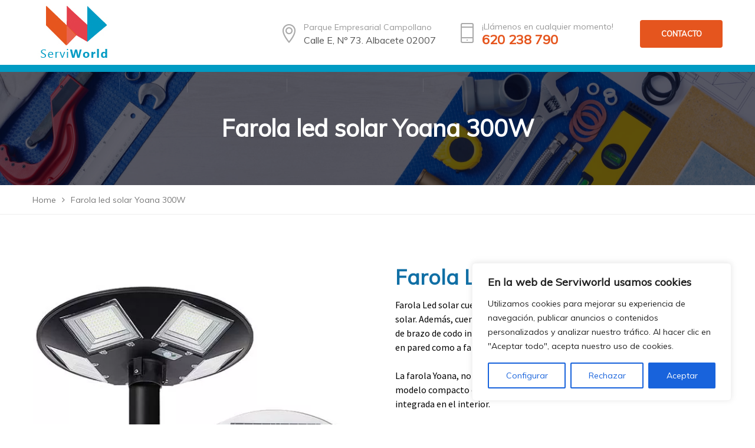

--- FILE ---
content_type: text/html; charset=UTF-8
request_url: https://serviworld.es/farola-led-solar-yoana-300w/
body_size: 31425
content:
<!DOCTYPE html>
<html dir="ltr" lang="es" prefix="og: https://ogp.me/ns#">
<head>
<meta charset="UTF-8">
<meta name="viewport" content="width=device-width, initial-scale=1, maximum-scale=1">
<meta name="msapplication-TileColor" content="#009bc3">
<meta name="theme-color" content="#009bc3">
	<!-- Google Tag Manager -->
<script>(function(w,d,s,l,i){w[l]=w[l]||[];w[l].push({'gtm.start':new Date().getTime(),event:'gtm.js'});var f=d.getElementsByTagName(s)[0],j=d.createElement(s),dl=l!='dataLayer'?'&l='+l:'';j.async=true;j.src='https://www.googletagmanager.com/gtm.js?id='+i+dl;f.parentNode.insertBefore(j,f);})(window,document,'script','dataLayer','GTM-5S7QBJJ');</script>
<!-- End Google Tag Manager -->

<link rel="profile" href="//gmpg.org/xfn/11">

<title>Farola led solar Yoana 300W - Serviworld</title>

		<!-- All in One SEO 4.5.0 - aioseo.com -->
		<meta name="description" content="Farola Led Solar Yoana 300WFarola Led solar cuenta con sistema autónomo de carga gracias a la energía solar. Además, cuenta con un sistema de fácil instalación gracias a su soporte de brazo de codo incluido y los accesorios necesarios para ser instalado tanto en pared como a farola o poste. La farola Yoana, no necesita"/>
		<meta name="robots" content="max-image-preview:large"/>
		<link rel="canonical" href="https://serviworld.es/farola-led-solar-yoana-300w/"/>
		<meta name="generator" content="All in One SEO (AIOSEO) 4.5.0"/>
		<meta property="og:locale" content="es_ES"/>
		<meta property="og:site_name" content="Serviworld - Fontanería y tratamientos de agua para tu empresa o vivienda"/>
		<meta property="og:type" content="article"/>
		<meta property="og:title" content="Farola led solar Yoana 300W - Serviworld"/>
		<meta property="og:description" content="Farola Led Solar Yoana 300WFarola Led solar cuenta con sistema autónomo de carga gracias a la energía solar. Además, cuenta con un sistema de fácil instalación gracias a su soporte de brazo de codo incluido y los accesorios necesarios para ser instalado tanto en pared como a farola o poste. La farola Yoana, no necesita"/>
		<meta property="og:url" content="https://serviworld.es/farola-led-solar-yoana-300w/"/>
		<meta property="article:published_time" content="2022-12-17T21:51:38+00:00"/>
		<meta property="article:modified_time" content="2023-02-23T13:49:46+00:00"/>
		<meta name="twitter:card" content="summary_large_image"/>
		<meta name="twitter:title" content="Farola led solar Yoana 300W - Serviworld"/>
		<meta name="twitter:description" content="Farola Led Solar Yoana 300WFarola Led solar cuenta con sistema autónomo de carga gracias a la energía solar. Además, cuenta con un sistema de fácil instalación gracias a su soporte de brazo de codo incluido y los accesorios necesarios para ser instalado tanto en pared como a farola o poste. La farola Yoana, no necesita"/>
		<script type="application/ld+json" class="aioseo-schema">
			{"@context":"https:\/\/schema.org","@graph":[{"@type":"BreadcrumbList","@id":"https:\/\/serviworld.es\/farola-led-solar-yoana-300w\/#breadcrumblist","itemListElement":[{"@type":"ListItem","@id":"https:\/\/serviworld.es\/#listItem","position":1,"name":"Hogar","item":"https:\/\/serviworld.es\/","nextItem":"https:\/\/serviworld.es\/farola-led-solar-yoana-300w\/#listItem"},{"@type":"ListItem","@id":"https:\/\/serviworld.es\/farola-led-solar-yoana-300w\/#listItem","position":2,"name":"Farola led solar Yoana 300W","previousItem":"https:\/\/serviworld.es\/#listItem"}]},{"@type":"Organization","@id":"https:\/\/serviworld.es\/#organization","name":"Serviworld","url":"https:\/\/serviworld.es\/","logo":{"@type":"ImageObject","url":"https:\/\/serviworld.es\/wp-content\/uploads\/2022\/12\/logotipo-serviworld-1-2-e1670496907737.png","@id":"https:\/\/serviworld.es\/farola-led-solar-yoana-300w\/#organizationLogo","width":142,"height":111},"image":{"@id":"https:\/\/serviworld.es\/#organizationLogo"},"contactPoint":{"@type":"ContactPoint","telephone":"+34620238790","contactType":"Customer Support"}},{"@type":"WebPage","@id":"https:\/\/serviworld.es\/farola-led-solar-yoana-300w\/#webpage","url":"https:\/\/serviworld.es\/farola-led-solar-yoana-300w\/","name":"Farola led solar Yoana 300W - Serviworld","description":"Farola Led Solar Yoana 300WFarola Led solar cuenta con sistema aut\u00f3nomo de carga gracias a la energ\u00eda solar. Adem\u00e1s, cuenta con un sistema de f\u00e1cil instalaci\u00f3n gracias a su soporte de brazo de codo incluido y los accesorios necesarios para ser instalado tanto en pared como a farola o poste. La farola Yoana, no necesita","inLanguage":"es-ES","isPartOf":{"@id":"https:\/\/serviworld.es\/#website"},"breadcrumb":{"@id":"https:\/\/serviworld.es\/farola-led-solar-yoana-300w\/#breadcrumblist"},"datePublished":"2022-12-17T21:51:38+01:00","dateModified":"2023-02-23T13:49:46+01:00"},{"@type":"WebSite","@id":"https:\/\/serviworld.es\/#website","url":"https:\/\/serviworld.es\/","name":"Serviworld","description":"Fontaner\u00eda y tratamientos de agua para tu empresa o vivienda","inLanguage":"es-ES","publisher":{"@id":"https:\/\/serviworld.es\/#organization"}}]}
		</script>
		<!-- All in One SEO -->

<link rel='dns-prefetch' href='//fonts.googleapis.com'/>
<link rel="alternate" type="application/rss+xml" title="Serviworld &raquo; Feed" href="https://serviworld.es/feed/"/>
<link rel="alternate" title="oEmbed (JSON)" type="application/json+oembed" href="https://serviworld.es/wp-json/oembed/1.0/embed?url=https%3A%2F%2Fserviworld.es%2Ffarola-led-solar-yoana-300w%2F"/>
<link rel="alternate" title="oEmbed (XML)" type="text/xml+oembed" href="https://serviworld.es/wp-json/oembed/1.0/embed?url=https%3A%2F%2Fserviworld.es%2Ffarola-led-solar-yoana-300w%2F&#038;format=xml"/>
<style id='wp-img-auto-sizes-contain-inline-css' type='text/css'>img:is([sizes=auto i],[sizes^="auto," i]){contain-intrinsic-size:3000px 1500px}</style>
<style id='wp-emoji-styles-inline-css' type='text/css'>img.wp-smiley,img.emoji{display:inline!important;border:none!important;box-shadow:none!important;height:1em!important;width:1em!important;margin:0 .07em!important;vertical-align:-.1em!important;background:none!important;padding:0!important}</style>
<link rel='stylesheet' id='wp-block-library-css' href='https://serviworld.es/wp-includes/css/dist/block-library/A.style.min.css,qver=6.9.pagespeed.cf.Ey8Q_jRO3Z.css' type='text/css' media='all'/>
<style id='global-styles-inline-css' type='text/css'>:root{--wp--preset--aspect-ratio--square:1;--wp--preset--aspect-ratio--4-3: 4/3;--wp--preset--aspect-ratio--3-4: 3/4;--wp--preset--aspect-ratio--3-2: 3/2;--wp--preset--aspect-ratio--2-3: 2/3;--wp--preset--aspect-ratio--16-9: 16/9;--wp--preset--aspect-ratio--9-16: 9/16;--wp--preset--color--black:#000;--wp--preset--color--cyan-bluish-gray:#abb8c3;--wp--preset--color--white:#fff;--wp--preset--color--pale-pink:#f78da7;--wp--preset--color--vivid-red:#cf2e2e;--wp--preset--color--luminous-vivid-orange:#ff6900;--wp--preset--color--luminous-vivid-amber:#fcb900;--wp--preset--color--light-green-cyan:#7bdcb5;--wp--preset--color--vivid-green-cyan:#00d084;--wp--preset--color--pale-cyan-blue:#8ed1fc;--wp--preset--color--vivid-cyan-blue:#0693e3;--wp--preset--color--vivid-purple:#9b51e0;--wp--preset--gradient--vivid-cyan-blue-to-vivid-purple:linear-gradient(135deg,#0693e3 0%,#9b51e0 100%);--wp--preset--gradient--light-green-cyan-to-vivid-green-cyan:linear-gradient(135deg,#7adcb4 0%,#00d082 100%);--wp--preset--gradient--luminous-vivid-amber-to-luminous-vivid-orange:linear-gradient(135deg,#fcb900 0%,#ff6900 100%);--wp--preset--gradient--luminous-vivid-orange-to-vivid-red:linear-gradient(135deg,#ff6900 0%,#cf2e2e 100%);--wp--preset--gradient--very-light-gray-to-cyan-bluish-gray:linear-gradient(135deg,#eee 0%,#a9b8c3 100%);--wp--preset--gradient--cool-to-warm-spectrum:linear-gradient(135deg,#4aeadc 0%,#9778d1 20%,#cf2aba 40%,#ee2c82 60%,#fb6962 80%,#fef84c 100%);--wp--preset--gradient--blush-light-purple:linear-gradient(135deg,#ffceec 0%,#9896f0 100%);--wp--preset--gradient--blush-bordeaux:linear-gradient(135deg,#fecda5 0%,#fe2d2d 50%,#6b003e 100%);--wp--preset--gradient--luminous-dusk:linear-gradient(135deg,#ffcb70 0%,#c751c0 50%,#4158d0 100%);--wp--preset--gradient--pale-ocean:linear-gradient(135deg,#fff5cb 0%,#b6e3d4 50%,#33a7b5 100%);--wp--preset--gradient--electric-grass:linear-gradient(135deg,#caf880 0%,#71ce7e 100%);--wp--preset--gradient--midnight:linear-gradient(135deg,#020381 0%,#2874fc 100%);--wp--preset--font-size--small:13px;--wp--preset--font-size--medium:20px;--wp--preset--font-size--large:36px;--wp--preset--font-size--x-large:42px;--wp--preset--spacing--20:.44rem;--wp--preset--spacing--30:.67rem;--wp--preset--spacing--40:1rem;--wp--preset--spacing--50:1.5rem;--wp--preset--spacing--60:2.25rem;--wp--preset--spacing--70:3.38rem;--wp--preset--spacing--80:5.06rem;--wp--preset--shadow--natural:6px 6px 9px rgba(0,0,0,.2);--wp--preset--shadow--deep:12px 12px 50px rgba(0,0,0,.4);--wp--preset--shadow--sharp:6px 6px 0 rgba(0,0,0,.2);--wp--preset--shadow--outlined:6px 6px 0 -3px #fff , 6px 6px #000;--wp--preset--shadow--crisp:6px 6px 0 #000}:where(.is-layout-flex){gap:.5em}:where(.is-layout-grid){gap:.5em}body .is-layout-flex{display:flex}.is-layout-flex{flex-wrap:wrap;align-items:center}.is-layout-flex > :is(*, div){margin:0}body .is-layout-grid{display:grid}.is-layout-grid > :is(*, div){margin:0}:where(.wp-block-columns.is-layout-flex){gap:2em}:where(.wp-block-columns.is-layout-grid){gap:2em}:where(.wp-block-post-template.is-layout-flex){gap:1.25em}:where(.wp-block-post-template.is-layout-grid){gap:1.25em}.has-black-color{color:var(--wp--preset--color--black)!important}.has-cyan-bluish-gray-color{color:var(--wp--preset--color--cyan-bluish-gray)!important}.has-white-color{color:var(--wp--preset--color--white)!important}.has-pale-pink-color{color:var(--wp--preset--color--pale-pink)!important}.has-vivid-red-color{color:var(--wp--preset--color--vivid-red)!important}.has-luminous-vivid-orange-color{color:var(--wp--preset--color--luminous-vivid-orange)!important}.has-luminous-vivid-amber-color{color:var(--wp--preset--color--luminous-vivid-amber)!important}.has-light-green-cyan-color{color:var(--wp--preset--color--light-green-cyan)!important}.has-vivid-green-cyan-color{color:var(--wp--preset--color--vivid-green-cyan)!important}.has-pale-cyan-blue-color{color:var(--wp--preset--color--pale-cyan-blue)!important}.has-vivid-cyan-blue-color{color:var(--wp--preset--color--vivid-cyan-blue)!important}.has-vivid-purple-color{color:var(--wp--preset--color--vivid-purple)!important}.has-black-background-color{background-color:var(--wp--preset--color--black)!important}.has-cyan-bluish-gray-background-color{background-color:var(--wp--preset--color--cyan-bluish-gray)!important}.has-white-background-color{background-color:var(--wp--preset--color--white)!important}.has-pale-pink-background-color{background-color:var(--wp--preset--color--pale-pink)!important}.has-vivid-red-background-color{background-color:var(--wp--preset--color--vivid-red)!important}.has-luminous-vivid-orange-background-color{background-color:var(--wp--preset--color--luminous-vivid-orange)!important}.has-luminous-vivid-amber-background-color{background-color:var(--wp--preset--color--luminous-vivid-amber)!important}.has-light-green-cyan-background-color{background-color:var(--wp--preset--color--light-green-cyan)!important}.has-vivid-green-cyan-background-color{background-color:var(--wp--preset--color--vivid-green-cyan)!important}.has-pale-cyan-blue-background-color{background-color:var(--wp--preset--color--pale-cyan-blue)!important}.has-vivid-cyan-blue-background-color{background-color:var(--wp--preset--color--vivid-cyan-blue)!important}.has-vivid-purple-background-color{background-color:var(--wp--preset--color--vivid-purple)!important}.has-black-border-color{border-color:var(--wp--preset--color--black)!important}.has-cyan-bluish-gray-border-color{border-color:var(--wp--preset--color--cyan-bluish-gray)!important}.has-white-border-color{border-color:var(--wp--preset--color--white)!important}.has-pale-pink-border-color{border-color:var(--wp--preset--color--pale-pink)!important}.has-vivid-red-border-color{border-color:var(--wp--preset--color--vivid-red)!important}.has-luminous-vivid-orange-border-color{border-color:var(--wp--preset--color--luminous-vivid-orange)!important}.has-luminous-vivid-amber-border-color{border-color:var(--wp--preset--color--luminous-vivid-amber)!important}.has-light-green-cyan-border-color{border-color:var(--wp--preset--color--light-green-cyan)!important}.has-vivid-green-cyan-border-color{border-color:var(--wp--preset--color--vivid-green-cyan)!important}.has-pale-cyan-blue-border-color{border-color:var(--wp--preset--color--pale-cyan-blue)!important}.has-vivid-cyan-blue-border-color{border-color:var(--wp--preset--color--vivid-cyan-blue)!important}.has-vivid-purple-border-color{border-color:var(--wp--preset--color--vivid-purple)!important}.has-vivid-cyan-blue-to-vivid-purple-gradient-background{background:var(--wp--preset--gradient--vivid-cyan-blue-to-vivid-purple)!important}.has-light-green-cyan-to-vivid-green-cyan-gradient-background{background:var(--wp--preset--gradient--light-green-cyan-to-vivid-green-cyan)!important}.has-luminous-vivid-amber-to-luminous-vivid-orange-gradient-background{background:var(--wp--preset--gradient--luminous-vivid-amber-to-luminous-vivid-orange)!important}.has-luminous-vivid-orange-to-vivid-red-gradient-background{background:var(--wp--preset--gradient--luminous-vivid-orange-to-vivid-red)!important}.has-very-light-gray-to-cyan-bluish-gray-gradient-background{background:var(--wp--preset--gradient--very-light-gray-to-cyan-bluish-gray)!important}.has-cool-to-warm-spectrum-gradient-background{background:var(--wp--preset--gradient--cool-to-warm-spectrum)!important}.has-blush-light-purple-gradient-background{background:var(--wp--preset--gradient--blush-light-purple)!important}.has-blush-bordeaux-gradient-background{background:var(--wp--preset--gradient--blush-bordeaux)!important}.has-luminous-dusk-gradient-background{background:var(--wp--preset--gradient--luminous-dusk)!important}.has-pale-ocean-gradient-background{background:var(--wp--preset--gradient--pale-ocean)!important}.has-electric-grass-gradient-background{background:var(--wp--preset--gradient--electric-grass)!important}.has-midnight-gradient-background{background:var(--wp--preset--gradient--midnight)!important}.has-small-font-size{font-size:var(--wp--preset--font-size--small)!important}.has-medium-font-size{font-size:var(--wp--preset--font-size--medium)!important}.has-large-font-size{font-size:var(--wp--preset--font-size--large)!important}.has-x-large-font-size{font-size:var(--wp--preset--font-size--x-large)!important}</style>

<style id='classic-theme-styles-inline-css' type='text/css'>.wp-block-button__link{color:#fff;background-color:#32373c;border-radius:9999px;box-shadow:none;text-decoration:none;padding:calc(.667em + 2px) calc(1.333em + 2px);font-size:1.125em}.wp-block-file__button{background:#32373c;color:#fff;text-decoration:none}</style>
<link rel='stylesheet' id='contact-form-7-css' href='https://serviworld.es/wp-content/plugins/contact-form-7/includes/css/A.styles.css,qver=5.8.2.pagespeed.cf.BWVnRDAE9I.css' type='text/css' media='all'/>
<link rel='stylesheet' id='woocommerce-layout-css' href='https://serviworld.es/wp-content/plugins/woocommerce/assets/css/woocommerce-layout.css,qver=8.2.2.pagespeed.ce.znla2351lM.css' type='text/css' media='all'/>
<link rel='stylesheet' id='woocommerce-smallscreen-css' href='https://serviworld.es/wp-content/plugins/woocommerce/assets/css/woocommerce-smallscreen.css,qver=8.2.2.pagespeed.ce.Ke0DlmIngF.css' type='text/css' media='only screen and (max-width: 768px)'/>
<link rel='stylesheet' id='woocommerce-general-css' href='https://serviworld.es/wp-content/plugins/woocommerce/assets/css/woocommerce.css,qver=8.2.2.pagespeed.ce.aKLhwwSAMx.css' type='text/css' media='all'/>
<style id='woocommerce-inline-inline-css' type='text/css'>.woocommerce form .form-row .required{visibility:visible}</style>
<style id='wpcf7-redirect-script-frontend-css' media='all'>.popup-template .modal{opacity:0;-webkit-transition:all 250ms ease;-o-transition:all 250ms ease;transition:all 250ms ease}.popup-template .modal.is-open{opacity:1;-webkit-transition:all 250ms ease;-o-transition:all 250ms ease;transition:all 250ms ease}</style>
<style id='wp-pagenavi-css' media='all'>.wp-pagenavi{clear:both}.wp-pagenavi a,.wp-pagenavi span{text-decoration:none;border:1px solid #bfbfbf;padding:3px 5px;margin:2px}.wp-pagenavi a:hover,.wp-pagenavi span.current{border-color:#000}.wp-pagenavi span.current{font-weight:bold}</style>
<link rel='stylesheet' id='font-awesome-css' href='https://serviworld.es/wp-content/plugins/elementor/assets/lib/font-awesome/css/A.font-awesome.min.css,qver=4.7.0.pagespeed.cf.jBrWCt-D4j.css' type='text/css' media='all'/>
<link rel='stylesheet' id='themify-icons-css' href='https://serviworld.es/wp-content/themes/windfall/assets/css/A.themify-icons.min.css,qver=1.4.2.pagespeed.cf.AleqK9XvIb.css' type='text/css' media='all'/>
<link rel='stylesheet' id='linea-icons-css' href='https://serviworld.es/wp-content/themes/windfall/assets/css/linea-icons.min.css,qver=1.4.2.pagespeed.ce.9whXi6mFpV.css' type='text/css' media='all'/>
<link rel='stylesheet' id='loaders-style-css' href='https://serviworld.es/wp-content/themes/windfall/assets/css/A.loaders-style.min.css,qver=1.4.2.pagespeed.cf.CZF-hD8sh9.css' type='text/css' media='all'/>
<link rel='stylesheet' id='magnific-popup-css' href='https://serviworld.es/wp-content/themes/windfall/assets/css/A.magnific-popup.min.css,qver=1.4.2.pagespeed.cf.Q-EMT-w3L5.css' type='text/css' media='all'/>
<link rel='stylesheet' id='nice-select-css' href='https://serviworld.es/wp-content/themes/windfall/assets/css/A.nice-select.min.css,qver=1.4.2.pagespeed.cf.t8znLPTN8_.css' type='text/css' media='all'/>
<link rel='stylesheet' id='owl-carousel-css' href='https://serviworld.es/wp-content/themes/windfall/assets/css/A.owl.carousel.min.css,qver=2.3.4.pagespeed.cf.F39IA4HvTK.css' type='text/css' media='all'/>
<link rel='stylesheet' id='jquery-clockpicker-css' href='https://serviworld.es/wp-content/themes/windfall/assets/css/A.jquery-clockpicker.min.css,qver=0.0.7.pagespeed.cf.GJ9U-7R2S2.css' type='text/css' media='all'/>
<link rel='stylesheet' id='datepicker-css' href='https://serviworld.es/wp-content/themes/windfall/assets/css/A.datepicker.min.css,qver=1.0.4.pagespeed.cf.dAIe4DsKO8.css' type='text/css' media='all'/>
<link rel='stylesheet' id='meanmenu-css' href='https://serviworld.es/wp-content/themes/windfall/assets/css/A.meanmenu.css,qver=2.0.7.pagespeed.cf.S6sxHx1sFt.css' type='text/css' media='all'/>
<link rel='stylesheet' id='bootstrap-slider-css' href='https://serviworld.es/wp-content/themes/windfall/assets/css/A.bootstrap-slider.css,qver=1.4.2.pagespeed.cf._WxPuf_GZX.css' type='text/css' media='all'/>
<link rel='stylesheet' id='bootstrap-css' href='https://serviworld.es/wp-content/themes/windfall/assets/css/bootstrap.min.css,qver=4.1.3.pagespeed.ce.OlH1wS8id-.css' type='text/css' media='all'/>
<link rel='stylesheet' id='windfall-styles-css' href='https://serviworld.es/wp-content/themes/windfall/assets/css/A.styles.css,qver=1.4.2.pagespeed.cf.4TGv7FjeHe.css' type='text/css' media='all'/>
<link rel='stylesheet' id='dynamic-style-css' href='https://serviworld.es/wp-content/themes/windfall/inc/A.dynamic-style.php,qver=1.4.2.pagespeed.cf._VyfvA8sOF.css' type='text/css' media='all'/>
<link rel='stylesheet' id='windfall-responsive-css' href='https://serviworld.es/wp-content/themes/windfall/assets/css/A.responsive.css,qver=1.4.2.pagespeed.cf.UoWdIQhcuk.css' type='text/css' media='all'/>
<link rel='stylesheet' id='windfall-google-fonts-css' href='//fonts.googleapis.com/css?family=Muli%3A%26subset%3D%7CMuli%3A%26subset%3D%7CMuli%3A%26subset%3D%7CMuli%3A%26subset%3D%7CSource+Sans+Pro%3A%26subset%3D' type='text/css' media='all'/>
<link rel='stylesheet' id='elementor-icons-css' href='https://serviworld.es/wp-content/plugins/elementor/assets/lib/eicons/css/A.elementor-icons.min.css,qver=5.23.0.pagespeed.cf.IZq4E600cg.css' type='text/css' media='all'/>
<link rel='stylesheet' id='elementor-frontend-css' href='https://serviworld.es/wp-content/plugins/elementor/assets/css/frontend-lite.min.css,qver=3.17.3.pagespeed.ce.3VyD5-xW6o.css' type='text/css' media='all'/>
<link rel='stylesheet' id='swiper-css' href='https://serviworld.es/wp-content/plugins/elementor/assets/lib/swiper/css/swiper.min.css,qver=5.3.6.pagespeed.ce.vK13gbPnTb.css' type='text/css' media='all'/>
<style id='elementor-post-24-css' media='all'>.elementor-kit-24{--e-global-color-primary:#009bc3;--e-global-color-secondary:#e5551e;--e-global-color-text:#000;--e-global-color-accent:#61ce70;--e-global-typography-primary-font-family:"Roboto";--e-global-typography-primary-font-weight:600;--e-global-typography-secondary-font-family:"Roboto Slab";--e-global-typography-secondary-font-weight:400;--e-global-typography-accent-font-family:"Roboto";--e-global-typography-accent-font-weight:500}.elementor-section.elementor-section-boxed>.elementor-container{max-width:1140px}.e-con{--container-max-width:1140px}.elementor-widget:not(:last-child){margin-bottom:20px}.elementor-element{--widgets-spacing:20px}{}h1.entry-title{display:var(--page-title-display)}@media (max-width:1024px){.elementor-section.elementor-section-boxed>.elementor-container{max-width:1024px}.e-con{--container-max-width:1024px}}@media (max-width:767px){.elementor-section.elementor-section-boxed>.elementor-container{max-width:767px}.e-con{--container-max-width:767px}}</style>
<link rel='stylesheet' id='elementor-pro-css' href='https://serviworld.es/wp-content/plugins/elementor-pro/assets/css/A.frontend-lite.min.css,qver=3.12.2.pagespeed.cf.XEZjiP8m3f.css' type='text/css' media='all'/>
<link rel='stylesheet' id='elementor-global-css' href='https://serviworld.es/wp-content/uploads/elementor/css/A.global.css,qver=1686757952.pagespeed.cf.4y4S9MFlKI.css' type='text/css' media='all'/>
<link rel='stylesheet' id='elementor-post-2253-css' href='https://serviworld.es/wp-content/uploads/elementor/css/A.post-2253.css,qver=1686858499.pagespeed.cf.-zciIUq8QD.css' type='text/css' media='all'/>
<style id='windfall-child-style-css' media='all'></style>
<style id='woo_discount_pro_style-css' media='all'>.awdr_free_product_text{display:inline-block;padding:0 10px;background-color:#3d9cd2;color:#fff;border-radius:3px}.variation-wdr_free_product{display:none!important}.awdr_change_product{cursor:pointer}.awdr_free_product_variants{padding:5px}.awdr-product-name{padding-left:10px}.awdr_change_product{display:flex}.awdr-select-free-variant-product-toggle{color:gray;cursor:pointer;width:100%;border:none;text-align:left;outline:none;font-size:1.02em;transition:.4s}.awdr-select-free-variant-product-toggle-active,.awdr-select-free-variant-product-toggle:hover{color:#444}.awdr-select-variant-product{padding:0 18px;display:none;background-color:#fff;overflow:hidden}.awdr-select-free-variant-product-toggle:after{content:'\02795';font-size:12px;color:#777;margin-left:10px}.awdr-select-free-variant-product-toggle-active:after{content:"\2796"}</style>
<link rel='stylesheet' id='google-fonts-1-css' href='https://fonts.googleapis.com/css?family=Roboto%3A100%2C100italic%2C200%2C200italic%2C300%2C300italic%2C400%2C400italic%2C500%2C500italic%2C600%2C600italic%2C700%2C700italic%2C800%2C800italic%2C900%2C900italic%7CRoboto+Slab%3A100%2C100italic%2C200%2C200italic%2C300%2C300italic%2C400%2C400italic%2C500%2C500italic%2C600%2C600italic%2C700%2C700italic%2C800%2C800italic%2C900%2C900italic%7COpen+Sans%3A100%2C100italic%2C200%2C200italic%2C300%2C300italic%2C400%2C400italic%2C500%2C500italic%2C600%2C600italic%2C700%2C700italic%2C800%2C800italic%2C900%2C900italic&#038;display=swap&#038;ver=6.9' type='text/css' media='all'/>
<link rel="preconnect" href="https://fonts.gstatic.com/" crossorigin><script type="text/javascript" id="cookie-law-info-js-extra">//<![CDATA[
var _ckyConfig={"_ipData":[],"_assetsURL":"https://serviworld.es/wp-content/plugins/cookie-law-info/lite/frontend/images/","_publicURL":"https://serviworld.es","_expiry":"365","_categories":[{"name":"Necesarias","slug":"necessary","isNecessary":true,"ccpaDoNotSell":true,"cookies":[],"active":true,"defaultConsent":{"gdpr":true,"ccpa":true}},{"name":"Funcional","slug":"functional","isNecessary":false,"ccpaDoNotSell":true,"cookies":[],"active":true,"defaultConsent":{"gdpr":false,"ccpa":false}},{"name":"Analytics","slug":"analytics","isNecessary":false,"ccpaDoNotSell":true,"cookies":[],"active":true,"defaultConsent":{"gdpr":false,"ccpa":false}},{"name":"Performance","slug":"performance","isNecessary":false,"ccpaDoNotSell":true,"cookies":[],"active":true,"defaultConsent":{"gdpr":false,"ccpa":false}},{"name":"Publicidad","slug":"advertisement","isNecessary":false,"ccpaDoNotSell":true,"cookies":[],"active":true,"defaultConsent":{"gdpr":false,"ccpa":false}}],"_activeLaw":"gdpr","_rootDomain":"","_block":"1","_showBanner":"1","_bannerConfig":{"settings":{"type":"box","position":"bottom-right","applicableLaw":"gdpr"},"behaviours":{"reloadBannerOnAccept":false,"loadAnalyticsByDefault":false,"animations":{"onLoad":"animate","onHide":"sticky"}},"config":{"revisitConsent":{"status":true,"tag":"revisit-consent","position":"bottom-left","meta":{"url":"#"},"styles":{"background-color":"#0056A7"},"elements":{"title":{"type":"text","tag":"revisit-consent-title","status":true,"styles":{"color":"#0056a7"}}}},"preferenceCenter":{"toggle":{"status":true,"tag":"detail-category-toggle","type":"toggle","states":{"active":{"styles":{"background-color":"#1863DC"}},"inactive":{"styles":{"background-color":"#D0D5D2"}}}}},"categoryPreview":{"status":false,"toggle":{"status":true,"tag":"detail-category-preview-toggle","type":"toggle","states":{"active":{"styles":{"background-color":"#1863DC"}},"inactive":{"styles":{"background-color":"#D0D5D2"}}}}},"videoPlaceholder":{"status":true,"styles":{"background-color":"#000000","border-color":"#000000","color":"#ffffff"}},"readMore":{"status":false,"tag":"readmore-button","type":"link","meta":{"noFollow":true,"newTab":true},"styles":{"color":"#1863DC","background-color":"transparent","border-color":"transparent"}},"auditTable":{"status":true},"optOption":{"status":true,"toggle":{"status":true,"tag":"optout-option-toggle","type":"toggle","states":{"active":{"styles":{"background-color":"#1863dc"}},"inactive":{"styles":{"background-color":"#FFFFFF"}}}}}}},"_version":"3.1.6","_logConsent":"1","_tags":[{"tag":"accept-button","styles":{"color":"#FFFFFF","background-color":"#1863DC","border-color":"#1863DC"}},{"tag":"reject-button","styles":{"color":"#1863DC","background-color":"transparent","border-color":"#1863DC"}},{"tag":"settings-button","styles":{"color":"#1863DC","background-color":"transparent","border-color":"#1863DC"}},{"tag":"readmore-button","styles":{"color":"#1863DC","background-color":"transparent","border-color":"transparent"}},{"tag":"donotsell-button","styles":{"color":"#1863DC","background-color":"transparent","border-color":"transparent"}},{"tag":"accept-button","styles":{"color":"#FFFFFF","background-color":"#1863DC","border-color":"#1863DC"}},{"tag":"revisit-consent","styles":{"background-color":"#0056A7"}}],"_shortCodes":[{"key":"cky_readmore","content":"\u003Ca href=\"#\" class=\"cky-policy\" aria-label=\"Cookie Policy\" target=\"_blank\" rel=\"noopener\" data-cky-tag=\"readmore-button\"\u003ECookie Policy\u003C/a\u003E","tag":"readmore-button","status":false,"attributes":{"rel":"nofollow","target":"_blank"}},{"key":"cky_show_desc","content":"\u003Cbutton class=\"cky-show-desc-btn\" data-cky-tag=\"show-desc-button\" aria-label=\"Ver M\u00e1s\"\u003EVer M\u00e1s\u003C/button\u003E","tag":"show-desc-button","status":true,"attributes":[]},{"key":"cky_hide_desc","content":"\u003Cbutton class=\"cky-show-desc-btn\" data-cky-tag=\"hide-desc-button\" aria-label=\"Mostrar menos\"\u003EMostrar menos\u003C/button\u003E","tag":"hide-desc-button","status":true,"attributes":[]},{"key":"cky_category_toggle_label","content":"[cky_{{status}}_category_label] [cky_preference_{{category_slug}}_title]","tag":"","status":true,"attributes":[]},{"key":"cky_enable_category_label","content":"Enable","tag":"","status":true,"attributes":[]},{"key":"cky_disable_category_label","content":"Disable","tag":"","status":true,"attributes":[]},{"key":"cky_video_placeholder","content":"\u003Cdiv class=\"video-placeholder-normal\" data-cky-tag=\"video-placeholder\" id=\"[UNIQUEID]\"\u003E\u003Cp class=\"video-placeholder-text-normal\" data-cky-tag=\"placeholder-title\"\u003EPlease accept cookies to access this content\u003C/p\u003E\u003C/div\u003E","tag":"","status":true,"attributes":[]},{"key":"cky_enable_optout_label","content":"Enable","tag":"","status":true,"attributes":[]},{"key":"cky_disable_optout_label","content":"Disable","tag":"","status":true,"attributes":[]},{"key":"cky_optout_toggle_label","content":"[cky_{{status}}_optout_label] [cky_optout_option_title]","tag":"","status":true,"attributes":[]},{"key":"cky_optout_option_title","content":"Do Not Sell or Share My Personal Information","tag":"","status":true,"attributes":[]},{"key":"cky_optout_close_label","content":"Close","tag":"","status":true,"attributes":[]}],"_rtl":"","_providersToBlock":[]};var _ckyStyles={"css":".cky-overlay{background: #000000; opacity: 0.4; position: fixed; top: 0; left: 0; width: 100%; height: 100%; z-index: 99999999;}.cky-hide{display: none;}.cky-btn-revisit-wrapper{display: flex; align-items: center; justify-content: center; background: #0056a7; width: 45px; height: 45px; border-radius: 50%; position: fixed; z-index: 999999; cursor: pointer;}.cky-revisit-bottom-left{bottom: 15px; left: 15px;}.cky-revisit-bottom-right{bottom: 15px; right: 15px;}.cky-btn-revisit-wrapper .cky-btn-revisit{display: flex; align-items: center; justify-content: center; background: none; border: none; cursor: pointer; position: relative; margin: 0; padding: 0;}.cky-btn-revisit-wrapper .cky-btn-revisit img{max-width: fit-content; margin: 0; height: 30px; width: 30px;}.cky-revisit-bottom-left:hover::before{content: attr(data-tooltip); position: absolute; background: #4e4b66; color: #ffffff; left: calc(100% + 7px); font-size: 12px; line-height: 16px; width: max-content; padding: 4px 8px; border-radius: 4px;}.cky-revisit-bottom-left:hover::after{position: absolute; content: \"\"; border: 5px solid transparent; left: calc(100% + 2px); border-left-width: 0; border-right-color: #4e4b66;}.cky-revisit-bottom-right:hover::before{content: attr(data-tooltip); position: absolute; background: #4e4b66; color: #ffffff; right: calc(100% + 7px); font-size: 12px; line-height: 16px; width: max-content; padding: 4px 8px; border-radius: 4px;}.cky-revisit-bottom-right:hover::after{position: absolute; content: \"\"; border: 5px solid transparent; right: calc(100% + 2px); border-right-width: 0; border-left-color: #4e4b66;}.cky-revisit-hide{display: none;}.cky-consent-container{position: fixed; width: 440px; box-sizing: border-box; z-index: 9999999; border-radius: 6px;}.cky-consent-container .cky-consent-bar{background: #ffffff; border: 1px solid; padding: 20px 26px; box-shadow: 0 -1px 10px 0 #acabab4d; border-radius: 6px;}.cky-box-bottom-left{bottom: 40px; left: 40px;}.cky-box-bottom-right{bottom: 40px; right: 40px;}.cky-box-top-left{top: 40px; left: 40px;}.cky-box-top-right{top: 40px; right: 40px;}.cky-custom-brand-logo-wrapper .cky-custom-brand-logo{width: 100px; height: auto; margin: 0 0 12px 0;}.cky-notice .cky-title{color: #212121; font-weight: 700; font-size: 18px; line-height: 24px; margin: 0 0 12px 0;}.cky-notice-des *,.cky-preference-content-wrapper *,.cky-accordion-header-des *,.cky-gpc-wrapper .cky-gpc-desc *{font-size: 14px;}.cky-notice-des{color: #212121; font-size: 14px; line-height: 24px; font-weight: 400;}.cky-notice-des img{height: 25px; width: 25px;}.cky-consent-bar .cky-notice-des p,.cky-gpc-wrapper .cky-gpc-desc p,.cky-preference-body-wrapper .cky-preference-content-wrapper p,.cky-accordion-header-wrapper .cky-accordion-header-des p,.cky-cookie-des-table li div:last-child p{color: inherit; margin-top: 0; overflow-wrap: break-word;}.cky-notice-des P:last-child,.cky-preference-content-wrapper p:last-child,.cky-cookie-des-table li div:last-child p:last-child,.cky-gpc-wrapper .cky-gpc-desc p:last-child{margin-bottom: 0;}.cky-notice-des a.cky-policy,.cky-notice-des button.cky-policy{font-size: 14px; color: #1863dc; white-space: nowrap; cursor: pointer; background: transparent; border: 1px solid; text-decoration: underline;}.cky-notice-des button.cky-policy{padding: 0;}.cky-notice-des a.cky-policy:focus-visible,.cky-notice-des button.cky-policy:focus-visible,.cky-preference-content-wrapper .cky-show-desc-btn:focus-visible,.cky-accordion-header .cky-accordion-btn:focus-visible,.cky-preference-header .cky-btn-close:focus-visible,.cky-switch input[type=\"checkbox\"]:focus-visible,.cky-footer-wrapper a:focus-visible,.cky-btn:focus-visible{outline: 2px solid #1863dc; outline-offset: 2px;}.cky-btn:focus:not(:focus-visible),.cky-accordion-header .cky-accordion-btn:focus:not(:focus-visible),.cky-preference-content-wrapper .cky-show-desc-btn:focus:not(:focus-visible),.cky-btn-revisit-wrapper .cky-btn-revisit:focus:not(:focus-visible),.cky-preference-header .cky-btn-close:focus:not(:focus-visible),.cky-consent-bar .cky-banner-btn-close:focus:not(:focus-visible){outline: 0;}button.cky-show-desc-btn:not(:hover):not(:active){color: #1863dc; background: transparent;}button.cky-accordion-btn:not(:hover):not(:active),button.cky-banner-btn-close:not(:hover):not(:active),button.cky-btn-revisit:not(:hover):not(:active),button.cky-btn-close:not(:hover):not(:active){background: transparent;}.cky-consent-bar button:hover,.cky-modal.cky-modal-open button:hover,.cky-consent-bar button:focus,.cky-modal.cky-modal-open button:focus{text-decoration: none;}.cky-notice-btn-wrapper{display: flex; justify-content: flex-start; align-items: center; flex-wrap: wrap; margin-top: 16px;}.cky-notice-btn-wrapper .cky-btn{text-shadow: none; box-shadow: none;}.cky-btn{flex: auto; max-width: 100%; font-size: 14px; font-family: inherit; line-height: 24px; padding: 8px; font-weight: 500; margin: 0 8px 0 0; border-radius: 2px; cursor: pointer; text-align: center; text-transform: none; min-height: 0;}.cky-btn:hover{opacity: 0.8;}.cky-btn-customize{color: #1863dc; background: transparent; border: 2px solid #1863dc;}.cky-btn-reject{color: #1863dc; background: transparent; border: 2px solid #1863dc;}.cky-btn-accept{background: #1863dc; color: #ffffff; border: 2px solid #1863dc;}.cky-btn:last-child{margin-right: 0;}@media (max-width: 576px){.cky-box-bottom-left{bottom: 0; left: 0;}.cky-box-bottom-right{bottom: 0; right: 0;}.cky-box-top-left{top: 0; left: 0;}.cky-box-top-right{top: 0; right: 0;}}@media (max-width: 440px){.cky-box-bottom-left, .cky-box-bottom-right, .cky-box-top-left, .cky-box-top-right{width: 100%; max-width: 100%;}.cky-consent-container .cky-consent-bar{padding: 20px 0;}.cky-custom-brand-logo-wrapper, .cky-notice .cky-title, .cky-notice-des, .cky-notice-btn-wrapper{padding: 0 24px;}.cky-notice-des{max-height: 40vh; overflow-y: scroll;}.cky-notice-btn-wrapper{flex-direction: column; margin-top: 0;}.cky-btn{width: 100%; margin: 10px 0 0 0;}.cky-notice-btn-wrapper .cky-btn-customize{order: 2;}.cky-notice-btn-wrapper .cky-btn-reject{order: 3;}.cky-notice-btn-wrapper .cky-btn-accept{order: 1; margin-top: 16px;}}@media (max-width: 352px){.cky-notice .cky-title{font-size: 16px;}.cky-notice-des *{font-size: 12px;}.cky-notice-des, .cky-btn{font-size: 12px;}}.cky-modal.cky-modal-open{display: flex; visibility: visible; -webkit-transform: translate(-50%, -50%); -moz-transform: translate(-50%, -50%); -ms-transform: translate(-50%, -50%); -o-transform: translate(-50%, -50%); transform: translate(-50%, -50%); top: 50%; left: 50%; transition: all 1s ease;}.cky-modal{box-shadow: 0 32px 68px rgba(0, 0, 0, 0.3); margin: 0 auto; position: fixed; max-width: 100%; background: #ffffff; top: 50%; box-sizing: border-box; border-radius: 6px; z-index: 999999999; color: #212121; -webkit-transform: translate(-50%, 100%); -moz-transform: translate(-50%, 100%); -ms-transform: translate(-50%, 100%); -o-transform: translate(-50%, 100%); transform: translate(-50%, 100%); visibility: hidden; transition: all 0s ease;}.cky-preference-center{max-height: 79vh; overflow: hidden; width: 845px; overflow: hidden; flex: 1 1 0; display: flex; flex-direction: column; border-radius: 6px;}.cky-preference-header{display: flex; align-items: center; justify-content: space-between; padding: 22px 24px; border-bottom: 1px solid;}.cky-preference-header .cky-preference-title{font-size: 18px; font-weight: 700; line-height: 24px;}.cky-preference-header .cky-btn-close{margin: 0; cursor: pointer; vertical-align: middle; padding: 0; background: none; border: none; width: auto; height: auto; min-height: 0; line-height: 0; text-shadow: none; box-shadow: none;}.cky-preference-header .cky-btn-close img{margin: 0; height: 10px; width: 10px;}.cky-preference-body-wrapper{padding: 0 24px; flex: 1; overflow: auto; box-sizing: border-box;}.cky-preference-content-wrapper,.cky-gpc-wrapper .cky-gpc-desc{font-size: 14px; line-height: 24px; font-weight: 400; padding: 12px 0;}.cky-preference-content-wrapper{border-bottom: 1px solid;}.cky-preference-content-wrapper img{height: 25px; width: 25px;}.cky-preference-content-wrapper .cky-show-desc-btn{font-size: 14px; font-family: inherit; color: #1863dc; text-decoration: none; line-height: 24px; padding: 0; margin: 0; white-space: nowrap; cursor: pointer; background: transparent; border-color: transparent; text-transform: none; min-height: 0; text-shadow: none; box-shadow: none;}.cky-accordion-wrapper{margin-bottom: 10px;}.cky-accordion{border-bottom: 1px solid;}.cky-accordion:last-child{border-bottom: none;}.cky-accordion .cky-accordion-item{display: flex; margin-top: 10px;}.cky-accordion .cky-accordion-body{display: none;}.cky-accordion.cky-accordion-active .cky-accordion-body{display: block; padding: 0 22px; margin-bottom: 16px;}.cky-accordion-header-wrapper{cursor: pointer; width: 100%;}.cky-accordion-item .cky-accordion-header{display: flex; justify-content: space-between; align-items: center;}.cky-accordion-header .cky-accordion-btn{font-size: 16px; font-family: inherit; color: #212121; line-height: 24px; background: none; border: none; font-weight: 700; padding: 0; margin: 0; cursor: pointer; text-transform: none; min-height: 0; text-shadow: none; box-shadow: none;}.cky-accordion-header .cky-always-active{color: #008000; font-weight: 600; line-height: 24px; font-size: 14px;}.cky-accordion-header-des{font-size: 14px; line-height: 24px; margin: 10px 0 16px 0;}.cky-accordion-chevron{margin-right: 22px; position: relative; cursor: pointer;}.cky-accordion-chevron-hide{display: none;}.cky-accordion .cky-accordion-chevron i::before{content: \"\"; position: absolute; border-right: 1.4px solid; border-bottom: 1.4px solid; border-color: inherit; height: 6px; width: 6px; -webkit-transform: rotate(-45deg); -moz-transform: rotate(-45deg); -ms-transform: rotate(-45deg); -o-transform: rotate(-45deg); transform: rotate(-45deg); transition: all 0.2s ease-in-out; top: 8px;}.cky-accordion.cky-accordion-active .cky-accordion-chevron i::before{-webkit-transform: rotate(45deg); -moz-transform: rotate(45deg); -ms-transform: rotate(45deg); -o-transform: rotate(45deg); transform: rotate(45deg);}.cky-audit-table{background: #f4f4f4; border-radius: 6px;}.cky-audit-table .cky-empty-cookies-text{color: inherit; font-size: 12px; line-height: 24px; margin: 0; padding: 10px;}.cky-audit-table .cky-cookie-des-table{font-size: 12px; line-height: 24px; font-weight: normal; padding: 15px 10px; border-bottom: 1px solid; border-bottom-color: inherit; margin: 0;}.cky-audit-table .cky-cookie-des-table:last-child{border-bottom: none;}.cky-audit-table .cky-cookie-des-table li{list-style-type: none; display: flex; padding: 3px 0;}.cky-audit-table .cky-cookie-des-table li:first-child{padding-top: 0;}.cky-cookie-des-table li div:first-child{width: 100px; font-weight: 600; word-break: break-word; word-wrap: break-word;}.cky-cookie-des-table li div:last-child{flex: 1; word-break: break-word; word-wrap: break-word; margin-left: 8px;}.cky-footer-shadow{display: block; width: 100%; height: 40px; background: linear-gradient(180deg, rgba(255, 255, 255, 0) 0%, #ffffff 100%); position: absolute; bottom: calc(100% - 1px);}.cky-footer-wrapper{position: relative;}.cky-prefrence-btn-wrapper{display: flex; flex-wrap: wrap; align-items: center; justify-content: center; padding: 22px 24px; border-top: 1px solid;}.cky-prefrence-btn-wrapper .cky-btn{flex: auto; max-width: 100%; text-shadow: none; box-shadow: none;}.cky-btn-preferences{color: #1863dc; background: transparent; border: 2px solid #1863dc;}.cky-preference-header,.cky-preference-body-wrapper,.cky-preference-content-wrapper,.cky-accordion-wrapper,.cky-accordion,.cky-accordion-wrapper,.cky-footer-wrapper,.cky-prefrence-btn-wrapper{border-color: inherit;}@media (max-width: 845px){.cky-modal{max-width: calc(100% - 16px);}}@media (max-width: 576px){.cky-modal{max-width: 100%;}.cky-preference-center{max-height: 100vh;}.cky-prefrence-btn-wrapper{flex-direction: column;}.cky-accordion.cky-accordion-active .cky-accordion-body{padding-right: 0;}.cky-prefrence-btn-wrapper .cky-btn{width: 100%; margin: 10px 0 0 0;}.cky-prefrence-btn-wrapper .cky-btn-reject{order: 3;}.cky-prefrence-btn-wrapper .cky-btn-accept{order: 1; margin-top: 0;}.cky-prefrence-btn-wrapper .cky-btn-preferences{order: 2;}}@media (max-width: 425px){.cky-accordion-chevron{margin-right: 15px;}.cky-notice-btn-wrapper{margin-top: 0;}.cky-accordion.cky-accordion-active .cky-accordion-body{padding: 0 15px;}}@media (max-width: 352px){.cky-preference-header .cky-preference-title{font-size: 16px;}.cky-preference-header{padding: 16px 24px;}.cky-preference-content-wrapper *, .cky-accordion-header-des *{font-size: 12px;}.cky-preference-content-wrapper, .cky-preference-content-wrapper .cky-show-more, .cky-accordion-header .cky-always-active, .cky-accordion-header-des, .cky-preference-content-wrapper .cky-show-desc-btn, .cky-notice-des a.cky-policy{font-size: 12px;}.cky-accordion-header .cky-accordion-btn{font-size: 14px;}}.cky-switch{display: flex;}.cky-switch input[type=\"checkbox\"]{position: relative; width: 44px; height: 24px; margin: 0; background: #d0d5d2; -webkit-appearance: none; border-radius: 50px; cursor: pointer; outline: 0; border: none; top: 0;}.cky-switch input[type=\"checkbox\"]:checked{background: #1863dc;}.cky-switch input[type=\"checkbox\"]:before{position: absolute; content: \"\"; height: 20px; width: 20px; left: 2px; bottom: 2px; border-radius: 50%; background-color: white; -webkit-transition: 0.4s; transition: 0.4s; margin: 0;}.cky-switch input[type=\"checkbox\"]:after{display: none;}.cky-switch input[type=\"checkbox\"]:checked:before{-webkit-transform: translateX(20px); -ms-transform: translateX(20px); transform: translateX(20px);}@media (max-width: 425px){.cky-switch input[type=\"checkbox\"]{width: 38px; height: 21px;}.cky-switch input[type=\"checkbox\"]:before{height: 17px; width: 17px;}.cky-switch input[type=\"checkbox\"]:checked:before{-webkit-transform: translateX(17px); -ms-transform: translateX(17px); transform: translateX(17px);}}.cky-consent-bar .cky-banner-btn-close{position: absolute; right: 9px; top: 5px; background: none; border: none; cursor: pointer; padding: 0; margin: 0; min-height: 0; line-height: 0; height: auto; width: auto; text-shadow: none; box-shadow: none;}.cky-consent-bar .cky-banner-btn-close img{height: 9px; width: 9px; margin: 0;}.cky-notice-group{font-size: 14px; line-height: 24px; font-weight: 400; color: #212121;}.cky-notice-btn-wrapper .cky-btn-do-not-sell{font-size: 14px; line-height: 24px; padding: 6px 0; margin: 0; font-weight: 500; background: none; border-radius: 2px; border: none; cursor: pointer; text-align: left; color: #1863dc; background: transparent; border-color: transparent; box-shadow: none; text-shadow: none;}.cky-consent-bar .cky-banner-btn-close:focus-visible,.cky-notice-btn-wrapper .cky-btn-do-not-sell:focus-visible,.cky-opt-out-btn-wrapper .cky-btn:focus-visible,.cky-opt-out-checkbox-wrapper input[type=\"checkbox\"].cky-opt-out-checkbox:focus-visible{outline: 2px solid #1863dc; outline-offset: 2px;}@media (max-width: 440px){.cky-consent-container{width: 100%;}}@media (max-width: 352px){.cky-notice-des a.cky-policy, .cky-notice-btn-wrapper .cky-btn-do-not-sell{font-size: 12px;}}.cky-opt-out-wrapper{padding: 12px 0;}.cky-opt-out-wrapper .cky-opt-out-checkbox-wrapper{display: flex; align-items: center;}.cky-opt-out-checkbox-wrapper .cky-opt-out-checkbox-label{font-size: 16px; font-weight: 700; line-height: 24px; margin: 0 0 0 12px; cursor: pointer;}.cky-opt-out-checkbox-wrapper input[type=\"checkbox\"].cky-opt-out-checkbox{background-color: #ffffff; border: 1px solid black; width: 20px; height: 18.5px; margin: 0; -webkit-appearance: none; position: relative; display: flex; align-items: center; justify-content: center; border-radius: 2px; cursor: pointer;}.cky-opt-out-checkbox-wrapper input[type=\"checkbox\"].cky-opt-out-checkbox:checked{background-color: #1863dc; border: none;}.cky-opt-out-checkbox-wrapper input[type=\"checkbox\"].cky-opt-out-checkbox:checked::after{left: 6px; bottom: 4px; width: 7px; height: 13px; border: solid #ffffff; border-width: 0 3px 3px 0; border-radius: 2px; -webkit-transform: rotate(45deg); -ms-transform: rotate(45deg); transform: rotate(45deg); content: \"\"; position: absolute; box-sizing: border-box;}.cky-opt-out-checkbox-wrapper.cky-disabled .cky-opt-out-checkbox-label,.cky-opt-out-checkbox-wrapper.cky-disabled input[type=\"checkbox\"].cky-opt-out-checkbox{cursor: no-drop;}.cky-gpc-wrapper{margin: 0 0 0 32px;}.cky-footer-wrapper .cky-opt-out-btn-wrapper{display: flex; flex-wrap: wrap; align-items: center; justify-content: center; padding: 22px 24px;}.cky-opt-out-btn-wrapper .cky-btn{flex: auto; max-width: 100%; text-shadow: none; box-shadow: none;}.cky-opt-out-btn-wrapper .cky-btn-cancel{border: 1px solid #dedfe0; background: transparent; color: #858585;}.cky-opt-out-btn-wrapper .cky-btn-confirm{background: #1863dc; color: #ffffff; border: 1px solid #1863dc;}@media (max-width: 352px){.cky-opt-out-checkbox-wrapper .cky-opt-out-checkbox-label{font-size: 14px;}.cky-gpc-wrapper .cky-gpc-desc, .cky-gpc-wrapper .cky-gpc-desc *{font-size: 12px;}.cky-opt-out-checkbox-wrapper input[type=\"checkbox\"].cky-opt-out-checkbox{width: 16px; height: 16px;}.cky-opt-out-checkbox-wrapper input[type=\"checkbox\"].cky-opt-out-checkbox:checked::after{left: 5px; bottom: 4px; width: 3px; height: 9px;}.cky-gpc-wrapper{margin: 0 0 0 28px;}}.video-placeholder-youtube{background-size: 100% 100%; background-position: center; background-repeat: no-repeat; background-color: #b2b0b059; position: relative; display: flex; align-items: center; justify-content: center; max-width: 100%;}.video-placeholder-text-youtube{text-align: center; align-items: center; padding: 10px 16px; background-color: #000000cc; color: #ffffff; border: 1px solid; border-radius: 2px; cursor: pointer;}.video-placeholder-normal{background-image: url(\"/wp-content/plugins/cookie-law-info/lite/frontend/images/placeholder.svg\"); background-size: 80px; background-position: center; background-repeat: no-repeat; background-color: #b2b0b059; position: relative; display: flex; align-items: flex-end; justify-content: center; max-width: 100%;}.video-placeholder-text-normal{align-items: center; padding: 10px 16px; text-align: center; border: 1px solid; border-radius: 2px; cursor: pointer;}.cky-rtl{direction: rtl; text-align: right;}.cky-rtl .cky-banner-btn-close{left: 9px; right: auto;}.cky-rtl .cky-notice-btn-wrapper .cky-btn:last-child{margin-right: 8px;}.cky-rtl .cky-notice-btn-wrapper .cky-btn:first-child{margin-right: 0;}.cky-rtl .cky-notice-btn-wrapper{margin-left: 0; margin-right: 15px;}.cky-rtl .cky-prefrence-btn-wrapper .cky-btn{margin-right: 8px;}.cky-rtl .cky-prefrence-btn-wrapper .cky-btn:first-child{margin-right: 0;}.cky-rtl .cky-accordion .cky-accordion-chevron i::before{border: none; border-left: 1.4px solid; border-top: 1.4px solid; left: 12px;}.cky-rtl .cky-accordion.cky-accordion-active .cky-accordion-chevron i::before{-webkit-transform: rotate(-135deg); -moz-transform: rotate(-135deg); -ms-transform: rotate(-135deg); -o-transform: rotate(-135deg); transform: rotate(-135deg);}@media (max-width: 768px){.cky-rtl .cky-notice-btn-wrapper{margin-right: 0;}}@media (max-width: 576px){.cky-rtl .cky-notice-btn-wrapper .cky-btn:last-child{margin-right: 0;}.cky-rtl .cky-prefrence-btn-wrapper .cky-btn{margin-right: 0;}.cky-rtl .cky-accordion.cky-accordion-active .cky-accordion-body{padding: 0 22px 0 0;}}@media (max-width: 425px){.cky-rtl .cky-accordion.cky-accordion-active .cky-accordion-body{padding: 0 15px 0 0;}}.cky-rtl .cky-opt-out-btn-wrapper .cky-btn{margin-right: 12px;}.cky-rtl .cky-opt-out-btn-wrapper .cky-btn:first-child{margin-right: 0;}.cky-rtl .cky-opt-out-checkbox-wrapper .cky-opt-out-checkbox-label{margin: 0 12px 0 0;}"};
//]]></script>
<script type="text/javascript" src="https://serviworld.es/wp-content/plugins/cookie-law-info/lite/frontend/js/script.min.js,qver=3.1.6.pagespeed.ce._22HnYr77f.js" id="cookie-law-info-js"></script>
<script type="text/javascript" src="https://serviworld.es/wp-includes/js/jquery/jquery.min.js,qver=3.7.1.pagespeed.jm.PoWN7KAtLT.js" id="jquery-core-js"></script>
<script type="text/javascript" src="https://serviworld.es/wp-includes/js/jquery/jquery-migrate.min.js,qver=3.4.1.pagespeed.jm.bhhu-RahTI.js" id="jquery-migrate-js"></script>
<script type="text/javascript" id="windfall-more-cat-post-js-extra">//<![CDATA[
var windfall_admin_url={"ajaxurl":"https://serviworld.es/wp-admin/admin-ajax.php","olderpost":"Prev","newerpost":"Next"};
//]]></script>
<script type="text/javascript" src="https://serviworld.es/wp-content/themes/windfall/assets/js/load-more-gallery.js,qver=1.4.2.pagespeed.jm.eZX8Uhn7j1.js" id="windfall-more-cat-post-js"></script>
<link rel="https://api.w.org/" href="https://serviworld.es/wp-json/"/><link rel="alternate" title="JSON" type="application/json" href="https://serviworld.es/wp-json/wp/v2/pages/2253"/><link rel="EditURI" type="application/rsd+xml" title="RSD" href="https://serviworld.es/xmlrpc.php?rsd"/>
<meta name="generator" content="WordPress 6.9"/>
<meta name="generator" content="WooCommerce 8.2.2"/>
<link rel='shortlink' href='https://serviworld.es/?p=2253'/>
<style id="cky-style-inline">[data-cky-tag]{visibility:hidden}</style>	<noscript><style>.woocommerce-product-gallery{opacity:1!important}</style></noscript>
	<meta name="generator" content="Elementor 3.17.3; features: e_dom_optimization, e_optimized_assets_loading, e_optimized_css_loading, additional_custom_breakpoints; settings: css_print_method-external, google_font-enabled, font_display-swap">
<link rel="icon" href="https://serviworld.es/wp-content/uploads/2022/11/xcropped-favicon-32x32.png.pagespeed.ic.aphTZ4I6y2.webp" sizes="32x32"/>
<link rel="icon" href="https://serviworld.es/wp-content/uploads/2022/11/xcropped-favicon-192x192.png.pagespeed.ic.GG9equkIWw.webp" sizes="192x192"/>
<link rel="apple-touch-icon" href="https://serviworld.es/wp-content/uploads/2022/11/xcropped-favicon-180x180.png.pagespeed.ic.h7FaeTtF76.webp"/>
<meta name="msapplication-TileImage" content="https://serviworld.es/wp-content/uploads/2022/11/cropped-favicon-270x270.png"/>
		<style type="text/css" id="wp-custom-css">h2{color:#009bc3}.text-left{text-align:left!important}.wpcf7-acceptance .wpcf7-list-item label{display:flex;align-items:center}.mx{margin:3px 10px!important}.footer-widget ul li a,.footer-widget span,.footer-widget a,.footer-widget p{color:#fff}.search-link{display:none}.wndfal-mid-wrap{padding-bottom:0!important}.woocommerce ol{list-style:auto;width:100%;padding-left:40px}.woocommerce ol li{margin:0 0 10px 0}.stripe-card-group,.wc-stripe-elements-field{width:250px}.woocommerce-product-gallery__image.flex-active-slide{max-width:initial}.woocommerce div.product div.images .flex-control-thumbs{width:100%;margin-top:10px;display:flex;justify-content:space-between}.woocommerce div.product div.images .flex-control-thumbs li{width:100px;clear:none!important;margin:0}.woocommerce div.product form.cart button{width:80%;float:left}.woocommerce div.product form.cart .quantity{width:17%;float:left;margin:0 auto}.woocommerce div.product form.cart .quantity input{width:100%;padding:10px}.sticky-wrapper header.wndfal-header{padding-top:5px}.sticky-wrapper header.wndfal-header .navigation-wrap{margin-top:0;padding:0 20px}.woocommerce ul.products li.product .button,.woocommerce ul.products li.product .added_to_cart{background:#e5551e;color:#fff}.onsale{font-size:10px!important}.woocommerce div.product div.summary{padding-left:3rem}.woocommerce div.product div.summary p,.woocommerce div.product div.summary ul li{color:#000}.woocommerce div.product form.cart button.single_add_to_cart_button.button.alt{width:100%;float:left;margin-top:10px}.woocommerce div.product form.cart div{display:flex;flex-direction:column;flex-wrap:wrap;align-items:flex-start;justify-content:center}.woocommerce div.product form.cart button.qty{filter:none;padding:3.5px 10px;width:30px;height:27.5px;background:#fff;border:1px solid #e5e5e5}.woocommerce div.product form.cart div.quantity{margin-right:0!important}body.woocommerce-cart .quantity div{position:absolute;right:0;top:0;bottom:0;display:flex;flex-direction:column}body.woocommerce-cart .quantity button.qty{text-align:center;padding:0;width:30px!important;height:30px;max-width:100%!important;background:#fff;border:1px solid #e5e5e5;filter:none}.sticky-wrapper header.wndfal-header .navigation-wrap .icons-header{display:block;width:max-content;float:right}.sticky-wrapper header.wndfal-header .navigation-wrap .icons-header div{margin:auto 10px;width:max-content;float:left}.sticky-wrapper header.wndfal-header .navigation-wrap .icons-header div.icon-cart{margin:0}.sticky-wrapper header.wndfal-header .navigation-wrap .icons-header img{width:23px;height:23px}.sticky-wrapper header.wndfal-header .navigation-wrap .icons-header div a{padding:8px 5px;background:#009bc3;border-radius:5px;transition:all .5s}.sticky-wrapper header.wndfal-header .navigation-wrap .icons-header div a:hover{background:#e5551e}.woocommerce-account .woocommerce-MyAccount-navigation{width:20%}.woocommerce-account .woocommerce .woocommerce-MyAccount-navigation ul li a{padding:15px;text-align:left}.woocommerce-account .woocommerce-MyAccount-content{width:78%}body.woocommerce-checkout #customer_details .col-1,body.woocommerce-checkout #customer_details .col-2{max-width:100%}body.woocommerce-checkout #customer_details .woocommerce-billing-fields,body.woocommerce-checkout #customer_details .woocommerce-shipping-fields,body.woocommerce-checkout #customer_details .woocommerce-additional-fields,body.woocommerce-checkout h3#order_review_heading,body.woocommerce-checkout #customer_details .woocommerce-additional-fields,body.woocommerce-checkout .woocommerce-checkout-review-order{width:80%;margin:0 auto}.woocommerce div.product form.cart #wc-stripe-payment-request-wrapper,.woocommerce div.product form.cart p#wc-stripe-payment-request-button-separator{display:none!important}@media only screen and (max-width:1199px){.container.mean-container{padding:15px}.header-style-one.fullwidth-menubar .mean-container a.meanmenu-reveal{top:25px!important}.mean-container .mean-bar{width:max-content}}@media only screen and (max-width:991px){body.woocommerce-checkout #customer_details .woocommerce-billing-fields,body.woocommerce-checkout #customer_details .woocommerce-shipping-fields,body.woocommerce-checkout #customer_details .woocommerce-additional-fields,body.woocommerce-checkout h3#order_review_heading,body.woocommerce-checkout #customer_details .woocommerce-additional-fields,body.woocommerce-checkout .woocommerce-checkout-review-order{width:100%}}@media only screen and (max-width:414px){.woocommerce-account .woocommerce-MyAccount-navigation,.woocommerce-account .woocommerce-MyAccount-content{width:100%}.woocommerce div.product div.summary{padding:0}.woocommerce div.product .product_title{float:left;margin-top:20px}.header-style-one.fullwidth-menubar .mean-container .mean-nav{margin-top:54px}}</style>
		</head>
<body data-rsssl=1 class="wp-singular page-template-default page page-id-2253 wp-custom-logo wp-theme-windfall wp-child-theme-windfall-child theme-windfall woocommerce-no-js elementor-default elementor-kit-24 elementor-page elementor-page-2253">
	<!-- Google Tag Manager (noscript) -->
<noscript><iframe src="https://www.googletagmanager.com/ns.html?id=GTM-5S7QBJJ" height="0" width="0" style="display:none;visibility:hidden"></iframe></noscript>
<!-- End Google Tag Manager (noscript) -->
<!-- Full Page -->
<!-- Hanor Main Wrap -->
<div class="wndfal-main-wrap  header-style-one fullwidth-menubar">
  <!-- Hanor Main Wrap Inner -->
  <div class="main-wrap-inner">
  <!-- Windfall Topbar -->
    <header class="wndfal-header  wndfal-sticky">
    <div class="container">
      <div class="row align-items-center">
        <div class="col-lg-3 col-sm-6">
          <div class="wndfal-brand" style="">
  	<a href="https://serviworld.es/">
	<img src="https://serviworld.pixxelin.com/wp-content/uploads/2022/11/logo_serviworld.jpg" alt="Serviworld" class="default-logo normal-logo" width="" height=""></a></div>
        </div>
        <div class="col-lg-9 col-sm-6">
          <div class="header-right">
            <div class="header-contact  wndfal-address-697d6c813a5e0">
  <div class="wndfal-icon">
    <img src="https://serviworld.pixxelin.com/wp-content/uploads/2022/11/icon2@2x.png" alt="" width="22">
  </div>
  <div class="header-contact-info">
    Parque Empresarial Campollano<span>Calle E, Nº 73. Albacete 02007</span>
  </div>
</div>
<div class="header-contact  wndfal-address-697d6c813a605">
  <div class="wndfal-icon">
    <img src="https://serviworld.pixxelin.com/wp-content/uploads/2022/11/icon3@2x.png" alt="" width="22">
  </div>
  <div class="header-contact-info">
    ¡Llámenos en cualquier momento!<a href="tel:620 238 790">620 238 790</a>
  </div>
</div><div class="header-btn  wndfal-btn-697d6c813a69e"><a href="/contacto" class="wndfal-btn"><span class="btn-text-wrap"><span class="btn-text">Contacto</span></span></a></div> <!-- WindfallWP -->
          </div>
        </div>
      </div>
          </div>
        <div class="navigation-wrap">
        <div class="container">
        <div class="row align-items-center">
      <div class="col-md-10 col-6">
      
        <nav class="wndfal-navigation" data-nav="1199">
          <ul id="menu-menu-principal" class="main-navigation"><li id="menu-item-1283" class="menu-item menu-item-type-post_type menu-item-object-page menu-item-1283"><a href="https://serviworld.es/quienes-somos/"><span class="menu-text"><span class="menu-text-wrap" data-hover="Quienes somos">Quienes somos</span></span></a></li>
<li id="menu-item-1286" class="menu-item menu-item-type-post_type menu-item-object-page menu-item-has-children menu-item-1286 has-dropdown"><a href="https://serviworld.es/servicios/" aria-haspopup="true"><span class="menu-text"><span class="menu-text-wrap" data-hover="Servicios">Servicios </span></span></a>
<ul role="menu" class=" dropdown-nav">
	<li id="menu-item-2474" class="menu-item menu-item-type-post_type menu-item-object-page menu-item-2474"><a href="https://serviworld.es/servicios/servicio-de-fontaneria1/"><span class="menu-text"><span class="menu-text-wrap" data-hover="Servicio de fontanería">Servicio de fontanería</span></span></a></li>
	<li id="menu-item-2537" class="menu-item menu-item-type-post_type menu-item-object-page menu-item-2537"><a href="https://serviworld.es/servicios/linea-de-vida/"><span class="menu-text"><span class="menu-text-wrap" data-hover="Línea de vida">Línea de vida</span></span></a></li>
	<li id="menu-item-2776" class="menu-item menu-item-type-post_type menu-item-object-page menu-item-2776"><a href="https://serviworld.es/servicios/reformas_integrales/"><span class="menu-text"><span class="menu-text-wrap" data-hover="Reformas integrales">Reformas integrales</span></span></a></li>
</ul>
</li>
<li id="menu-item-2689" class="menu-item menu-item-type-custom menu-item-object-custom current-menu-ancestor current-menu-parent menu-item-has-children menu-item-2689 has-dropdown"><a href="#" aria-haspopup="true"><span class="menu-text"><span class="menu-text-wrap" data-hover="Iluminación Solar">Iluminación Solar </span></span></a>
<ul role="menu" class=" dropdown-nav">
	<li id="menu-item-2690" class="menu-item menu-item-type-post_type menu-item-object-page current-menu-item page_item page-item-2253 current_page_item menu-item-2690 active"><a href="https://serviworld.es/farola-led-solar-yoana-300w/"><span class="menu-text"><span class="menu-text-wrap" data-hover="Farola led solar Yoana 300W">Farola led solar Yoana 300W</span></span></a></li>
	<li id="menu-item-2755" class="menu-item menu-item-type-post_type menu-item-object-page menu-item-2755"><a href="https://serviworld.es/farola-led-solar-paola-300w/"><span class="menu-text"><span class="menu-text-wrap" data-hover="Farola led solar Paola 300W">Farola led solar Paola 300W</span></span></a></li>
</ul>
</li>
<li id="menu-item-1930" class="menu-item menu-item-type-post_type menu-item-object-page menu-item-1930"><a href="https://serviworld.es/estimation-calculator/"><span class="menu-text"><span class="menu-text-wrap" data-hover="Estimación de presupuesto">Estimación de presupuesto</span></span></a></li>
<li id="menu-item-3232" class="menu-item menu-item-type-post_type menu-item-object-page menu-item-3232"><a href="https://serviworld.es/tienda/"><span class="menu-text"><span class="menu-text-wrap" data-hover="Tienda">Tienda</span></span></a></li>
<li id="menu-item-1284" class="menu-item menu-item-type-post_type menu-item-object-page menu-item-1284"><a href="https://serviworld.es/contacto/"><span class="menu-text"><span class="menu-text-wrap" data-hover="Contacto">Contacto</span></span></a></li>
<li id="menu-item-2844" class="menu-item menu-item-type-post_type menu-item-object-page menu-item-2844"><a href="https://serviworld.es/blog/"><span class="menu-text"><span class="menu-text-wrap" data-hover="Blog">Blog</span></span></a></li>
</ul>        </nav> <!-- Container -->
              </div>
            <div class="col-md-2 col-6">
        <div class="icons-header">
          <div class="icon-my-account">
            <a href="https://serviworld.es/mi-cuenta/">
              <img src="[data-uri]">
            </a>
          </div>
          <div class="icon-cart">
            <a href="https://serviworld.es/carrito/">
              <img src="[data-uri]">
            </a>
          </div>
        </div>
              </div>
          </div>
        </div>
      </div>
  </header>
  <!-- Hanor Page Title, Hanor Parallax -->
<div class="wndfal-page-title wndfal-parallax padding-default" style="background-image:url(https://serviworld.pixxelin.com/wp-content/uploads/2022/11/xinicio-min.jpg.pagespeed.ic_.8oBjKybejQ.jpg);background-repeat:no-repeat;background-position:center center;background-size:cover;background-attachment:scroll">
<div class="wndfal-overlay" style=background-color:rgba(2,0,40,0.39);></div>
  <div class="container">
    <h1 class="page-title">Farola led solar Yoana 300W</h1>
  </div>
</div>
<!-- Breadcrumbs -->
<div class="wndfal-breadcrumb">
  <div class="container">
    <nav aria-label="Breadcrumbs" class="breadcrumb-trail breadcrumbs" itemprop="breadcrumb"><ul class="trail-items" itemscope itemtype="http://schema.org/BreadcrumbList"><meta name="numberOfItems" content="2"/><meta name="itemListOrder" content="Ascending"/><li itemprop="itemListElement" itemscope itemtype="http://schema.org/ListItem" class="trail-item trail-begin"><a href="https://serviworld.es/" rel="home" class="home-link"><span itemprop="name">Home</span></a><meta itemprop="position" content="1"/></li><li itemprop="itemListElement" itemscope itemtype="http://schema.org/ListItem" class="trail-item trail-end"><span itemprop="name">Farola led solar Yoana 300W</span><meta itemprop="position" content="2"/></li></ul></nav>  </div>
</div>
<!-- Breadcrumbs -->
<div class="wndfal-mid-wrap padding-default full-width" style="">
	<div class="container">
		<div class="row">
						<div class="col-md-12">
      		<div data-elementor-type="wp-page" data-elementor-id="2253" class="elementor elementor-2253">
									<section class="elementor-section elementor-top-section elementor-element elementor-element-f7c403e elementor-section-full_width elementor-section-height-default elementor-section-height-default" data-id="f7c403e" data-element_type="section">
						<div class="elementor-container elementor-column-gap-default">
					<div class="elementor-column elementor-col-100 elementor-top-column elementor-element elementor-element-39fa1a8" data-id="39fa1a8" data-element_type="column">
			<div class="elementor-widget-wrap elementor-element-populated">
								<div class="elementor-element elementor-element-6ff8714 elementor-widget elementor-widget-vt-windfall_about" data-id="6ff8714" data-element_type="widget" data-settings="{&quot;about_image&quot;:{&quot;url&quot;:&quot;https:\/\/serviworld.pixxelin.com\/wp-content\/uploads\/2022\/12\/yoana-5.jpg&quot;,&quot;id&quot;:2265,&quot;size&quot;:&quot;&quot;,&quot;alt&quot;:&quot;&quot;,&quot;source&quot;:&quot;library&quot;}}" data-widget_type="vt-windfall_about.default">
				<div class="elementor-widget-container">
			<div class="wndfal-about">
							  <div class="container">
							    <div class="row">
							      <div class="col-lg-6 order-lg-2">
							        <div class="about-info">
							          <h2 class="about-title">Farola Led Solar Yoana 300W</h2><p>Farola Led solar cuenta con sistema autónomo de carga gracias a la energía solar. Además, cuenta con un sistema de fácil instalación gracias a su soporte de brazo de codo incluido y los accesorios necesarios para ser instalado tanto en pared como a farola o poste. <br><br>

La farola Yoana, no necesita ningún tipo de cable ni batería adicional, es un modelo compacto con panel fotovoltaico en su parte superior con batería integrada en el interior. <br><br>

Nuestro modelo se controla mediante mando a distancia con el cual podrá programar la farola para que trabaje con sensor de movimiento, sensor noche y día, y programar por horas para que se apague según nuestros intereses.</p><ul class="check-list"><li>Etiqueta energética A++</li><li>Batería de Litio</li><li>Sensor Luminosidad</li><li>Sensor Movimiento</li><li>Mando A Distancia . Pilas Incluidas</li><li>Panel solar monocristalino</li><li>Protección IP65</li><li>Certificado CE</li><li>Totalmente autónoma</li></ul></div></div><div class="col-lg-6 order-lg-1"><div class="wndfal-image"><img decoding="async" src="https://serviworld.es/wp-content/uploads/2022/12/xyoana-5.jpg.pagespeed.ic.YgvxJzkjTt.webp" alt=""></div></div></div></div></div>		</div>
				</div>
				<div class="elementor-element elementor-element-e9b1866 elementor-align-center elementor-widget elementor-widget-button" data-id="e9b1866" data-element_type="widget" data-widget_type="button.default">
				<div class="elementor-widget-container">
					<div class="elementor-button-wrapper">
			<a class="elementor-button elementor-button-link elementor-size-lg" href="#formulario">
						<span class="elementor-button-content-wrapper">
						<span class="elementor-button-text">Solicita tu lámpara solar y aprovecha al máximo la energía renovable</span>
		</span>
					</a>
		</div>
				</div>
				</div>
					</div>
		</div>
							</div>
		</section>
				<section class="elementor-section elementor-top-section elementor-element elementor-element-85a01c1 elementor-section-full_width elementor-section-height-default elementor-section-height-default" data-id="85a01c1" data-element_type="section">
						<div class="elementor-container elementor-column-gap-default">
					<div class="elementor-column elementor-col-66 elementor-top-column elementor-element elementor-element-4329950" data-id="4329950" data-element_type="column">
			<div class="elementor-widget-wrap elementor-element-populated">
								<div class="elementor-element elementor-element-cd6f761 elementor-widget elementor-widget-vt-windfall_section_title" data-id="cd6f761" data-element_type="widget" data-widget_type="vt-windfall_section_title.default">
				<div class="elementor-widget-container">
			<div class="section-title-wrap section-left-align wndfal-sectTitleElementor "><h2 class="section-title">¡Ventajas de la Farola Solar Yoana!</h2><p>Durante las horas de luz nuestra farola permanece gracias a su sensor crepuscular en modo carga (nunca se encenderá cuando su sensor detecte luz) convirtiendo la energía solar en forma de energía eléctrica para cuando llegue el momento de amanecer, automáticamente encienda los módulos de led  y aprovechando la energía almacenada ilumine un espacio entre 150-200m2. </p></div>		</div>
				</div>
				<div class="elementor-element elementor-element-5a5ce9a elementor-widget elementor-widget-vt-windfall_features" data-id="5a5ce9a" data-element_type="widget" data-settings="{&quot;features_align&quot;:&quot;left&quot;}" data-widget_type="vt-windfall_features.default">
				<div class="elementor-widget-container">
			<div class="wndfal-features features-style-two"><div class="container"><div class="row"><div class="col-lg-6 col-md-6">
										  <div class="feature-item">
										     <div class="wndfal-icon"><i class="ti-thumb-up" aria-hidden="true"></i></div>
										    <div class="feature-info">
										      <h3 class="feature-title">Inversión recuperable, una vez instalada no tendrá coste de iluminación.</h3>
										    </div>
										  </div>
										</div><div class="col-lg-6 col-md-6">
										  <div class="feature-item">
										     <div class="wndfal-icon"><i class="fa fa-adjust" aria-hidden="true"></i></div>
										    <div class="feature-info">
										      <h3 class="feature-title">Artículo que aprovecha la energía renovable y limpia como es la energía solar.</h3>
										    </div>
										  </div>
										</div><div class="col-lg-6 col-md-6">
										  <div class="feature-item">
										     <div class="wndfal-icon"><i class="fa fa-gear" aria-hidden="true"></i></div>
										    <div class="feature-info">
										      <h3 class="feature-title">Escaso mantenimiento.</h3>
										    </div>
										  </div>
										</div><div class="col-lg-6 col-md-6">
										  <div class="feature-item">
										     <div class="wndfal-icon"><i class="fa fa-certificate" aria-hidden="true"></i></div>
										    <div class="feature-info">
										      <h3 class="feature-title">Reduce la contaminación</h3>
										    </div>
										  </div>
										</div><div class="col-lg-6 col-md-6">
										  <div class="feature-item">
										     <div class="wndfal-icon"><i class="ti-home" aria-hidden="true"></i></div>
										    <div class="feature-info">
										      <h3 class="feature-title">Equipo compacto ofrece ventajas arquitectónicas.</h3>
										    </div>
										  </div>
										</div><div class="col-lg-6 col-md-6">
										  <div class="feature-item">
										     <div class="wndfal-icon"><i class="fa fa-gavel" aria-hidden="true"></i></div>
										    <div class="feature-info">
										      <h3 class="feature-title">Fácil instalación</h3>
										    </div>
										  </div>
										</div><div class="col-lg-6 col-md-6">
										  <div class="feature-item">
										     <div class="wndfal-icon"><i class="fa fa-bolt" aria-hidden="true"></i></div>
										    <div class="feature-info">
										      <h3 class="feature-title">Luz los 365 días del año.</h3>
										    </div>
										  </div>
										</div><div class="col-lg-6 col-md-6">
										  <div class="feature-item">
										     <div class="wndfal-icon"><i class="ti-timer" aria-hidden="true"></i></div>
										    <div class="feature-info">
										      <h3 class="feature-title">Programación por horas</h3>
										    </div>
										  </div>
										</div></div></div></div>		</div>
				</div>
					</div>
		</div>
				<div class="elementor-column elementor-col-33 elementor-top-column elementor-element elementor-element-fe7494d" data-id="fe7494d" data-element_type="column">
			<div class="elementor-widget-wrap elementor-element-populated">
								<div class="elementor-element elementor-element-7996a8b elementor-widget elementor-widget-spacer" data-id="7996a8b" data-element_type="widget" data-widget_type="spacer.default">
				<div class="elementor-widget-container">
			<style>.elementor-column .elementor-spacer-inner{height:var(--spacer-size)}.e-con{--container-widget-width:100%}.e-con-inner>.elementor-widget-spacer,.e-con>.elementor-widget-spacer{width:var(--container-widget-width,var(--spacer-size));--align-self:var(--container-widget-align-self,initial);--flex-shrink:0}.e-con-inner>.elementor-widget-spacer>.elementor-widget-container,.e-con>.elementor-widget-spacer>.elementor-widget-container{height:100%;width:100%}.e-con-inner>.elementor-widget-spacer>.elementor-widget-container>.elementor-spacer,.e-con>.elementor-widget-spacer>.elementor-widget-container>.elementor-spacer{height:100%}.e-con-inner>.elementor-widget-spacer>.elementor-widget-container>.elementor-spacer>.elementor-spacer-inner,.e-con>.elementor-widget-spacer>.elementor-widget-container>.elementor-spacer>.elementor-spacer-inner{height:var(--container-widget-height,var(--spacer-size))}.e-con-inner>.elementor-widget-spacer.elementor-widget-empty,.e-con>.elementor-widget-spacer.elementor-widget-empty{position:relative;min-height:22px;min-width:22px}.e-con-inner>.elementor-widget-spacer.elementor-widget-empty .elementor-widget-empty-icon,.e-con>.elementor-widget-spacer.elementor-widget-empty .elementor-widget-empty-icon{position:absolute;top:0;bottom:0;left:0;right:0;margin:auto;padding:0;width:22px;height:22px}</style>		<div class="elementor-spacer">
			<div class="elementor-spacer-inner"></div>
		</div>
				</div>
				</div>
				<div class="elementor-element elementor-element-c554e4c elementor-widget elementor-widget-vt-windfall_contact_form" data-id="c554e4c" data-element_type="widget" data-widget_type="vt-windfall_contact_form.default">
				<div class="elementor-widget-container">
			<div class=" appointment-form wndfal-cntat-form wndfal-form"><h3 class="appointment-title">Si lo prefieres nosotros te llamamos y asesoramos en todas las inquietudes que tengas sobre los beneficios de usar nuestra tecnología </h3>
<div class="wpcf7 no-js" id="wpcf7-f285-p2253-o1" lang="en-US" dir="ltr">
<div class="screen-reader-response"><p role="status" aria-live="polite" aria-atomic="true"></p> <ul></ul></div>
<form action="/farola-led-solar-yoana-300w/#wpcf7-f285-p2253-o1" method="post" class="wpcf7-form init" aria-label="Contact form" novalidate="novalidate" data-status="init">
<div style="display: none;">
<input type="hidden" name="_wpcf7" value="285"/>
<input type="hidden" name="_wpcf7_version" value="5.8.2"/>
<input type="hidden" name="_wpcf7_locale" value="en_US"/>
<input type="hidden" name="_wpcf7_unit_tag" value="wpcf7-f285-p2253-o1"/>
<input type="hidden" name="_wpcf7_container_post" value="2253"/>
<input type="hidden" name="_wpcf7_posted_data_hash" value=""/>
</div>
<div class="wndfal-request">
	<div class="row">
		<div class="col-md-12">
			<p><span class="wpcf7-form-control-wrap" data-name="your-name"><input size="40" class="wpcf7-form-control wpcf7-text wpcf7-validates-as-required" aria-required="true" aria-invalid="false" placeholder="Nombre" value="" type="text" name="your-name"/></span>
			</p>
		</div>
		<div class="col-md-12">
			<p><span class="wpcf7-form-control-wrap" data-name="tel-593"><input size="40" class="wpcf7-form-control wpcf7-tel wpcf7-validates-as-required wpcf7-text wpcf7-validates-as-tel" aria-required="true" aria-invalid="false" placeholder="Teléfono" value="" type="tel" name="tel-593"/></span>
			</p>
		</div>
		<div class="col-md-12">
			<p><span class="wpcf7-form-control-wrap" data-name="acceptance-321"><span class="wpcf7-form-control wpcf7-acceptance"><span class="wpcf7-list-item"><label><input type="checkbox" name="acceptance-321" value="1" class="mx" aria-invalid="false"/><span class="wpcf7-list-item-label">He leído y acepto la <a href="/politica-de-uso">Política de Privacidad</a></span></label></span></span></span>
			</p>
		</div>
		<div class="col-md-12">
			<p><div id="cf7sr-697d6c8158127" class="cf7sr-g-recaptcha" data-sitekey="6Le0Oh0jAAAAAED8k3KVecEzgNJR7GmiCsGmAMc2"></div><span class="wpcf7-form-control-wrap cf7sr-recaptcha" data-name="cf7sr-recaptcha"><input type="hidden" name="cf7sr-recaptcha" value="" class="wpcf7-form-control"></span>
			</p>
		</div>
		<div class="col-md-12 textright">
			<p><input class="wpcf7-form-control wpcf7-submit has-spinner" type="submit" value="Llamame ahora"/>
			</p>
		</div>
	</div>
</div><p style="display: none !important;"><label>&#916;<textarea name="_wpcf7_ak_hp_textarea" cols="45" rows="8" maxlength="100"></textarea></label><input type="hidden" id="ak_js_1" name="_wpcf7_ak_js" value="151"/><script>document.getElementById("ak_js_1").setAttribute("value",(new Date()).getTime());</script></p><div class="wpcf7-response-output" aria-hidden="true"></div>
</form>
</div>
</div>		</div>
				</div>
					</div>
		</div>
							</div>
		</section>
				<section class="elementor-section elementor-top-section elementor-element elementor-element-b36fbfb elementor-section-full_width elementor-section-height-default elementor-section-height-default" data-id="b36fbfb" data-element_type="section">
						<div class="elementor-container elementor-column-gap-default">
					<div class="elementor-column elementor-col-66 elementor-top-column elementor-element elementor-element-0e61297" data-id="0e61297" data-element_type="column">
			<div class="elementor-widget-wrap elementor-element-populated">
								<div class="elementor-element elementor-element-3d0d65f elementor-widget elementor-widget-image" data-id="3d0d65f" data-element_type="widget" data-widget_type="image.default">
				<div class="elementor-widget-container">
			<style>.elementor-widget-image{text-align:center}.elementor-widget-image a{display:inline-block}.elementor-widget-image a img[src$=".svg"]{width:48px}.elementor-widget-image img{vertical-align:middle;display:inline-block}</style>												<img fetchpriority="high" decoding="async" width="600" height="600" src="https://serviworld.es/wp-content/uploads/2022/12/xfarola-joana-3.jpg.pagespeed.ic.aJuO24Txo7.webp" class="attachment-woocommerce_single size-woocommerce_single wp-image-2261" alt="" srcset="https://serviworld.es/wp-content/uploads/2022/12/xfarola-joana-3.jpg.pagespeed.ic.aJuO24Txo7.webp 600w, https://serviworld.es/wp-content/uploads/2022/12/xfarola-joana-3-300x300.jpg.pagespeed.ic.7Skz2Wm8vZ.webp 300w, https://serviworld.es/wp-content/uploads/2022/12/xfarola-joana-3-100x100.jpg.pagespeed.ic.a2OhxBw_W2.webp 100w, https://serviworld.es/wp-content/uploads/2022/12/xfarola-joana-3-150x150.jpg.pagespeed.ic.zfjdYwmMi7.webp 150w" sizes="(max-width: 600px) 100vw, 600px"/>															</div>
				</div>
					</div>
		</div>
				<div class="elementor-column elementor-col-33 elementor-top-column elementor-element elementor-element-7e74275" data-id="7e74275" data-element_type="column">
			<div class="elementor-widget-wrap elementor-element-populated">
								<div class="elementor-element elementor-element-1866945 elementor-widget elementor-widget-text-editor" data-id="1866945" data-element_type="widget" data-widget_type="text-editor.default">
				<div class="elementor-widget-container">
			<style>.elementor-widget-text-editor.elementor-drop-cap-view-stacked .elementor-drop-cap{background-color:#69727d;color:#fff}.elementor-widget-text-editor.elementor-drop-cap-view-framed .elementor-drop-cap{color:#69727d;border:3px solid;background-color:transparent}.elementor-widget-text-editor:not(.elementor-drop-cap-view-default) .elementor-drop-cap{margin-top:8px}.elementor-widget-text-editor:not(.elementor-drop-cap-view-default) .elementor-drop-cap-letter{width:1em;height:1em}.elementor-widget-text-editor .elementor-drop-cap{float:left;text-align:center;line-height:1;font-size:50px}.elementor-widget-text-editor .elementor-drop-cap-letter{display:inline-block}</style>				<h2><strong>¿Por qué elegir la farola Led solar Yoana?</strong></h2><p>Hay varias razones por las cuales elegir la farola Yoana: de iluminación solar:</p><ol><li><p><strong>Ahorro de energía:</strong> al utilizar energía solar, no está consumiendo electricidad de la red, lo que significa que está ahorrando dinero en facturas de electricidad.</p></li><li><p><strong>Sostenibilidad:</strong> las lámparas solares no emiten dióxido de carbono ni otros gases de efecto invernadero, lo que las convierte en una opción sostenible y amigable con el medio ambiente.</p></li><li><p><strong>Fácil de instalar:</strong> no requieren conexión a la red eléctrica, por lo que son fáciles de instalar en cualquier lugar.</p></li><li><p><strong>Sin mantenimiento:</strong> no requieren mantenimiento ya que no tienen partes móviles y no requieren cambios de baterías o lámparas.</p></li><li><p><strong>Durabilidad:</strong> las lámparas solares están diseñadas para resistir condiciones climáticas adversas y tienen una vida útil prolongada.</p></li><li><p><strong>Flexibilidad:</strong> existen diferentes tipos de lámparas solares disponibles, desde lámparas de jardín hasta luces de seguridad, para adaptarse a sus necesidades de iluminación.</p></li></ol>						</div>
				</div>
				<div class="elementor-element elementor-element-deb54d4 elementor-align-center elementor-widget elementor-widget-button" data-id="deb54d4" data-element_type="widget" data-widget_type="button.default">
				<div class="elementor-widget-container">
					<div class="elementor-button-wrapper">
			<a class="elementor-button elementor-button-link elementor-size-lg" href="https://serviworld.es/wp-content/uploads/2023/02/FAROLA-YOANA.pdf" target="_blank">
						<span class="elementor-button-content-wrapper">
						<span class="elementor-button-text">Descargar ficha técnica</span>
		</span>
					</a>
		</div>
				</div>
				</div>
					</div>
		</div>
							</div>
		</section>
				<section class="elementor-section elementor-top-section elementor-element elementor-element-a018e00 elementor-section-boxed elementor-section-height-default elementor-section-height-default" data-id="a018e00" data-element_type="section">
						<div class="elementor-container elementor-column-gap-default">
					<div class="elementor-column elementor-col-100 elementor-top-column elementor-element elementor-element-91939c0" data-id="91939c0" data-element_type="column">
			<div class="elementor-widget-wrap elementor-element-populated">
								<div class="elementor-element elementor-element-960f294 elementor-widget elementor-widget-vt-windfall_section_title" data-id="960f294" data-element_type="widget" data-widget_type="vt-windfall_section_title.default">
				<div class="elementor-widget-container">
			<div class="section-title-wrap  wndfal-sectTitleElementor "><h2 class="section-title">Modos de funcionamiento:</h2></div>		</div>
				</div>
					</div>
		</div>
							</div>
		</section>
				<section class="elementor-section elementor-top-section elementor-element elementor-element-4308c63 elementor-section-full_width elementor-section-stretched elementor-section-height-default elementor-section-height-default" data-id="4308c63" data-element_type="section" data-settings="{&quot;stretch_section&quot;:&quot;section-stretched&quot;}">
						<div class="elementor-container elementor-column-gap-default">
					<div class="elementor-column elementor-col-100 elementor-top-column elementor-element elementor-element-1a04e32" data-id="1a04e32" data-element_type="column">
			<div class="elementor-widget-wrap elementor-element-populated">
								<div class="elementor-element elementor-element-d3f0d31 elementor-widget elementor-widget-vt-windfall_services" data-id="d3f0d31" data-element_type="widget" data-settings="{&quot;services_align&quot;:&quot;center&quot;}" data-widget_type="vt-windfall_services.default">
				<div class="elementor-widget-container">
			<div class="wndfal-services service-center-align"><div class="container"><div class="row"><div class="col-lg-4 col-md-12">
							        <div class="service-item">
							          <div class="wndfal-icon">
							            <img decoding="async" src="[data-uri]" alt="" class="default-image"><img decoding="async" src="[data-uri]" alt="" class="hover-image">
							          </div>
							          <h3 class="service-title"><a href="#0">Modo Noche-Día</a></h3>
							          <p>Su batería se irá descargando progresivamente durante la noche hasta alcanzar el día. 100% Iluminación 2 horas / 80% Iluminación 4 horas / 50% Iluminación 4 horas / 20% 2 horas restantes.</p>
							          <div class="wndfal-btns-group">
									        
									      </div>
							        </div>
							      </div><div class="col-lg-4 col-md-12">
							        <div class="service-item">
							          <div class="wndfal-icon">
							            <img decoding="async" src="[data-uri]" alt="" class="default-image"><img decoding="async" src="[data-uri]" alt="" class="hover-image">
							          </div>
							          <h3 class="service-title"><a href="#0">Modo sensor de movimiento</a></h3>
							          <p>Hasta 20 horas de autonomía, al anochecer se encenderá al 50% de iluminación, en el momento que detecte la presencia o el movimiento se iluminará al 100% mientras detecte presencia o movimiento.</p>
							          <div class="wndfal-btns-group">
									        
									      </div>
							        </div>
							      </div><div class="col-lg-4 col-md-12">
							        <div class="service-item">
							          <div class="wndfal-icon">
							            <img decoding="async" src="[data-uri]" alt="" class="default-image"><img decoding="async" src="[data-uri]" alt="" class="hover-image">
							          </div>
							          <h3 class="service-title"><a href="#0">Modo 2 horas de Iluminación</a></h3>
							          <p>Iluminara 2 horas desde que se enciende su módulo de Led. Iluminación al 100%.<br><br><br>

<br></p>
							          <div class="wndfal-btns-group">
									        
									      </div>
							        </div>
							      </div><div class="col-lg-4 col-md-12">
							        <div class="service-item">
							          <div class="wndfal-icon">
							            <img decoding="async" src="[data-uri]" alt="" class="default-image"><img decoding="async" src="[data-uri]" alt="" class="hover-image">
							          </div>
							          <h3 class="service-title"><a href="#0">Modo 3 horas de Iluminación</a></h3>
							          <p>Iluminara 3 horas desde que se enciende su módulo de Led. Iluminación al 100% durante las 2 horas primeras horas, la última hora de trabajo al 80%.</p>
							          <div class="wndfal-btns-group">
									        
									      </div>
							        </div>
							      </div><div class="col-lg-4 col-md-12">
							        <div class="service-item">
							          <div class="wndfal-icon">
							            <img decoding="async" src="[data-uri]" alt="" class="default-image"><img decoding="async" src="[data-uri]" alt="" class="hover-image">
							          </div>
							          <h3 class="service-title"><a href="#0">Modo 4 horas de Iluminación</a></h3>
							          <p>Iluminara 4 horas desde que se enciende su módulo de Led. Iluminación al 100% durante las 2 horas primeras horas, las 2 horas siguientes de trabajo al 80%.</p>
							          <div class="wndfal-btns-group">
									        
									      </div>
							        </div>
							      </div><div class="col-lg-4 col-md-12">
							        <div class="service-item">
							          <div class="wndfal-icon">
							            <img decoding="async" src="[data-uri]" alt="" class="default-image"><img decoding="async" src="[data-uri]" alt="" class="hover-image">
							          </div>
							          <h3 class="service-title"><a href="#0">Modo 5 horas de Iluminación</a></h3>
							          <p>Iluminara 5 horas desde que se enciende su módulo de Led. Iluminación al 100% durante las 2 horas primeras horas, las 3 siguientes horas de trabajo al 80%.</p>
							          <div class="wndfal-btns-group">
									        
									      </div>
							        </div>
							      </div><div class="col-lg-4 col-md-12">
							        <div class="service-item">
							          <div class="wndfal-icon">
							            <img decoding="async" src="[data-uri]" alt="" class="default-image"><img decoding="async" src="[data-uri]" alt="" class="hover-image">
							          </div>
							          <h3 class="service-title"><a href="#0">Modo 8 horas de Iluminación</a></h3>
							          <p> Iluminara 2 horas desde que se enciende su módulo de Led, Iluminación al 100% durante las 2 horas primeras horas, las 4 siguientes horas de trabajo al 80%, y sus últimas 2 horas de trabajo al 50% de Iluminación.</p>
							          <div class="wndfal-btns-group">
									        
									      </div>
							        </div>
							      </div></div></div></div>		</div>
				</div>
					</div>
		</div>
							</div>
		</section>
				<section class="elementor-section elementor-top-section elementor-element elementor-element-20ce2cf elementor-section-boxed elementor-section-height-default elementor-section-height-default" data-id="20ce2cf" data-element_type="section">
						<div class="elementor-container elementor-column-gap-default">
					<div class="elementor-column elementor-col-100 elementor-top-column elementor-element elementor-element-893e2df" data-id="893e2df" data-element_type="column">
			<div class="elementor-widget-wrap elementor-element-populated">
								<div class="elementor-element elementor-element-a134211 elementor-widget elementor-widget-heading" data-id="a134211" data-element_type="widget" data-widget_type="heading.default">
				<div class="elementor-widget-container">
			<style>.elementor-heading-title{padding:0;margin:0;line-height:1}.elementor-widget-heading .elementor-heading-title[class*="elementor-size-"]>a{color:inherit;font-size:inherit;line-height:inherit}.elementor-widget-heading .elementor-heading-title.elementor-size-small{font-size:15px}.elementor-widget-heading .elementor-heading-title.elementor-size-medium{font-size:19px}.elementor-widget-heading .elementor-heading-title.elementor-size-large{font-size:29px}.elementor-widget-heading .elementor-heading-title.elementor-size-xl{font-size:39px}.elementor-widget-heading .elementor-heading-title.elementor-size-xxl{font-size:59px}</style><h2 class="elementor-heading-title elementor-size-default">Preguntas frecuentes</h2>		</div>
				</div>
				<div class="elementor-element elementor-element-f80f242 elementor-widget elementor-widget-vt-windfall_boot_accordion" data-id="f80f242" data-element_type="widget" data-widget_type="vt-windfall_boot_accordion.default">
				<div class="elementor-widget-container">
			<div class="faq-wrap "><div id="accordion" class="accordion collapse-others "><div class="card show">
					              <div class="card-header" id="headingOne1697d6c8166fcf">
					                <h4 class="accordion-title">
					                  <button class="btn btn-link " data-toggle="collapse" data-target="#wndfalAcc-1697d6c8166fcf" aria-expanded="true" aria-controls="wndfalAcc-1697d6c8166fcf">
										          ¿Qué tipo de sensor contiene la farola led solar Yoana 300W?
										        </button>
					                </h4>
					              </div>
					              <div id="wndfalAcc-1697d6c8166fcf" class="collapse  show" data-parent="#accordion">
									        <div class="card-body">
									          <ul><li class="p1">Sensor de movimiento, Sensor crepuscular (noche-día)</li><li class="p1">Interior o exterior: Exterior</li></ul>
									        </div>
									      </div>
					            </div><div class="card">
					              <div class="card-header" id="headingOne2697d6c8166ffc">
					                <h4 class="accordion-title">
					                  <button class="btn btn-link collapsed" data-toggle="collapse" data-target="#wndfalAcc-2697d6c8166ffc" aria-expanded="true" aria-controls="wndfalAcc-2697d6c8166ffc">
										          ¿Comó se recarga la batería?
										        </button>
					                </h4>
					              </div>
					              <div id="wndfalAcc-2697d6c8166ffc" class="collapse " data-parent="#accordion">
									        <div class="card-body">
									          <p>La batería es 1oo% recargable con energía solar. </p>
									        </div>
									      </div>
					            </div><div class="card">
					              <div class="card-header" id="headingOne3697d6c8167007">
					                <h4 class="accordion-title">
					                  <button class="btn btn-link collapsed" data-toggle="collapse" data-target="#wndfalAcc-3697d6c8167007" aria-expanded="true" aria-controls="wndfalAcc-3697d6c8167007">
										          ¿Cuales son sus dimensiones? 
										        </button>
					                </h4>
					              </div>
					              <div id="wndfalAcc-3697d6c8167007" class="collapse " data-parent="#accordion">
									        <div class="card-body">
									          <p>Las dimensiones son de 55 x 55 x 12,5 cm.</p>
									        </div>
									      </div>
					            </div><div class="card">
					              <div class="card-header" id="headingOne4697d6c816700f">
					                <h4 class="accordion-title">
					                  <button class="btn btn-link collapsed" data-toggle="collapse" data-target="#wndfalAcc-4697d6c816700f" aria-expanded="true" aria-controls="wndfalAcc-4697d6c816700f">
										          ¿De cuanto es su autonomía?
										        </button>
					                </h4>
					              </div>
					              <div id="wndfalAcc-4697d6c816700f" class="collapse " data-parent="#accordion">
									        <div class="card-body">
									          <p>El tiempo de iluminación es de 12 a 14 horas según la potencia o programa que se utilice. </p>
									        </div>
									      </div>
					            </div><div class="card">
					              <div class="card-header" id="headingOne5697d6c8167017">
					                <h4 class="accordion-title">
					                  <button class="btn btn-link collapsed" data-toggle="collapse" data-target="#wndfalAcc-5697d6c8167017" aria-expanded="true" aria-controls="wndfalAcc-5697d6c8167017">
										          ¿Cuanto tiempo dura la carga?
										        </button>
					                </h4>
					              </div>
					              <div id="wndfalAcc-5697d6c8167017" class="collapse " data-parent="#accordion">
									        <div class="card-body">
									          <p>El tiempo de carga es de 6 a 8 horas. </p>
									        </div>
									      </div>
					            </div><div class="card">
					              <div class="card-header" id="headingOne6697d6c816701e">
					                <h4 class="accordion-title">
					                  <button class="btn btn-link collapsed" data-toggle="collapse" data-target="#wndfalAcc-6697d6c816701e" aria-expanded="true" aria-controls="wndfalAcc-6697d6c816701e">
										          ¿De cuanto es su ángulo de apertura?
										        </button>
					                </h4>
					              </div>
					              <div id="wndfalAcc-6697d6c816701e" class="collapse " data-parent="#accordion">
									        <div class="card-body">
									          <p>Ángulo de apertura de 120º</p>
									        </div>
									      </div>
					            </div><div class="card">
					              <div class="card-header" id="headingOne7697d6c8167026">
					                <h4 class="accordion-title">
					                  <button class="btn btn-link collapsed" data-toggle="collapse" data-target="#wndfalAcc-7697d6c8167026" aria-expanded="true" aria-controls="wndfalAcc-7697d6c8167026">
										          ¿Dondé puedo usar la farola?
										        </button>
					                </h4>
					              </div>
					              <div id="wndfalAcc-7697d6c8167026" class="collapse " data-parent="#accordion">
									        <div class="card-body">
									          <p class="p1">Es ideal para :</p><ul class="ul1"><li class="li1">Calles<span class="Apple-converted-space"> </span></li><li class="li1">Aparcamientos</li><li class="li1">Jardines</li><li class="li1">Zonas de piscina, barbacoa</li><li class="li1">Perímetros de terrenos</li></ul>
									        </div>
									      </div>
					            </div><div class="card">
					              <div class="card-header" id="headingOne8697d6c816702d">
					                <h4 class="accordion-title">
					                  <button class="btn btn-link collapsed" data-toggle="collapse" data-target="#wndfalAcc-8697d6c816702d" aria-expanded="true" aria-controls="wndfalAcc-8697d6c816702d">
										          ¿Qué otros consejos he de tener en cuenta para un mejor uso??
										        </button>
					                </h4>
					              </div>
					              <div id="wndfalAcc-8697d6c816702d" class="collapse " data-parent="#accordion">
									        <div class="card-body">
									          <p class="p3">Mantenimiento del equipo: Limpieza superficial de placa fotovoltaica en caso de excesiva suciedad</p><p class="p3">Altura de instalación entre 3 -5 metros de altura.</p><p class="p3">Utilizar nuestros accesorios de instalación, ya que son de alta calidad para su instalación.</p>
									        </div>
									      </div>
					            </div></div></div>		</div>
				</div>
					</div>
		</div>
							</div>
		</section>
				<section class="elementor-section elementor-top-section elementor-element elementor-element-e7fa27d elementor-section-stretched elementor-section-boxed elementor-section-height-default elementor-section-height-default" data-id="e7fa27d" data-element_type="section" data-settings="{&quot;stretch_section&quot;:&quot;section-stretched&quot;,&quot;background_background&quot;:&quot;classic&quot;}">
						<div class="elementor-container elementor-column-gap-default">
					<div class="elementor-column elementor-col-100 elementor-top-column elementor-element elementor-element-cf16566" data-id="cf16566" data-element_type="column">
			<div class="elementor-widget-wrap elementor-element-populated">
								<div class="elementor-element elementor-element-f520d1b elementor-widget elementor-widget-heading" data-id="f520d1b" data-element_type="widget" id="formulario" data-widget_type="heading.default">
				<div class="elementor-widget-container">
			<h2 class="elementor-heading-title elementor-size-default">Si necesitas especialistas para desarrollar o mejorar tus instalaciones, podemos ayudarte</h2>		</div>
				</div>
				<div class="elementor-element elementor-element-e08bc9b elementor-widget elementor-widget-vt-windfall_contact_form" data-id="e08bc9b" data-element_type="widget" data-widget_type="vt-windfall_contact_form.default">
				<div class="elementor-widget-container">
			<div class=" wndfal-contact-form wndfal-form wndfal-cntat-form">
<div class="wpcf7 no-js" id="wpcf7-f461-p2253-o2" lang="en-US" dir="ltr">
<div class="screen-reader-response"><p role="status" aria-live="polite" aria-atomic="true"></p> <ul></ul></div>
<form action="/farola-led-solar-yoana-300w/#wpcf7-f461-p2253-o2" method="post" class="wpcf7-form init" aria-label="Contact form" novalidate="novalidate" data-status="init">
<div style="display: none;">
<input type="hidden" name="_wpcf7" value="461"/>
<input type="hidden" name="_wpcf7_version" value="5.8.2"/>
<input type="hidden" name="_wpcf7_locale" value="en_US"/>
<input type="hidden" name="_wpcf7_unit_tag" value="wpcf7-f461-p2253-o2"/>
<input type="hidden" name="_wpcf7_container_post" value="2253"/>
<input type="hidden" name="_wpcf7_posted_data_hash" value=""/>
</div>
<div class="row">
	<div class="col-md-6">
		<p><span class="wpcf7-form-control-wrap" data-name="your-name"><input size="40" class="wpcf7-form-control wpcf7-text wpcf7-validates-as-required" aria-required="true" aria-invalid="false" placeholder="Nombre" value="" type="text" name="your-name"/></span>
		</p>
	</div>
	<div class="col-md-6">
		<p><span class="wpcf7-form-control-wrap" data-name="your-email"><input size="40" class="wpcf7-form-control wpcf7-email wpcf7-validates-as-required wpcf7-text wpcf7-validates-as-email" aria-required="true" aria-invalid="false" placeholder="Email" value="" type="email" name="your-email"/></span>
		</p>
	</div>
	<div class="col-md-6">
		<p><span class="wpcf7-form-control-wrap" data-name="tel-597"><input size="40" class="wpcf7-form-control wpcf7-tel wpcf7-validates-as-required wpcf7-text wpcf7-validates-as-tel" aria-required="true" aria-invalid="false" placeholder="Teléfono" value="" type="tel" name="tel-597"/></span><br/>
<span class="wpcf7-form-control-wrap" data-name="your-address"><input size="40" class="wpcf7-form-control wpcf7-text" aria-invalid="false" placeholder="Dirección" value="" type="text" name="your-address"/></span>
		</p>
	</div>
	<div class="col-md-6">
		<p><span class="wpcf7-form-control-wrap" data-name="textarea-848"><textarea cols="40" rows="10" class="wpcf7-form-control wpcf7-textarea" aria-invalid="false" placeholder="Mensaje" name="textarea-848"></textarea></span>
		</p>
	</div>
	<div class="col-md-12">
		<p><span class="wpcf7-form-control-wrap" data-name="acceptance-321"><span class="wpcf7-form-control wpcf7-acceptance"><span class="wpcf7-list-item"><label><input type="checkbox" name="acceptance-321" value="1" class="mx" aria-invalid="false"/><span class="wpcf7-list-item-label">He leído y acepto la <a href="/política-de-uso">Política de Privacidad</a></span></label></span></span></span>
		</p>
	</div>
	<div class="col-md-12">
		<p><div id="cf7sr-697d6c816d443" class="cf7sr-g-recaptcha" data-sitekey="6Le0Oh0jAAAAAED8k3KVecEzgNJR7GmiCsGmAMc2"></div><span class="wpcf7-form-control-wrap cf7sr-recaptcha" data-name="cf7sr-recaptcha"><input type="hidden" name="cf7sr-recaptcha" value="" class="wpcf7-form-control"></span>
		</p>
	</div>
	<div class="col-md-12">
		<p><input class="wpcf7-form-control wpcf7-submit has-spinner" type="submit" value="ENVIAR"/>
		</p>
	</div>
</div><p style="display: none !important;"><label>&#916;<textarea name="_wpcf7_ak_hp_textarea" cols="45" rows="8" maxlength="100"></textarea></label><input type="hidden" id="ak_js_2" name="_wpcf7_ak_js" value="188"/><script>document.getElementById("ak_js_2").setAttribute("value",(new Date()).getTime());</script></p><div class="wpcf7-response-output" aria-hidden="true"></div>
</form>
</div>
</div>		</div>
				</div>
					</div>
		</div>
							</div>
		</section>
				<section class="elementor-section elementor-top-section elementor-element elementor-element-dcbfdc5 elementor-section-stretched elementor-section-full_width elementor-section-height-default elementor-section-height-default" data-id="dcbfdc5" data-element_type="section" data-settings="{&quot;stretch_section&quot;:&quot;section-stretched&quot;}">
						<div class="elementor-container elementor-column-gap-default">
					<div class="elementor-column elementor-col-100 elementor-top-column elementor-element elementor-element-61cdc15" data-id="61cdc15" data-element_type="column">
			<div class="elementor-widget-wrap elementor-element-populated">
								<div class="elementor-element elementor-element-639245b elementor-widget elementor-widget-google_maps" data-id="639245b" data-element_type="widget" data-widget_type="google_maps.default">
				<div class="elementor-widget-container">
			<style>.elementor-widget-google_maps .elementor-widget-container{overflow:hidden}.elementor-widget-google_maps .elementor-custom-embed{line-height:0}.elementor-widget-google_maps iframe{height:300px}</style>		<div class="elementor-custom-embed">
			<iframe loading="lazy" src="https://maps.google.com/maps?q=Parque%20Empresarial%20Campollano%2C%20Calle%20E%2C%20N%C2%BA%2073.%20Albacete%2002007&#038;t=m&#038;z=10&#038;output=embed&#038;iwloc=near" title="Parque Empresarial Campollano, Calle E, Nº 73. Albacete 02007" aria-label="Parque Empresarial Campollano, Calle E, Nº 73. Albacete 02007"></iframe>
		</div>
				</div>
				</div>
					</div>
		</div>
							</div>
		</section>
							</div>
					</div><!-- Content Area -->
					</div>
	</div>
</div>
</div><!-- Main Wrap Inner -->
<!-- Footer -->
<footer class="wndfal-footer">
    <div class="footer-wrap">
    <div class="container">
      <!-- Footer Widgets -->
<div class="row">
	<div class="wndfal-widget col-md-6 "><div class="footer-widget wndfal-text-widget"><div class="wndfal-logo "><a href="#0"><img src="https://serviworld.pixxelin.com/wp-content/uploads/2022/12/logotipo-serviworld-1-2-e1670496907737.png" alt=""></a></div>
<p>Somos la mejor empresa de fontanería y tratamiento de aguas en Albacete ¡Te esperamos!
</p>
<div class="footer-contact  wndfal-footer-address-697d6c8173c25">
    

<span>Parque Empresarial Campollano, Calle E, Nº 73</span><span>Email: <a href="#0">serviworld@serviworld.es</a></span><span>Teléfono: <a href="tel:967 093 820">620 23 87 90</a></span>

  </div><div class="clear"></div></div> <!-- end widget --></div><div class="wndfal-widget col-md-3 "><div class="footer-widget wndfal-text-widget"><h4 class="footer-widget-title">Servicios</h4><ul class=""><li><a href="fontaneria/">Fontaneros en Albacete</a></li><li><a href="/mantenimiento-de-fontaneria">Mantenimiento de fontanería</a></li>
<li><a href="/servicios/linea-de-vida">Línea de vida</a></li><li><a href="/lamparas-solares">Iluminación Solar</a></li>
</ul><div class="clear"></div></div> <!-- end widget --></div><div class="wndfal-widget col-md-3 "><div class="footer-widget wndfal-text-widget"><h4 class="footer-widget-title">Suscribete</h4><script>(function(){window.mc4wp=window.mc4wp||{listeners:[],forms:{on:function(evt,cb){window.mc4wp.listeners.push({event:evt,callback:cb});}}}})();</script><!-- Mailchimp for WordPress v4.9.9 - https://wordpress.org/plugins/mailchimp-for-wp/ --><form id="mc4wp-form-1" class="mc4wp-form mc4wp-form-196" method="post" data-id="196" data-name="Newsletter"><div class="mc4wp-form-fields"><p>
<input type="email" name="EMAIL" placeholder="Email" required />
<input type="submit" value="Suscribirme"/>
</p>
<p style=" margin-top: 10px;">
  <input name="AGREE_TO_TERMS" type="checkbox" value="1" required=""> <a href="/politica-de-uso" target="_blank" style=" color: #fff;">Acepto los términos y condiciones de la Política de Privacidad</a>
</p>
</div><label style="display: none !important;">Deja vacío este campo si eres humano: <input type="text" name="_mc4wp_honeypot" value="" tabindex="-1" autocomplete="off"/></label><input type="hidden" name="_mc4wp_timestamp" value="1769827457"/><input type="hidden" name="_mc4wp_form_id" value="196"/><input type="hidden" name="_mc4wp_form_element_id" value="mc4wp-form-1"/><div class="mc4wp-response"></div></form><!-- / Mailchimp for WordPress Plugin --><div class="clear"></div></div> <!-- end widget --><div class="footer-widget wndfal-text-widget"><div class="wndfal-social  wndfal-social-697d6c8174f5c"><span class="social-label">Siguenos</span><a href="https://twitter.com/serviworldspain"><i class="fa fa-twitter-square" aria-hidden="true"></i></a><a href="https://www.facebook.com/rogelio.sanchezsanchez.503"><i class="fa fa-facebook-square" aria-hidden="true"></i></a><a href="http://www.instagram.com/serviworld.es"><i class="fa fa-instagram" aria-hidden="true"></i></a></div><div class="clear"></div></div> <!-- end widget --></div></div>
<!-- Footer Widgets -->
    </div>
  </div>
    </footer>
<!-- Footer -->
</div><!-- Main Wrap -->
<!-- Hanor Back Top -->
<div class="wndfal-back-top">
  <a href="javascript:void(0);">
    <span class="wndfal-table-wrap">
      <span class="wndfal-align-wrap">
        <i class="fa fa-angle-up" aria-hidden="true"></i>
      </span>
    </span>
  </a>
</div>
<script type="speculationrules">
{"prefetch":[{"source":"document","where":{"and":[{"href_matches":"/*"},{"not":{"href_matches":["/wp-*.php","/wp-admin/*","/wp-content/uploads/*","/wp-content/*","/wp-content/plugins/*","/wp-content/themes/windfall-child/*","/wp-content/themes/windfall/*","/*\\?(.+)"]}},{"not":{"selector_matches":"a[rel~=\"nofollow\"]"}},{"not":{"selector_matches":".no-prefetch, .no-prefetch a"}}]},"eagerness":"conservative"}]}
</script>
        <script type="text/javascript">var widgetIds=[];var cf7srLoadCallback=function(){var cf7srWidgets=document.querySelectorAll('.cf7sr-g-recaptcha');for(var i=0;i<cf7srWidgets.length;++i){var cf7srWidget=cf7srWidgets[i];var widgetId=grecaptcha.render(cf7srWidget.id,{'sitekey':"6Le0Oh0jAAAAAED8k3KVecEzgNJR7GmiCsGmAMc2"});widgetIds.push(widgetId);}};(function($){$('.wpcf7').on('wpcf7invalid wpcf7mailsent invalid.wpcf7 mailsent.wpcf7',function(){for(var i=0;i<widgetIds.length;i++){grecaptcha.reset(widgetIds[i]);}});})(jQuery);</script>
        <script src="https://www.google.com/recaptcha/api.js?onload=cf7srLoadCallback&#038;render=explicit" async defer></script>
        <script id="ckyBannerTemplate" type="text/template"><div class="cky-overlay cky-hide"></div><div class="cky-btn-revisit-wrapper cky-revisit-hide" data-cky-tag="revisit-consent" data-tooltip="Cookie Settings" style="background-color:#0056a7"> <button class="cky-btn-revisit" aria-label="Cookie Settings"> <img src="https://serviworld.es/wp-content/plugins/cookie-law-info/lite/frontend/images/revisit.svg" alt="Revisit consent button"> </button></div><div class="cky-consent-container cky-hide" tabindex="0"> <div class="cky-consent-bar" data-cky-tag="notice" style="background-color:#FFFFFF;border-color:#f4f4f4;color:#212121">  <div class="cky-notice"> <p class="cky-title" role="heading" aria-level="1" data-cky-tag="title" style="color:#212121">En la web de Serviworld usamos cookies</p><div class="cky-notice-group"> <div class="cky-notice-des" data-cky-tag="description" style="color:#212121"> <p>Utilizamos cookies para mejorar su experiencia de navegación, publicar anuncios o contenidos personalizados y analizar nuestro tráfico. Al hacer clic en "Aceptar todo", acepta nuestro uso de cookies.</p> </div><div class="cky-notice-btn-wrapper" data-cky-tag="notice-buttons"> <button class="cky-btn cky-btn-customize" aria-label="Configurar" data-cky-tag="settings-button" style="color:#1863dc;background-color:transparent;border-color:#1863dc">Configurar</button> <button class="cky-btn cky-btn-reject" aria-label="Rechazar" data-cky-tag="reject-button" style="color:#1863dc;background-color:transparent;border-color:#1863dc">Rechazar</button> <button class="cky-btn cky-btn-accept" aria-label="Aceptar" data-cky-tag="accept-button" style="color:#FFFFFF;background-color:#1863dc;border-color:#1863dc">Aceptar</button>  </div></div></div></div></div><div class="cky-modal" tabindex="0"> <div class="cky-preference-center" data-cky-tag="detail" style="color:#212121;background-color:#FFFFFF;border-color:#F4F4F4"> <div class="cky-preference-header"> <span class="cky-preference-title" role="heading" aria-level="1" data-cky-tag="detail-title" style="color:#212121">Customize Consent Preferences</span> <button class="cky-btn-close" aria-label="[cky_preference_close_label]" data-cky-tag="detail-close"> <img src="https://serviworld.es/wp-content/plugins/cookie-law-info/lite/frontend/images/close.svg" alt="Close"> </button> </div><div class="cky-preference-body-wrapper"> <div class="cky-preference-content-wrapper" data-cky-tag="detail-description" style="color:#212121"> <p>Utilizamos cookies para ayudarle a navegar de forma eficiente y realizar determinadas funciones. A continuación encontrará información detallada sobre todas las cookies en cada categoría de consentimiento.</p>
<p>Las cookies categorizadas como "Necesarias" se almacenan en su navegador ya que son esenciales para habilitar las funcionalidades básicas del sitio.</p>
<p>También utilizamos cookies de terceros que nos ayudan a analizar cómo utiliza este sitio web, almacenar sus preferencias y proporcionarle el contenido y los anuncios que sean relevantes para usted. Estas cookies sólo se almacenarán en su navegador con su consentimiento previo.</p>
<p>Puede optar por activar o desactivar algunas o todas estas cookies, pero la desactivación de algunas de ellas puede afectar a su experiencia de navegación.</p> </div><div class="cky-accordion-wrapper" data-cky-tag="detail-categories"> <div class="cky-accordion" id="ckyDetailCategorynecessary"> <div class="cky-accordion-item"> <div class="cky-accordion-chevron"><i class="cky-chevron-right"></i></div> <div class="cky-accordion-header-wrapper"> <div class="cky-accordion-header"><button class="cky-accordion-btn" aria-label="Necesarias" data-cky-tag="detail-category-title" style="color:#212121">Necesarias</button><span class="cky-always-active">Always Active</span> <div class="cky-switch" data-cky-tag="detail-category-toggle"><input type="checkbox" id="ckySwitchnecessary"></div> </div> <div class="cky-accordion-header-des" data-cky-tag="detail-category-description" style="color:#212121"> <p>Las cookies necesarias se requieren para habilitar las funciones básicas de este sitio, como proporcionar un inicio de sesión seguro o ajustar sus preferencias de consentimiento. Estas cookies no almacenan ningún dato personal identificable.</p></div> </div> </div> <div class="cky-accordion-body"> <div class="cky-audit-table" data-cky-tag="audit-table" style="color:#212121;background-color:#f4f4f4;border-color:#ebebeb"><p class="cky-empty-cookies-text">No cookies to display.</p></div> </div> </div><div class="cky-accordion" id="ckyDetailCategoryfunctional"> <div class="cky-accordion-item"> <div class="cky-accordion-chevron"><i class="cky-chevron-right"></i></div> <div class="cky-accordion-header-wrapper"> <div class="cky-accordion-header"><button class="cky-accordion-btn" aria-label="Funcional" data-cky-tag="detail-category-title" style="color:#212121">Funcional</button><span class="cky-always-active">Always Active</span> <div class="cky-switch" data-cky-tag="detail-category-toggle"><input type="checkbox" id="ckySwitchfunctional"></div> </div> <div class="cky-accordion-header-des" data-cky-tag="detail-category-description" style="color:#212121"> <p>Las cookies funcionales ayudan a realizar determinadas funciones, como compartir el contenido del sitio web en plataformas de redes sociales, recopilar comentarios y otras funciones de terceros.</p></div> </div> </div> <div class="cky-accordion-body"> <div class="cky-audit-table" data-cky-tag="audit-table" style="color:#212121;background-color:#f4f4f4;border-color:#ebebeb"><p class="cky-empty-cookies-text">No cookies to display.</p></div> </div> </div><div class="cky-accordion" id="ckyDetailCategoryanalytics"> <div class="cky-accordion-item"> <div class="cky-accordion-chevron"><i class="cky-chevron-right"></i></div> <div class="cky-accordion-header-wrapper"> <div class="cky-accordion-header"><button class="cky-accordion-btn" aria-label="Analytics" data-cky-tag="detail-category-title" style="color:#212121">Analytics</button><span class="cky-always-active">Always Active</span> <div class="cky-switch" data-cky-tag="detail-category-toggle"><input type="checkbox" id="ckySwitchanalytics"></div> </div> <div class="cky-accordion-header-des" data-cky-tag="detail-category-description" style="color:#212121"> <p>Las cookies analíticas se utilizan para comprender cómo interactúan los visitantes con el sitio web. Estas cookies ayudan a proporcionar información sobre métricas como el número de visitantes, la tasa de rebote, la fuente de tráfico, etc.</p></div> </div> </div> <div class="cky-accordion-body"> <div class="cky-audit-table" data-cky-tag="audit-table" style="color:#212121;background-color:#f4f4f4;border-color:#ebebeb"><p class="cky-empty-cookies-text">No cookies to display.</p></div> </div> </div><div class="cky-accordion" id="ckyDetailCategoryperformance"> <div class="cky-accordion-item"> <div class="cky-accordion-chevron"><i class="cky-chevron-right"></i></div> <div class="cky-accordion-header-wrapper"> <div class="cky-accordion-header"><button class="cky-accordion-btn" aria-label="Performance" data-cky-tag="detail-category-title" style="color:#212121">Performance</button><span class="cky-always-active">Always Active</span> <div class="cky-switch" data-cky-tag="detail-category-toggle"><input type="checkbox" id="ckySwitchperformance"></div> </div> <div class="cky-accordion-header-des" data-cky-tag="detail-category-description" style="color:#212121"> <p>Las cookies de rendimiento se utilizan para comprender y analizar los índices de rendimiento clave del sitio web, lo que ayuda a ofrecer una mejor experiencia de usuario a los visitantes.</p></div> </div> </div> <div class="cky-accordion-body"> <div class="cky-audit-table" data-cky-tag="audit-table" style="color:#212121;background-color:#f4f4f4;border-color:#ebebeb"><p class="cky-empty-cookies-text">No cookies to display.</p></div> </div> </div><div class="cky-accordion" id="ckyDetailCategoryadvertisement"> <div class="cky-accordion-item"> <div class="cky-accordion-chevron"><i class="cky-chevron-right"></i></div> <div class="cky-accordion-header-wrapper"> <div class="cky-accordion-header"><button class="cky-accordion-btn" aria-label="Publicidad" data-cky-tag="detail-category-title" style="color:#212121">Publicidad</button><span class="cky-always-active">Always Active</span> <div class="cky-switch" data-cky-tag="detail-category-toggle"><input type="checkbox" id="ckySwitchadvertisement"></div> </div> <div class="cky-accordion-header-des" data-cky-tag="detail-category-description" style="color:#212121"> <p>Las cookies de publicidad se utilizan para ofrecer a los visitantes anuncios personalizados basados en las páginas que visitó anteriormente y para analizar la eficacia de las campañas publicitarias.</p></div> </div> </div> <div class="cky-accordion-body"> <div class="cky-audit-table" data-cky-tag="audit-table" style="color:#212121;background-color:#f4f4f4;border-color:#ebebeb"><p class="cky-empty-cookies-text">No cookies to display.</p></div> </div> </div> </div></div><div class="cky-footer-wrapper"> <span class="cky-footer-shadow"></span> <div class="cky-prefrence-btn-wrapper" data-cky-tag="detail-buttons"> <button class="cky-btn cky-btn-reject" aria-label="Rechazar" data-cky-tag="detail-reject-button" style="color:#1863dc;background-color:transparent;border-color:#1863dc"> Rechazar </button> <button class="cky-btn cky-btn-preferences" aria-label="Guardar mis preferencias" data-cky-tag="detail-save-button" style="color:#1863dc;background-color:transparent;border-color:#1863dc"> Guardar mis preferencias </button> <button class="cky-btn cky-btn-accept" aria-label="Aceptar" data-cky-tag="detail-accept-button" style="color:#ffffff;background-color:#1863dc;border-color:#1863dc"> Aceptar </button> </div><div style="padding: 8px 24px;font-size: 12px;font-weight: 400;line-height: 20px;text-align: right;border-radius: 0 0 6px 6px;direction: ltr;justify-content: flex-end;align-items: center;background-color:#EDEDED;color:#293C5B" data-cky-tag="detail-powered-by"> Powered by <a target="_blank" rel="noopener" href="https://www.cookieyes.com/product/cookie-consent" style="margin-left: 5px;line-height: 0"><img src="https://serviworld.es/wp-content/plugins/cookie-law-info/lite/frontend/images/poweredbtcky.svg" alt="Cookieyes logo" style="width: 78px;height: 13px;margin: 0"></a> </div></div></div></div></script><style id="windfall-inline-style" type="text/css">.wndfal-address-697d6c813a5e0.header-contact .wndfal-icon i{font-size:22px}.wndfal-address-697d6c813a5e0.header-contact .header-contact-info{font-size:14px}.wndfal-address-697d6c813a5e0.header-contact .header-contact-info a,.wndfal-address-697d6c813a5e0.header-contact .header-contact-info span{font-size:16px}.wndfal-address-697d6c813a605.header-contact .wndfal-icon i{font-size:22px}.wndfal-address-697d6c813a605.header-contact .header-contact-info{font-size:14px}.wndfal-address-697d6c813a605.header-contact .header-contact-info a,.wndfal-address-697d6c813a605.header-contact .header-contact-info span{font-size:22px}.wndfal-btn-697d6c813a69e .wndfal-btn{font-size:13px;color:#fff}.wndfal-btn-697d6c813a69e .wndfal-btn .btn-text-wrap,.wndfal-btn-697d6c813a69e .wndfal-btn{background-color:#e5551e}.wndfal-btn-697d6c813a69e .wndfal-btn:hover{color:#009bc3}.wndfal-btn-697d6c813a69e .wndfal-btn:hover .btn-text-wrap,.wndfal-btn-697d6c813a69e .wndfal-btn:hover{color:#009bc3;background-color:#fff}.wndfal-btn-697d6c813a69e .wndfal-btn:hover .btn-text-wrap:before,.wndfal-btn-697d6c813a69e .wndfal-btn:hover .btn-text-wrap:after,.wndfal-btn-697d6c813a69e .wndfal-btn:before,.wndfal-btn-697d6c813a69e .wndfal-btn:after{background-color:#009bc3}</style><script>(function(){function maybePrefixUrlField(){const value=this.value.trim()
if(value!==''&&value.indexOf('http')!==0){this.value='http://'+value}}const urlFields=document.querySelectorAll('.mc4wp-form input[type="url"]')
for(let j=0;j<urlFields.length;j++){urlFields[j].addEventListener('blur',maybePrefixUrlField)}})();</script>	<script type="text/javascript">(function(){var c=document.body.className;c=c.replace(/woocommerce-no-js/,'woocommerce-js');document.body.className=c;})();</script>
	<script type="text/javascript" src="https://serviworld.es/wp-content/plugins/contact-form-7/includes/swv/js/index.js,qver=5.8.2.pagespeed.ce.bOhsMQUTnL.js" id="swv-js"></script>
<script type="text/javascript" id="contact-form-7-js-extra">//<![CDATA[
var wpcf7={"api":{"root":"https://serviworld.es/wp-json/","namespace":"contact-form-7/v1"}};
//]]></script>
<script src="https://serviworld.es/wp-content/plugins/contact-form-7,_includes,_js,_index.js,qver==5.8.2+woocommerce,_assets,_js,_jquery-blockui,_jquery.blockUI.min.js,qver==2.7.0-wc.8.2.2.pagespeed.jc.7DI7eKT9ID.js"></script><script>eval(mod_pagespeed_Sp_UllCWxO);</script>
<script>eval(mod_pagespeed_zoMnyqa8xj);</script>
<script type="text/javascript" id="wc-add-to-cart-js-extra">//<![CDATA[
var wc_add_to_cart_params={"ajax_url":"/wp-admin/admin-ajax.php","wc_ajax_url":"/?wc-ajax=%%endpoint%%&elementor_page_id=2253","i18n_view_cart":"View cart","cart_url":"https://serviworld.es/carrito/","is_cart":"","cart_redirect_after_add":"no"};
//]]></script>
<script src="https://serviworld.es/wp-content/plugins/woocommerce/assets/js/frontend,_add-to-cart.min.js,qver==8.2.2+js-cookie,_js.cookie.min.js,qver==2.1.4-wc.8.2.2.pagespeed.jc.Sy-sYAXk2m.js"></script><script>eval(mod_pagespeed_bFiYZVOBM4);</script>
<script>eval(mod_pagespeed_WNwh5FCAMJ);</script>
<script type="text/javascript" id="woocommerce-js-extra">//<![CDATA[
var woocommerce_params={"ajax_url":"/wp-admin/admin-ajax.php","wc_ajax_url":"/?wc-ajax=%%endpoint%%&elementor_page_id=2253"};
//]]></script>
<script type="text/javascript" src="https://serviworld.es/wp-content/plugins/woocommerce/assets/js/frontend/woocommerce.min.js,qver=8.2.2.pagespeed.ce.bTs9Y98CXp.js" id="woocommerce-js"></script>
<script type="text/javascript" id="wpcf7-redirect-script-js-extra">//<![CDATA[
var wpcf7r={"ajax_url":"https://serviworld.es/wp-admin/admin-ajax.php"};
//]]></script>
<script type="text/javascript" src="https://serviworld.es/wp-content/plugins/wpcf7-redirect/build/js/wpcf7r-fe.js,qver=1.1.pagespeed.jm.h5XTCGPv6U.js" id="wpcf7-redirect-script-js"></script>
<script type="text/javascript" id="awdr-main-js-extra">//<![CDATA[
var awdr_params={"ajaxurl":"https://serviworld.es/wp-admin/admin-ajax.php","nonce":"689e13bfc0","enable_update_price_with_qty":"show_when_matched","refresh_order_review":"0","custom_target_simple_product":"","custom_target_variable_product":"","js_init_trigger":"","awdr_opacity_to_bulk_table":"","awdr_dynamic_bulk_table_status":"0","awdr_dynamic_bulk_table_off":"on","custom_simple_product_id_selector":"","custom_variable_product_id_selector":""};
//]]></script>
<script src="https://serviworld.es/wp-content/plugins,_woo-discount-rules,_v2,_Assets,_Js,_site_main.js,qver==2.6.2+plugins,_woo-discount-rules,_v2,_Assets,_Js,_awdr-dynamic-price.js,qver==2.6.2+themes,_windfall,_assets,_js,_popper.min.js,qver==1.4.2+themes,_windfall,_assets,_js,_bootstrap.min.js,qver==4.1.3+themes,_windfall,_assets,_js,_html5shiv.min.js,qver==3.7.0.pagespeed.jc.p02jPJyOVX.js"></script><script>eval(mod_pagespeed_0lu$ZRg5Dx);</script>
<script>eval(mod_pagespeed_NKOwzy1Mlt);</script>
<script>eval(mod_pagespeed_hewRQGErUc);</script>
<script>eval(mod_pagespeed_ePY0gVLYR2);</script>
<script>eval(mod_pagespeed_hlcySUwNDo);</script>
<script type="text/javascript" src="https://serviworld.es/wp-content/themes/windfall/assets/js/range-slider.min.js,qver=9.5.3.pagespeed.jm.fuXWkJSFas.js" id="range-slider-js"></script>
<script src="https://serviworld.es/wp-content/themes/windfall/assets/js/respond.min.js,qver==1.4.2+placeholders.min.js,qver==4.0.1+jquery.sticky.min.js,qver==1.0.4+jquery.nice-select.min.js,qver==1.0+jarallax.min.js,qver==1.10.5+jquery.matchHeight-min.js,qver==0.7.2+waypoints.min.js,qver==2.0.3+owl.carousel.min.js,qver==2.3.0.pagespeed.jc.h20ysWLR3y.js"></script><script>eval(mod_pagespeed_QX6mynlltb);</script>
<script>eval(mod_pagespeed_LrWRhy2VuQ);</script>
<script>eval(mod_pagespeed_4PP5d7Dqg$);</script>
<script>eval(mod_pagespeed_DpFwLV7AkD);</script>
<script>eval(mod_pagespeed_SbliG7ENXo);</script>
<script>eval(mod_pagespeed_pzv12bU8Ua);</script>
<script>eval(mod_pagespeed_Ie7VkfJ_3y);</script>
<script>eval(mod_pagespeed_wSCGTpEvBo);</script>
<script src="https://serviworld.es/wp-content/themes/windfall/assets/js/page-scroll.min.js,qver==1.5.8+isotope.min.js,qver==3.0.1+packery-mode.pkgd.min.js,qver==2.0.0+jquery.counterup.min.js,qver==1.0+jquery.magnific-popup.min.js,qver==1.1.0+loaders-style.min.js,qver==1.4.2.pagespeed.jc.qdSr3-KarB.js"></script><script>eval(mod_pagespeed_Gn_HN00tu4);</script>
<script>eval(mod_pagespeed_svebqp6$gE);</script>
<script>eval(mod_pagespeed_QFlX1t6T55);</script>
<script>eval(mod_pagespeed_YDiGeQ8XwB);</script>
<script>eval(mod_pagespeed_62dqXeu24H);</script>
<script>eval(mod_pagespeed_gKuuvlBzKq);</script>
<script src="https://serviworld.es/wp-content/themes/windfall/assets/js/jquery.meanmenu.js,qver==2.0.8+datepicker.min.js,qver==1.0.4+clockpicker.min.js,qver==0.0.7+jquery-sticky-sidebar.min.js,qver==1.5.0+jquery-responsiveTabs.min.js,qver==1.4.0+jquery-rateyo.min.js,qver==2.3.3+scripts.js,qver==1.4.2.pagespeed.jc.HtLy3WMKiP.js"></script><script>eval(mod_pagespeed_gH5WIRUWnI);</script>
<script>eval(mod_pagespeed_5yABP7OHaM);</script>
<script>eval(mod_pagespeed_cO6qfTMSZ9);</script>
<script>eval(mod_pagespeed_MFeRXlZN3_);</script>
<script>eval(mod_pagespeed_3ZwH4yf3A5);</script>
<script>eval(mod_pagespeed_X95T_XHpim);</script>
<script>eval(mod_pagespeed_0100_m1V7H);</script>
<script type="text/javascript" src="https://serviworld.es/wp-content/themes/windfall/assets/js/swiper.min.js,qver=5.3.6.pagespeed.jm.0kJnTpXBgJ.js" id="swiper-js"></script>
<script type="text/javascript" src="https://serviworld.es/wp-content/themes/windfall/assets/js/jquery.validate.min.js,qver=1.9.0.pagespeed.jm.-5goO_6Bbw.js" id="jquery-validate-js"></script>
<script type="text/javascript" id="jquery-validate-js-after">//<![CDATA[
jQuery(document).ready(function($){$("#commentform").validate({rules:{author:{required:true,minlength:2},email:{required:true,email:true},comment:{required:true,minlength:10}}});});
//]]></script>
<script type="text/javascript" id="woo_discount_pro_script-js">//<![CDATA[
(function($){$(document).ready(function(){$(document).on("click",".awdr_change_product",function(){var product_id=$(this).attr('data-pid');var rule_unique_id=$(this).attr('data-rule_id');var parent_id=$(this).attr('data-parent_id');var data={action:'awdr_change_discount_product_in_cart',product_id:product_id,rule_unique_id:rule_unique_id,parent_id:parent_id,awdr_nonce:awdr_params.nonce,};$.ajax({url:awdr_params.ajaxurl,data:data,type:'POST',success:function(response){if(response.success==true){if(response.data==1){jQuery("[name='update_cart']").removeAttr('disabled');jQuery("[name='update_cart']").trigger("click");}}},error:function(response){}});});var acc=document.getElementsByClassName("awdr-select-free-variant-product-toggle");var i;$(document).on("click",'.awdr-select-free-variant-product-toggle',function(e){e.preventDefault();this.classList.toggle("awdr-select-free-variant-product-toggle-active");var panel=this.nextElementSibling;if(panel.style.display==="block"){$(panel).slideUp(1000);}else{$(panel).slideDown(1000);}});});})(jQuery);
//]]></script>
<script type="text/javascript" defer src="https://serviworld.es/wp-content/plugins/mailchimp-for-wp/assets/js/forms.js,qver=4.9.9.pagespeed.ce.7acGPmK_Nw.js" id="mc4wp-forms-api-js"></script>
<script type="text/javascript" src="https://serviworld.es/wp-content/plugins/elementor-pro/assets/js/webpack-pro.runtime.min.js?ver=3.12.2" id="elementor-pro-webpack-runtime-js"></script>
<script type="text/javascript" src="https://serviworld.es/wp-content/plugins/elementor/assets/js/webpack.runtime.min.js?ver=3.17.3" id="elementor-webpack-runtime-js"></script>
<script src="https://serviworld.es/wp-content,_plugins,_elementor,_assets,_js,_frontend-modules.min.js,qver==3.17.3+wp-includes,_js,_dist,_hooks.min.js,qver==dd5603f07f9220ed27f1+wp-includes,_js,_dist,_i18n.min.js,qver==c26c3dc7bed366793375.pagespeed.jc.v6772INDbn.js"></script><script>eval(mod_pagespeed_E3tNTHz2tF);</script>
<script>eval(mod_pagespeed_UTNHiQt$a5);</script>
<script>eval(mod_pagespeed_AEDRVDz0t$);</script>
<script type="text/javascript" id="wp-i18n-js-after">//<![CDATA[
wp.i18n.setLocaleData({'text direction\u0004ltr':['ltr']});
//]]></script>
<script type="text/javascript" id="elementor-pro-frontend-js-before">//<![CDATA[
var ElementorProFrontendConfig={"ajaxurl":"https:\/\/serviworld.es\/wp-admin\/admin-ajax.php","nonce":"100a4e0641","urls":{"assets":"https:\/\/serviworld.es\/wp-content\/plugins\/elementor-pro\/assets\/","rest":"https:\/\/serviworld.es\/wp-json\/"},"shareButtonsNetworks":{"facebook":{"title":"Facebook","has_counter":true},"twitter":{"title":"Twitter"},"linkedin":{"title":"LinkedIn","has_counter":true},"pinterest":{"title":"Pinterest","has_counter":true},"reddit":{"title":"Reddit","has_counter":true},"vk":{"title":"VK","has_counter":true},"odnoklassniki":{"title":"OK","has_counter":true},"tumblr":{"title":"Tumblr"},"digg":{"title":"Digg"},"skype":{"title":"Skype"},"stumbleupon":{"title":"StumbleUpon","has_counter":true},"mix":{"title":"Mix"},"telegram":{"title":"Telegram"},"pocket":{"title":"Pocket","has_counter":true},"xing":{"title":"XING","has_counter":true},"whatsapp":{"title":"WhatsApp"},"email":{"title":"Email"},"print":{"title":"Print"}},"woocommerce":{"menu_cart":{"cart_page_url":"https:\/\/serviworld.es\/carrito\/","checkout_page_url":"https:\/\/serviworld.es\/checkout\/","fragments_nonce":"93a4fde258"}},"facebook_sdk":{"lang":"es_ES","app_id":""},"lottie":{"defaultAnimationUrl":"https:\/\/serviworld.es\/wp-content\/plugins\/elementor-pro\/modules\/lottie\/assets\/animations\/default.json"}};
//]]></script>
<script src="https://serviworld.es/wp-content,_plugins,_elementor-pro,_assets,_js,_frontend.min.js,qver==3.12.2+wp-content,_plugins,_elementor,_assets,_lib,_waypoints,_waypoints.min.js,qver==4.0.2+wp-includes,_js,_jquery,_ui,_core.min.js,qver==1.13.3.pagespeed.jc.JSNamcXawb.js"></script><script>eval(mod_pagespeed_$bQF4K88_o);</script>
<script>eval(mod_pagespeed_BELEYttzmd);</script>
<script>eval(mod_pagespeed_QKlPp2PIxg);</script>
<script type="text/javascript" id="elementor-frontend-js-before">//<![CDATA[
var elementorFrontendConfig={"environmentMode":{"edit":false,"wpPreview":false,"isScriptDebug":false},"i18n":{"shareOnFacebook":"Compartir en Facebook","shareOnTwitter":"Compartir en Twitter","pinIt":"Pinear","download":"Descargar","downloadImage":"Descargar imagen","fullscreen":"Pantalla completa","zoom":"Zoom","share":"Compartir","playVideo":"Reproducir v\u00eddeo","previous":"Anterior","next":"Siguiente","close":"Cerrar","a11yCarouselWrapperAriaLabel":"Carrusel | Scroll horizontal: Flecha izquierda y derecha","a11yCarouselPrevSlideMessage":"Diapositiva anterior","a11yCarouselNextSlideMessage":"Diapositiva siguiente","a11yCarouselFirstSlideMessage":"Esta es la primera diapositiva","a11yCarouselLastSlideMessage":"Esta es la \u00faltima diapositiva","a11yCarouselPaginationBulletMessage":"Ir a la diapositiva"},"is_rtl":false,"breakpoints":{"xs":0,"sm":480,"md":768,"lg":1025,"xl":1440,"xxl":1600},"responsive":{"breakpoints":{"mobile":{"label":"M\u00f3vil vertical","value":767,"default_value":767,"direction":"max","is_enabled":true},"mobile_extra":{"label":"M\u00f3vil horizontal","value":880,"default_value":880,"direction":"max","is_enabled":false},"tablet":{"label":"Tableta vertical","value":1024,"default_value":1024,"direction":"max","is_enabled":true},"tablet_extra":{"label":"Tableta horizontal","value":1200,"default_value":1200,"direction":"max","is_enabled":false},"laptop":{"label":"Port\u00e1til","value":1366,"default_value":1366,"direction":"max","is_enabled":false},"widescreen":{"label":"Pantalla grande","value":2400,"default_value":2400,"direction":"min","is_enabled":false}}},"version":"3.17.3","is_static":false,"experimentalFeatures":{"e_dom_optimization":true,"e_optimized_assets_loading":true,"e_optimized_css_loading":true,"additional_custom_breakpoints":true,"theme_builder_v2":true,"landing-pages":true,"page-transitions":true,"notes":true,"loop":true,"form-submissions":true,"e_scroll_snap":true},"urls":{"assets":"https:\/\/serviworld.es\/wp-content\/plugins\/elementor\/assets\/"},"swiperClass":"swiper-container","settings":{"page":[],"editorPreferences":[]},"kit":{"active_breakpoints":["viewport_mobile","viewport_tablet"],"global_image_lightbox":"yes","lightbox_enable_counter":"yes","lightbox_enable_fullscreen":"yes","lightbox_enable_zoom":"yes","lightbox_enable_share":"yes","lightbox_title_src":"title","lightbox_description_src":"description","woocommerce_notices_elements":[]},"post":{"id":2253,"title":"Farola%20led%20solar%20Yoana%20300W%20-%20Serviworld","excerpt":"","featuredImage":false}};
//]]></script>
<script type="text/javascript" src="https://serviworld.es/wp-content/plugins/elementor/assets/js/frontend.min.js,qver=3.17.3.pagespeed.ce.PaFMcvt-tq.js" id="elementor-frontend-js"></script>
<script type="text/javascript" src="https://serviworld.es/wp-content/plugins/elementor-pro/assets/js/elements-handlers.min.js,qver=3.12.2.pagespeed.ce.dymQb-G1TA.js" id="pro-elements-handlers-js"></script>
<script type="text/javascript" src="https://serviworld.es/wp-content/plugins/windfall-core/elementor/assets/js/windfall-elementor.js,qver=6.9.pagespeed.jm.GpIBzT2arL.js" id="windfall-elementor-js"></script>
<script id="wp-emoji-settings" type="application/json">
{"baseUrl":"https://s.w.org/images/core/emoji/17.0.2/72x72/","ext":".png","svgUrl":"https://s.w.org/images/core/emoji/17.0.2/svg/","svgExt":".svg","source":{"concatemoji":"https://serviworld.es/wp-includes/js/wp-emoji-release.min.js?ver=6.9"}}
</script>
<script type="module">
/* <![CDATA[ */
/*! This file is auto-generated */
const a=JSON.parse(document.getElementById("wp-emoji-settings").textContent),o=(window._wpemojiSettings=a,"wpEmojiSettingsSupports"),s=["flag","emoji"];function i(e){try{var t={supportTests:e,timestamp:(new Date).valueOf()};sessionStorage.setItem(o,JSON.stringify(t))}catch(e){}}function c(e,t,n){e.clearRect(0,0,e.canvas.width,e.canvas.height),e.fillText(t,0,0);t=new Uint32Array(e.getImageData(0,0,e.canvas.width,e.canvas.height).data);e.clearRect(0,0,e.canvas.width,e.canvas.height),e.fillText(n,0,0);const a=new Uint32Array(e.getImageData(0,0,e.canvas.width,e.canvas.height).data);return t.every((e,t)=>e===a[t])}function p(e,t){e.clearRect(0,0,e.canvas.width,e.canvas.height),e.fillText(t,0,0);var n=e.getImageData(16,16,1,1);for(let e=0;e<n.data.length;e++)if(0!==n.data[e])return!1;return!0}function u(e,t,n,a){switch(t){case"flag":return n(e,"\ud83c\udff3\ufe0f\u200d\u26a7\ufe0f","\ud83c\udff3\ufe0f\u200b\u26a7\ufe0f")?!1:!n(e,"\ud83c\udde8\ud83c\uddf6","\ud83c\udde8\u200b\ud83c\uddf6")&&!n(e,"\ud83c\udff4\udb40\udc67\udb40\udc62\udb40\udc65\udb40\udc6e\udb40\udc67\udb40\udc7f","\ud83c\udff4\u200b\udb40\udc67\u200b\udb40\udc62\u200b\udb40\udc65\u200b\udb40\udc6e\u200b\udb40\udc67\u200b\udb40\udc7f");case"emoji":return!a(e,"\ud83e\u1fac8")}return!1}function f(e,t,n,a){let r;const o=(r="undefined"!=typeof WorkerGlobalScope&&self instanceof WorkerGlobalScope?new OffscreenCanvas(300,150):document.createElement("canvas")).getContext("2d",{willReadFrequently:!0}),s=(o.textBaseline="top",o.font="600 32px Arial",{});return e.forEach(e=>{s[e]=t(o,e,n,a)}),s}function r(e){var t=document.createElement("script");t.src=e,t.defer=!0,document.head.appendChild(t)}a.supports={everything:!0,everythingExceptFlag:!0},new Promise(t=>{let n=function(){try{var e=JSON.parse(sessionStorage.getItem(o));if("object"==typeof e&&"number"==typeof e.timestamp&&(new Date).valueOf()<e.timestamp+604800&&"object"==typeof e.supportTests)return e.supportTests}catch(e){}return null}();if(!n){if("undefined"!=typeof Worker&&"undefined"!=typeof OffscreenCanvas&&"undefined"!=typeof URL&&URL.createObjectURL&&"undefined"!=typeof Blob)try{var e="postMessage("+f.toString()+"("+[JSON.stringify(s),u.toString(),c.toString(),p.toString()].join(",")+"));",a=new Blob([e],{type:"text/javascript"});const r=new Worker(URL.createObjectURL(a),{name:"wpTestEmojiSupports"});return void(r.onmessage=e=>{i(n=e.data),r.terminate(),t(n)})}catch(e){}i(n=f(s,u,c,p))}t(n)}).then(e=>{for(const n in e)a.supports[n]=e[n],a.supports.everything=a.supports.everything&&a.supports[n],"flag"!==n&&(a.supports.everythingExceptFlag=a.supports.everythingExceptFlag&&a.supports[n]);var t;a.supports.everythingExceptFlag=a.supports.everythingExceptFlag&&!a.supports.flag,a.supports.everything||((t=a.source||{}).concatemoji?r(t.concatemoji):t.wpemoji&&t.twemoji&&(r(t.twemoji),r(t.wpemoji)))});
//# sourceURL=https://serviworld.es/wp-includes/js/wp-emoji-loader.min.js
/* ]]> */
</script>
</body>
</html>


--- FILE ---
content_type: text/html; charset=utf-8
request_url: https://www.google.com/recaptcha/api2/anchor?ar=1&k=6Le0Oh0jAAAAAED8k3KVecEzgNJR7GmiCsGmAMc2&co=aHR0cHM6Ly9zZXJ2aXdvcmxkLmVzOjQ0Mw..&hl=en&v=N67nZn4AqZkNcbeMu4prBgzg&size=normal&anchor-ms=20000&execute-ms=30000&cb=p55skxp53r8d
body_size: 50553
content:
<!DOCTYPE HTML><html dir="ltr" lang="en"><head><meta http-equiv="Content-Type" content="text/html; charset=UTF-8">
<meta http-equiv="X-UA-Compatible" content="IE=edge">
<title>reCAPTCHA</title>
<style type="text/css">
/* cyrillic-ext */
@font-face {
  font-family: 'Roboto';
  font-style: normal;
  font-weight: 400;
  font-stretch: 100%;
  src: url(//fonts.gstatic.com/s/roboto/v48/KFO7CnqEu92Fr1ME7kSn66aGLdTylUAMa3GUBHMdazTgWw.woff2) format('woff2');
  unicode-range: U+0460-052F, U+1C80-1C8A, U+20B4, U+2DE0-2DFF, U+A640-A69F, U+FE2E-FE2F;
}
/* cyrillic */
@font-face {
  font-family: 'Roboto';
  font-style: normal;
  font-weight: 400;
  font-stretch: 100%;
  src: url(//fonts.gstatic.com/s/roboto/v48/KFO7CnqEu92Fr1ME7kSn66aGLdTylUAMa3iUBHMdazTgWw.woff2) format('woff2');
  unicode-range: U+0301, U+0400-045F, U+0490-0491, U+04B0-04B1, U+2116;
}
/* greek-ext */
@font-face {
  font-family: 'Roboto';
  font-style: normal;
  font-weight: 400;
  font-stretch: 100%;
  src: url(//fonts.gstatic.com/s/roboto/v48/KFO7CnqEu92Fr1ME7kSn66aGLdTylUAMa3CUBHMdazTgWw.woff2) format('woff2');
  unicode-range: U+1F00-1FFF;
}
/* greek */
@font-face {
  font-family: 'Roboto';
  font-style: normal;
  font-weight: 400;
  font-stretch: 100%;
  src: url(//fonts.gstatic.com/s/roboto/v48/KFO7CnqEu92Fr1ME7kSn66aGLdTylUAMa3-UBHMdazTgWw.woff2) format('woff2');
  unicode-range: U+0370-0377, U+037A-037F, U+0384-038A, U+038C, U+038E-03A1, U+03A3-03FF;
}
/* math */
@font-face {
  font-family: 'Roboto';
  font-style: normal;
  font-weight: 400;
  font-stretch: 100%;
  src: url(//fonts.gstatic.com/s/roboto/v48/KFO7CnqEu92Fr1ME7kSn66aGLdTylUAMawCUBHMdazTgWw.woff2) format('woff2');
  unicode-range: U+0302-0303, U+0305, U+0307-0308, U+0310, U+0312, U+0315, U+031A, U+0326-0327, U+032C, U+032F-0330, U+0332-0333, U+0338, U+033A, U+0346, U+034D, U+0391-03A1, U+03A3-03A9, U+03B1-03C9, U+03D1, U+03D5-03D6, U+03F0-03F1, U+03F4-03F5, U+2016-2017, U+2034-2038, U+203C, U+2040, U+2043, U+2047, U+2050, U+2057, U+205F, U+2070-2071, U+2074-208E, U+2090-209C, U+20D0-20DC, U+20E1, U+20E5-20EF, U+2100-2112, U+2114-2115, U+2117-2121, U+2123-214F, U+2190, U+2192, U+2194-21AE, U+21B0-21E5, U+21F1-21F2, U+21F4-2211, U+2213-2214, U+2216-22FF, U+2308-230B, U+2310, U+2319, U+231C-2321, U+2336-237A, U+237C, U+2395, U+239B-23B7, U+23D0, U+23DC-23E1, U+2474-2475, U+25AF, U+25B3, U+25B7, U+25BD, U+25C1, U+25CA, U+25CC, U+25FB, U+266D-266F, U+27C0-27FF, U+2900-2AFF, U+2B0E-2B11, U+2B30-2B4C, U+2BFE, U+3030, U+FF5B, U+FF5D, U+1D400-1D7FF, U+1EE00-1EEFF;
}
/* symbols */
@font-face {
  font-family: 'Roboto';
  font-style: normal;
  font-weight: 400;
  font-stretch: 100%;
  src: url(//fonts.gstatic.com/s/roboto/v48/KFO7CnqEu92Fr1ME7kSn66aGLdTylUAMaxKUBHMdazTgWw.woff2) format('woff2');
  unicode-range: U+0001-000C, U+000E-001F, U+007F-009F, U+20DD-20E0, U+20E2-20E4, U+2150-218F, U+2190, U+2192, U+2194-2199, U+21AF, U+21E6-21F0, U+21F3, U+2218-2219, U+2299, U+22C4-22C6, U+2300-243F, U+2440-244A, U+2460-24FF, U+25A0-27BF, U+2800-28FF, U+2921-2922, U+2981, U+29BF, U+29EB, U+2B00-2BFF, U+4DC0-4DFF, U+FFF9-FFFB, U+10140-1018E, U+10190-1019C, U+101A0, U+101D0-101FD, U+102E0-102FB, U+10E60-10E7E, U+1D2C0-1D2D3, U+1D2E0-1D37F, U+1F000-1F0FF, U+1F100-1F1AD, U+1F1E6-1F1FF, U+1F30D-1F30F, U+1F315, U+1F31C, U+1F31E, U+1F320-1F32C, U+1F336, U+1F378, U+1F37D, U+1F382, U+1F393-1F39F, U+1F3A7-1F3A8, U+1F3AC-1F3AF, U+1F3C2, U+1F3C4-1F3C6, U+1F3CA-1F3CE, U+1F3D4-1F3E0, U+1F3ED, U+1F3F1-1F3F3, U+1F3F5-1F3F7, U+1F408, U+1F415, U+1F41F, U+1F426, U+1F43F, U+1F441-1F442, U+1F444, U+1F446-1F449, U+1F44C-1F44E, U+1F453, U+1F46A, U+1F47D, U+1F4A3, U+1F4B0, U+1F4B3, U+1F4B9, U+1F4BB, U+1F4BF, U+1F4C8-1F4CB, U+1F4D6, U+1F4DA, U+1F4DF, U+1F4E3-1F4E6, U+1F4EA-1F4ED, U+1F4F7, U+1F4F9-1F4FB, U+1F4FD-1F4FE, U+1F503, U+1F507-1F50B, U+1F50D, U+1F512-1F513, U+1F53E-1F54A, U+1F54F-1F5FA, U+1F610, U+1F650-1F67F, U+1F687, U+1F68D, U+1F691, U+1F694, U+1F698, U+1F6AD, U+1F6B2, U+1F6B9-1F6BA, U+1F6BC, U+1F6C6-1F6CF, U+1F6D3-1F6D7, U+1F6E0-1F6EA, U+1F6F0-1F6F3, U+1F6F7-1F6FC, U+1F700-1F7FF, U+1F800-1F80B, U+1F810-1F847, U+1F850-1F859, U+1F860-1F887, U+1F890-1F8AD, U+1F8B0-1F8BB, U+1F8C0-1F8C1, U+1F900-1F90B, U+1F93B, U+1F946, U+1F984, U+1F996, U+1F9E9, U+1FA00-1FA6F, U+1FA70-1FA7C, U+1FA80-1FA89, U+1FA8F-1FAC6, U+1FACE-1FADC, U+1FADF-1FAE9, U+1FAF0-1FAF8, U+1FB00-1FBFF;
}
/* vietnamese */
@font-face {
  font-family: 'Roboto';
  font-style: normal;
  font-weight: 400;
  font-stretch: 100%;
  src: url(//fonts.gstatic.com/s/roboto/v48/KFO7CnqEu92Fr1ME7kSn66aGLdTylUAMa3OUBHMdazTgWw.woff2) format('woff2');
  unicode-range: U+0102-0103, U+0110-0111, U+0128-0129, U+0168-0169, U+01A0-01A1, U+01AF-01B0, U+0300-0301, U+0303-0304, U+0308-0309, U+0323, U+0329, U+1EA0-1EF9, U+20AB;
}
/* latin-ext */
@font-face {
  font-family: 'Roboto';
  font-style: normal;
  font-weight: 400;
  font-stretch: 100%;
  src: url(//fonts.gstatic.com/s/roboto/v48/KFO7CnqEu92Fr1ME7kSn66aGLdTylUAMa3KUBHMdazTgWw.woff2) format('woff2');
  unicode-range: U+0100-02BA, U+02BD-02C5, U+02C7-02CC, U+02CE-02D7, U+02DD-02FF, U+0304, U+0308, U+0329, U+1D00-1DBF, U+1E00-1E9F, U+1EF2-1EFF, U+2020, U+20A0-20AB, U+20AD-20C0, U+2113, U+2C60-2C7F, U+A720-A7FF;
}
/* latin */
@font-face {
  font-family: 'Roboto';
  font-style: normal;
  font-weight: 400;
  font-stretch: 100%;
  src: url(//fonts.gstatic.com/s/roboto/v48/KFO7CnqEu92Fr1ME7kSn66aGLdTylUAMa3yUBHMdazQ.woff2) format('woff2');
  unicode-range: U+0000-00FF, U+0131, U+0152-0153, U+02BB-02BC, U+02C6, U+02DA, U+02DC, U+0304, U+0308, U+0329, U+2000-206F, U+20AC, U+2122, U+2191, U+2193, U+2212, U+2215, U+FEFF, U+FFFD;
}
/* cyrillic-ext */
@font-face {
  font-family: 'Roboto';
  font-style: normal;
  font-weight: 500;
  font-stretch: 100%;
  src: url(//fonts.gstatic.com/s/roboto/v48/KFO7CnqEu92Fr1ME7kSn66aGLdTylUAMa3GUBHMdazTgWw.woff2) format('woff2');
  unicode-range: U+0460-052F, U+1C80-1C8A, U+20B4, U+2DE0-2DFF, U+A640-A69F, U+FE2E-FE2F;
}
/* cyrillic */
@font-face {
  font-family: 'Roboto';
  font-style: normal;
  font-weight: 500;
  font-stretch: 100%;
  src: url(//fonts.gstatic.com/s/roboto/v48/KFO7CnqEu92Fr1ME7kSn66aGLdTylUAMa3iUBHMdazTgWw.woff2) format('woff2');
  unicode-range: U+0301, U+0400-045F, U+0490-0491, U+04B0-04B1, U+2116;
}
/* greek-ext */
@font-face {
  font-family: 'Roboto';
  font-style: normal;
  font-weight: 500;
  font-stretch: 100%;
  src: url(//fonts.gstatic.com/s/roboto/v48/KFO7CnqEu92Fr1ME7kSn66aGLdTylUAMa3CUBHMdazTgWw.woff2) format('woff2');
  unicode-range: U+1F00-1FFF;
}
/* greek */
@font-face {
  font-family: 'Roboto';
  font-style: normal;
  font-weight: 500;
  font-stretch: 100%;
  src: url(//fonts.gstatic.com/s/roboto/v48/KFO7CnqEu92Fr1ME7kSn66aGLdTylUAMa3-UBHMdazTgWw.woff2) format('woff2');
  unicode-range: U+0370-0377, U+037A-037F, U+0384-038A, U+038C, U+038E-03A1, U+03A3-03FF;
}
/* math */
@font-face {
  font-family: 'Roboto';
  font-style: normal;
  font-weight: 500;
  font-stretch: 100%;
  src: url(//fonts.gstatic.com/s/roboto/v48/KFO7CnqEu92Fr1ME7kSn66aGLdTylUAMawCUBHMdazTgWw.woff2) format('woff2');
  unicode-range: U+0302-0303, U+0305, U+0307-0308, U+0310, U+0312, U+0315, U+031A, U+0326-0327, U+032C, U+032F-0330, U+0332-0333, U+0338, U+033A, U+0346, U+034D, U+0391-03A1, U+03A3-03A9, U+03B1-03C9, U+03D1, U+03D5-03D6, U+03F0-03F1, U+03F4-03F5, U+2016-2017, U+2034-2038, U+203C, U+2040, U+2043, U+2047, U+2050, U+2057, U+205F, U+2070-2071, U+2074-208E, U+2090-209C, U+20D0-20DC, U+20E1, U+20E5-20EF, U+2100-2112, U+2114-2115, U+2117-2121, U+2123-214F, U+2190, U+2192, U+2194-21AE, U+21B0-21E5, U+21F1-21F2, U+21F4-2211, U+2213-2214, U+2216-22FF, U+2308-230B, U+2310, U+2319, U+231C-2321, U+2336-237A, U+237C, U+2395, U+239B-23B7, U+23D0, U+23DC-23E1, U+2474-2475, U+25AF, U+25B3, U+25B7, U+25BD, U+25C1, U+25CA, U+25CC, U+25FB, U+266D-266F, U+27C0-27FF, U+2900-2AFF, U+2B0E-2B11, U+2B30-2B4C, U+2BFE, U+3030, U+FF5B, U+FF5D, U+1D400-1D7FF, U+1EE00-1EEFF;
}
/* symbols */
@font-face {
  font-family: 'Roboto';
  font-style: normal;
  font-weight: 500;
  font-stretch: 100%;
  src: url(//fonts.gstatic.com/s/roboto/v48/KFO7CnqEu92Fr1ME7kSn66aGLdTylUAMaxKUBHMdazTgWw.woff2) format('woff2');
  unicode-range: U+0001-000C, U+000E-001F, U+007F-009F, U+20DD-20E0, U+20E2-20E4, U+2150-218F, U+2190, U+2192, U+2194-2199, U+21AF, U+21E6-21F0, U+21F3, U+2218-2219, U+2299, U+22C4-22C6, U+2300-243F, U+2440-244A, U+2460-24FF, U+25A0-27BF, U+2800-28FF, U+2921-2922, U+2981, U+29BF, U+29EB, U+2B00-2BFF, U+4DC0-4DFF, U+FFF9-FFFB, U+10140-1018E, U+10190-1019C, U+101A0, U+101D0-101FD, U+102E0-102FB, U+10E60-10E7E, U+1D2C0-1D2D3, U+1D2E0-1D37F, U+1F000-1F0FF, U+1F100-1F1AD, U+1F1E6-1F1FF, U+1F30D-1F30F, U+1F315, U+1F31C, U+1F31E, U+1F320-1F32C, U+1F336, U+1F378, U+1F37D, U+1F382, U+1F393-1F39F, U+1F3A7-1F3A8, U+1F3AC-1F3AF, U+1F3C2, U+1F3C4-1F3C6, U+1F3CA-1F3CE, U+1F3D4-1F3E0, U+1F3ED, U+1F3F1-1F3F3, U+1F3F5-1F3F7, U+1F408, U+1F415, U+1F41F, U+1F426, U+1F43F, U+1F441-1F442, U+1F444, U+1F446-1F449, U+1F44C-1F44E, U+1F453, U+1F46A, U+1F47D, U+1F4A3, U+1F4B0, U+1F4B3, U+1F4B9, U+1F4BB, U+1F4BF, U+1F4C8-1F4CB, U+1F4D6, U+1F4DA, U+1F4DF, U+1F4E3-1F4E6, U+1F4EA-1F4ED, U+1F4F7, U+1F4F9-1F4FB, U+1F4FD-1F4FE, U+1F503, U+1F507-1F50B, U+1F50D, U+1F512-1F513, U+1F53E-1F54A, U+1F54F-1F5FA, U+1F610, U+1F650-1F67F, U+1F687, U+1F68D, U+1F691, U+1F694, U+1F698, U+1F6AD, U+1F6B2, U+1F6B9-1F6BA, U+1F6BC, U+1F6C6-1F6CF, U+1F6D3-1F6D7, U+1F6E0-1F6EA, U+1F6F0-1F6F3, U+1F6F7-1F6FC, U+1F700-1F7FF, U+1F800-1F80B, U+1F810-1F847, U+1F850-1F859, U+1F860-1F887, U+1F890-1F8AD, U+1F8B0-1F8BB, U+1F8C0-1F8C1, U+1F900-1F90B, U+1F93B, U+1F946, U+1F984, U+1F996, U+1F9E9, U+1FA00-1FA6F, U+1FA70-1FA7C, U+1FA80-1FA89, U+1FA8F-1FAC6, U+1FACE-1FADC, U+1FADF-1FAE9, U+1FAF0-1FAF8, U+1FB00-1FBFF;
}
/* vietnamese */
@font-face {
  font-family: 'Roboto';
  font-style: normal;
  font-weight: 500;
  font-stretch: 100%;
  src: url(//fonts.gstatic.com/s/roboto/v48/KFO7CnqEu92Fr1ME7kSn66aGLdTylUAMa3OUBHMdazTgWw.woff2) format('woff2');
  unicode-range: U+0102-0103, U+0110-0111, U+0128-0129, U+0168-0169, U+01A0-01A1, U+01AF-01B0, U+0300-0301, U+0303-0304, U+0308-0309, U+0323, U+0329, U+1EA0-1EF9, U+20AB;
}
/* latin-ext */
@font-face {
  font-family: 'Roboto';
  font-style: normal;
  font-weight: 500;
  font-stretch: 100%;
  src: url(//fonts.gstatic.com/s/roboto/v48/KFO7CnqEu92Fr1ME7kSn66aGLdTylUAMa3KUBHMdazTgWw.woff2) format('woff2');
  unicode-range: U+0100-02BA, U+02BD-02C5, U+02C7-02CC, U+02CE-02D7, U+02DD-02FF, U+0304, U+0308, U+0329, U+1D00-1DBF, U+1E00-1E9F, U+1EF2-1EFF, U+2020, U+20A0-20AB, U+20AD-20C0, U+2113, U+2C60-2C7F, U+A720-A7FF;
}
/* latin */
@font-face {
  font-family: 'Roboto';
  font-style: normal;
  font-weight: 500;
  font-stretch: 100%;
  src: url(//fonts.gstatic.com/s/roboto/v48/KFO7CnqEu92Fr1ME7kSn66aGLdTylUAMa3yUBHMdazQ.woff2) format('woff2');
  unicode-range: U+0000-00FF, U+0131, U+0152-0153, U+02BB-02BC, U+02C6, U+02DA, U+02DC, U+0304, U+0308, U+0329, U+2000-206F, U+20AC, U+2122, U+2191, U+2193, U+2212, U+2215, U+FEFF, U+FFFD;
}
/* cyrillic-ext */
@font-face {
  font-family: 'Roboto';
  font-style: normal;
  font-weight: 900;
  font-stretch: 100%;
  src: url(//fonts.gstatic.com/s/roboto/v48/KFO7CnqEu92Fr1ME7kSn66aGLdTylUAMa3GUBHMdazTgWw.woff2) format('woff2');
  unicode-range: U+0460-052F, U+1C80-1C8A, U+20B4, U+2DE0-2DFF, U+A640-A69F, U+FE2E-FE2F;
}
/* cyrillic */
@font-face {
  font-family: 'Roboto';
  font-style: normal;
  font-weight: 900;
  font-stretch: 100%;
  src: url(//fonts.gstatic.com/s/roboto/v48/KFO7CnqEu92Fr1ME7kSn66aGLdTylUAMa3iUBHMdazTgWw.woff2) format('woff2');
  unicode-range: U+0301, U+0400-045F, U+0490-0491, U+04B0-04B1, U+2116;
}
/* greek-ext */
@font-face {
  font-family: 'Roboto';
  font-style: normal;
  font-weight: 900;
  font-stretch: 100%;
  src: url(//fonts.gstatic.com/s/roboto/v48/KFO7CnqEu92Fr1ME7kSn66aGLdTylUAMa3CUBHMdazTgWw.woff2) format('woff2');
  unicode-range: U+1F00-1FFF;
}
/* greek */
@font-face {
  font-family: 'Roboto';
  font-style: normal;
  font-weight: 900;
  font-stretch: 100%;
  src: url(//fonts.gstatic.com/s/roboto/v48/KFO7CnqEu92Fr1ME7kSn66aGLdTylUAMa3-UBHMdazTgWw.woff2) format('woff2');
  unicode-range: U+0370-0377, U+037A-037F, U+0384-038A, U+038C, U+038E-03A1, U+03A3-03FF;
}
/* math */
@font-face {
  font-family: 'Roboto';
  font-style: normal;
  font-weight: 900;
  font-stretch: 100%;
  src: url(//fonts.gstatic.com/s/roboto/v48/KFO7CnqEu92Fr1ME7kSn66aGLdTylUAMawCUBHMdazTgWw.woff2) format('woff2');
  unicode-range: U+0302-0303, U+0305, U+0307-0308, U+0310, U+0312, U+0315, U+031A, U+0326-0327, U+032C, U+032F-0330, U+0332-0333, U+0338, U+033A, U+0346, U+034D, U+0391-03A1, U+03A3-03A9, U+03B1-03C9, U+03D1, U+03D5-03D6, U+03F0-03F1, U+03F4-03F5, U+2016-2017, U+2034-2038, U+203C, U+2040, U+2043, U+2047, U+2050, U+2057, U+205F, U+2070-2071, U+2074-208E, U+2090-209C, U+20D0-20DC, U+20E1, U+20E5-20EF, U+2100-2112, U+2114-2115, U+2117-2121, U+2123-214F, U+2190, U+2192, U+2194-21AE, U+21B0-21E5, U+21F1-21F2, U+21F4-2211, U+2213-2214, U+2216-22FF, U+2308-230B, U+2310, U+2319, U+231C-2321, U+2336-237A, U+237C, U+2395, U+239B-23B7, U+23D0, U+23DC-23E1, U+2474-2475, U+25AF, U+25B3, U+25B7, U+25BD, U+25C1, U+25CA, U+25CC, U+25FB, U+266D-266F, U+27C0-27FF, U+2900-2AFF, U+2B0E-2B11, U+2B30-2B4C, U+2BFE, U+3030, U+FF5B, U+FF5D, U+1D400-1D7FF, U+1EE00-1EEFF;
}
/* symbols */
@font-face {
  font-family: 'Roboto';
  font-style: normal;
  font-weight: 900;
  font-stretch: 100%;
  src: url(//fonts.gstatic.com/s/roboto/v48/KFO7CnqEu92Fr1ME7kSn66aGLdTylUAMaxKUBHMdazTgWw.woff2) format('woff2');
  unicode-range: U+0001-000C, U+000E-001F, U+007F-009F, U+20DD-20E0, U+20E2-20E4, U+2150-218F, U+2190, U+2192, U+2194-2199, U+21AF, U+21E6-21F0, U+21F3, U+2218-2219, U+2299, U+22C4-22C6, U+2300-243F, U+2440-244A, U+2460-24FF, U+25A0-27BF, U+2800-28FF, U+2921-2922, U+2981, U+29BF, U+29EB, U+2B00-2BFF, U+4DC0-4DFF, U+FFF9-FFFB, U+10140-1018E, U+10190-1019C, U+101A0, U+101D0-101FD, U+102E0-102FB, U+10E60-10E7E, U+1D2C0-1D2D3, U+1D2E0-1D37F, U+1F000-1F0FF, U+1F100-1F1AD, U+1F1E6-1F1FF, U+1F30D-1F30F, U+1F315, U+1F31C, U+1F31E, U+1F320-1F32C, U+1F336, U+1F378, U+1F37D, U+1F382, U+1F393-1F39F, U+1F3A7-1F3A8, U+1F3AC-1F3AF, U+1F3C2, U+1F3C4-1F3C6, U+1F3CA-1F3CE, U+1F3D4-1F3E0, U+1F3ED, U+1F3F1-1F3F3, U+1F3F5-1F3F7, U+1F408, U+1F415, U+1F41F, U+1F426, U+1F43F, U+1F441-1F442, U+1F444, U+1F446-1F449, U+1F44C-1F44E, U+1F453, U+1F46A, U+1F47D, U+1F4A3, U+1F4B0, U+1F4B3, U+1F4B9, U+1F4BB, U+1F4BF, U+1F4C8-1F4CB, U+1F4D6, U+1F4DA, U+1F4DF, U+1F4E3-1F4E6, U+1F4EA-1F4ED, U+1F4F7, U+1F4F9-1F4FB, U+1F4FD-1F4FE, U+1F503, U+1F507-1F50B, U+1F50D, U+1F512-1F513, U+1F53E-1F54A, U+1F54F-1F5FA, U+1F610, U+1F650-1F67F, U+1F687, U+1F68D, U+1F691, U+1F694, U+1F698, U+1F6AD, U+1F6B2, U+1F6B9-1F6BA, U+1F6BC, U+1F6C6-1F6CF, U+1F6D3-1F6D7, U+1F6E0-1F6EA, U+1F6F0-1F6F3, U+1F6F7-1F6FC, U+1F700-1F7FF, U+1F800-1F80B, U+1F810-1F847, U+1F850-1F859, U+1F860-1F887, U+1F890-1F8AD, U+1F8B0-1F8BB, U+1F8C0-1F8C1, U+1F900-1F90B, U+1F93B, U+1F946, U+1F984, U+1F996, U+1F9E9, U+1FA00-1FA6F, U+1FA70-1FA7C, U+1FA80-1FA89, U+1FA8F-1FAC6, U+1FACE-1FADC, U+1FADF-1FAE9, U+1FAF0-1FAF8, U+1FB00-1FBFF;
}
/* vietnamese */
@font-face {
  font-family: 'Roboto';
  font-style: normal;
  font-weight: 900;
  font-stretch: 100%;
  src: url(//fonts.gstatic.com/s/roboto/v48/KFO7CnqEu92Fr1ME7kSn66aGLdTylUAMa3OUBHMdazTgWw.woff2) format('woff2');
  unicode-range: U+0102-0103, U+0110-0111, U+0128-0129, U+0168-0169, U+01A0-01A1, U+01AF-01B0, U+0300-0301, U+0303-0304, U+0308-0309, U+0323, U+0329, U+1EA0-1EF9, U+20AB;
}
/* latin-ext */
@font-face {
  font-family: 'Roboto';
  font-style: normal;
  font-weight: 900;
  font-stretch: 100%;
  src: url(//fonts.gstatic.com/s/roboto/v48/KFO7CnqEu92Fr1ME7kSn66aGLdTylUAMa3KUBHMdazTgWw.woff2) format('woff2');
  unicode-range: U+0100-02BA, U+02BD-02C5, U+02C7-02CC, U+02CE-02D7, U+02DD-02FF, U+0304, U+0308, U+0329, U+1D00-1DBF, U+1E00-1E9F, U+1EF2-1EFF, U+2020, U+20A0-20AB, U+20AD-20C0, U+2113, U+2C60-2C7F, U+A720-A7FF;
}
/* latin */
@font-face {
  font-family: 'Roboto';
  font-style: normal;
  font-weight: 900;
  font-stretch: 100%;
  src: url(//fonts.gstatic.com/s/roboto/v48/KFO7CnqEu92Fr1ME7kSn66aGLdTylUAMa3yUBHMdazQ.woff2) format('woff2');
  unicode-range: U+0000-00FF, U+0131, U+0152-0153, U+02BB-02BC, U+02C6, U+02DA, U+02DC, U+0304, U+0308, U+0329, U+2000-206F, U+20AC, U+2122, U+2191, U+2193, U+2212, U+2215, U+FEFF, U+FFFD;
}

</style>
<link rel="stylesheet" type="text/css" href="https://www.gstatic.com/recaptcha/releases/N67nZn4AqZkNcbeMu4prBgzg/styles__ltr.css">
<script nonce="JOUsdghyRg4IGRn3EZmE7w" type="text/javascript">window['__recaptcha_api'] = 'https://www.google.com/recaptcha/api2/';</script>
<script type="text/javascript" src="https://www.gstatic.com/recaptcha/releases/N67nZn4AqZkNcbeMu4prBgzg/recaptcha__en.js" nonce="JOUsdghyRg4IGRn3EZmE7w">
      
    </script></head>
<body><div id="rc-anchor-alert" class="rc-anchor-alert"></div>
<input type="hidden" id="recaptcha-token" value="[base64]">
<script type="text/javascript" nonce="JOUsdghyRg4IGRn3EZmE7w">
      recaptcha.anchor.Main.init("[\x22ainput\x22,[\x22bgdata\x22,\x22\x22,\[base64]/[base64]/MjU1Ong/[base64]/[base64]/[base64]/[base64]/[base64]/[base64]/[base64]/[base64]/[base64]/[base64]/[base64]/[base64]/[base64]/[base64]/[base64]\\u003d\x22,\[base64]\\u003d\x22,\x22w79Gw605d8KswovDuh3DrkU0YVVbwrTCgADDgiXCpR1pwqHCrALCrUsWw50/[base64]/CqsO6XjHClFHCulMFwqvDs8K/PsKHfcKVw59RwqXDksOzwq81w7/Cs8KPw7DCnyLDsXdEUsO/[base64]/dX4yw4/DlEnCqmnDpGjDu8KGwpk1woTCu8O5wr1ZRxxTCsOxXlcHwrfCuxF5VBthSMOPWcOuwp/DhwYtwpHDvwJ6w6rDo8ONwptVwozCjHTCi0zCtsK3QcKFK8OPw7oAwqxrwqXCs8Ope1BidyPChcK8w45Cw53CoAItw7FDMMKGwrDDuMKyAMK1worDncK/w4MYw7xqNFxbwpEVGw/Cl1zDuMOXCF3Ct3LDsxNkH8OtwqDDjnAPwoHCtMKuP19Mw7nDsMOOSsKLMyHDswPCjB49wplNbD/CkcO1w4QiRk7DpRPDhMOwO3PDh8KgBjpKEcK7Fg54wrnDoMOaX2sww7JvQAEuw7k+DybDgsKDwpoMJcOLw7zCj8OEADvCjsO8w6PDiz/[base64]/ClcKpRMKCwosyw4nDu8ObBhXCsW3Cu0fCjVLCmcOeQsOvScKFa1/DqcKZw5XCicO0asK0w7XDnsONT8KdEMKXOcOCw4hNVsOOJcOOw7DCn8KkwqouwqV5wqEQw5MVw7LDlMKJw63CscKKThMUJA10VFJ6wqA8w73DusONw6XCmk/[base64]/[base64]/MMKUw4PDkcOzwoDCjB5sw4jCv8KIGMOwwo/[base64]/w7/[base64]/w5fCjsOrwrrDj8O3w57Cnk/Dq8KPw5FFwq47woEDVsKIDsK4wp8fcsKpwpfDksKww4tRTkAzXB/CqBbDvnrCkU/[base64]/[base64]/wpJhw6YVfQbDnFfCpFvCsjjDncOhwoJfPMK4wrFgT8OLFMOoBcO3w7PCl8KSw6EMwohnw5jDpTcRw6wDwrbDkSFQS8OpaMO9w7/DlcKAdiIhwrXDpDxVXz1DIWvDm8OpWMKoSC8oVsOHTMKGwrLDocOIw4zDgcKTREPCvcOmZ8ODw7fDmMOqW0bDrkkuwobDmMK3GgjCocOhw5nDqXPCnsK9RsO6acKrTcKWw7fDnMOXJMOFw5ddw5hsfMO3w4VzwqgITX1EwptHw6vDusOYw6Z1wq/[base64]/CwbCh2zDqMOxw4UHwq1Zw5dLNcOxwp95OsKLwpoAUmUCwqXDpsK6LMORQyobwqptR8OKwq92IkpGw7LDrsOHw7I8ZEzCgsKHOcOcwpTCm8KVw4rDjQ/Ct8O8MjTDsU/CpEjDhTFWEMKhw5/CiRbCvj0zUQ/DvDRrw5LCpcOxG0F9w68LwpUqwpLCscOMwqYlw6JxwojDkMK5fsKvX8KTYsKQwr7DvsO0wp54YsKtf2A3wprCssKYRgZ2OUNNX2ZZw5vCsVUtPgUlTnrDvD/DkwPClUoRwrXDgCoOw5LChyrCnMOAw5g5dg4YMcKmI0HDgMKywok1OgzCvEUxw4PDicO+BcOyNQjDhyQ6w4IywoQKB8O6C8O0w6fCr8OLwoFeFCNbe1XDgwPCpQvDpsOhw4cNVcK7worDnyYwIVXDnkDDoMK2w5HDoHY7w7rCh8OGHMKaNAEEw4/[base64]/DgsOjFgjCkTkGw49Sw4vDvsKFw5ksw5rCj1ARwps1w4YTTHHCicOtK8OzNMOqFsKeXcK3ZE0na0R6aHXCuMOMw5LCrzl+wqBnwq3DksKGa8O7wq/ClzcDwpFHV1vDqRjDgxw9w455DxTDpgQswp9xw5t5AcK6RHAIw682OcObNko/w71Kw6zCjGYaw7oWw55Nw4XDqx95IjJsH8KERMOfNcKcd1U8BMOXwpXCtMOzwocbFMKlHsONw5/DtMOyKMO2w73DqlVgKsKzTnMWWMKmwot6RmHDvcK1wqZJT3d/[base64]/DnzNtwqtDw6Yzwqcbw6/[base64]/Dkl3DtxQNwpPClSB4PMKVbAJ4E0ITwoXClsKNBVpORj/CkcKlwpJxw6nCm8O/[base64]/CqVkLIcOMQnLDl3HCmsKnwrjCnsK8V2Y6wrPDtsKpw5gXw7puw5rDqhLDpcK8w6FPw7BIw4lEwpYhPsKYG2zDg8Okw6jDlsOJOMKPw5zCvHZdKcOqYkLDp1ROYsKqAMOMw5NBW1pvwqw3wqzCncOCb3HCtsK+JsO/RsOow7LChiFLYsOowr8oEC7CswfCvm3DqsKXwpwJIUrCuMO9wqvDmiUSIcOyw7HCjcK+aEjClsOXw68kR2lRwr9Lw6nDvcOSbsO7wo3DgsO0w606w5MYwp4Cw4TDlsO3SMOqalzCnsKsQhYVGWrCsgQ3birChMKEFcO/w7kTwoxFw5pwwpDDtsKXwow5w6jCtsKXwo9+w5HDv8KDwo54GsKSG8ONQMKUJ14sVhLCgMOmcMK8w7fDv8Osw7LCtlppwovDsUVMLU/ClirDqUDCnsOKeinCqsKJGykkw6HDlMKCwoV0TsKgw6QqwoAow7g4MQR/b8KgwphLwp7DgH/DisKNRyzCrj3Cl8K/w4VMJ2pANxjCk8OVBcK1QcKWSsKSw6BDw6bDjsOAE8KJwq53E8OUOm/DiTtkw7jCnMORwoMvw7PCpMO3wqkdJsKLI8KBTsKhKsODWgvDmj8aw6Z8wq/ClztdwobDrsKUw7/DikhSVsOHwoREbkF0w7Jlw4ALLsKPd8OVw7XDkilqc8KWGz3DlDQOwrB9QS/DpsKKwokvw7TCocKTKAQPwpZDKgB9woEBG8OEwoAwf8OwwqDCg3hDwqPDgMO7w4c/Wi9BCsOeExdkwoA/KMKMworCmMKIw60FwprDjGxtw4lhwptVdRsHP8O0C0DDrQzCocO0w4QSw7Fsw4BHc3V6K8KCGx/CgMKLQsObAHNzbTvDintywrHDpQ1AQsKlw656wqJnw4UtwoNoUmpFCcObZMOmw6J+wohxw5rDlcK5N8OIwr9QdBEPTsKkwpJdCyg4TkNlwrDCm8O7KcKeA8O5ESnClgrCgcOlGcKiOkN/wqjCq8O4QcKjwpxoGcOAfkTCj8Kdw5XCl2TDpj1Hw5nDlMOywrV1PGAzPMONfhvCi0LCg0NEw47DlMOLw7HCoDXDhyMCPTVRG8K/wr04RcOHwrlewocNPMKCwpHDgMOiw5Qqw7/DgQRJKx7Ck8O+w4hbS8O8wqfChcKnwq/CqAgqwp9VHiomYGcNw4ZRwqZnw41QO8KqFsOFw4PDo0YbEcOnw5zDj8OlJgJkw5PCvA3Dqg/[base64]/CucO7wrE/QjfDisOHw6HCoFoLF8KXw4LCvR5NwoVvQ3hzwoVgBGfDhFsdw4gCfGw5w57Ck3xow6t1LcKgKD/CvGTDgsOIw6PDhsOcUMK/wr9jwrnCl8K3w6pIK8OKw6PCtsKpCsOtcyfClMKVIwnDiRVSasOUw4TDhsOGbsOScsKEwpDDnknDsRzCtT/CjS7CtcOhHgxVw4Vyw6fDjsKsBUrCvF/[base64]/wq0Va8O/w7XDnzjDmcKZw5dNScK7Z3vCosO1MDQ6Ewogwq4nw4YcSGrDm8OEQhHDnMKOJnk2wrNgVsOWwr/CinvCn2vCqXbDtsKYwoDCvcO9Y8KQUz/DiHdKw7YXZMOkw7scw60XEcKcBwTCrcKSYsKawqHDrsKLdXo1CsKSwoHDhmZSwojCjkHCm8OpM8OfGi3DvRrDoADCscODMmDDiiQxwpJTMF9YB8Ogw6RDE8KOwqLCp0vCl1vDi8KHw4bCpA1Lw53DjBJZEMKCwrTDuG/DnhMqw4zDjFc9w7rDhsKEeMOhaMKTw63CpnJXfSLDjUJ/wpc0dBvCjjgowoHCsMO+fHs7wqx/wpRBw7g2w5Jvc8OWRsObw7B8wolQHHHDkiR9OsONwovCmAh+wqA6wprDlMObI8KrFsO1B0oXwpsjwqvCnMOse8K5HEBdHcOjBRDDikvDq0HDqMK9ZcOdw6UNA8OLw53CgX8bwrnCisOhdcKswrLCtBTCjnBDwqV2w4Qjw6B8wpk/wqJSZsKRFcKIw7fDm8K+K8KoOD7DthYOUsKpwo3DqMOxw6JOSsOfW8Oswo7DosOdXUJ3wpTCiXfDsMORf8OowqbCgTbCkjNTRcOOCGZzDMOfw5lrw7kcwqTCn8ODHAlRw6DCpxPDhsK2LTE4wqDDrTrCkcONw6HDvQfCi0UlCETCmXcQFMOswoTCjRXCtMOBWh/DqS1vGRdFTsKcaFvClsODwp1pwoB2w4ZRG8Kkwr3CtsO1wqrDqWfDnEYxAsKMOcOOTGDChcOMVjkmb8O/c2dIARLDjcOQwq3DgU7Dk8KXw4osw55cwpQhwowdYHDChcKbFcODCcOcJsKAQsOjwpMEw44YXwwNC2Yzw4fCiW/DjngZwoXCvMOpcAE8OhbDkcK+MS54OcKaFBvCusOeKj4gw6VZwonCpcKZfEvCpW/[base64]/CsULDiXHDjQcJwqdXw5d2RsO3DVooM8Kiw7fCksOzw7DCl3Qyw5o9Q8OgZcOEE3HCmEYCw7lMHjHDsCDCmcKpwqHCrEkqVzTDvShbU8OSwrdfADhjZ05NSVN/MHTCn3bCo8KEMxnDpSTDuhzCiyDDtgLDgj/DvAXDnsOgKsKtGkjCqMKaQ08vTzF0QRfCsUsKTwt1acKJw5fDusOqPMONYcKRL8KJYAZXfHJ9w6/CmcOpNUVqw4rCo37CocO5woHDvUDCplocw5JGwrwUKcKow4bDr0Y2w47DsF3Cn8KcBsOfw60JOsKceAhTIcKOw6U/wrXDpjXDusOBwoDDvMOCwqVAw7fCtEzCrcKhFcKTwpfClMOowoHDsWvCgGw6Q0fCrHYbw7hHwqLChxnCj8Okw4zDihApDsKrw7PDo8KRBsOgwocZw5rDtcOKwq/CkMObwqfDgMODOh09HTwdw5JWKcOlcsK1VRVUaD5cw6zDqsOTwrp2wp3DtzILwpQWwr/[base64]/W3PCp8Olw7vCrcOPcSDCv1fClcKONcO4wr5LBnbDqU3CvhUNDMKmw4t4EsOSahvCpkTDvDdRw65QAS/[base64]/cU/DtMOaw7fCn1XDrcKDw77CpsOBwrcic8O+FsKIKcKjAcKewpYKM8KPfRoDw7/[base64]/DpkzCmQ/DkcOJR8O0wp3DgyNmw5wJYsKSESPDvMO+w7QCOF40w4RAw7Z7bcO2woAvLWnCiQwJwoU/w64ECXo3w7fClsOKZ1XDqCzDv8K0JMKPN8KOIBNAcMK9w6zCsMKnwo9LVsKfw7BEUjYYXz7DlcKSwos7wq8wOsKvw6QEARcKeSXDt00swpfCgsK3w43CjWhhw7B6SDXClMKND1h3wqnCjsKfWTt1Nj/CqcOkw6F1w5jDisK6V15Aw4IZSsOxC8OnSEDDn3cXw7JkwqvDl8KmOcOTTDgSw7HCtz1tw7zDrcO1wp3CoDcBRVDDk8O1w7I9U1RjYsKECAF8w6VqwoM+bn7DqsOmXcO2wqdyw453wrg4w5FFwpMvw7DCi1nCiXwvE8OPDxUmOsO/I8O4UgnCqS9SJVMAZgIpB8Kgwptlw6AcwrnDusOGOcOhCMOrw5jDg8OlYlbDqMKvw4jDjwwCwqZqwqXCl8OuNMKILMOxLC5KwqhxBMO3ECwSwrLDvUHDrwc6w6l5KhPCicOEIzc8GgHDgMKVwpE1acOVw6LCjsOEwp/Dvh0CBXvCksO/w6HDr0Iaw5DDuMOPwpR0wr7DssKCw6XCnsOtc20pwpLCuQLDmlADw7jCpcK7wpVsH8Knw4oPJcKMwoNfbcKBwrbDtsKnXMOjRsKMw6/CgBnDqsK/wqV0OsKVL8OsZ8OOwq3DvsO2F8OyMFXCpCF/w7hbw4TCu8OwYMOjQ8O4PMOcTEIOcVDClUfCs8OGDBZmwrQ2w7vDjBBYGwnDrRBYfcOJM8Odw7XDpMOpwrXCgRDCq3DDk092w7bCpi/CjMOEwoPDnh3DusK7wplrw7Z/w7hew6U0L3nCoRnDu0oAw5zChxNbBMOGwoglwpF8O8Obw6PCk8OOFsKzwrjCp0LCvxLCpwLDhMKWED0iwodxYn0Zwp3Dil4fXCfCrcKDQcKRHRLDp8OgVcKuSsKkFgbDpSPCo8KgV3s0PcOjNsKQw6rDgUvDpzZAwp7Ds8KETcORw73CqWHDu8O1w7/[base64]/DkkcEwrVRwqB4fcOrwr1MwphfFkZ9w4nCjmrDoF8Jwr9vPgHCi8KzWiIaw68VWcONUMOCwp/Dr8K1Vxt/[base64]/DlFnDr8KHV3sZJFjDtMKLI8KcwrPCucKuNw7CqTfDlGhIw4jCo8Ocw50twr3Cv3LDl3LDnkthdGc4DcK0DcOUF8KzwqY8wr9ddRPDqkQew5VdMUvDmMOPwpJrVsKJwqxCe2hIwoMIw586UMKxVRXDiEoCWcOhPyMyQsKbwq8/w7vDgMO9VTTDgyfDnxXCp8O0DRrDgMOSw4DDvjvCosOcwofCtT9Sw5jCjMOkBUQ/wpoywrgYHzPCpgBjP8OdwqNxwp/DuzZ0woNDW8OcYcKqwqXCrcK7w6PCv194w7FXwofCt8KpwqzDs0DCgMO+EsKgwrPCgQlCPRMZEBXCusKwwoRow6JFwoU7LMKvCcKEwqzCuyDCuwczw7J5UU/Dr8KMw69ge1h6K8Kzw4g0V8OzE39jw55Hw59kBCXCpsKSw6rCn8OfGjtww4XDicKEwrLDoTHDn3XCpVPDpcOKw6law5Rnw6fDsybDnSotwqJySg/DmMKqYxXDv8KlEA7CscOQdcKRWQjDuMKfw7/CjWcmLMO5w5DCkAE5w5Jjwo3DpjQWw7oacyVLU8OmwrJdw58Zw7A1F3xew68vwpJ0S3sRDMOqw63DqT5gw4Roez0+S3/DicKDw614ZcO8bcOXJMOcA8KSwonCiHADw4fCgsORFsKww61BKMKhVRpND0xQwrtqwr1pYMOrNATDtgELCsOiwrDDjcKWw7wKKT/DtMO5ZXdLDsKGwrTCr8Knw57Do8OdwovDusO9w5bCmlJPZMKUwo4rVwknw4XCly/DjcOZw43DvMOHRMOgwrrCqcO5wq/CrAYgwqkqdsONwot9wqlPw7LCr8OlMmXCqVXDmQhGwpsVO8KXwonDhMKcZsO5w7XCvsKow75TMiHDjsKawrfCvMOURQTDoQBWwojDmwUaw7nCsCvCtnVRWmBdQcKNDWdiB27Dv2/DrMOawqbCjMKFEnHCjhTCjTY8VhrCg8OSw7Vrw4JcwrJvwph6dhPCiXvDkMKCB8OTPcOvNT86wrvCo3cLw7PCpXTCocOLTMOmYCXCjcOfwqzDs8Kow78nw7TCocODwpfCjXRawpZ4AXTDjcKcw4HCsMKfbRYHPio5wrk+PsK7woxafMO7wp/Dh8OHwpHDhsKGw6BPw4HDmMO/[base64]/DmcOcwq53YVfDl8OmLV0jwqXCiFhCF8OFPj/[base64]/Dr8OvO8OKw6HDnsOteHYNw7jCvycTwozCkcKwZlUITMKsajDCpMOGwp/[base64]/[base64]/DmsK5B0vDnE7CqhDDlzlsfsOfG8ObasOmw4tow7Mcw6HDh8KVworDohHChcOSwpAvw7vDvl/DoXJHGz8CJGfChsOcwqlfWsO/wqQKwp5NwqQWacK2w67Cg8OaQzJyE8OBwrNYw57CqwZAPsOHb03Cv8O7GMKCf8O4w5Rvw6hucMOfMcKTJcOIwpDDjMK1wpTChsK1HmrCh8Ouwoh9w4zDtQkAwrM2woTDvRkfwpjCoXhXw57Dr8KPGVMlSMK/w45GDX/DlVTDtMKnwrccwofCmFTCscKzw6AKJCUVwpZYw67DnsK7AcKDwqTDlsKsw6oDw5jChcO6wo4aM8KrwosFw5XCqRwIDh41w5HDk2N6w5vCpcKCBMOwwrhFDMOlUsOhwqMOwrLDiMObwqLDlEPDvQXDtizDsQ/ChMOeVEnDtMOMw6JueXTDvzDChDvDpRzDpTgvwpXClcK+PEEwwp8Cw4/Dp8KJwrdhC8Ond8Klw4Q+wq94Q8Kcw4/CsMO0w7htS8OxTTLClDfCicK2AVbDlhxhGsOzwq8Bw43CosKnfi3DogElPsOMDsKHFwkSw54wAsO8F8OSDcO1woJ1wrpTS8OMwo4lGxAwwqctU8KMwqhJw71hw47CiUh0IcONwoAmw6oyw7rCjMOdw53ChcOoQ8OEQD0ewrN/J8OawqzCrCzCqMKIwoTCgcKXBg/DoDjChsKyAMOjDUgFB1sWw7bDqMO2w70bwqU5w6xsw7ZDOUJxF2odwpHCr2xkBMOXwqHCgMKeXjzDtcKCB1U2woxeMMKTwrzClsOlw655HmcMwpJdJsOqM27Cn8KvwoERwo3DicOvOMOnIsOHWcKLX8KYw7zDu8Obwr/DgzDChcOaT8OTw6crAWvDpF7Cj8O/w4/CpMKHw4DCq0PCmcO3woEiTMK+PcOPUn4yw6hdw5s+T3k2KMOWXiLDmjzClMOtUhDClmzDnUpVTsODwq/DgcKEw5ZVw4hMwolgB8KzVsKYecO9woQyR8OAwoMZD1rCucK5RcOIwpvCs8Oib8KXAH7DsW5ow4A2XzjChDYfL8KDwr7CvnjDky1lGcO2WTnCkSTCgcOyRsO/wqrDkw0qAcOKM8Kpwr1Twq/[base64]/[base64]/CtsKFw6waYMOLKsKcw5NFJ8KtwpFiwrnCicK1U8KOw63DlMKSJEbDqDnDv8K2w5bCu8KEa3VCacO0RMOiwrYiwpU+DkgxCjVRwrXCiFLCnsK0fhLCl07CmlU0alDDkhUxD8K2Y8OdOEPCuUbDv8K+wq1WwrwDNBHCuMKowpc4AXvCvQbDnVxCEMO7w7PDmhJ/w5nChsOzNEEsw7jCs8OgFVjComhWw5J6bcOIXMK8w4vDhH/CtcKwwoLCi8OhwqZsXMOlwrzClU4cw6nDj8ObfBLDmTAXGQbCjn/[base64]/DnsKABxfCsjjCoMKMw5NMwonDuMKqVMOEw7YVMFVYw43Ci8OdJRdbPcOWVcKiPQjCtcO3woQgOMOlAnQmwqTCucO+ZcOGw5nChWHCilgPbj4NRnzDrMKYwrHCkkk7SMOBB8KNw7XDgsOfPcO+w7kjIsO/wqQ6woBNwrjCo8K7L8KGwpnDm8KCO8OEw5PDt8Opw5nDsn7Dpihnwq4UKsKbwqjCkcKBesKbw7rDmcOgOzIAw7nDrsO9A8KvLsKkwp8lccOLIsKIw79ge8K4cBBTw4XDl8OnIWwvJ8KUw5fDnwZjCm/Dn8OLRMOKfHdRXULDkMO0HiVtPWETPMOgVnvDgMK/VMKbCsO1wobCqsO4bTLCjEZDw5vDrsOHw6vClsOkH1bDvHzDncKZwqxbSFjCr8Ogw43DnsKfXcKMwoY6DELCiUVjNw7Dr8OEGT/DinjDkhRqwqR9R2XCj1otw4PDpwkwwrHCkcObw5vDjj7CjsKUwo1mw4TDl8Onw64Tw44IwrrDiwnCv8OpbkgJdsKaDis5R8OWwoHCvsOxw7/Co8K2w6HCqsKgfWDDlMKBwqfDqsO1e293w59eFAVaJ8OvK8OcA8KNwpdWw4NJMDwrw6HDrX9Zw5Utw4HDtD4CwpTCusOFwoLCugZpdSBbUCzCvcO0IDwHwphcW8Omw5ZnacKUJ8KWwqrCpxLDscOkwrjCsx59w5nDvgvCl8OmQcKow7/Dlwx/[base64]/DhcOswrnCqzoCfMOew5rCkGJLGwbCuADDmyl4wrNHAMOCw7LChcKLWgMiw4fChR7CoiVlwqkBw5TCkGYwfkQEw7jDmsOrD8K4AmTCqBDDqcO7wq/DujgYQsKyby/DqQTDqMKuwr1ge2zCkcKRY0cdATfChMOIwoY3wpHClcONw7TDrsOUw7zCvnDCkH0SXCVlw6vDuMOkBznCnMOhwpNTwrHDvMOpwrbCksOEw4bCtcOGwoHChcK1S8OZbcKmw4/Cmlcjwq3Cgw0TJcKONlhlCMOcwp4PwoxOw4LDlMOxH3xmwr8MYMO9woh8w5vCnGXCrXjCq3Ucw5fCmV9bw6x8EW3CnX3Du8O/P8OmBR4EYcOVR8OcKAnDgg7CvsKVWg7DtMKBwojCpicFdMOjb8Kpw4wzZMKQw5/Cjgp1w6LCt8OYGB/DrQvCpcKjw73DiBzDqhEnE8K6OD3Dg1LCn8O4w788TcKobAU4acK5w4fCmSvDn8KyXMOewrnDmcKkw5g+fjbDs2fDv39Cw7sEwqPCk8KTwrjDq8Otw7PDohYtYMKOe2ISQnzDtkJ7wpPDlH/CjnbDmMKjwqJzwpodMsKJJ8OmWsKYwqp+RhfCjcKPw4doG8O2Bi7CnMKOwojDhsO5byDCsB4qTsK5wrrDhFnCuC/CnyPCiMOeF8O4wo8lLsOgbVMca8OOwqjDvMKawotkSVXDisOwwrfCn0HDjgHDpEk5NcOQW8OHwqjCnsOgwp3Csg/DjcKGAcKKFEDCv8Kwwr1KXUDDpR/DtsK/SydSw7B1w4lWw5NOw4DCpsOKZMO6wrLCosOzUBoSwpskw6IDY8OKAW5twopawp/ClcONYiQBNMOBwpHCi8OdwonCgCYPPsOoM8KQQQc3fHXCpnVFw6vDjcOaw6TDn8K2w7XChsKswoUTwrjDlDgUwrMKERBmR8KBw7fCh3/Clh3Dsh9Dw6vDkcOZMUbDvTxDewrClG3CpF0zw51vw4PDocKVw6jDm2jDt8Kgw5rCtcO2w79sOcOvA8O9TzJxNnolR8K5w5J1wpBjw5ldw4kZw5RKw5AAw7LDicOvISpHwp50ZT/DtsKFPMKXw7fCqMKnBsOkDnnDgT7Ci8K8RArCh8K8wpzCtsOpecOmdMOoYcKfTh/[base64]/w4PDocOZL8O+wpVAMcOFwrzDnsOUw6zDncKjw4fCtTzCgB/CvUd8HgzDnzbDhhHCosO5JMK9RVVlBS3ChsOKEVHDsMOGw53DjMO/Rx4FwqHDrSzDs8K/wrRFw5I1FMK/ZsKgSMKaPy7CjX3CvcKpZ0g7wrRvwqV1wovDr0o5eHouHMOtw6RcZDPCmMKzWsKhRMKWw5BPw6vDhCPCnXTClCbDn8KTEsKGG29IGTFCYMKTCcOYMcOEOnY1w7nCqzXDhcONW8Ktwr3CocOvwrhARsK9wp/Cnx7CrsKDwoXCiBQkwpFZwqvChcKFw43DiWvDqyx7wr3Cp8KswoEZw4TDomsWwofCm2lfYsOuMsOLw7Rew7Niw5zDosOEOxRdw7FJw4LCoGPDu2TDqE/CgHkuw4dlTcK2XyXDrEMAZ14gRMOOwr7CtQsvw6vDuMOnw47DrHRdN3kZw6TCqGTDsUM9Jl5PBMK7w5sYMMOEwrnDgQkicsOUwqnCg8K7bcKAIcOwwphcQcOHKy0ZcsOEw7rCgcKtwo9rw4gRRy/[base64]/wqfDizzDlmbCkMKDV3YVdcK0wrZ5LRLClsKEwozCh8OQW8OzwoIoQgY7QQrCgCLDmMOOEsKXNUDCtXVLUMKHwotnw4RWwojCmcOjwrnCrsKdWsOaTlPDl8OXwpnCuX9ewq1yYsKxw7Z3cMKqLlzDkn7CpDQpPcKka17DnsKrwpLCi2/DvWDCh8KTQFdrwr/CsgXCh3TChD5sLMKoSsOWfV/CvcKgwobDv8KCXSrCnU0WHcOWM8Opwqt9w77Cs8KNMcKhw4jCnCPDrRnCljI8WMKwCHEOw77DhhsTQ8KlwqDCqXjCrn8WwrcpwpBmUGfCkGLDnxTDrinDnXbDnx/[base64]/Dv8K6wrQkw5AQIcOxwoZ/wqLDolXCkcKCd8Khw5vDgsKWD8K1w4nCpcOaQMKLW8Kyw7vChsOhwpI8w5wNw5/DuHdnwonCgg/Dt8Khwpd+w7TCq8ODeHDCpMOiNwzDmHXCv8OWDS3CjcOdw6jDvkIuwo9/w6V4C8KlFQtaYSwcw7x9wrvDhjwhSsOvL8KQe8OFw7vCkcO/PyvCicOcdsK8HMKXwr8ow6tuwpfCk8O4w7Faw57DisKIwoYcwpjDrkHClTAHwrhuwoRXwq7DoglUY8K/w7XDsMO0bHwDZsKnw6Rlw4LCqUYgwpzDtsK2wqXCosKZwqvCicKSR8KDwoxLw4Ujwo54w5HCoywYw67CvQHDlmjDmQ9xQcKGwpFdw7ImI8OkwrTDksK1UDnCog4iVy3CscKfHsK6wofCkzLChH1QWcK+w7NFw54OKiYTw5zDgsOUQ8OESsK/wq5cwpvDgWvDosKOJwbDuS3CjMOQw7ZwNyLDgRAfwqhLwrYpKF/CscOjw65ZcSvCuMK9Ew3CgwY+wobCrATDtmbDlB0JwprDmSjCvwNXFnhsw4PCkyDCqMK2dw9we8OIDQTCqMOaw6XCrBjChMKwU0V6w4Buwpt7fS/Cpi/DnsKPw4wfw6jDmxXDmVtxw6LDrVpYMl1jw5kvw4XCs8Otw4N0woRbQ8OVKWQ2BlFWQlrDqMK3w4Adw5EIwq/[base64]/CgMOVUcObeSEXPynDi8Odw5w4wqkyQH0lw4jDgF7DusOtw7TCosOaw7vCpcOqw4pTUsKjCVzCrmzDtMKAwrZEMMKJGGHCsgLDhcOXw4TDtMKDeBXCh8KTPy3CpDQjRcOMwrHDhcKrw4goH3BNLm/CjcKEw4ASAcOnP33DgMKkSGDCrsOww5tAVcOaLsO3csOdEMOVwoxpwrbCljhawrtxw73DuCxkwrHDrUYNw77CsVsfAsKMwoV+w4zCjV7CjBoBwonCgsOhw6zCk8Knw7tUK3hAWmXCjgdLE8KZfWHCgsK3OCsyS8KVwqU5LSM4e8OQw5zDqT7DnsKxV8KNasO/YsKew7Z7OjwsUAwNWDg3wo/DjU0ADAN2wr9lw6xKwp3CiDVnEyNsdzjCgsOew5FwaxQmbMOkwo7DqB/[base64]/Cq2IcKB5Uw6XCpRrDsn8UTjoOOD1nw7bDtTpfFyp6V8Kow4AEw4HCkMOyYcOHwr5gFMKPEMKoUG9sw6LCvi7CrMKEwp/[base64]/woQkVg/Cnwwpw5XDlyLCvxkrwr3DrRDCunpSwr7Cv3AIw51Mw4PDjDXDrzEhw6TDhVQ2C1hLU2TCmDEjHMOHUnvCpcK9XcOawocjCsK7w5bDk8OHw4DChkjCsGo/YQ8cASoqw5zDp2Z2dCTDplNkw7PDj8Okw5ZUTsO5wo/DkhtyKsKLQyjCnnHCs3gfwqHDnsKINRxlw63DqTfDo8OxJcKrwockwoUewoswa8OfDsKRworDscKTDBh0w5jDosK/w7kRKcOVw6TCklzCq8OZw6oiw4/Dp8KLwrbCnsKiw5XDu8KDw4hQw6HDh8Ohb1YiZMKQwoLDp8Kww7wKPjYTwqRnTF/DoT3DpcORw7PCvsKuVcK+dQzDnXMmwpQ4wrZRwoXCiTzDkcOxeSnDgkPDpcK4wpTDqgTCklvCg8OewpppaCXCtWsIwpZFw5x7w50cG8OdEF5iw7/Cg8KWw7jCgyzDnALDrzrCkyTDpTJHdcOwDXFGL8KvwrDDrwpmw7XDoAbCtsKrbMOhPgTDmMKNw6zDvQfDshsIw77Cvi8vYWxjwqB2EsOfPsKbw5XCgzDCrTHDqMOOfMKvSAxqEA8Qw67DrcKdw7XCvWhofiDDvjU3CsO4VB5Mfh/[base64]/DtcOVYy8Wwr0ywqtiNifCj8Kaw4ISwo53wrd/SxzDvcK0LC85Mz/[base64]/CsiBUwrNQVMOhc8OJwrDCkcKcwonCrVvCuMOmTMK+JsKAwqPDkH5dfHZqH8KiIMKCR8KFw77CgMKXw6Ufw70qw4PCmxINwrvDlV7Dh1XCk0HCnkYAw73ChMKuP8KDwptJTxlhwrnCq8O/M3/CtkJowrU9w4dxKMKfUEAMfcKycEPCkwVnwpJdwpLDnsObWMK3G8O0wohZw7TCpMK7TsKkdMKUVMK7FhggwoDCj8KlNhnCkR/DuMODf2UZMhY8DUXCoMODJMO9w7V/PMKbw6hrN33CkCPCgDTCqybCrMKocC7DucOiNcKdw6YCa8KeOVfCmMKRMj8VccKOGQ5Xw6RoZMKeX2/DvsOqwqzChD90VsKNd0omwr0Rw7XDl8KFVcKDA8KIw4xjw4/DlsKfw7rCplofGMKrwpd6wrnCt1k2w6bCiCfCmsOBw50Kwq/DviHDiRdZw55qRMKlw5vCtW3Dv8O5wpHDkcO3w50rJ8O4wpAHH8KzcMKDaMKGw77DrQZawrILPXs7AnkxTD/Du8KXLELDgsOFecOlw5LCqQXCkMKbXBM7KcK5RR01a8OAPxPDqyk/[base64]/Dl1MqwpvDp0YxbsKDVcK2fcKDwrh2wqrCo8O7KSXDuQvDgG3CiWTDqx/Ch0jDp1TCgsKVD8ORCMKSMcOdQQfClyJiworCuzcYZ2FCcwLDsT7CmETCmcOMTG5Kw6dCwpJFwoTDusODYxwOw5zClsOlwo/DqMKkw67DiMK9QgPChWA0VcK1w47Dhho4wpJeQ1PChB9zw5DDgMKARgfChcKmOsO7w4bDlQQOPMOIwqXClAdKL8KIw4EKw5Vsw7DDkxHCtzIpEMO/w6ojw60zw4UyYsO1XDbDh8Opw4USTsKLUsK/MFnDl8K+NzcIw4sTw7fCtsK9dizCr8OJY8KvRMKRfsKzfsKgK8KFwrnDihF/[base64]/CozrCgMKNQjtMwoLClsKXw7MfdXwzw7vDm3rCgcKXwo8NesKsBsKuw6PDtHjDnMOCwoB5wr1hXMO4w7ghEMKPw4PCqMOgwq/DqkTDmMKswqRhwoVxwqt1UsOSw5ZRwpPCmht2HWDDiMOfw4cCPTgdw6vDrjnCssKaw7Mww5TDujPDqSFjREvDl3XDiGIvKVvDnDTCs8KuwofCgsKpw4YLRcOsRsOhw5XDtj3Cu0/CmDHDogLDulXCnsOfw586wrVDw6pQYAfCqsOowpnDvsKAw5vCv23Di8K4w4lWJwpowoJjw6clR0fCosOaw6tuw4tzMgrDjcKDYcOsTkd6w7NVDRDChcKHwoTDiMO5aE3ChAnCrMO6ZsKvDcKvw5HCuMKyA0JUwo7CpsKbCMKWHC7Cv1/[base64]/Dt8OZw4rClHDDr8KwLm3CucKgNMKKHcOlw77CmRs2DMKTwobDvcKvEsOtwocpw5fCkQoAwpgFK8KWw5fCiMOUbMO6QmjCvX4IaxpOVSvCr0PCisKubwtAwqLCi3Iswo/[base64]/CtlnDr1DCtsKvP8Ogw6vCn8OJc8OhbUjCqsOJwqU/w4A0YsOdwq/DkDXDs8KFfwpewpY4w67CmhDDinvCoDUPw6BRG03DvsO6wrbDgcONV8O6wqPDpTzDtDguRiLCvUgZUWknwrzCnMOZKcOmw7ECw6vCm0TCqcOdB1/CtcOTwobCoUYvw511wozCsmHDpMKfwrUbwoAwECbDpCnCksK/[base64]/S0LDvUsBTcOgw4TDrsOXw5MsacOAO8OeXsKfw6fCpB8XBMO0w7DDmAHDsMOcRiYOwqPDghU3QcOzfUDCt8Kcw4QiwoRqwpvDgwYXw6/Dp8K2w7HDvGgxwo7Ds8OAGkhGwprDusK+QcKAwqh9fE9fw701wrrDi1kvwqXCoS9yVD3Dqy3CqT/CnsOSW8OrwpkpKj3CoUfCrxnCmkTCulM0wqUWwpN1w77DkzvDvmPDqsOfS3zDkXPDs8KtCcK6FD1LPTHDjVYwwqvCtMOnw6LCssOzwqTDrSbCg2rCkkbDjybDhMKBVMKawrEvwr54f1d2wqDCg0xiw79oLgR6w5BJP8KXHCbCinxrwr0HSsK8AcKswp8Dw4/CsMOpZMOaCcOHH1s0w7TDr8KhbwZdRcKSw7I+wr3DgXPDm3PDs8OBw5MQUkQFRXtuwrtXw505wrUXw7JPFjsNJnHClAY/[base64]/cMOcw7HDhsK2WAc6worCqsOqcsKMUVomwpVObMOcw5NYUcK3dsOkwq8fw6nCiHJCfsKtFcO5P0XCksKPQMO8w4LCvT4oMHRhHUYxGFMzw6PCiwp8asOBw6rDlcONwpPDs8OXecOkw5/DrsOxw7vDsSdITMOUTS3DmsOXw7Yuw6zDscOtJMKmORvDhlHCgkFFw5jCpMKmw5RaM1UEPcOuNkjChMOFwqjDvklieMOXESXDv2hhw4PCv8OHZBbDilhjw6DCql3CsntfDE/CqC9wAVoQbsKMw4XDoCbCiMKPWmRZwr9nwoLCsmYDHsKYAQLDvnYdw4LCmGw3f8Olw47CmRBtcT7CtMKSUCwIfVvCm2VLwr5Ww7EtOHkbw7ljAMOgacKFGzNBFnF5w6TDhMKHcTPDjgIMShLCj3liT8KDC8KFw710TAdww5YvwprCow3CqcKhwp5HbmHDocKzUm/DnS4ow4NTTD5sDh1fwqzDg8KBw7nCmMOIw6/[base64]/CoMKXwp7DvG9SwrMcMBYELGdqwp9tVRc0w4sLw7BLcTR5wpnDpMO4w4zCnMKRwqpBNsOmw7jCgsK7NkDDvH/[base64]/DgSApKcKDZCBKwqDDnzHCm8OMNMKnEMOUI8KWw5PCr8Kyw7J8Nxl6w5XDssOMw7HDn8K5w4B+ZsOUfcORw7Vmwq/DtFPCmMOAw6zCrl/DilNVPyPCr8KXwoEJw4/CnnXCtsO3JMKREcKzwrvCssOnw4QmwoTCuD/CnsKNw5LCtjTCkcO8IMOPLMOMSUvCssKibsOvC3wHwrNbw57Dn1DDlcOSw4VmwoclUF5lw6fDl8OWw6DDn8OdwpjClMKrw4Ijw4JhOcKVaMOpw7TCq8Klw5nDvMKVwq8jwq7DhSVyN21vcMOOw7gpw6LCmV7DnizDiMOywpDDjRTChMOLwrl0w5/Cmk3DtCBRw5BPGsKDU8KnfFXDjMKIwrpWB8KvSTEeSMKCw5BGw5bCkR7Dj8OHw6k4ABQhwoMeZWhWw45+UMOaDlTDr8KsRWzCs8OQN8KeIgfCnCzCrsK/w5rClMKUEQoow5R5wrtKOlVwEMOsNsKywpTCtcO6H2vDs8KJwpQlwoZzw6p1wp/Ds8KjRMOKw4jDo3bDm0/CtcKTPcOkF2gJw6LDl8KgwpfDjz96w6PCvMOow7tqDcOrRMKtfcO7eidNZMOAw6jCnlMfQMOAdEs6GgbDkHLDucKDCHFxw43Dun8+wpJGIQvDkwNvwr/DjyvCnXA0RW5Xw5bCkmFhaMOfw6EBwpTCun4nw53Cg1N7esOzAMKaN8OBV8O/[base64]/w5rCssOfCE7Co8OdGsKgfsOQwoxkwplDVMKUw4DCr8OhOMOWQy3CnmXCt8OtwrVVwp5Sw4hVwpvCt1jDqDvChWTCjTDDj8KOU8OxwrjDt8Ozw7jDvMOOw6vDgEI5dsK8eWvDuBM2w4DCtGhXw7x5Y1bCo0jCgl/Cj8O4VsObI8OVWMOFSxtkAXYVwo1zDMKVw7bCpGQLw6Mjw4/DlsK8P8KZw751w7vDmwnCuhk1MSzDtxTCk2I3w4xkw4t6F27ChMO3wo3CvsKHw4cTw7DDjcOQw6VOwoEMS8O4IsO/F8O/S8Oxw6TCvcO+w5TDkcKIFE4gDg59wrLDtMKlC0zCkFFlFsOJCsO4w6DDsMKFEsOPf8KOwobDpsOawp7DkMOFBTtRw74Wwo8dLsOeNMOsfsOAw6tGLsKqDknConDDqMKjwqsMQF7CoGPDqcKzSMO/eMOiPcO3w6NlIMKjMQMiYwvDgGfCmMKhw7NmDHrDuztPfH5mTT00F8OGwr7ClMOZUcORS2YvM1bCsMOLQcO0BsOGwps7RsOuwotuB8KswrQmLCMlMnAsWEkWbsOhHnnCtHHCrzQ2w4hHwp/ClsOTD0w/w7x/fcO1worCgsKBw6nCpsKBw7XDjsOlGMKuwqwywpjDtUzDjcKqMMOQccK1DRjDlVUSwqYwZcKfwrfDuldDwr0LQ8K9CTXDuMOvw6N0wq7Cml01w6XColVlw4HDqSQQwoY5w75BJW/Cv8OxIcOqw74pwofCrMOmw5DCgmjDj8Kbb8KZw6LDpMOGX8OeworCm3DDisOiFFrDvlAResObwrbDvMKgBT5Qw4hmwrcNNno/QsOtwobDpsK7w6/Dr0nCi8KGw6RSI2vCqsK3RcOfwpvCni1MwoXDjcOdw5gbFMOPw5lQKcKPZgXCp8KifjTCmhXDjwnDmSLDisOkw64ZwqjCtn9XCyB8wq3Dm1LCoztXHR47IsONC8KoQTDDrcOKP2U7QiLClm/CisOvw7gFwrDDk8KdwpdUw7s7w4rDiR/DlsKgSFnCnHHCjms2w6XDg8KZw7tPcMKPw6jDmn4Sw7nCnMKIwr8Fw7PCh2FNHMKTXWLDucOUO8OZw5ILw5k/NCfDocKIDQXCqn1uwogyCcOLwrTDuAXCo8KowpxIw5/[base64]/Cmj0gIjzDr8OMQ8Ofw4hyw67ChMODTcOxw7bCosKKRgfDtsK2QMOXwqTDlUhCw44yw4zDvsOufn4sw57DqCgPw5XDgVXCvGcrblDCoMKSw5zCmhtqw67DvcK5Nm9qw4zDtnUEw6/Cpms9wqLCu8OKMcOCw7lmw5N0RMO1L0rDtMKqWcOiRD/DsWEXImJoZQ7DmE5AAHbDssOgNFwiwodOwrcTJA8zG8K1wqfCp1LChsOabhjCgsK3KXANwp5JwrpyacK3acOkwpoewp7CrMOGw5Ybwq57wrAsPj3Do2rCncOXAVdRw5TCvy7CnsK/w4IOI8OTw4DDqnQRfMOHOgjCnsKCY8Oyw4B5w6BVw60vw5omYcKCWAMpw7Rxw5vDpMKeensIwp7CpkYuX8Ojw7XDk8KAw6swQ37Cn8KLbMO+Ox/DgynDs2XCt8KENR7DhwHCsG/DgsKbwpbCv1kNSFozcDArJcK4asKSw6TCqW/DgldWw6PDk1gbY0DDnVnDocKbwoDDh25BRcK7w68Aw4R2woHDr8KHw7cAZMONOm8Uwrx5w6DCrsKfJDUsGzQEw5pYwroNwqPChW3CtMOOwo8oAMK7wojCnmzCnRTDtMKMcRXDthl6BTzCg8KqQCg4WjnDpcOReDphb8Ofw4JIPsOmw7/[base64]/[base64]/[base64]/V2M/PzjDtcOywpHCh8KvUMOCA0vCmjPDisKDccKPw4HDgzwEc08Bw7LCmMKffjDCgMKGw51HDMO3w6k8w5DCryXCqsOiIC5DKCQDZ8KLZFQ1w5DCkQnCt3TDhkbCrcKxw4nDpFhJTz5Fwq7CiGEswp47w6M/AcK8az7Dk8KHd8O9wrZJf8OBw7fCosKeWiXCscKIwp1TwqDChsO5Tlk1BcKhwqvDksKzwqg+Kld/EhJuwqrCk8KswqnDpcOZfsOKLcOYwrjDmcOmEkNHwrIhw55BTV17w4bCp2zClDgRKsO7w5AVGVgXw6XDo8KHKTzDrHtbIiROQMOvZMKOwoDClcOvw6o7VMKRwpDDs8OawrItKEdzRMK0w5NpaMKABg3Cm27DrBs5Z8O/w5zDokEGcUkCwrjDuGlfwqjDmFU2az8hHcOCHQx/w7PDr0/Cr8KvX8KAw6TChyNuwqx5PFUpUATCh8Omw5BUwp7DucOMJXtRa8OFRw3CjmLDk8OVYlx6TGzCnMKiCEZ+Sh8Iw5szw6DDi3/DoMObHsK6RETDv8OZGQLDp8K/PTsdw5fCoVzDrMOfw6zDscK2wpATw47DksKVUzfDhnLCj2VdwpgowrbDgzFSw5TDmTLDiz0bw7zDnh9EKMOtw4vDjD/DmDQfwr45w4nDqcKPw7p/TlhQMcOtXcKoE8OcwqN0w4jCvMKIwo47Ig8HEcK7CCIYO1gQwp7DkjrCmmZTY0ps\x22],null,[\x22conf\x22,null,\x226Le0Oh0jAAAAAED8k3KVecEzgNJR7GmiCsGmAMc2\x22,0,null,null,null,1,[21,125,63,73,95,87,41,43,42,83,102,105,109,121],[7059694,594],0,null,null,null,null,0,null,0,1,700,1,null,0,\[base64]/76lBhmnigkZhAoZnOKMAhnM8xEZ\x22,0,0,null,null,1,null,0,0,null,null,null,0],\x22https://serviworld.es:443\x22,null,[1,1,1],null,null,null,0,3600,[\x22https://www.google.com/intl/en/policies/privacy/\x22,\x22https://www.google.com/intl/en/policies/terms/\x22],\x22aZ+QsHzTWMKLOgfxMbbW2IAF7St3sw90GWiGOiwmx0o\\u003d\x22,0,0,null,1,1769831061034,0,0,[166,112],null,[255,3,89,112],\x22RC-IF05Kelx85uPPA\x22,null,null,null,null,null,\x220dAFcWeA6EFBr0KxX53LT8XiMmcTdOw5qqIXoH3cQRNwtb21ydA64iek4TmeFvGBod07yuAicPOTK-P0EdG8qpMqqp_jBd-JuuuA\x22,1769913861028]");
    </script></body></html>

--- FILE ---
content_type: text/html; charset=utf-8
request_url: https://www.google.com/recaptcha/api2/anchor?ar=1&k=6Le0Oh0jAAAAAED8k3KVecEzgNJR7GmiCsGmAMc2&co=aHR0cHM6Ly9zZXJ2aXdvcmxkLmVzOjQ0Mw..&hl=en&v=N67nZn4AqZkNcbeMu4prBgzg&size=normal&anchor-ms=20000&execute-ms=30000&cb=1763ncwya5ot
body_size: 50315
content:
<!DOCTYPE HTML><html dir="ltr" lang="en"><head><meta http-equiv="Content-Type" content="text/html; charset=UTF-8">
<meta http-equiv="X-UA-Compatible" content="IE=edge">
<title>reCAPTCHA</title>
<style type="text/css">
/* cyrillic-ext */
@font-face {
  font-family: 'Roboto';
  font-style: normal;
  font-weight: 400;
  font-stretch: 100%;
  src: url(//fonts.gstatic.com/s/roboto/v48/KFO7CnqEu92Fr1ME7kSn66aGLdTylUAMa3GUBHMdazTgWw.woff2) format('woff2');
  unicode-range: U+0460-052F, U+1C80-1C8A, U+20B4, U+2DE0-2DFF, U+A640-A69F, U+FE2E-FE2F;
}
/* cyrillic */
@font-face {
  font-family: 'Roboto';
  font-style: normal;
  font-weight: 400;
  font-stretch: 100%;
  src: url(//fonts.gstatic.com/s/roboto/v48/KFO7CnqEu92Fr1ME7kSn66aGLdTylUAMa3iUBHMdazTgWw.woff2) format('woff2');
  unicode-range: U+0301, U+0400-045F, U+0490-0491, U+04B0-04B1, U+2116;
}
/* greek-ext */
@font-face {
  font-family: 'Roboto';
  font-style: normal;
  font-weight: 400;
  font-stretch: 100%;
  src: url(//fonts.gstatic.com/s/roboto/v48/KFO7CnqEu92Fr1ME7kSn66aGLdTylUAMa3CUBHMdazTgWw.woff2) format('woff2');
  unicode-range: U+1F00-1FFF;
}
/* greek */
@font-face {
  font-family: 'Roboto';
  font-style: normal;
  font-weight: 400;
  font-stretch: 100%;
  src: url(//fonts.gstatic.com/s/roboto/v48/KFO7CnqEu92Fr1ME7kSn66aGLdTylUAMa3-UBHMdazTgWw.woff2) format('woff2');
  unicode-range: U+0370-0377, U+037A-037F, U+0384-038A, U+038C, U+038E-03A1, U+03A3-03FF;
}
/* math */
@font-face {
  font-family: 'Roboto';
  font-style: normal;
  font-weight: 400;
  font-stretch: 100%;
  src: url(//fonts.gstatic.com/s/roboto/v48/KFO7CnqEu92Fr1ME7kSn66aGLdTylUAMawCUBHMdazTgWw.woff2) format('woff2');
  unicode-range: U+0302-0303, U+0305, U+0307-0308, U+0310, U+0312, U+0315, U+031A, U+0326-0327, U+032C, U+032F-0330, U+0332-0333, U+0338, U+033A, U+0346, U+034D, U+0391-03A1, U+03A3-03A9, U+03B1-03C9, U+03D1, U+03D5-03D6, U+03F0-03F1, U+03F4-03F5, U+2016-2017, U+2034-2038, U+203C, U+2040, U+2043, U+2047, U+2050, U+2057, U+205F, U+2070-2071, U+2074-208E, U+2090-209C, U+20D0-20DC, U+20E1, U+20E5-20EF, U+2100-2112, U+2114-2115, U+2117-2121, U+2123-214F, U+2190, U+2192, U+2194-21AE, U+21B0-21E5, U+21F1-21F2, U+21F4-2211, U+2213-2214, U+2216-22FF, U+2308-230B, U+2310, U+2319, U+231C-2321, U+2336-237A, U+237C, U+2395, U+239B-23B7, U+23D0, U+23DC-23E1, U+2474-2475, U+25AF, U+25B3, U+25B7, U+25BD, U+25C1, U+25CA, U+25CC, U+25FB, U+266D-266F, U+27C0-27FF, U+2900-2AFF, U+2B0E-2B11, U+2B30-2B4C, U+2BFE, U+3030, U+FF5B, U+FF5D, U+1D400-1D7FF, U+1EE00-1EEFF;
}
/* symbols */
@font-face {
  font-family: 'Roboto';
  font-style: normal;
  font-weight: 400;
  font-stretch: 100%;
  src: url(//fonts.gstatic.com/s/roboto/v48/KFO7CnqEu92Fr1ME7kSn66aGLdTylUAMaxKUBHMdazTgWw.woff2) format('woff2');
  unicode-range: U+0001-000C, U+000E-001F, U+007F-009F, U+20DD-20E0, U+20E2-20E4, U+2150-218F, U+2190, U+2192, U+2194-2199, U+21AF, U+21E6-21F0, U+21F3, U+2218-2219, U+2299, U+22C4-22C6, U+2300-243F, U+2440-244A, U+2460-24FF, U+25A0-27BF, U+2800-28FF, U+2921-2922, U+2981, U+29BF, U+29EB, U+2B00-2BFF, U+4DC0-4DFF, U+FFF9-FFFB, U+10140-1018E, U+10190-1019C, U+101A0, U+101D0-101FD, U+102E0-102FB, U+10E60-10E7E, U+1D2C0-1D2D3, U+1D2E0-1D37F, U+1F000-1F0FF, U+1F100-1F1AD, U+1F1E6-1F1FF, U+1F30D-1F30F, U+1F315, U+1F31C, U+1F31E, U+1F320-1F32C, U+1F336, U+1F378, U+1F37D, U+1F382, U+1F393-1F39F, U+1F3A7-1F3A8, U+1F3AC-1F3AF, U+1F3C2, U+1F3C4-1F3C6, U+1F3CA-1F3CE, U+1F3D4-1F3E0, U+1F3ED, U+1F3F1-1F3F3, U+1F3F5-1F3F7, U+1F408, U+1F415, U+1F41F, U+1F426, U+1F43F, U+1F441-1F442, U+1F444, U+1F446-1F449, U+1F44C-1F44E, U+1F453, U+1F46A, U+1F47D, U+1F4A3, U+1F4B0, U+1F4B3, U+1F4B9, U+1F4BB, U+1F4BF, U+1F4C8-1F4CB, U+1F4D6, U+1F4DA, U+1F4DF, U+1F4E3-1F4E6, U+1F4EA-1F4ED, U+1F4F7, U+1F4F9-1F4FB, U+1F4FD-1F4FE, U+1F503, U+1F507-1F50B, U+1F50D, U+1F512-1F513, U+1F53E-1F54A, U+1F54F-1F5FA, U+1F610, U+1F650-1F67F, U+1F687, U+1F68D, U+1F691, U+1F694, U+1F698, U+1F6AD, U+1F6B2, U+1F6B9-1F6BA, U+1F6BC, U+1F6C6-1F6CF, U+1F6D3-1F6D7, U+1F6E0-1F6EA, U+1F6F0-1F6F3, U+1F6F7-1F6FC, U+1F700-1F7FF, U+1F800-1F80B, U+1F810-1F847, U+1F850-1F859, U+1F860-1F887, U+1F890-1F8AD, U+1F8B0-1F8BB, U+1F8C0-1F8C1, U+1F900-1F90B, U+1F93B, U+1F946, U+1F984, U+1F996, U+1F9E9, U+1FA00-1FA6F, U+1FA70-1FA7C, U+1FA80-1FA89, U+1FA8F-1FAC6, U+1FACE-1FADC, U+1FADF-1FAE9, U+1FAF0-1FAF8, U+1FB00-1FBFF;
}
/* vietnamese */
@font-face {
  font-family: 'Roboto';
  font-style: normal;
  font-weight: 400;
  font-stretch: 100%;
  src: url(//fonts.gstatic.com/s/roboto/v48/KFO7CnqEu92Fr1ME7kSn66aGLdTylUAMa3OUBHMdazTgWw.woff2) format('woff2');
  unicode-range: U+0102-0103, U+0110-0111, U+0128-0129, U+0168-0169, U+01A0-01A1, U+01AF-01B0, U+0300-0301, U+0303-0304, U+0308-0309, U+0323, U+0329, U+1EA0-1EF9, U+20AB;
}
/* latin-ext */
@font-face {
  font-family: 'Roboto';
  font-style: normal;
  font-weight: 400;
  font-stretch: 100%;
  src: url(//fonts.gstatic.com/s/roboto/v48/KFO7CnqEu92Fr1ME7kSn66aGLdTylUAMa3KUBHMdazTgWw.woff2) format('woff2');
  unicode-range: U+0100-02BA, U+02BD-02C5, U+02C7-02CC, U+02CE-02D7, U+02DD-02FF, U+0304, U+0308, U+0329, U+1D00-1DBF, U+1E00-1E9F, U+1EF2-1EFF, U+2020, U+20A0-20AB, U+20AD-20C0, U+2113, U+2C60-2C7F, U+A720-A7FF;
}
/* latin */
@font-face {
  font-family: 'Roboto';
  font-style: normal;
  font-weight: 400;
  font-stretch: 100%;
  src: url(//fonts.gstatic.com/s/roboto/v48/KFO7CnqEu92Fr1ME7kSn66aGLdTylUAMa3yUBHMdazQ.woff2) format('woff2');
  unicode-range: U+0000-00FF, U+0131, U+0152-0153, U+02BB-02BC, U+02C6, U+02DA, U+02DC, U+0304, U+0308, U+0329, U+2000-206F, U+20AC, U+2122, U+2191, U+2193, U+2212, U+2215, U+FEFF, U+FFFD;
}
/* cyrillic-ext */
@font-face {
  font-family: 'Roboto';
  font-style: normal;
  font-weight: 500;
  font-stretch: 100%;
  src: url(//fonts.gstatic.com/s/roboto/v48/KFO7CnqEu92Fr1ME7kSn66aGLdTylUAMa3GUBHMdazTgWw.woff2) format('woff2');
  unicode-range: U+0460-052F, U+1C80-1C8A, U+20B4, U+2DE0-2DFF, U+A640-A69F, U+FE2E-FE2F;
}
/* cyrillic */
@font-face {
  font-family: 'Roboto';
  font-style: normal;
  font-weight: 500;
  font-stretch: 100%;
  src: url(//fonts.gstatic.com/s/roboto/v48/KFO7CnqEu92Fr1ME7kSn66aGLdTylUAMa3iUBHMdazTgWw.woff2) format('woff2');
  unicode-range: U+0301, U+0400-045F, U+0490-0491, U+04B0-04B1, U+2116;
}
/* greek-ext */
@font-face {
  font-family: 'Roboto';
  font-style: normal;
  font-weight: 500;
  font-stretch: 100%;
  src: url(//fonts.gstatic.com/s/roboto/v48/KFO7CnqEu92Fr1ME7kSn66aGLdTylUAMa3CUBHMdazTgWw.woff2) format('woff2');
  unicode-range: U+1F00-1FFF;
}
/* greek */
@font-face {
  font-family: 'Roboto';
  font-style: normal;
  font-weight: 500;
  font-stretch: 100%;
  src: url(//fonts.gstatic.com/s/roboto/v48/KFO7CnqEu92Fr1ME7kSn66aGLdTylUAMa3-UBHMdazTgWw.woff2) format('woff2');
  unicode-range: U+0370-0377, U+037A-037F, U+0384-038A, U+038C, U+038E-03A1, U+03A3-03FF;
}
/* math */
@font-face {
  font-family: 'Roboto';
  font-style: normal;
  font-weight: 500;
  font-stretch: 100%;
  src: url(//fonts.gstatic.com/s/roboto/v48/KFO7CnqEu92Fr1ME7kSn66aGLdTylUAMawCUBHMdazTgWw.woff2) format('woff2');
  unicode-range: U+0302-0303, U+0305, U+0307-0308, U+0310, U+0312, U+0315, U+031A, U+0326-0327, U+032C, U+032F-0330, U+0332-0333, U+0338, U+033A, U+0346, U+034D, U+0391-03A1, U+03A3-03A9, U+03B1-03C9, U+03D1, U+03D5-03D6, U+03F0-03F1, U+03F4-03F5, U+2016-2017, U+2034-2038, U+203C, U+2040, U+2043, U+2047, U+2050, U+2057, U+205F, U+2070-2071, U+2074-208E, U+2090-209C, U+20D0-20DC, U+20E1, U+20E5-20EF, U+2100-2112, U+2114-2115, U+2117-2121, U+2123-214F, U+2190, U+2192, U+2194-21AE, U+21B0-21E5, U+21F1-21F2, U+21F4-2211, U+2213-2214, U+2216-22FF, U+2308-230B, U+2310, U+2319, U+231C-2321, U+2336-237A, U+237C, U+2395, U+239B-23B7, U+23D0, U+23DC-23E1, U+2474-2475, U+25AF, U+25B3, U+25B7, U+25BD, U+25C1, U+25CA, U+25CC, U+25FB, U+266D-266F, U+27C0-27FF, U+2900-2AFF, U+2B0E-2B11, U+2B30-2B4C, U+2BFE, U+3030, U+FF5B, U+FF5D, U+1D400-1D7FF, U+1EE00-1EEFF;
}
/* symbols */
@font-face {
  font-family: 'Roboto';
  font-style: normal;
  font-weight: 500;
  font-stretch: 100%;
  src: url(//fonts.gstatic.com/s/roboto/v48/KFO7CnqEu92Fr1ME7kSn66aGLdTylUAMaxKUBHMdazTgWw.woff2) format('woff2');
  unicode-range: U+0001-000C, U+000E-001F, U+007F-009F, U+20DD-20E0, U+20E2-20E4, U+2150-218F, U+2190, U+2192, U+2194-2199, U+21AF, U+21E6-21F0, U+21F3, U+2218-2219, U+2299, U+22C4-22C6, U+2300-243F, U+2440-244A, U+2460-24FF, U+25A0-27BF, U+2800-28FF, U+2921-2922, U+2981, U+29BF, U+29EB, U+2B00-2BFF, U+4DC0-4DFF, U+FFF9-FFFB, U+10140-1018E, U+10190-1019C, U+101A0, U+101D0-101FD, U+102E0-102FB, U+10E60-10E7E, U+1D2C0-1D2D3, U+1D2E0-1D37F, U+1F000-1F0FF, U+1F100-1F1AD, U+1F1E6-1F1FF, U+1F30D-1F30F, U+1F315, U+1F31C, U+1F31E, U+1F320-1F32C, U+1F336, U+1F378, U+1F37D, U+1F382, U+1F393-1F39F, U+1F3A7-1F3A8, U+1F3AC-1F3AF, U+1F3C2, U+1F3C4-1F3C6, U+1F3CA-1F3CE, U+1F3D4-1F3E0, U+1F3ED, U+1F3F1-1F3F3, U+1F3F5-1F3F7, U+1F408, U+1F415, U+1F41F, U+1F426, U+1F43F, U+1F441-1F442, U+1F444, U+1F446-1F449, U+1F44C-1F44E, U+1F453, U+1F46A, U+1F47D, U+1F4A3, U+1F4B0, U+1F4B3, U+1F4B9, U+1F4BB, U+1F4BF, U+1F4C8-1F4CB, U+1F4D6, U+1F4DA, U+1F4DF, U+1F4E3-1F4E6, U+1F4EA-1F4ED, U+1F4F7, U+1F4F9-1F4FB, U+1F4FD-1F4FE, U+1F503, U+1F507-1F50B, U+1F50D, U+1F512-1F513, U+1F53E-1F54A, U+1F54F-1F5FA, U+1F610, U+1F650-1F67F, U+1F687, U+1F68D, U+1F691, U+1F694, U+1F698, U+1F6AD, U+1F6B2, U+1F6B9-1F6BA, U+1F6BC, U+1F6C6-1F6CF, U+1F6D3-1F6D7, U+1F6E0-1F6EA, U+1F6F0-1F6F3, U+1F6F7-1F6FC, U+1F700-1F7FF, U+1F800-1F80B, U+1F810-1F847, U+1F850-1F859, U+1F860-1F887, U+1F890-1F8AD, U+1F8B0-1F8BB, U+1F8C0-1F8C1, U+1F900-1F90B, U+1F93B, U+1F946, U+1F984, U+1F996, U+1F9E9, U+1FA00-1FA6F, U+1FA70-1FA7C, U+1FA80-1FA89, U+1FA8F-1FAC6, U+1FACE-1FADC, U+1FADF-1FAE9, U+1FAF0-1FAF8, U+1FB00-1FBFF;
}
/* vietnamese */
@font-face {
  font-family: 'Roboto';
  font-style: normal;
  font-weight: 500;
  font-stretch: 100%;
  src: url(//fonts.gstatic.com/s/roboto/v48/KFO7CnqEu92Fr1ME7kSn66aGLdTylUAMa3OUBHMdazTgWw.woff2) format('woff2');
  unicode-range: U+0102-0103, U+0110-0111, U+0128-0129, U+0168-0169, U+01A0-01A1, U+01AF-01B0, U+0300-0301, U+0303-0304, U+0308-0309, U+0323, U+0329, U+1EA0-1EF9, U+20AB;
}
/* latin-ext */
@font-face {
  font-family: 'Roboto';
  font-style: normal;
  font-weight: 500;
  font-stretch: 100%;
  src: url(//fonts.gstatic.com/s/roboto/v48/KFO7CnqEu92Fr1ME7kSn66aGLdTylUAMa3KUBHMdazTgWw.woff2) format('woff2');
  unicode-range: U+0100-02BA, U+02BD-02C5, U+02C7-02CC, U+02CE-02D7, U+02DD-02FF, U+0304, U+0308, U+0329, U+1D00-1DBF, U+1E00-1E9F, U+1EF2-1EFF, U+2020, U+20A0-20AB, U+20AD-20C0, U+2113, U+2C60-2C7F, U+A720-A7FF;
}
/* latin */
@font-face {
  font-family: 'Roboto';
  font-style: normal;
  font-weight: 500;
  font-stretch: 100%;
  src: url(//fonts.gstatic.com/s/roboto/v48/KFO7CnqEu92Fr1ME7kSn66aGLdTylUAMa3yUBHMdazQ.woff2) format('woff2');
  unicode-range: U+0000-00FF, U+0131, U+0152-0153, U+02BB-02BC, U+02C6, U+02DA, U+02DC, U+0304, U+0308, U+0329, U+2000-206F, U+20AC, U+2122, U+2191, U+2193, U+2212, U+2215, U+FEFF, U+FFFD;
}
/* cyrillic-ext */
@font-face {
  font-family: 'Roboto';
  font-style: normal;
  font-weight: 900;
  font-stretch: 100%;
  src: url(//fonts.gstatic.com/s/roboto/v48/KFO7CnqEu92Fr1ME7kSn66aGLdTylUAMa3GUBHMdazTgWw.woff2) format('woff2');
  unicode-range: U+0460-052F, U+1C80-1C8A, U+20B4, U+2DE0-2DFF, U+A640-A69F, U+FE2E-FE2F;
}
/* cyrillic */
@font-face {
  font-family: 'Roboto';
  font-style: normal;
  font-weight: 900;
  font-stretch: 100%;
  src: url(//fonts.gstatic.com/s/roboto/v48/KFO7CnqEu92Fr1ME7kSn66aGLdTylUAMa3iUBHMdazTgWw.woff2) format('woff2');
  unicode-range: U+0301, U+0400-045F, U+0490-0491, U+04B0-04B1, U+2116;
}
/* greek-ext */
@font-face {
  font-family: 'Roboto';
  font-style: normal;
  font-weight: 900;
  font-stretch: 100%;
  src: url(//fonts.gstatic.com/s/roboto/v48/KFO7CnqEu92Fr1ME7kSn66aGLdTylUAMa3CUBHMdazTgWw.woff2) format('woff2');
  unicode-range: U+1F00-1FFF;
}
/* greek */
@font-face {
  font-family: 'Roboto';
  font-style: normal;
  font-weight: 900;
  font-stretch: 100%;
  src: url(//fonts.gstatic.com/s/roboto/v48/KFO7CnqEu92Fr1ME7kSn66aGLdTylUAMa3-UBHMdazTgWw.woff2) format('woff2');
  unicode-range: U+0370-0377, U+037A-037F, U+0384-038A, U+038C, U+038E-03A1, U+03A3-03FF;
}
/* math */
@font-face {
  font-family: 'Roboto';
  font-style: normal;
  font-weight: 900;
  font-stretch: 100%;
  src: url(//fonts.gstatic.com/s/roboto/v48/KFO7CnqEu92Fr1ME7kSn66aGLdTylUAMawCUBHMdazTgWw.woff2) format('woff2');
  unicode-range: U+0302-0303, U+0305, U+0307-0308, U+0310, U+0312, U+0315, U+031A, U+0326-0327, U+032C, U+032F-0330, U+0332-0333, U+0338, U+033A, U+0346, U+034D, U+0391-03A1, U+03A3-03A9, U+03B1-03C9, U+03D1, U+03D5-03D6, U+03F0-03F1, U+03F4-03F5, U+2016-2017, U+2034-2038, U+203C, U+2040, U+2043, U+2047, U+2050, U+2057, U+205F, U+2070-2071, U+2074-208E, U+2090-209C, U+20D0-20DC, U+20E1, U+20E5-20EF, U+2100-2112, U+2114-2115, U+2117-2121, U+2123-214F, U+2190, U+2192, U+2194-21AE, U+21B0-21E5, U+21F1-21F2, U+21F4-2211, U+2213-2214, U+2216-22FF, U+2308-230B, U+2310, U+2319, U+231C-2321, U+2336-237A, U+237C, U+2395, U+239B-23B7, U+23D0, U+23DC-23E1, U+2474-2475, U+25AF, U+25B3, U+25B7, U+25BD, U+25C1, U+25CA, U+25CC, U+25FB, U+266D-266F, U+27C0-27FF, U+2900-2AFF, U+2B0E-2B11, U+2B30-2B4C, U+2BFE, U+3030, U+FF5B, U+FF5D, U+1D400-1D7FF, U+1EE00-1EEFF;
}
/* symbols */
@font-face {
  font-family: 'Roboto';
  font-style: normal;
  font-weight: 900;
  font-stretch: 100%;
  src: url(//fonts.gstatic.com/s/roboto/v48/KFO7CnqEu92Fr1ME7kSn66aGLdTylUAMaxKUBHMdazTgWw.woff2) format('woff2');
  unicode-range: U+0001-000C, U+000E-001F, U+007F-009F, U+20DD-20E0, U+20E2-20E4, U+2150-218F, U+2190, U+2192, U+2194-2199, U+21AF, U+21E6-21F0, U+21F3, U+2218-2219, U+2299, U+22C4-22C6, U+2300-243F, U+2440-244A, U+2460-24FF, U+25A0-27BF, U+2800-28FF, U+2921-2922, U+2981, U+29BF, U+29EB, U+2B00-2BFF, U+4DC0-4DFF, U+FFF9-FFFB, U+10140-1018E, U+10190-1019C, U+101A0, U+101D0-101FD, U+102E0-102FB, U+10E60-10E7E, U+1D2C0-1D2D3, U+1D2E0-1D37F, U+1F000-1F0FF, U+1F100-1F1AD, U+1F1E6-1F1FF, U+1F30D-1F30F, U+1F315, U+1F31C, U+1F31E, U+1F320-1F32C, U+1F336, U+1F378, U+1F37D, U+1F382, U+1F393-1F39F, U+1F3A7-1F3A8, U+1F3AC-1F3AF, U+1F3C2, U+1F3C4-1F3C6, U+1F3CA-1F3CE, U+1F3D4-1F3E0, U+1F3ED, U+1F3F1-1F3F3, U+1F3F5-1F3F7, U+1F408, U+1F415, U+1F41F, U+1F426, U+1F43F, U+1F441-1F442, U+1F444, U+1F446-1F449, U+1F44C-1F44E, U+1F453, U+1F46A, U+1F47D, U+1F4A3, U+1F4B0, U+1F4B3, U+1F4B9, U+1F4BB, U+1F4BF, U+1F4C8-1F4CB, U+1F4D6, U+1F4DA, U+1F4DF, U+1F4E3-1F4E6, U+1F4EA-1F4ED, U+1F4F7, U+1F4F9-1F4FB, U+1F4FD-1F4FE, U+1F503, U+1F507-1F50B, U+1F50D, U+1F512-1F513, U+1F53E-1F54A, U+1F54F-1F5FA, U+1F610, U+1F650-1F67F, U+1F687, U+1F68D, U+1F691, U+1F694, U+1F698, U+1F6AD, U+1F6B2, U+1F6B9-1F6BA, U+1F6BC, U+1F6C6-1F6CF, U+1F6D3-1F6D7, U+1F6E0-1F6EA, U+1F6F0-1F6F3, U+1F6F7-1F6FC, U+1F700-1F7FF, U+1F800-1F80B, U+1F810-1F847, U+1F850-1F859, U+1F860-1F887, U+1F890-1F8AD, U+1F8B0-1F8BB, U+1F8C0-1F8C1, U+1F900-1F90B, U+1F93B, U+1F946, U+1F984, U+1F996, U+1F9E9, U+1FA00-1FA6F, U+1FA70-1FA7C, U+1FA80-1FA89, U+1FA8F-1FAC6, U+1FACE-1FADC, U+1FADF-1FAE9, U+1FAF0-1FAF8, U+1FB00-1FBFF;
}
/* vietnamese */
@font-face {
  font-family: 'Roboto';
  font-style: normal;
  font-weight: 900;
  font-stretch: 100%;
  src: url(//fonts.gstatic.com/s/roboto/v48/KFO7CnqEu92Fr1ME7kSn66aGLdTylUAMa3OUBHMdazTgWw.woff2) format('woff2');
  unicode-range: U+0102-0103, U+0110-0111, U+0128-0129, U+0168-0169, U+01A0-01A1, U+01AF-01B0, U+0300-0301, U+0303-0304, U+0308-0309, U+0323, U+0329, U+1EA0-1EF9, U+20AB;
}
/* latin-ext */
@font-face {
  font-family: 'Roboto';
  font-style: normal;
  font-weight: 900;
  font-stretch: 100%;
  src: url(//fonts.gstatic.com/s/roboto/v48/KFO7CnqEu92Fr1ME7kSn66aGLdTylUAMa3KUBHMdazTgWw.woff2) format('woff2');
  unicode-range: U+0100-02BA, U+02BD-02C5, U+02C7-02CC, U+02CE-02D7, U+02DD-02FF, U+0304, U+0308, U+0329, U+1D00-1DBF, U+1E00-1E9F, U+1EF2-1EFF, U+2020, U+20A0-20AB, U+20AD-20C0, U+2113, U+2C60-2C7F, U+A720-A7FF;
}
/* latin */
@font-face {
  font-family: 'Roboto';
  font-style: normal;
  font-weight: 900;
  font-stretch: 100%;
  src: url(//fonts.gstatic.com/s/roboto/v48/KFO7CnqEu92Fr1ME7kSn66aGLdTylUAMa3yUBHMdazQ.woff2) format('woff2');
  unicode-range: U+0000-00FF, U+0131, U+0152-0153, U+02BB-02BC, U+02C6, U+02DA, U+02DC, U+0304, U+0308, U+0329, U+2000-206F, U+20AC, U+2122, U+2191, U+2193, U+2212, U+2215, U+FEFF, U+FFFD;
}

</style>
<link rel="stylesheet" type="text/css" href="https://www.gstatic.com/recaptcha/releases/N67nZn4AqZkNcbeMu4prBgzg/styles__ltr.css">
<script nonce="fgg07YDLGr54bK48b9_J1Q" type="text/javascript">window['__recaptcha_api'] = 'https://www.google.com/recaptcha/api2/';</script>
<script type="text/javascript" src="https://www.gstatic.com/recaptcha/releases/N67nZn4AqZkNcbeMu4prBgzg/recaptcha__en.js" nonce="fgg07YDLGr54bK48b9_J1Q">
      
    </script></head>
<body><div id="rc-anchor-alert" class="rc-anchor-alert"></div>
<input type="hidden" id="recaptcha-token" value="[base64]">
<script type="text/javascript" nonce="fgg07YDLGr54bK48b9_J1Q">
      recaptcha.anchor.Main.init("[\x22ainput\x22,[\x22bgdata\x22,\x22\x22,\[base64]/[base64]/MjU1Ong/[base64]/[base64]/[base64]/[base64]/[base64]/[base64]/[base64]/[base64]/[base64]/[base64]/[base64]/[base64]/[base64]/[base64]/[base64]\\u003d\x22,\[base64]\\u003d\x22,\x22wrzCk8KwwpjDuRtKw68dw5HCg8K2wqwAcMO/w4zCuivCnXXDtMKsw6VNZsKXwqgtw5zDksKUwq3CtBTCsgUHNcOQwrpBSMKIGsKvVjtKVmxzw7DDkcK0QW4cS8Ovwpwfw4oww4UWJj5vfi0AMsKOdMOHwozDqMKdwp/ClXXDpcOXPMK3H8KxFMKHw5LDicKpw4bCoT7CqBo7NXRuSl/[base64]/b8KGHTx1D1vCsjwYSjPCs8KTwrzCt1jDuF3DtMOKwrTCmzbDmxLCm8ONC8K6M8K6wpjCp8ObFcKOasOuw4vCgyPCsUfCgVcPw7DCjcOgIyBFwqLDqCRtw680w6tywqlWD28/wpEgw51naSRWeXrDuHTDi8ODdidlwoM/XAfChHAmVMKCCcO2w7rCnBbCoMK8wonCu8OjcsOYRCXCkhNbw63DjEPDg8OEw48awpvDpcKzAi7DrxoPwozDsS5cVA3DosOcwr0cw43DqwpeLMKSw552wrvDsMKiw7vDu3Miw5fCo8KYwrJrwrRWAsO6w7/ClcKOIsOdM8KYwr7CrcKCw4lHw5TCtMK9w498XMKmecOxF8OHw6rCj2TCtcOPJAfDkk/CulkBwpzCnMKNN8OnwoUfwoYqMmM4wo4VNsK2w5AdCmk3wpETwrnDk0jCscK7Cmw7w6PCtzpMJ8Owwq/DicOKwqTCtFjDvsKBTBRvwqnDnWR9IsO6wqRQwpXCs8OBw7N8w4dnwp3CsURuVivCmcOmKhZEw5nCpMKuLyJuwq7CvGfCtB4OFxDCr3wNKQrCrU7ClideIH3CjsOsw7jCjwrCqFQeG8O2w6IAFcOUwoMWw4PCkMO8DBFTwqjCh1/[base64]/w6A5UFbCtMK/dEIsw4TDnHxfSMORb1HDhiPDgHcjF8O9ISLDl8OIwobCkkQ7wpPDjzdII8OBFGc9UH/CoMKywrZBRyzDnMO7wojChcKrw4gbwpXDq8Omw5rDjXPDjMKLw67DiQjCgMKrw6HDssOkAknDjMKICcOKwq4IWMK+D8O/[base64]/[base64]/DtHVPFmnDgFoTw6onUMOww70RV2/DnMKFDBwvw4hhZ8OMw7PClcKWGcK2c8Kvw6DDpsKNShNuwqUSfcOMMMOewrPDpnnCucO7w6vCpQkXU8OjJhjCuFoaw6ZieEJOwqnChwtNw7zCo8KswpMTeMKbw7zCnMKoO8KWwr/Di8OHw6vDnzzCiyFMZBrCscKXB18vwrjCp8KUw6xMw5zDlsOmwpLCpXATekUYwo0qwrjCqDkew6QVw6Uqw5rDosOaUsKicsOPwq/CmMKzwqjCmFZjw53CpcOVdCIMG8KUDgLDlw/CjR7CgMKEeMKhw7nDqMOYa3nCj8KLw5MbAcK7w4PDtlrCnMKXGV3DvVLCuATDn0TDl8Otw5Zew4TCsxzCoXUjw6gPw6BeA8KXWMOrw5RKwopbwp3Cu1HDu0cFw4XDkgPCrH7DuRkmwpjDiMKWw7J9VSvDgjzCicOow6UXw7DDlMKSwojCtGbCr8OmwqnDhMOXw54uKg/CrVzDhg4qAWrDmm4cw5Ayw5HCjFTCh2TCmMKUwrbCjQkGwrfCm8KfwrsxYMOzwptzHWXDtnoNcMK4w4sNw5LCjMO1wojDtcOAHgTDvcO5wr3Coh3DjsKxGMKuw6LCrMKswrbChTNGGcKQYFZ0w4hjwpxdwqQFw552w57Dj0YjK8O2woBjw7BkB1E7wo/Dlh3Di8KxwpDCkhrDr8Ofw47DncO2YV5jORNKHA8jD8OFw7XDtMKsw7NMAgUTP8Ksw4E+Zn3DqFJiSBjDpmNxK1cywq3DucKzKRkyw612w7dWwpTDsGfDgcONFUbDhcOIwrxPwowYwrcNw7jCiQFvM8OAfMKcwqUHw4x/DsKGVnFxfkvCjC7Ct8ONwrnDqCB+wo/ChyDDrcOFIxbCkMOqE8Kkw5gFO23Cn1Q3Q3HDisKFTsO5wqANw4kNFQJSw6rCl8K7KcKowoJbwqvCq8KMU8O9TXgtwq8BT8KJwqjCpDHClsO4ScOiFX/CvVdNKcOWwrM7w77DvcO+BQlxL0EYwqFewrZxCcKZw7E1wrPDpnl1wpbClltEwo7Cmy1fRcONw7zDlsKhw4fDlCB1Jw7Ch8OMdjoKdMKHfnnCk3XCmsK/USHChnMZI1/DmjTCuMOwwpLDvsO7DkbCkQoXwqPCvw9CwqzDusKPwpp7woTDlCFRHTrDt8O5w7VTOsODwqLDrH3Di8O/ZDLCgUhTwqPCiMO/[base64]/DkcO8w7HDqMOYW8O6wphTdAvCll3Ct8KmS8Ouw57DucK5wpXClMOLwpnCmjVjwrQCWG/DhDluZTLDoxzCrsO7w4LDtW5UwoV0w5ZfwoBMF8OWbMKOAX7Dk8Kqw7E9OjYDOcOYNCJ6HcKhwoVDN8KhDMOzTMKSeCnDq3lcEcKXw5RHwoPDnMKFwqXDgMKWbi0pwrRpOMO1w7/Dm8ONMsKYLsK3w6ZDw6UawpjCvnHDucKzD0Y2a3TDiVzCgzM/[base64]/CgMKOw6PClsOiecOgw4c/w7jDu8K1QCHCs8KKZ8OmXRoMeMO5LkXDtgRaw5nDni3DiFbCsDvDvBLCrVUewo/[base64]/VGQ9w716w7Ekw7xZwpVHasOHJsO8SMOuXcOwFsO8w6bDq1HCnFTClMODwqnDpcKTIGzCkjg6wrvCusOMwqnCscKNIStLwoUDwpHDrhY4J8Orw5fCkjc/w45Pw6MkG8Obwr3Dt2cPSBFBPcKdAsOmwrFlMcO6Q2/Dl8KKJ8OXFsOJwrdQFsOoecK1wp5HUEHDvSbDhUB1w7h9f3bDgMKmZcKwwp0xXcKwe8KncnrCs8OVVsKnw7DCh8KvGntLwrd1wqjDqS1owqzDoBB5wp/CnMKmLS9tciEhEsOGKEfDlzxJc018HRTCinbCmMOpHTAKw4NpRsOAIMKRfcOEwo13wo/[base64]/DmcKtw7BDw4HDnXTCr2bCmxnDl1ptwprDgsOew5sBcMOkw4LCvcK6w6RvVcKSwqTCssKKa8ONa8OBwqdEGgBVwpnDkhrDi8OsWcKCw48NwrR0RMO4dMOIwqs+w4EaSg/[base64]/[base64]/PwtywppXU8KwTCLDpT/DpsKvc8KmOcOmw7vClh/CuMKlbMKqwpfCgsKQCsOdw4hmw7jCl1ZUXMKNw7ZVJiXDoFfClMOYw7PCv8OCw7Z2wozCgF5iYMKew79Twpdow7lvw7/CscKCdsKBwovDisKyUWc4VDTDsnBPL8Kiwo8XUU03ekzDpnzCrcKiw55xI8KswqoSe8OUw4fDgMKLRcKGwp1GwqpYwr7Ci0/[base64]/Dv8KGO8KMTQVOw4/CrgfCnQAvwpHCtwBRwovDs8KDcV8WK8K2KRRObFPDqsK6IsKhwr3DnMOZQlM/[base64]/w5IlZzXDkcOiw7Y9T8Kowpd3w7HCpX7DvsO3w6DClMKNw7rDnMOpw544w4pWccOOwpMQcBPDkcKcPsOXwoJVwqDCiGfDk8KzwpfDsH/CqcKucUo0wpjDqkwVdTIOOE57LW98wpbCnF1bPcK+WsOoOmMCIcKCwqHDpVVXK3TCrycZW1EZVmbDiHfCi1XChF3Ck8KDKcOyFMK7DcKtEcOibFlPKwtIJcOlCHRBw7DCmcOPP8K2wpt/[base64]/Dm8KRw7/DhMOtXcO+wpvCs8OqOsKSwqjCvcOTYsOFwqlAOMKGwrLCt8OKVcOdUsO1KH3DuWZNw5tOw6DDtMK1HcKdwrTDr05swqrCnMOpwpJWRBDCjsOQVcKQwoPCvTPCmxo8wpcOwr4Hw49NDjfCrEMuwrbCrsK/bsKzPzHCvcO3wrwKw7PDuQpgwrBkNzjClWDChmZjwoUvw6NSwptqZmHCv8KGw4EEEipaW3keQHh6cMO3fQMVw5Jyw67DtsOVwpQ/[base64]/CmsOQwog7VMKpFjLDlRPCs8KwbnnDmE/CtgUyYcOPdjt7dVLDucKGw5kqwqFsX8Oww7PDhX7Cm8OXwpspwp3CoiXCpBsdMQnDjE9JYsKrO8OleMOyQ8K3PcONQjnDocK6I8Krw6/DvMK5e8KIw71gXFPCjHHDiHnCjcOFw7RMI07Cmi7DnFhww44Bw7dEw7JVRUNrwpxvG8OWw7Ndwo5+PVDCksKGw5vDgsO9wq4yWQHCnDA3AsOiZsKsw5IRwprCkcOEE8O9w7HDqDzDnRzCuG/CnE/CtMKsO3jDhklfNnjChMOHw6TDpcKxwrHCvsKAwqHDoCAcRT1BwpPDgSpuSW8gEXMMccKKwofCoBlUwpXDgjRowpkEZ8KSGMOsw7XCu8OmejHDoMKzP2EZwpfDjsOaXj47wpt7fcKqwqXDs8OowqIuw5Zhw4fDh8KUFMOIFGMCEcK0wr4Mwp7CrMKoSsOqwo/DuFzDo8KYTMKif8Khw7Bsw6jCkTd5wpDDtcOMw5DDh1TCq8OpTcOtK0dxFmw7eAdjw6V6U8KjJsOOw6zCm8OEw6HDiyfDtcO0KlbCrlDClsO/[base64]/[base64]/[base64]/DoQHCq0XCtxXDtsK/w6fCh8OjO1bDoG09dcOpwpHCkGNUfxxxWW1UesOhwoRPDCgpAlJMw7Arw54jwqtsDcKGw6c0EsOiwpA+w5nDrsORH1ElZgTCug1Ww7jDtsKmYmYQwopdN8OOw6TCgF/DrxV6w5pLNMORAcKEDhfDpCnDusOnwo7DgcKHXEICeC0FwpEsw6A6w47DmcOaPUjChMKGw7NsAzx/wqIew4fCncOnwqYzBcOIwpPDmyLDlTFNJMOnwop8XMKTSmjCmsK3wr1zwqbDjMKCQAPDvMOAwpkew7Qcw63CthIAVMK1KDNJZkjClcK9MkMWwp/DkMOYBMOlw7HClx4ZKMKNZ8Kaw5nCkioPX2/Clj9KbMKhH8Ksw7gJJh3DlMOvGDp3AQZvYDdFFcK3IGPDgDfDs0Ipw4bDmXZ1w7ZlwqLCjkbDkyh7VWnDosO0XTrDi24Yw4zDmibCpcKAe8KVCC5xw5jDp0rCmm9QwqrCr8OPdsOCBMOWwpPDgMOzfld1OETCssKwMh3DjsK1HMKsbsKSfgPCp1F6wo7Cg3/CnF7Dn2AcwqnDvsKVwpHDhxxRQMOSwq8ELRoxw59Ww7p2N8Onw7onwqEjAlImwrtpasKQw5jDt8OBw44QNcOYw5fCnMOCwowPOhfCj8KJYMK1bTfDgQ8gwoPDtSDCoS5+wo3Cl8K+LsKVQA3DnsKwwpcyNsOXw4nDqQ87wrUwOcOMCMOBw7/DmsOgGsKvwrx8NsOiFMOGGWxdwoTDjRfDtzbDmmTCnHHCnCVtYkgaXVFTwobDvcOMwpFLV8KyTsKAw6TDkV7ClMKlwo8lOMKRZABXw6c5w5gsaMOQCjYuw6UjJcKuVcOfeATCpE5wUcKrC0rDtXNmIsO3dsOFw41RUMOQbsO/KsOlwpsyFiwNcyfCiG/CiTnCn3B2SXvDlsKvwr3DocOHYzfCnG/DjsOuwrbDkDvDhMOjw6FiPyvCgUpgNkXDtMKSbF4vw7TCiMKsD0RAcMOyVmvDgcOVZ1vCsMO6w7l/dzppKsOwYMOODjg0KWbDkiPCmiwMwpjDhcKxwqAbUzrDnwtUGMKnwpnCuQjCpSXCgsKXKMOxwq0HTsO0P0hQwr9SAMOIdBtowrnCpWE/f2B7w6LDoE4Qw5g6w60GeVwQY8KQw7htwp9nfMKrw74xNsKUGMK9L1nDpcO+Rh4Tw4rCgMOhZgYOKQLCrcOjw69tVTMgw5xOwqnDncK4RMO/w70Fw4DDiV7ClcK2wp3Dp8KgacOsA8OOw7jDvcO+TsOkN8O1wqzDpBTCu2/[base64]/CvEoPw59wSMO7OjLCoFjCnnEtayDCksO5w6bClhA8eX0yIcKHwqYNwpddw6fDsHFoej/DnULDhcOLSHHDs8OLwoc6w54Awok2wp4ccsKGO0pxL8OSwrbCtzcXw6nDkcK1w6NAd8OKLcONw5tWwqjCnQXCmcKOw6DCgcOEwrRKw57Dp8KcNRhJwo7CpMKew5YpDMO5YRw3w5gMV2zDi8Osw45kXMO5VB5Qw7vDvi1iYU9MIsOXw77DjX5bw68NV8K0BsOdwrLDgk/Cpi7CmsO9fsK6USvCl8KbwqzDoGsJwotPw4U8McKAwrcVeDLClWMMVTdMYcKJwpHDtDhmfFEWwqbCgcKIUMOywqLDkmTDi2jClsOTwpAiayl/w4sdFMKYHcO3w7zDjXQbUcKywrlJT8OqwoXDoxLDp1nCh1siUcK0w404wr1xwqdzXkDCscKqcEYuGcK1ZGNswo4JF3jCpcO2wrADR8Ouwpl9wqfCnMKtw74bw5bChRvCq8OawpMsw6DDlMK/w5Zowqc+eMK+EMKZUBQFwrPDs8OJw73DtEzDshghwpzDukwWEcOmK247wogBwrUTMUvDoXV0wqhHw7nCqMKdwp/ClHtVFcKKw53CmsKfCcK5O8OYw5A2woXDucKWbMOLe8ONYcKScTLClzNXw7TDksKrw7zDoBjDnsO5w61BXXbDjl9aw41aaHbCqSbDn8O4ekJQW8KREcKqwrHDomZdwqzChyrDlhrDm8OWwq0idn3CqcKqfTItwqk8wpEVw7PCgMKlXwR6w6TClsKyw74/eXzDh8OuwoHCsG5Ww6HCk8KbABxTW8OkM8Ouw4DDiALDicOXwrzCtsOdGMOXc8K7DMOow5jCqEnCuTJbwozCpGxhCwhaw64LUmsrworCjVvDt8K5UMO8dMOSUMO8wqXClcKTa8OwwqHCl8OzZsOqw5PDu8KqJjbDpXDDuD3DqxJhailLwozDoA/CpMOhw5jCncOTwrF/GMKFwphmMRICwpV7w4ANwqHDswJNwpPChQhSPcOlw4/[base64]/DmcKRRHTDj8OWwoZpd8OLw77DgcKqHXEnPhvDm0poY8KHXWnCksOxwrDDlcKTPsKHwppIMcKkDcKdeVw3GhzDihNnw40MwpnDhcO9MMOeYcO9Tnx4VgbCoC4vwoPCi03CqgxtUkk1w793dsKRw4xRcwXClMOCT8K/VMKHGMKNW3VoYR7Cv2DDosOIYsKKWMO6w7XCkTvCv8KtEQk4DkLCgcKAcSJUImY8GcKSwoPDvQ/CqSfDoTYpwoUAwoPDmyXCoG5YY8Obw57Dt0nDnMKrKnfCvwV3wqvDvsKEw5Zswp0ABsOqwpnDv8KoF3t4QAjCvR0/wqkZwqd7HsKyw7DDssOKw5MOw6QyfQ0eDWzCl8KoLzTDkMO+Q8K+eCzCj8K9w6PDncOzP8OkwrEEYwg0w6/DhMOaXlnCocOcwofCr8K2wrlMbMKDaFgOFEJrLsO2dMKLNsKKWSLDtgLDp8O7w4BJST3DkMKfw5XDpCECfMOrwoJ9w6Rjw4gZwp/[base64]/ClcOQw7liYCXCk8Ogw6E9XsKlfQRTJ8KhJSNKw49+MsKoUixJZMK1wr9YFcKcWB3Cl1cZw6RwwrHDqsKiw43CgXjCrcKOCMK+wr/DiMOqUwPDicKTwonCvyDCtkA9w57DvgIBw4BbYTTCi8OHwprDhVLCqmrCh8ONwphAw6IfwrUxwo87wrDDmRkPCMO6TMOuw5PCvyt3w4lxwo4GC8OnwrfCmBfCl8KGAcOcfsKOwqvDr1bDtlZRwpLCgsOIwoAqwo9Xw5rCrsO7VQbCmWtQIkTCqyzCgw/CsShDIRrDqMKRGxdewqTCtEDCoMOzWsKpDkd6fcOna8K2w47Csl/DksKdGsOfwqTCvsKpw70aOUTChMOww71Nw63DmsOeDcKrf8KNwp/Dv8OtwpJySsK+YsOKDMODw785w7FbbH5XY0nCl8KPAW3DmsOSw6s+w6fDqsOUFHrDiFIuwqLCliFhNAoqccO4PsKLa1Vuw5vCuVJhw7zCri54FsOOXQfDlsK5wo46wpoIwo8jwrfDhcK3wpnDghPCrQp7wqx+YsOlEE/CosO/bMOkFRPDqj8ww4vDgWzCq8O1w4fCoH1DRS3CmcKVwp0wVMK3w5RkwqXDtGHDlDYBwpkowqAkw7PDundzwrUIOcOKIDEbcwLCnsOLSgXCgMOjwpkwwrhrwqjDtsOmw4IJW8Otw406KSnDs8K6w4cJwqMeLMOswrN9dcO/[base64]/DrkbDmMKOw4DDonB1ecKTwoxLw7zDuyHDpMKpwp4Xwr0fX3jDhw8JDGHDiMKnFMOjXsK1w67DsGssJMOuwpYrw47ChVwBSsO1wow0wqPDjcKcw4YBwrQyHFESw656bxXCtcKRw5A2w7XDmEMuwookEC1GcQ/CkHZswr3Dp8K+csKfKMOKeSjCncOmw47DgMKlw5BCwqpJFT3CpzbDoxR6w4/[base64]/XQDDtQA5bMO9JMOPwr0Sw53DiMOdWVhuacK4YMOHWcKrwpQPw67CpsK7HMKVf8Kjw4xCQxJSw7cewrhCfTEmJHHCjcO7S3/DlMK6wqPCkhfDusKFwojDtA0nfTcBw7DDmcOBOGYew4FlMx8iAijDvSMkwqvCisOREE4bVHYDw47Cug/Cmj7CocKHw5/[base64]/ClV1iw6nDn19lCB4Gdn09wpdBH1URd2HCgMO/w43DpErDrnzDpB7CiCg2KHNbP8OXwr/DgGdfeMO8w5NdwobDisKZw7MEwpxnGMO0ZcKaPQ/CjcKkw5pRdsKCwoNvwozCr3XDjMKvBD7Cj3gQYBTCgMOsTcKPw6cswoXDv8O7w6vCicKKQ8O8woFaw57CqTDCt8OswqDDk8KGwo5ewqx7TShUwqkHA8OENcO1woMdw4jCtcO5w4IjORjDnMONw7XCh13DoMKBJsKIwqjDhcORwpfDuMKDw7/CnTIbCxoeJ8ONMgrDpC/DjWs0eQMaXsOywobDmMOmX8Otwqs1HsOGRMKNw6NwwrsteMOSw4wkwpzDvwYkcyBHwrPCtS/[base64]/[base64]/[base64]/w4QbGcOHW8Ohw7sQw5XDh3vDqQd9w4jCicOFw4ZWRsOrPxJFfsKTKV3Cuh/CmsOfZgEbfcKAZTIBwr5+OG7DnFo9M3LCt8OHwq8KU2HCo1rCpEvDpDcaw65Vw4PDnMK/wobCqcOww6bDv0zCh8O+O0zCq8OaZ8K8w40HK8KJdMOUw681w6AHcRfDrCDDkkgPVMKDHX/ChRHDpH8ydBVpw5ICw5RpwpYRw6XCvnjDmMKPw68WfcKXOnTCiw1XwpfDjcOUR0BbdcOZFsOIWWbCqsK7FX1/w64SAMKuV8KuAmRpGMOdw6vDsQRBwrV6w7nCv1/[base64]/Cj8OAw7cAKsKgRMOKwp3ChRjCryPDmzcqRMKlbVTDpExUPcKtw7s+w4hfX8KYSx4cw7DCtxVlewI3w5HDpsKFPj3CqsKPwp3DicOswpEGG3RIwr7CgMKEw71wIMOcw6DDiMKWB8O+w6nCmMK0w7bDr0AKOMOhwqhPw6QNN8K1wqLDhMKROQrDhMOsSjjDncKPHm/DnsOgw7XCkGzDnQfCkMOhwrtow5nChMOMCW/DtA7CkWfCmMOXwpLDkg3DjjMIw7oKD8O+RsOPwrjDuzjCuz/[base64]/Ch2zDkV/DpW8fw50TwprDkV9OAGbDmE3Cn8KXw787w59OHMK2wpfCh3PDucOwwrdaw5nDi8OIw6DChX3Dv8Klw7k5fcOEdQvCg8OUw4RlRjJqw5orFMO2w5DCiEXCscKOwoDCuz7CgcOQb3jDrmjCgx/Cu05MI8KbScKhYsOaSsKiwoVsCMKREkc/wrR6BcKsw6LDkBkiF0xFV3xhw4HDtsOjwqVuQMOqPU4lcgNOesKYC252OxdCDTRxwosNQsOuw5k1wqTCsMOKwpN8egJ9AMKJw4pRw7vDtcO0acOhWMOnw7/CqcKeGXopwrXCnMK0B8K0asK+wrPCvsOIw6pQUXkUcMOtVzNBIlYDw7TCs8OxWFtoDFNLL8KvwrhAw64mw7JswqIHw4PCjEc4JcOSw6UfdMOuwpHCliYOwpjDulzCm8ORSx/CrsK3TRA+w797w5BEw41Yd8K4Y8O1B37CtMOBP8K2XiI3c8OHwo09w6B1P8K/Z1cRwrXCvnNoIcKMNHPDumbDo8KPw5XCnmRNTsKwM8KGKCvDqcOMKSbCncOJc1TCicOXaWfDj8KeCx7Cq1jDlQPDuibDsVXCsTcNwrvDr8OEFMKOwqcfwppCw4XCh8OQJiZMBQ0EwpbCkcKFwotfwpDDvT/ChyUEX3fCvsONdibDlcKrGnrDlcKTbn/[base64]/DnF9qwp9fw7oswoHDjwUpwrzDrsOrw553wqrDl8K+w5BOC8O0wrvDoyM3f8K4PMOJKi81w5hyez/DlcK4QcKNw58TZcOJdUTDjFPCicOgw5LDgsKAwqgoKsKkdsO4w5LDisK5wq5rw7fDukvCrcKiwpdxfykdYQgjwoTDtsKfRcOFB8KNET3DnjnCqMKFw44zwrk+HsOaZR1Aw43CqsKjH31AaH7CgMKFGiTDvE5lPsO2PsKPIhw/[base64]/DniVhwpBRwr4tIH9xwojClsOVe8OKQ8KacMKraEAiwpNkw7bDtkbDnwXCm2UyCcKSwqd7J8Ogwq5owo7CnFLDgE00wo3Cm8Kew7jCi8OYIcO0wpXCiMKdwrhrJcKUUjR4w6PDj8OXwpfCvFgOQhslAcOzCUzCjcKrbHrDiMKSw43DosKhw4vCi8OGWMO2wqLDvsO/[base64]/[base64]/Cq2LCjcOewqXCvn1Nw7HCoEXCtzfCs8OdfyTDj29Bw7XCnj0/w4TCo8Kgw5vDli7Cg8OYw5BYwpHDhVTCusK4LgJ+w6rDjyvDuMOyeMKMRMOkOQ/CvnBubcKPb8OrAgvDpsOBw45gC3zDsXceRsKEw5/DtcKZBcODCMOENMK9w7fDpRLDjSjDn8OzRcKBwqolwq7DoQ52e0HDoRDCuA5RU3BGwoPDhm/DuMOlLQnCjcKBZcKHcMKhaGnCqcKhwr3DqsKSVizCjFTDkG8Yw6nDvcKKwpjCsMKswqdKby3CkcKbwpZZGcOCwrzDjyDDhsOMw4HDlAxWa8OJwpMTCMKnwoLCkitsCH3DlmQZw53DvMK5w5IhWhLCsilJw6TCsVlZPQTDmnlqUcOOw7x9KcO2MTE3w7/CqcKzw6HDrcO9w6DDhVjDi8ONwpDCsHPDicK7w4/CmMKgw6IcGhHDvsKiw4fCk8OvfxkWLU7Dt8Kew6caXsKxIMOPw7dNYsKaw5x6wqjCrsO5w4jDmMKCwrzCq0bDoB3CgV/DhMO4c8KXQ8OtdcOrwqbDncOQHSXCqVpwwoQlwpUow5vCtsOEwpdrwrrCgGkXa2djwpc/w4vCtifCnUBhwpHDpQF+CW/Di010woHCmxfDkcOFb2B4HcOVw6PCjcK/w6MhMMKiwrXCjRvCr3jDv1I9wqV0aWB5w7AvwrIWw7oUGsKrY2HDjsOfUQnDpUXCjSnDjcKSSyArw5nCmsONVzvCgMKZQ8KOwo9McsObwr0kSGVYWg4dwpfCj8OlZ8KUw57DncOlZ8Omw61TccO8Dk/Cq27DvXbDhsK+wrnCm1sgwqQaD8ODPsO5JcKyRsOvZRnDucKMwoYaJDrDrSdCwq7Dk3F+wqpgYlZfw6sRw7Buw4vCs8KJSsKrTxIpw7Y4FsK/wobDhsOhalbDrmIMw5sNw4XCosKdPFnCksO6UkDCs8KKwqDCqMK+w6XCmcKjD8OMCgTCjMKYLcKcw5MjaEDCisO2wqssJcKvwp/[base64]/DtgEVwo/DssKHAsOAw5ITc8KYdsK7w480LMK0w7ZOV8KCw4/CkxdODi7Cs8OkQAxPw6F1w6HCgsKzH8KxwqR/w4LCkcOcFVcBE8K/K8Onwp/CkXrChMKPw6bClsO2NMKcwqDChMK5Mg/CjMKiW8OVwrcrMT8/[base64]/DTLCjxzDmg3CisKEY8KiLF7Dk8O3XHpWesKWUBDCq8KcaMO6RsOIwpBrcSjDi8KaXcOsFsOqwqrDrMK/wofDtXXCqVcVOsOOVVDDusOmwocWwonCicK8wr/CogQBw6BDwpTDs17CmBVRFjocScOww4XDi8ObOMKOaMOUasOPKAwPXhZDXsKxwoNFHjnDjcKCwqvCpWcHw5LCr1pQEcKzdB3DmcKHw7/CpMOiUTJSO8KRN1HDphIpw6zCn8KXb8O6w5zDtiPClDPDpWXDvC/CqsK4w5PDisKiw6QDwqvDjWnDq8KWJURTw4AcwqnDksO0wrjCm8O+wqF6wr/DksKPNgjCm0XClHVSFMO0GMO8P388HQ/DkBsXw58wwqDDmRUJwpJqw59MPD/DiMOwwovDucOGYcOIMcOyLXrCqmnDhWvCuMOXO3LCsMKbEzcIwpjCv2LCpcKAwrXDuR/ClAkiwqpaasOEU1Y+woIRPSHChMO/w695wo4ifTbDh25lwpx2wpPDqnfDjcKZw5lJLRHDqCXCrMK5DsKEw4oow6YEG8Ouw7vCn3DDrhzDrcOQWMOrYk/DtQIDIcOXYS4dw7/CjMO9WjHDj8KUwpluRCvCr8KdwqDDmMK+w6ZcG1rCvz/Cg8OvEiRXMcOZAcOnw4LCsMKiRXcrwq0Xw6nCt8OMdsKWU8KpwrM5VQvDq1IjY8Odw4Rxw6PDq8ONacK4wrrCs3xPREbDhMKow5DCjBDDgcOXZMOAD8O5TSTDqcOywpnDoMOKwpjCsMK0LgjDjAxnwpkhO8KUEMOfZx/CqysgfjwKwovCmVJfTh95XcKpAMKHwq0Ewp1rQ8K3PzbCjVfDqsKERxfDkAlBM8OdwpjCoVTDocKiw4JBBBvChMOOw5/DslIGw6nDq2bDssONw77CjwbDvHrDn8Ksw5FWHcOmWsK3wqRDa1DCg2cRasKjw6s+w7rDq2vDqB7DqcKKw4XCiFHCqcKBwp/[base64]/DmsOQw67DqcKfcTFtw6Epwr4TwofDhDMPwrY4wpXCnMKRbMKvw5rCqUjCucKuZS4becKLw5nCjHoDbz7DmmXDlhRNwpHChMKQZAnDnBMxFcO/w77DsUrDuMOxwpdZwrgfKUpwPnBLw5LCuMKIwqpxFVnDogHDvMOFw4DDqC/DmMOYIj7Dj8KZJ8KpWMKowq7CiVbCu8Kbw6vDrgXCgcO7w4HDrsO/w5Zmw7BtSsOWUzfCq8KtwpnCqCbCiMKawrjDliI0BsONw4rClxfCmXbCpsKiLXLCvTnCtcOZW3vDhlkzWcKTwovDiwwUchfCpsKRw7kUDgYZwqzDrjPDpGlgCmJIw4HDsw05Zk5+MhbCk3BAwobDjEvCni/Ds8K6wq7DuFkEwqJ2dsO5w6HDl8KWwrfCh2AhwrMDw4nDgMONQmgvwpLCrcO/woPCp1/ClcKEGklmw75yZzc5w7/DjClNw6h3w4IkZcOmangJw6txCcOawqkPIMOuw4PDi8Ogwq1Jw7vCrcOhGcKSw7bDt8KRJsOASMK4w6I6wqHDiSFvHXnCsDIoRhLDtsODwozDnMOYwobChsObw57Cr0xFw53DrsKhw4DDmh5lPMOeRxYJZDjDg2zDtn/Cs8K5VsOjOBAuCcKcw4xRe8ORCMOVwo5NPsK/wqPDg8KfwooYRH4GdF4KwrXDqlE0WcK8IXbClsOKGmXCkijDh8O1w5Q8w6nDr8K4woAqTMKuw54vwoHCvXXCiMObwrwzZcOZSU3DmcOXaChOw6NpTGvCjMK/w6nDkcOOwoYEacK6EwY2w6stwo9xwpzDrkkAd8OYw7/Dv8O9w4zCmsKUwoPDiVkPwr7Cr8O0w7E8IcKjwotZw7PDhH3DncKSwpLCsXcdw5pvwoTClCPCmMKiwoJkWMOwwpfDvcOiMS/CrwQFwprCpnRRW8OcwogEaFfDj8K5cmPCt8O0eMK/EMOEMsOoIHjCh8OFwozCjcKWw73CujJhw617w7tjwrQ5bMKWwoAHJ1fCisO8Q0nCgUB9CQZjfzDDhcOVw53CpMO5w6jCpkzDn0hQM2HCln0rE8KSw4vDmcODwpbCpcKoB8OrYwnDnsK/wo1Zw4Z/LMKlVcObScK6wrlLBjlLa8OfUMOvwqzCg1pGIFXDjsOCNBJScsKHRMOxMiJGPsKhwoRfw65ICVLCh2oWwoTDsDpMZAxsw4HDr8KPwqMiG1bDlcOawqgOUQhRw4QJw5ctCMKSaCfDhcOWwoPCjFkvF8Ouwr4nwo4/acKROcOvwoxNOFszEsKUwo/CsBLCogJnwoxUw6DDvMKcw6x5dEjComBtw4Iewq/DvMKWfVgdwpjCtU86Py8Kw6XDgMKiOcKTw4fCvsOzwonDtsO+wr8lwpoabgkhFsODwp/DhlYRwprDtsOWeMK7w6jCmMK9wpzDkcKrwrbDk8Kow7jCqijDrDDDqMKaw5kkX8O4wocDCFTDqw4dMhvDkcO7csK5F8O6w7DDsRt8VMKJNVDDncK6fMO6wo9nw55MwqtVY8Kiwo5iKsOfDzcQwqhiw7vDujTDjkAwJ0TCkX/DqCxNw7U0wobCiXgnw7jDhcKowpB9CEPDuHXDhsOGFlPDkMOZwrsLB8OowqLDom8Vw780wpjClsOHw75ew5FHDHPCjzoGw61iw7DDtsOhA2/CpEMBfGnCjsOowpUOw5vCgQrDtMOEw6nDhcKvNFh1woRZw6cGPcK9XMKsw6DCu8OnwqfClsO6w7lCUhjCsXVoMmxIw40nPcOfw5VtwrNAwqfDu8K3S8OXPW/CgyXDgR/CqcOrXFwIw5/CqsOWCk3Dv1w7wrvClMKkw7LDhngNw7wUP3XCucOFwrxfwr1Ywoo6w6jCoS3DocOZWjvDmVAkGD7CjcObwqnCn8KUQlBjwp7DgsKswr5Gw6Ehw5FFHB/DpVfDvsKiwrrDlMK8w4wywrLCt0TCvwN/wqDDh8KSE2M/[base64]/ClcOtJsOAd8KEE8O7HMOfesOsB8OYw7zDvg8CZsKfXGMlw57CtxzCkMORwpPDoiTDuTd/w4N7wqLDpUdAwrzChMKmwpHDg13DnDDDmQHCm1M4w7/CmGw/MsKsVR3DqcOtRsKuwqHChTg8RcKgEGzCjkjCnxMdw6Fuw5LCrwbDv3rDvAnCmBN9EcOZDsKjfMORBHnCksOSwr9cwoXDi8ONwr/DocOow4rDnMO7wr3Dh8Oxw4EYZFFqFXjCo8KSHG5bwoUYw4J9wobCgT3CjcOPAGfCjiLChwrCkGYjSirDjwB/dDAWwrkIw6cgQSPDuMOMw5TDrMOmHDN3w5N6FMKFw58fwr9wXcK8w77Cogk2w6EVwq/CrRJdwo1Twq/CsG3DiEnCsMKOw7/CgsONasOEw7bDli8vwo02w55/wq1BOsO5w4YSVlVMI1rDlEnCusKGw6TChD7CncKiFHrCqcK5w57CvsKUw5rClMKqw7MkwqxLw6trJRQIw78EwpoIwqrDii7Ct01XISx6wpHDlzNAw6/DoMOnw4nDvD05OcKbw5INw6HCjMOWZMOXFlDDjDHCsnTCnAcFw6RYwpTDkDJqW8OJVsO4KMK5w4NFZlZjLgPDmcOEb0YxwqbCsFvCuhnCvsKUb8OQw68hwqpIwpM5w7DCujzCiiVEYD8YYSbCrE3DhULDpTk6QsOEwpJRw4/DrnDCs8KMwoPCvMK8QkrCgsKNw6A+wojCkcO+wqobLsKEbcOHwqHCuMOpwp9Yw41bBMOuwrzDhMO2WsKew6sVHsOnwqVERiTDqS3DqMOSTMOGaMOQw67CiTUvZ8OYTcOYwrJ4woR9w5FtwoRKIsOlfW/DmHF8w5s8MnR5LGnCkMKBw5w6OsOFwqTDj8KPw5EfdwpbKMOMw4Naw4NxIRlAZ3nCnsKiRXnCt8O9wp4OVQXCkcKww7DCum3DqV/Cl8KNRWrCsjUXK23DkcORwpvCl8KFesOAQV1gw6Ytw6nDnsK1w7TDnRxCJ3NmXE5twpMUw5F1w4JXUcKawqc9wpgZwp7Cg8O9F8KYABNuTSLDm8OOw4cIFsKWwqw0cMK7wr5MWcOmCMORLMO0AcKkwqLDhiHDp8OOa2dyPcOew4F/w7/Cvk92ccKYwrQIGTjCsiNjGCUSWxLDpsK6w7jCkETDm8Kow6VEwpgbwrxwcMOJwqElwp47w7/DuiMFIcK3wrgSw6kmw6vCqk8EamPCi8OtCnErw5LDs8OPwonClCrCtsKoNXszG0w2wq0Dwp3DpxnCgnBhw69nWW/CtMKZaMO1ZcK3woPDsMOTwq7DjR7Dskw8w5XDocKzwoR3ZsOoNmnCj8OaSF3Dtx96w6tywp4CHQHCnUl5w6jCmsOtwrkTw5kIwr7Cs2tjXsKewo44wpV+w7Q+bjXChG3DnBxqwqDCrsK9w7/Cu1c2wrpxHAnDqR3DjsKWWsONwpzDkBDDocO1wp8Hw6Qcw5BBIE/DpHsbKMKFwr0fFUfDuMK3w5JMw4UjHMKeRcKjJlRuwqlWwrt5w64Pw41xw48+wprCqsK9DsO0dMKAwoInZsKkRsKdwponwqLCl8Oqw7bCsnvDssKkPhEPScOpwrTDtsOAasOiwpzDlUQPwroAw7d4w5zDumnDmMO+UMO1HsKce8OaCcOrBsOlw5/Chn3DvcOXw6DCgFHCkmvCmTbClQfCosKTwoF6PsK9OMK/[base64]/CiA82w5DDrcOVw5VsNsKuLcOgWTHCrQl/SiQFS8OzW8KXwqkcLWHCkhfCj1vDtcOlw77DuQsewprDlnbCpQXCkcKbCMOpWcK0wq3Dt8ObAMKfw5jCvsKoKcK+w49IwqVgPsKfHMK3dcOSw5ESC03CtcONw5TDpx9mM3bCncOGWMOewoZzA8K7w5rDpsK3wpbCqsKmwo/CqA3CucKMaMKEP8KNZsO1w6QYGMOVwq8qwqBRw7I/U2rDksK/aMOyKA3Dr8Kiw7nDglEdw6YPEG5GwpzCiy/[base64]/wrPDn0gBwqR6VFLCkcKxwr7CqsOYK2RrWVQQwqPCksOQZQHDvRp7w5DCiVZRwofDvcO3TVjCpzLDsWbCgC3DisKPS8KlwpI7KMKea8Okw5kqZMKjwpVlGcKsw7N4WVTDtMK3ZsOMw5dWwp4dDsK7wpXDgsO7wprChsOxejBbQ3F/[base64]/CgMO5SsKHwo1QRx7DvnjCrH5vw55XHjw9w7xPw4/DgMKYAUDDrkfCr8OrPwLDhg/Do8Omwq9bwqXDtMOMBWHDqw8ZairDt8OFwofDuMOywrNFUcO4R8Kgwo9ALjgvO8Orwqohw4R/[base64]/[base64]/wpDDlTjCt8OwCsKgAcO0X1TDtRXDusKMw7TCpBUrfMO7w4PCksOgSHTDoMO+wqEowq7Do8OJHsOkw7fClsKQwpvCo8Osw5DCrsOpCcOcw6rDqTBmJn/ClcK6w4jDpMOcOyV/[base64]/wrdOwp0vW0vDrlTCscK2wrzDksKUw6HDtX9Cw6bDhjspw6E/XjlZYMKvRcKnOsOrw5nCu8KqwrjCl8K6AEIXw49sIcOUwoXCulwocMOWc8OHf8OkwrzChMOIw7zDr28WZMK1dcKHZ2AAwoXCksOmDcKIfcK2MjA9wrPCvAhtexN1wpHDhAnDmMKxwpPDg1bCtcKRBSDCqMO/N8KhwpLDqwtFWsO+D8OXVsOmJMOTw4XChwHCqMKhIXA0wpAwWMKKBGI+XsKyKMKkw5vDpsKhw6/Cv8OiC8OCYU9Pw5XCg8KHw61RwpnDvXfCr8OmwpjCq1zDjRzDr04Iw4XCrVdSw7HCrx7DtTdgw7jDqmzCn8OPd2nDnsOKwoNYKMOrBFZoQMKSw4k+w5vCnMK7wpvCllVbLMOKwonDr8OKwrt/wr1yBsK5VBbCvGTDisOUwojCrsKDw5V+w77CvGDCnhbCicK/w75URGoZelrChlDCjQPCrcKUwrTDkMONCMOrbsOqwo4yJsOIwpV/w5omwq0fwoY5LcO5w67DkQzCoMOdNDcWLsKYw4zDlAZKwpFAVsKJAMODbjPDm1gINWXCmB9Nw64YVsKeDMKHw6bDmH/[base64]/DqcKkXcKdw61vLMOlw7MEwrTCm8KsEcK9w70Pw4gVYMO0dGPDqcOSwp5Ww57CisKkw7bCncObFQ3ChMKrIwjCp3rCrUnChMKPw54AQsO1c0hAEwlKJWUgw5jCswEqw6LDuErDusO/wqc2w4vCtmw/[base64]/DjhnCmMKZw4IkwpkowocZJFzCisKmawQfwrjDmMK6wqENwpXClMOrw7NeVSpiw58Aw77ChMK6MMOhwqN0Y8KUw4JMOsOWw5YXbBHCgxjClgrCuMOPTMKowqLCjDlgwpA/[base64]/DrFZowoLCtcOZMRrCqGfDkxhFw6jCgwoeI8O4DsOZwrvCjHohwo7Dh2/DgErCnkvDjnrCvjjDgcK8woshXMKSLHnCrGvCucOfeMKOYkLCohnCuXPDqHXCpcK/Jy1ww6xbw6rDg8KXw4HDg1jCisOrw4HCnMO4YAnCuyPDr8OyE8K9csONe8O2fcKMw6fDtMOfw5NgSkbCtT7CqsONUMKpwpfCvcOTOFUiX8OSwrhHal8LwoNmAhPCh8O5Y8KgwocXfsKXw6Elw4zDqsK/w4nDssO+wq7CmMKbTHrChS9/wqbDkB3CrHvCgcOiGMOPw5wvJ8KVw5R5UsOgw5NLUFUiw69twoDCocKjw5vDtcO0Zjh3TcKrwozCg3/CmcO6YMK6wrzDi8ORw7PCsRjDgMOhw5BpfMOQDHw7F8OcAGPChHciW8KhK8KfwrA5F8OLwobCijo0IUUmw50lwo/DmMOywpLCrsKgEQJXb8OQw74iw57Cg1d/[base64]/Dqn3ChiLDs8Opwo7CjCYcTcK/w7jClgDCgi8yw6F/[base64]/Cv2wdNkzDgMOXGEzCvnfDlsOaKCcsHVrDux3DicOOcxDDhFjDqcO3XcOQw58SwqvDvMOTwo54w7HDrgFbwoHCsgjCs0DDt8OSw5pafCzCh8Krw7bCgDPDgsK4CsOBwrlNJ8OKN1/Cu8KGwrjDtkbDu2ZVwoUxVnthNXEew5gcwoXDtz4IO8KcwolibcKEwrLCkcO5wpnCrgpCwqZ3w7VKwq0xaBTDqHY1H8KSw4/DnyPDu0M+DUnCrcOiF8Okw5rDj1zCq2pRwoYfw7zCnD/DjV7ClsOAHcKjwp8jDxnCoMOoE8OadcKUfsKBScOaOcOgw5PCgXErw6hpeBYVwqRcwo0vBVgqAsKGLcOrw4rDkcKyL3bDqDZPdg/DiRXDrV/CrsKeUsOJV1zCgwdDaMOGwqHDj8Kdw7AYDlonwrdYewLCoVZswp13wqx/wrrCnE3DnsO3wqnDjETDrVcZwo/DhMKUesOtCyLDt8OYw6AZwrjDunYpXsKQBMKFwpIew5IDwrgzXMOjSiIxwqjDo8K6w4/[base64]/[base64]/JWdoGcKVRcOQCMOSScOgfGh7EBFnwoUJH8K+YsKEU8Khw4jDksOUwqB3wr7ClDBhwpsUw7XDjsKdPcOSOnkQwr7CjQQIc2VSQC9jw7ZqYsK0wpPDkQbChwrDvks\\u003d\x22],null,[\x22conf\x22,null,\x226Le0Oh0jAAAAAED8k3KVecEzgNJR7GmiCsGmAMc2\x22,0,null,null,null,1,[21,125,63,73,95,87,41,43,42,83,102,105,109,121],[7059694,594],0,null,null,null,null,0,null,0,1,700,1,null,0,\[base64]/76lBhn6iwkZoQoZnOKMAhmv8xEZ\x22,0,1,null,null,1,null,0,0,null,null,null,0],\x22https://serviworld.es:443\x22,null,[1,1,1],null,null,null,0,3600,[\x22https://www.google.com/intl/en/policies/privacy/\x22,\x22https://www.google.com/intl/en/policies/terms/\x22],\x22F4heg9v5QfCz+aY2xP+kx5q6i0ESAESFuhmZYOVuvFo\\u003d\x22,0,0,null,1,1769831061335,0,0,[31],null,[30,73],\x22RC-VdlgLmyYkM6v9w\x22,null,null,null,null,null,\x220dAFcWeA6NHjCg2CzdCDspVpSFvKnPMd2b7w_PvqFSz3s5-RcGW50RNTVoez1ecRpFdtRQ-DGNGi93IM_YoVvfXiIvs-kcDmmaoQ\x22,1769913861115]");
    </script></body></html>

--- FILE ---
content_type: text/css
request_url: https://serviworld.es/wp-content/themes/windfall/assets/css/A.styles.css,qver=1.4.2.pagespeed.cf.4TGv7FjeHe.css
body_size: 29683
content:
html{overflow-y:scroll}body{font-weight:400;font-size:14px;text-rendering:auto;line-height:1.42857143;-webkit-font-smoothing:antialiased;-ms-font-smoothing:antialiased;-moz-osx-font-smoothing:grayscale;font-smoothing:grayscale}::-webkit-input-placeholder{color:#777;opacity:1}::-moz-placeholder{color:#777;opacity:1}:-ms-input-placeholder{color:#777;opacity:1}:-moz-placeholder{color:#777;opacity:1}a{-webkit-transition:all ease .3s;-ms-transition:all ease .3s;transition:all ease .3s}a:focus{outline:none;outline-offset:0}a:hover,a:focus{text-decoration:none}img{max-width:100%;-webkit-user-select:none;-moz-user-select:none;-o-user-select:none;-ms-user-select:none;user-select:none;height:auto}iframe{display:block;width:100%;border:none}figure.wp-caption{max-width:100%}h1,.h1,h2,.h2,h3,.h3,h4,.h4,h5,.h5,h6,.h6{padding-bottom:10px;margin:0;font-weight:600;line-height:1.42857143}.h6,h6{font-size:18px}.feature-item p,.section-title-wrap p,.blog-info p,.blog-detail p,.wndfal-blog-detail p.logged-in-as,.woocommerce p,.contact-info .section-title-wrap p,.card-body p,.widget-testimonials-info p,.brochure-wrap p,.about-info p,.industry-info-inner p,.service-item p,.card-body,.customer-item p,.service-info p,.testimonial-item p,.offer-info p,.download-info p,.wndfal-offer-content p,.wndfal-mid-wrap p{font-family:'Source Sans Pro',sans-serif;padding-bottom:10px;margin-bottom:0;color:#888;font-size:17px;line-height:24px}.wndfal-reliable p{padding-bottom:10px;margin-bottom:0}video{display:block;width:auto;min-width:100%;height:auto;min-height:100%;background-color:#f8f8f8}audio,canvas,progress,video{vertical-align:middle}.wndfal-table-wrap{display:table;width:100%;height:100%}.wndfal-align-wrap{display:table-cell;vertical-align:middle;width:100%;height:100%}.text-italic{font-style:italic}.textright{text-align:right}.textcenter{text-align:center}[class*="ti-"]{display:inline-block;vertical-align:middle;line-height:1.42857143}::selection{background:#f60;color:#fff}::-webkit-selection{background:#f60;color:#fff}::-moz-selection{background:#f60;color:#fff}::-o-selection{background:#f60;color:#fff}::-ms-selection{background:#f60;color:#fff}.padding-xs{padding-top:10px!important;padding-bottom:10px!important}.padding-sm{padding-top:20px!important;padding-bottom:20px!important}.padding-md{padding-top:40px!important;padding-bottom:40px!important}.padding-lg{padding-top:80px!important;padding-bottom:80px!important}.padding-xl{padding-top:160px!important;padding-bottom:160px!important}.padding-cnt-no{padding-top:0!important;padding-bottom:0!important}.padding-no{padding-top:0!important;padding-bottom:0!important}body,a,form label,.btn-link.collapsed,.header-style-two .wndfal-navigation>ul>li>a,.header-style-two .search-link a,.wndfal-stats.stats-style-two,.wndfal-gallery.gallery-style-two,.wndfal-testimonials.testimonials-style-two,.wndfal-btn.wndfal-white-btn,.offer-style-two .offer-title,.wndfal-reliable.reliable-style-two,.wndfal-testimonials.testimonials-style-three,.woocommerce ul.cart_list li a,.woocommerce ul.product_list_widget li a,.woocommerce #reviews #comments ol.commentlist li .comment-text p.meta strong,.woocommerce-error,.woocommerce-info,.woocommerce-message,.woocommerce .woocommerce-checkout-review-order table.shop_table .cart_item .product-total,.wndfal-social.square a,.woocommerce div.product .woocommerce-tabs ul.tabs li.r-tabs-state-active a{color:#333}a:hover,a:focus,.wndfal-btn:hover,.wndfal-social a:hover,.wndfal-social a:focus,.dropdown-nav>li:hover>a,.dropdown-nav>li:focus>a,.dropdown-nav>li.active>a,.dropdown-nav>li.sub .dropdown-nav li:hover a,.btn-link,.btn-link:hover,.btn-link:focus,.wndfal-link,.call-link a,.header-style-two .wndfal-navigation>ul>li.active>a,.header-style-two .wndfal-navigation>ul>li.has-dropdown.active>a .menu-text:after,.mate-info ul li a:hover,.download-item .wndfal-icon,.header-contact-info a,.testimonials-style-two .author-name,.reliable-style-two .wndfal-border-btn,.widget-services .bullet-list li.active a,.widget-services .bullet-list li a:hover,.testimonials-style-two .author-name,.testimonials-style-three .author-name,.wndfal-faq .section-title-wrap a,.faq-meta a,.woocommerce div.product .product_meta a:hover,.woocommerce #reviews #comments ol.commentlist li time,.woocommerce .cart_totals .calculate-shipping a,.error-title,.wndfal-error .wndfal-btn,.author-content .wndfal-social a:hover,.wndfal-comments-area .wndfal-comments-meta .comments-date,.header-style-two .wndfal-navigation>ul>li.current-menu-parent>a,.header-style-two .wndfal-navigation>ul>li.has-dropdown.current-menu-parent>a .menu-text:after,.header-style-two .wndfal-navigation>ul>li>a:hover,.header-style-two .wndfal-navigation>ul>li.has-dropdown>a:hover .menu-text:after{color:#034170}.header-contact-info a:hover,.header-contact-info a:focus,.search-link a:hover,.search-link a:focus,.industry-title a:hover,.industry-title a:focus,.check-list li:before,.wndfal-link:hover,.wndfal-link:focus,.stats-item [class*="ti-"],.emergency-title a:hover,.emergency-title a:focus,.blog-date i,.footer-wrap a:hover,.footer-wrap a:focus,.wndfal-copyright a:hover,.call-link a:hover,.call-link a:focus,.industry-info .wndfal-link,.feature-item .wndfal-icon,.author-name a:hover,.services-emergency span i,.gallery-info a:hover,.emergency-call-link a span,.breadcrumb a:hover,.author-rating i.active,.wndfal-faq .section-title-wrap a:hover,.faq-meta a:hover,.contact-info ul li [class*="ti-"],.contact-info ul li i,.contact-inner-info a:hover,.wndfal-widget ul li a:hover,.wndfal-widget ul li a:focus,.woocommerce .cart_totals .calculate-shipping a:hover,.woocommerce form .lost_password a:hover,.post-date i,.blog-date ul li a:hover,.wndfal-blog-tags a:hover,.woocommerce .star-rating span,.wndfal-navigation>ul>li.active>a{color:#f60}.wndfal-preloader,.wndfal-back-top a,.wndfal-callout,.wndfal-form input[type="submit"],.wndfal-footer input[type="submit"],.woocommerce-product-search input[type="submit"],.post-password-form input[type="submit"],.more-btn:hover,.more-btn:focus,.appointment-style-two .appointment-form,.bullet-list li:before,.widget-contact-info .wndfal-icon,.table thead th,.testimonials-style-two .owl-carousel button.owl-dot.active,.testimonials-style-three .owl-carousel button.owl-dot.active,.woocommerce .cart_totals .calculate-shipping input[type="submit"],.woocommerce .cart_totals .shipping-calculator-form button.button,blockquote:before,.wndfal-partners .owl-carousel button.owl-dot.active,.btn-text-wrap,.masonry-filters ul li a:after,.wndfal-navigation ul li.open>.dropdown-arrow{background-color:#f60}.wndfal-back-top a:hover,.wndfal-back-top a:focus,.service-item.wndfal-hover:after,.wndfal-form input[type="submit"]:hover,.wndfal-form input[type="submit"]:focus,.wndfal-footer input[type="submit"]:hover,.wndfal-footer input[type="submit"]:focus,.woocommerce-product-search input[type="submit"]:hover,.woocommerce-product-search input[type="submit"]:focus,.post-password-form input[type="submit"]:hover,.post-password-form input[type="submit"]:focus,.wndfal-emergency,.appointment-style-two .appointment-form input[type="submit"],.wndfal-callout.callout-style-two,.mate-designation,.services-emergency span,.navigation-wrap,.service-details .bullet-list li:before,.services-request input[type="submit"],.widget-services .btn-link,.faq-form input[type="submit"],.contact-form form input[type="submit"],.woocommerce ul.products li.product.wndfal-hover .button,.woocommerce ul.products li.product.wndfal-hover .added_to_cart,.woocommerce nav.woocommerce-pagination ul li a:focus,.woocommerce nav.woocommerce-pagination ul li a:hover,.woocommerce nav.woocommerce-pagination ul li span.current,.woocommerce .widget_price_filter .price_slider_wrapper .ui-slider-horizontal .ui-slider-range,.tag-widget a:hover,.tag-widget a:focus,.tagcloud a:hover,.tagcloud a:focus,.woocommerce #respond input#submit.alt,.woocommerce a.button.alt,.woocommerce button.button.alt,.woocommerce input.button.alt,.woocommerce #review_form #respond .form-submit input,.woocommerce #respond input#submit,.woocommerce .cart .actions .coupon input[type="submit"]:hover,.woocommerce .cart .actions .coupon input[type="submit"]:focus,.woocommerce .cart .actions input[type="submit"].update-cart,.woocommerce .cart_totals .calculate-shipping input[type="submit"]:hover,.woocommerce .cart_totals .calculate-shipping input[type="submit"]:focus,.woocommerce .cart_totals .shipping-calculator-form button.button:hover,.woocommerce .cart_totals .shipping-calculator-form button.button:focus,.woocommerce form .form-row input.button,.page-item.active .page-link,.woocommerce form .form-row button.button,.page-link:hover,.page-link:focus,.blog-detail .bullet-list li:before,.wndfal-social.square a:hover,.wndfal-social.square a:focus,.wndfal-comments-area a.comment-reply-link:hover,.wndfal-comments-area .comment-reply-link:focus,.wndfal-comment-form input[type="submit"],.comment-respond input[type="submit"],.woocommerce .woocommerce-widget-layered-nav-dropdown__submit,.wndfal-social.rounded a:before,.wndfal-social.rounded a:after,.blog-comment a:hover,.blog-comment a:focus,.widget_search form input[type="submit"]:hover,.widget_search form input[type="submit"]:focus,.download-item.wndfal-hover .wndfal-icon,.wndfal-btn:before,.wndfal-btn:after,.wndfal-btn .btn-text-wrap:before,.wndfal-btn .btn-text-wrap:after,.radio-icon-wrap input[type="radio"]:checked+.radio-icon:before,.woocommerce span.onsale,.wndfal-navigation ul li .dropdown-nav li.open>.dropdown-arrow,.woocommerce button.button.alt.disabled,.woocommerce button.button.alt.disabled:hover{background-color:#034170}.callout-style-two .wndfal-btn:hover,.callout-style-two .wndfal-btn:focus,.owl-carousel button.owl-dot.active,.more-btn:hover,.more-btn:focus,.wndfal-intro,.services-style-three .service-item,.services-request input[type="submit"]:hover,.services-request input[type="submit"]:focus,.faq-form input[type="submit"]:hover,.faq-form input[type="submit"]:focus,.contact-form form input[type="submit"]:hover,.contact-form form input[type="submit"]:focus,.woocommerce .price_slider_amount button.button:hover,.woocommerce #respond input#submit.alt:hover,.woocommerce a.button.alt:hover,.woocommerce button.button.alt:hover,.woocommerce input.button.alt:hover,.woocommerce #review_form #respond .form-submit input:hover,.woocommerce #respond input#submit:hover,.woocommerce #review_form #respond .form-submit input:focus,.woocommerce #respond input#submit:focus,.woocommerce form .form-row input.button:hover,.woocommerce form .form-row input.button:focus,.woocommerce form .form-row button.button:hover,.woocommerce form .form-row button.button:focus,.wndfal-comment-form input[type="submit"]:hover,.wndfal-comment-form input[type="submit"]:focus,.comment-respond input[type="submit"]:hover,.comment-respond input[type="submit"]:focus,.woocommerce .cart .actions input[type="submit"].update-cart:hover,.woocommerce .cart .actions input[type="submit"].update-cart:focus,.woocommerce .widget_price_filter .price_slider_amount button.button:hover,.woocommerce .widget_price_filter .price_slider_amount button.button:focus,.woocommerce .woocommerce-widget-layered-nav-dropdown__submit:hover,.woocommerce .woocommerce-widget-layered-nav-dropdown__submit:focus{background-color:#f60}.woocommerce nav.woocommerce-pagination ul li a:focus,.woocommerce nav.woocommerce-pagination ul li a:hover,.woocommerce nav.woocommerce-pagination ul li span.current,.wndfal-comments-area .comment-reply-link:hover,.wndfal-comments-area .comment-reply-link:focus{border-color:#034170}.more-btn:hover,.more-btn:focus{border-color:#f60}body,form p,.footer-wrap p,.woocommerce .woocommerce-result-count,.woocommerce-page .woocommerce-result-count,.woocommerce #reviews #comments ol.commentlist li .comment-text .meta,blockquote p,.author-content .author-name,#multi-step-form .fw-wizard-buttons button,#multi-step-form .fw-wizard-buttons .fw-btn,.woocommerce #review_form #respond .comment-form label{font-family:'Muli',sans-serif}.caption-subtitle,.check-list,.mate-info ul,.service-details .bullet-list,.table td,.accordion-style-two .bullet-list,.woocommerce ul.products li.product .price,.tag-widget a,.tagcloud a,.woocommerce #reviews #comments ol.commentlist li time,.woocommerce table.shop_table td .woocommerce-Price-amount,.woocommerce form .form-text,.woocommerce .woocommerce-checkout-review-order table.shop_table .cart_item,.woocommerce #add_payment_method #payment div.payment_box p,.woocommerce .woocommerce-cart #payment div.payment_box p,.woocommerce .woocommerce-checkout #payment div.payment_box p,.post-date,.blog-inner-title,.blog-detail .bullet-list,.wndfal-blog-tags,.wndfal-comments-area .wndfal-comments-meta .comments-date{font-family:'Source Sans Pro',sans-serif}.wndfal-btn{display:inline-block;vertical-align:middle;overflow:hidden;clear:both;min-width:140px;background:#fff;color:#fff;font-weight:700;font-size:17px;max-width:100%;text-align:center;position:relative;outline:none;cursor:pointer;-webkit-border-radius:4px;-ms-border-radius:4px;border-radius:4px;-webkit-transition:none;-ms-transition:none;transition:none}.btn-text-wrap{display:block;-webkit-transition:.3s;-ms-transition:.3s;transition:.3s;-webkit-transition-delay:1.2s;-ms-transition-delay:1.2s;transition-delay:1.2s}.wndfal-btn .btn-text{display:block;padding:14px 19px 15px;position:relative}.wndfal-btn:hover{background:#fff;-webkit-transition-delay:0s;-ms-transition-delay:0s;transition-delay:0s}.wndfal-btn:hover .btn-text-wrap{background:transparent;-webkit-transition-delay:0s;-ms-transition-delay:0s;transition-delay:0s}.wndfal-btn:hover:before{width:100%;-webkit-transition-delay:0s;-ms-transition-delay:0s;transition-delay:0s}.wndfal-btn:hover:after{height:100%;-webkit-transition-delay:.3s;-ms-transition-delay:.3s;transition-delay:.3s}.wndfal-btn:hover .btn-text-wrap:after{height:100%;-webkit-transition-delay:.9s;-ms-transition-delay:.9s;transition-delay:.9s}.wndfal-btn:hover .btn-text-wrap:before{width:100%;-webkit-transition-delay:.6s;-ms-transition-delay:.6s;transition-delay:.6s}.wndfal-btn:before,.wndfal-btn:after,.wndfal-btn .btn-text-wrap:before,.wndfal-btn .btn-text-wrap:after{position:absolute;content:"";-webkit-transition:all .5s ease;-ms-transition:all .5s ease;transition:all .5s ease;z-index:1}.wndfal-btn:before,.wndfal-btn:after{left:0;bottom:0;-webkit-transition:all .3s ease;-ms-transition:all .3s ease;transition:all .3s ease}.wndfal-btn:before{width:0;height:2px;-webkit-transition-delay:.9s;-ms-transition-delay:.9s;transition-delay:.9s}.wndfal-btn:after{left:auto;right:0;width:2px;height:0;-webkit-transition-delay:.6s;-ms-transition-delay:.6s;transition-delay:.6s}.wndfal-btn .btn-text-wrap:before,.wndfal-btn .btn-text-wrap:after{right:0;top:0;-webkit-transition:all .3s ease;-ms-transition:all .3s ease;transition:all .3s ease}.wndfal-btn .btn-text-wrap:before{width:0;height:2px;-webkit-transition-delay:.3s;-ms-transition-delay:.3s;transition-delay:.3s}.wndfal-btn .btn-text-wrap:after{right:auto;left:0;width:2px;height:0;-webkit-transition-delay:0s;-ms-transition-delay:0s;transition-delay:0s}.wndfal-blue-btn .btn-text-wrap{background:#043f71}.wndfal-border-btn{-webkit-transition:all ease .3s;-ms-transition:all ease .3s;transition:all ease .3s}.wndfal-border-btn,.wndfal-border-btn .btn-text-wrap{background:transparent;-webkit-transition-delay:1.2s;-ms-transition-delay:1.2s;transition-delay:1.2s}.wndfal-border-btn .btn-text-wrap{-webkit-transition:none;-ms-transition:none;transition:none}.wndfal-border-btn:hover .btn-text-wrap{-webkit-transition-delay:0s;-ms-transition-delay:0s;transition-delay:0s}.wndfal-border-btn .btn-text{border:2px solid #fff;-webkit-border-radius:3px;-ms-border-radius:3px;border-radius:3px}.wndfal-white-btn,.wndfal-white-btn .btn-text-wrap{background:#fff}.wndfal-small-btn{min-width:107px}.wndfal-small-btn .btn-text{padding:7px 5px;font-size:15px}.wndfal-btns-group{padding-top:20px}.wndfal-form input[type="text"],.woocommerce input[type="text"],.wndfal-form input[type="email"],.woocommerce input[type="email"],.wndfal-footer input[type="email"],.wndfal-form input[type="password"],.woocommerce input[type="password"],.post-password-form input[type="password"],.wndfal-form input[type="tel"],.woocommerce input[type="tel"],.wndfal-form input[type="search"],.woocommerce-product-search input[type="search"],.wndfal-form input[type="date"],.wndfal-form input[type="time"],.wndfal-form input[type="datetime-local"],.wndfal-form input[type="event-month"],.wndfal-form input[type="url"],.wndfal-form input[type="number"],.woocommerce input[type="number"],.wndfal-form textarea,.woocommerce textarea,.wndfal-form select,.woocommerce select,.wndfal-form .form-control{vertical-align:middle;width:100%;height:50px;padding:11px 15px;background-color:#fcfcfc;font-size:15px;line-height:1.42857143;border:1px solid #ececec;outline:none;-webkit-border-radius:3px;-ms-border-radius:3px;border-radius:3px;-webkit-box-shadow:none;-ms-box-shadow:none;box-shadow:none;-webkit-appearance:none;-ms-appearance:none;-o-appearance:none;-moz-appearance:none;appearance:none;-webkit-transition:all ease .3s;-ms-transition:all ease .3s;transition:all ease .3s}.wndfal-form input[type="text"]:focus,.woocommerce input[type="text"]:focus,.wndfal-form input[type="email"]:focus,.woocommerce input[type="email"]:focus,.wndfal-footer input[type="email"]:focus,.wndfal-form input[type="password"]:focus,.woocommerce input[type="password"]:focus,.post-password-form input[type="password"]:focus,.wndfal-form input[type="tel"]:focus,.woocommerce input[type="tel"]:focus,.wndfal-form input[type="search"]:focus,.woocommerce-product-search input[type="search"]:focus,.wndfal-form input[type="date"]:focus,.wndfal-form input[type="time"]:focus,.wndfal-form input[type="datetime-local"]:focus,.wndfal-form input[type="event-month"]:focus,.wndfal-form input[type="url"]:focus,.wndfal-form input[type="number"]:focus,.woocommerce input[type="number"]:focus,.wndfal-form textarea:focus,.woocommerce textarea:focus,.wndfal-form select:focus,.woocommerce select:focus,.wndfal-form .form-control:focus{border-color:#d6d6d6}.wndfal-form input[type="file"]{overflow:hidden;width:100%;font-size:14px}.wndfal-form input[type="number"]{padding-right:30px;margin-bottom:0;-webkit-appearance:textfield;-ms-appearance:textfield;-o-appearance:textfield;-moz-appearance:textfield;appearance:textfield}.wndfal-form input[type="number"]::-webkit-inner-spin-button,.wndfal-form input[type="number"]::-webkit-outer-spin-button{margin:0;-webkit-appearance:none;-ms-appearance:none;-o-appearance:none;-moz-appearance:none;appearance:none}.wndfal-form input[type="radio"]{margin:0 5px 0 0}.wndfal-form textarea,.wndfal-form textarea.form-control{height:128px;resize:vertical}.wndfal-form input[type="submit"],.wndfal-form button[type="submit"],.wndfal-footer input[type="submit"],.woocommerce-product-search button[type="submit"],.post-password-form input[type="submit"],.woocommerce .woocommerce-widget-layered-nav-dropdown__submit{display:inline-block;vertical-align:middle;min-width:140px;padding:13px 20px 14px;color:#fff;font-weight:600;font-size:18px;letter-spacing:.2px;text-align:center;border:1px solid transparent;position:relative;outline:none;cursor:pointer;-webkit-border-radius:3px;-ms-border-radius:3px;border-radius:3px;-webkit-transition:all ease .3s;-ms-transition:all ease .3s;transition:all ease .3s}.wndfal-form input[type="submit"].wndfal-block{min-width:100%}input.wndfal-datepicker,input.wndfal-clockpicker{padding-right:40px;background-image:url(https://serviworld.es/wp-content/themes/windfall/assets/images/icons/xicon30,403x.png.pagespeed.ic.6I_GZ9hsm7.png);background-position:100% 50%;background-repeat:no-repeat;background-size:30px auto}input.wndfal-clockpicker{background-image:url(https://serviworld.es/wp-content/themes/windfall/assets/images/icons/icon31,403x.png.pagespeed.ce.caOmnZiCfR.png)}select{padding:11px 40px 11px 15px;background-image:url(https://serviworld.es/wp-content/themes/windfall/assets/images/icons/icon32,403x.png.pagespeed.ce.NEW0sFNNRp.png);background-position:100% 50%;background-repeat:no-repeat;background-size:22px auto;color:#555}form .fa+input{padding-left:45px}form .wpcf7-form-control-wrap .fa{position:absolute;top:18px;left:20px;color:#9f9f9f;font-size:13px;z-index:1}form .wpcf7-form-control-wrap .fa-building-o{font-size:15px}form .wpcf7-form-control-wrap .fa-lock{font-size:17px}form .wpcf7-form-control-wrap .fa-globe{font-size:15px}form .wpcf7-form-control-wrap .fa-pencil-square{font-size:16px}select option{padding:5px 10px}select[multiple]{height:175px;padding:9px;background-image:none}label{font-weight:400;cursor:pointer}label sup,label .required{color:#aaa;top:-1px;font-size:15px}form p{padding-bottom:0;line-height:normal;position:relative}form label{display:inline-block;vertical-align:middle;padding-bottom:10px;margin-bottom:0;font-size:15px;line-height:1.42857143;position:relative}form input,form textarea,form select{margin-bottom:19px}form input[type="submit"]{margin:0}blockquote{padding:18px 27px 21px;margin:13px 0 33px;background:#fcfcfc;border:1px solid #e8e8e8;position:relative}blockquote:before{position:absolute;top:-1px;bottom:-1px;left:-1px;width:3px;content:"";z-index:1}blockquote.section-right-align:before{right:-1px;left:auto}blockquote p{padding-bottom:0;color:#555;font-weight:300;font-size:18px}blockquote cite{display:block;font-weight:400;font-style:normal;font-size:16px}blockquote cite:before{padding-right:4px;content:"-"}.gallery{margin-bottom:1.5em}.gallery-item{display:inline-block;text-align:center;vertical-align:top;width:100%}.gallery-columns-2 .gallery-item{max-width:50%}.gallery-columns-3 .gallery-item{max-width:33.33%}.gallery-columns-4 .gallery-item{max-width:25%}.gallery-columns-5 .gallery-item{max-width:20%}.gallery-columns-6 .gallery-item{max-width:16.66%}.gallery-columns-7 .gallery-item{max-width:14.28%}.gallery-columns-8 .gallery-item{max-width:12.5%}.gallery-columns-9 .gallery-item{max-width:11.11%}.gallery-columns-5 figcaption,.gallery-columns-6 figcaption,.gallery-columns-7 figcaption,.gallery-columns-8 figcaption,.gallery-columns-9 figcaption{display:none}.gallery-caption{display:block;padding:10px 0 15px}.gallery-columns-6 .gallery-item,.gallery-columns-7 .gallery-item,.gallery-columns-8 .gallery-item,.gallery-columns-9 .gallery-item{margin-bottom:0}.checkbox-icon-wrap .checkbox-icon{display:inline-block;vertical-align:middle;position:relative;width:18px;height:18px;margin-right:5px;background:#fff;border:1px solid #e2e2e2;-webkit-box-shadow:0 0 5px rgba(0,0,0,.15) inset;-ms-box-shadow:0 0 5px rgba(0,0,0,.15) inset;box-shadow:0 0 5px rgba(0,0,0,.15) inset}.checkbox-icon-wrap input[type="checkbox"]{position:absolute;top:0;left:0;width:0;height:0;margin-bottom:0;opacity:0;pointer-events:none;z-index:0}.checkbox-icon-wrap input[type="checkbox"]:checked+.checkbox-icon:before{position:absolute;top:50%;left:50%;color:#f05f60;font:10px/1.42857143 FontAwesome;text-rendering:auto;content:"\f00c";-webkit-font-smoothing:antialiased;-moz-osx-font-smoothing:grayscale;-webkit-transform:translateX(-50%) translateY(-50%);-ms-transform:translateX(-50%) translateY(-50%);transform:translateX(-50%) translateY(-50%);z-index:1}.radio-icon-wrap .radio-icon{display:inline-block;vertical-align:middle;width:14px;height:14px;margin-right:1px;background:#f4f4f4;border:1px solid #d3d3d3;position:relative;-webkit-border-radius:100%;-ms-border-radius:100%;border-radius:100%}.radio-icon-wrap input[type="radio"]{display:none}.radio-icon-wrap input[type="radio"]:checked+.radio-icon:before{position:absolute;top:3px;left:3px;width:6px;height:6px;content:"";-webkit-border-radius:100%;-ms-border-radius:100%;border-radius:100%;z-index:1}.wpcf7-list-item label{display:inline-block;position:relative}.wpcf7-list-item-label{display:block;overflow:hidden;padding-top:2px}.wndfal-file-selector label{display:block;padding:11px 120px 16px 0;background:transparent;color:#777;word-break:break-all;border-bottom:1px solid #c3cbdf;position:relative;-webkit-transition:all ease .4s;-ms-transition:all ease .4s;transition:all ease .4s}.wndfal-file-selector input[type="file"]{position:absolute;top:0;left:0;width:100%;height:100%;cursor:pointer;opacity:0;z-index:0}.wndfal-file-selector span{display:block}.wndfal-file-selector .wndfal-icon{position:absolute;top:50%;right:0;padding:5px 13px 4px;color:#fff;font-weight:600;font-size:12px;-webkit-border-radius:4px;-ms-border-radius:4px;border-radius:4px;-webkit-transform:translateY(-50%);-ms-transform:translateY(-50%);transform:translateY(-50%);z-index:1}.file-types{padding:16px 0;color:#a2a2a2}.table{margin-bottom:0}.table thead th:first-child{-webkit-border-radius:3px 0 0 3px;-ms-border-radius:3px 0 0 3px;border-radius:3px 0 0 3px}.table thead th:last-child{-webkit-border-radius:0 3px 3px 0;-ms-border-radius:0 3px 3px 0;border-radius:0 3px 3px 0}.table thead th{vertical-align:middle;padding:13px 20px 14px;color:#fff;border:none;font-weight:800;font-size:18px;text-transform:uppercase}.table td{vertical-align:middle;padding:13px 20px 14px;color:#888;font-size:17px;border:none}.table td .fa{padding-right:2px;color:#aaa;font-size:15px}.wndfal-pricing .table td .fa{padding-right:5px}.table-striped tbody tr:nth-of-type(2n+1) {background:transparent}.table-striped tbody tr:nth-of-type(2n) td {background:#f2f2f2}.table-striped tbody tr:nth-of-type(2n) td:first-child {-webkit-border-radius:3px 0 0 3px;-ms-border-radius:3px 0 0 3px;border-radius:3px 0 0 3px}.table-striped tbody tr:nth-of-type(2n) td:last-child {-webkit-border-radius:0 3px 3px 0;-ms-border-radius:0 3px 3px 0;border-radius:0 3px 3px 0}table.table-condensed{border:none}table tr #toevent-date{background:#111;color:#fff}address{font-style:italic}.wpcf7-list-item label{display:inline-block;position:relative}.alignleft{display:inline;float:left;margin-right:15px;margin-bottom:15px}.alignright{display:inline;float:right;margin-left:15px}.aligncenter{display:block;clear:both;margin-left:auto;margin-right:auto;text-align:center}.wp-caption{margin-bottom:30px}.wp-caption .wp-caption-text{font-size:15px;font-style:italic;padding-top:10px}.post-password-form label{display:block;overflow:hidden;clear:both;margin:0}.post-password-form label input{margin-top:5px}.post-password-required .post-password-form label input{margin-bottom:5px}.page-links{font-size:12px;line-height:24px}.page-links a,.page-links>span{border:1px solid #d1d1d1;border-radius:2px;display:inline-block;height:24px;margin-right:3px;text-align:center;width:24px}.page-links a{background-color:#1a1a1a;border-color:#1a1a1a;color:#fff}.page-links a:hover{background-color:transparent;border-color:#d1d1d1;color:#2b3344}.page-links a span{font-size:12px}.page-links>.page-links-title{width:auto;height:auto;padding-right:5px;margin:0;font-size:14px;border:0}.says,.screen-reader-text{clip:rect(1px,1px,1px,1px);height:1px;overflow:hidden;position:absolute!important;width:1px;word-wrap:normal!important}.wndfal-responsive-table{display:block;width:100%;overflow-x:auto;-webkit-overflow-scrolling:touch;-ms-overflow-style:-ms-autohiding-scrollbar}.wndfal-social a{display:inline-block;vertical-align:middle;margin-left:5px;color:#c5c5c5;font-size:22px}.social-label{display:inline-block;vertical-align:middle;padding-right:9px}.wndfal-social.rounded a{overflow:hidden;width:40px;height:40px;margin:0 5px 8px 0;background:#c5c5c5;color:#fff;font-size:20px;text-align:center;line-height:40px;position:relative;-webkit-border-radius:100%;-ms-border-radius:100%;border-radius:100%;z-index:1}.wndfal-social.rounded a:hover{color:#fff}.wndfal-social.rounded a span{position:relative;z-index:1}.wndfal-social.rounded a:hover:before,.wndfal-social.rounded a:hover:after{height:100%}.wndfal-social.rounded a:before,.wndfal-social.rounded a:after{position:absolute;top:0;left:0;width:50%;height:0;-webkit-transition:all ease .4s;-ms-transition:all ease .4s;transition:all ease .4s;content:"";z-index:0}.wndfal-social.rounded a:after{top:auto;bottom:0;left:auto;right:0}.wndfal-social.square a{padding:10px 20px 9px;margin:0 11px 15px 0;font-size:12px;border:1px solid #e6e6e6;text-transform:uppercase;-webkit-border-radius:2px;-ms-border-radius:2px;border-radius:2px}.wndfal-social.square a:hover,.wndfal-social.square a:focus{color:#fff;border-color:transparent}.wndfal-social.square a:hover .fa,.wndfal-social.square a:focus .fa{color:#fff}.wndfal-social.square .fa{padding-right:2px;font-size:17px;-webkit-transition:all ease .3s;-ms-transition:all ease .3s;transition:all ease .3s}.wndfal-social.square .twitter .fa{color:#00aced}.wndfal-social.square .facebook .fa{color:#3b5998}.wndfal-social.square .google .fa{color:#dd4b39}.wndfal-brand{display:inline-block;vertical-align:middle}.wndfal-brand .text-logo{font-size:28px;font-weight:700;line-height:30px}.brand-2x,.brand-3x{display:none}@media only screen and (-o-min-device-pixel-ratio:5/4),only screen and (-webkit-min-device-pixel-ratio:1.25),only screen and (min-device-pixel-ratio:1.25),only screen and (min-resolution:1.25dppx){.brand-1x{display:none}.brand-2x{display:inline-block}}@media only screen and (-o-min-device-pixel-ratio:9/4),only screen and (-webkit-min-device-pixel-ratio:2.25),only screen and (min-device-pixel-ratio:2.25),only screen and (min-resolution:2.25dppx){.brand-2x{display:none}.brand-3x{display:inline-block}}.wndfal-navigation{display:inline-block!important;vertical-align:middle}.wndfal-navigation>ul{margin-bottom:0;font-weight:600;font-size:16px;list-style:none}.wndfal-navigation ul.main-navigation{padding-left:0}.wndfal-navigation>ul:before,.wndfal-navigation>ul:after{display:table;content:""}.wndfal-navigation>ul:after{clear:both}.wndfal-navigation>ul>li{float:left;position:relative}.wndfal-navigation>ul>li>a{display:inline-block;vertical-align:middle;padding:22px 21px 24px 18px;color:#fff;line-height:23px;position:relative}.wndfal-navigation>ul>li>a:after{position:absolute;top:50%;right:0;width:1px;height:23px;background:rgba(255,255,255,.09);content:"";-webkit-transform:translateY(-50%);-ms-transform:translateY(-50%);transform:translateY(-50%);z-index:1}.wndfal-navigation>ul>li:last-child>a:after{display:none}.wndfal-navigation ul>li>a .menu-text{display:block;overflow:hidden}.wndfal-navigation>ul>li.has-dropdown>a .menu-text:after{display:inline-block;padding-left:3px;font-family:FontAwesome;font-size:14px;font-weight:normal;text-rendering:auto;-webkit-font-smoothing:antialiased;-moz-osx-font-smoothing:grayscale;content:"\f107"}.wndfal-navigation ul>li>a .menu-text-wrap{display:inline-block;position:relative;-webkit-transition:all ease .3s;-ms-transition:all ease .3s;transition:all ease .3s}.wndfal-navigation ul>li:hover>a .menu-text-wrap{-webkit-transform:translateY(-100%);-ms-transform:translateY(-100%);transform:translateY(-100%)}.wndfal-navigation ul li.open>.dropdown-arrow{color:#fff}.header-style-one .wndfal-navigation>ul>li.current-menu-ancestor>a{color:#f60}.menu-text-wrap:before{position:absolute;top:100%;left:0;content:attr(data-hover);z-index:1}.elementor-widget-wp-widget-nav_menu span.menu-text-wrap:before{content:none}.dropdown-nav{position:absolute;top:100%;left:0;min-width:220px;padding:9px 0 12px;background:#fff;font-weight:400;font-size:15px;white-space:nowrap;list-style:none;opacity:0;visibility:hidden;-webkit-border-radius:3px;-ms-border-radius:3px;border-radius:3px;-webkit-box-shadow:0 2px 8px rgba(0,0,0,.15);-ms-box-shadow:0 2px 8px rgba(0,0,0,.15);box-shadow:0 2px 8px rgba(0,0,0,.15);-webkit-transition:all ease .3s;-ms-transition:all ease .3s;transition:all ease .3s;-webkit-transform:translateY(30px);-ms-transform:translateY(30px);transform:translateY(30px);z-index:3}.mean-nav .dropdown-nav{opacity:1}.wndfal-navigation ul>li.has-dropdown:hover>.dropdown-nav{opacity:1;visibility:visible;-webkit-transform:translateY(0);-ms-transform:translateY(0);transform:translateY(0)}.dropdown-nav li{position:relative}.dropdown-nav li a{display:block;padding:9px 20px;color:#666}.dropdown-nav>li:hover>a,.dropdown-nav>li:focus>a,.dropdown-nav>li.active>a,.dropdown-nav>li.current-menu-ancestor>a{background:#f7f7f7}.wndfal-navigation .has-dropdown.sub .dropdown-nav{top:0;left:100%}.wndfal-navigation .has-dropdown.sub>a:after{position:absolute;top:50%;right:20px;font-family:FontAwesome;font-size:14px;font-weight:normal;text-rendering:auto;-webkit-font-smoothing:antialiased;-moz-osx-font-smoothing:grayscale;content:"\f105";-webkit-transform:translateY(-50%);-ms-transform:translateY(-50%);transform:translateY(-50%);z-index:1}.dropdown-arrow{display:none;position:absolute;top:0;right:0;width:42px;height:42px;background:#eee;color:#a2a2a2;cursor:pointer;text-align:center;-webkit-transition:all ease .3s;-ms-transition:all ease .3s;transition:all ease .3s;z-index:1}.dropdown-arrow:before{position:absolute;top:50%;left:50%;font-family:FontAwesome;font-size:14px;font-weight:normal;text-rendering:auto;content:"\f107";-webkit-transition:all ease .3s;-ms-transition:all ease .3s;transition:all ease .3s;-webkit-font-smoothing:antialiased;-moz-osx-font-smoothing:grayscale;-webkit-transform:translateX(-50%) translateY(-50%);-ms-transform:translateX(-50%) translateY(-50%);transform:translateX(-50%) translateY(-50%);z-index:1}.wndfal-navigation ul li.open>.dropdown-arrow:before{-webkit-transform:translateX(-50%) translateY(-50%) rotate(180deg);-ms-transform:translateX(-50%) translateY(-50%) rotate(180deg);transform:translateX(-50%) translateY(-50%) rotate(180deg)}.swiper-container{clear:both;height:650px;min-height:650px}.swiper-container .swiper-button-prev,.swiper-container .swiper-button-next{background:none}.swiper-container .caption-wrap{height:100%;position:relative}.swiper-container .caption-wrap:before{position:absolute;top:0;left:0;width:100%;height:100%;background:rgba(0,0,0,.3);content:"";z-index:1}.swiper-slide{background-position:center center;background-repeat:no-repeat;background-size:cover}.swiper-container .swiper-button-prev,.swiper-container .swiper-button-next{left:20px;width:42px;height:42px;margin:0;background:rgba(0,0,0,.4);color:#fff;text-align:center;font-size:24px;outline:none;-webkit-transition:all ease .3s;-ms-transition:all ease .3s;transition:all ease .3s;-webkit-border-radius:100%;-ms-border-radius:100%;border-radius:100%;-webkit-transform:translateY(-50%);-ms-transform:translateY(-50%);transform:translateY(-50%)}.swiper-container .swiper-button-prev:hover,.swiper-container .swiper-button-next:hover{background:rgba(0,0,0,.8)}.swiper-container .swiper-button-prev:before,.swiper-container .swiper-button-next:before{position:absolute;top:40%;left:50%;font-family:FontAwesome;text-rendering:auto;-webkit-font-smoothing:antialiased;-moz-osx-font-smoothing:grayscale;content:"\f104";-webkit-transform:translateX(-50%) translateY(-40%);-ms-transform:translateX(-50%) translateY(-40%);transform:translateX(-50%) translateY(-40%);z-index:1}.swiper-container .swiper-button-next:before{content:"\f105"}.swiper-container .swiper-button-next{left:auto;right:20px}.swiper-container .swiper-pagination-bullet{width:3px;height:11px;background:#fff;opacity:1;-webkit-transition:all ease .3s;-ms-transition:all ease .3s;transition:all ease .3s;-webkit-border-radius:0;-ms-border-radius:0;border-radius:0}.swiper-pagination-bullet.swiper-pagination-bullet-active{height:20px}.swiper-container-horizontal>.swiper-pagination-bullets .swiper-pagination-bullet{margin:0 10px}.swiper-container-horizontal>.swiper-pagination-bullets,.swiper-pagination-custom,.swiper-pagination-fraction{bottom:45px}.caption-wrap-inner.right-align{text-align:right;float:right}.caption-wrap-inner.center-align{text-align:center;float:none;margin:0 auto}.swiper-slide .wndfal-btn{display:inline-block}.owl-carousel .owl-item img{display:inline-block;width:auto}.owl-carousel .owl-prev,.owl-carousel .owl-next,.owl-carousel .owl-dot{cursor:pointer}.owl-carousel .owl-dots{padding-top:37px;text-align:center}.owl-carousel button.owl-dot{display:inline-block;vertical-align:middle;width:8px;height:8px;margin:0 5px;background:#fff;text-indent:-999px;cursor:pointer;outline:none;-webkit-border-radius:100%;-ms-border-radius:100%;border-radius:100%;-webkit-transition:all ease .3s;-ms-transition:all ease .3s;transition:all ease .3s}.owl-carousel .owl-nav button.owl-prev,.owl-carousel .owl-nav button.owl-next{position:absolute;top:50%;left:0;width:32px;height:69px;background:rgba(0,0,0,.6);color:#fff;outline:none;-webkit-border-radius:0 4px 4px 0;-ms-border-radius:0 4px 4px 0;border-radius:0 4px 4px 0;-webkit-transition:all ease .3s;-ms-transition:all ease .3s;transition:all ease .3s;-webkit-transform:translateY(-50%);-ms-transform:translateY(-50%);transform:translateY(-50%);z-index:1}.owl-carousel .owl-nav button.owl-prev:hover,.owl-carousel .owl-nav button.owl-next:hover{background:rgba(0,0,0,.8)}.owl-carousel .owl-nav button.owl-prev:before,.owl-carousel .owl-nav button.owl-next:before{font:24px FontAwesome;letter-spacing:-.2px;text-rendering:auto;content:"\f104";-webkit-font-smoothing:antialiased;-ms-font-smoothing:antialiased;-moz-osx-font-smoothing:grayscale;font-smoothing:grayscale}.owl-carousel .owl-nav button.owl-next{left:auto;right:0;-webkit-border-radius:4px 0 0 4px;-ms-border-radius:4px 0 0 4px;border-radius:4px 0 0 4px}.owl-carousel .owl-nav button.owl-next:before{content:"\f105"}.owl-drag .disabled{display:none}.slider-no-current{display:none;padding-top:46px}.current-no:after{content:"/"}.accordion{border-top:1px solid #e8e8e8;border-left:1px solid #e8e8e8;border-right:1px solid #e8e8e8;-webkit-border-radius:4px;-ms-border-radius:4px;border-radius:4px}.card{border-top:none;border-bottom:none;border-left:none;border-right:none}.card-header{padding:0;background:transparent}.btn-link{width:100%;padding:14px 55px 14px 30px;font-size:18px;text-align:left;white-space:normal;position:relative}.btn-link.collapsed:after{height:16px}.btn-link:before,.btn-link:after{position:absolute;top:50%;right:20px;width:16px;height:1px;background:#ccc;content:"";-webkit-transition:all ease .3s;-ms-transition:all ease .3s;transition:all ease .3s;-webkit-transform:translateY(-50%);-ms-transform:translateY(-50%);transform:translateY(-50%);z-index:1}.btn-link:after{right:27px;width:1px;height:0}.btn.active,.btn:active,.btn.focus,.btn:focus,.btn.active:focus,.btn:active:focus,.btn:focus{outline:none;-webkit-box-shadow:none;-ms-box-shadow:none;box-shadow:none}.btn-link:hover,.btn-link:focus{text-decoration:none}.card-body{padding:27px 30px 28px;border-bottom:1px solid #e8e8e8}.card-body p{font-size:17px;line-height:22px}.card-body ul.bullet-list{padding:20px 0}.wndfal-secondary .card-body ul.bullet-list{padding:0}.wndfal-secondary .card-body ul{font-size:16px}.wndfal-overlay,.wndfal-parallax{position:relative}.wndfal-overlay>*,.wndfal-parallax>*{position:relative;z-index:1}.wndfal-overlay:before{position:absolute;top:0;left:0;width:100%;height:100%;background:rgba(0,0,0,.4);content:"";z-index:1}.wndfal-overlay{position:absolute;left:0;right:0;height:100%;width:100%;top:0}.wndfal-page-title{position:relative}.wndfal-reliable.wndfal-parallax.wndfal-overlay{position:relative}.mfp-fade.mfp-bg,.mfp-fade.mfp-wrap .mfp-content{opacity:0;-webkit-transition:all .15s ease-out;-moz-transition:all .15s ease-out;transition:all .15s ease-out}.mfp-fade.mfp-bg.mfp-ready,.mfp-fade.mfp-wrap.mfp-ready .mfp-content{opacity:1}.mfp-fade.mfp-bg.mfp-removing,.mfp-fade.mfp-wrap.mfp-removing .mfp-content{opacity:0}.mfp-bg{background:rgba(0,0,0,.8);opacity:1}.mfp-close{position:absolute;top:30px;right:28px;width:16px;height:16px;padding:0;cursor:pointer;opacity:1;z-index:9999}.mfp-close:active{top:30px}.mfp-bottom-bar{display:none}.mfp-bottom-bar a{color:#fff;font-weight:700}.mfp-image-holder .mfp-close,.mfp-iframe-holder .mfp-close{top:-30px;right:0;width:16px;padding-right:0}.mfp-image-holder .mfp-close{display:none}.mfp-container{padding:0 25px}.mfp-container .mfp-img{padding:0}.mfp-container .mfp-arrow{width:auto;height:auto;margin:0;color:#fff;opacity:1;cursor:pointer;-webkit-transform:translateY(-50%);-ms-transform:translateY(-50%);transform:translateY(-50%);-webkit-tap-highlight-color:transparent;z-index:9999}.mfp-arrow:after{display:none}.mfp-arrow:before{display:inline-block;height:90px;width:35px;margin:0;font:21px/88px FontAwesome;background:rgba(225,225,225,.25);border:none;position:static;opacity:1;text-rendering:auto;-webkit-font-smoothing:antialiased;-moz-osx-font-smoothing:grayscale;content:"\f104";-webkit-transition:all ease .3s;-ms-transition:all ease .3s;transition:all ease .3s}.mfp-arrow-left{left:30px}.mfp-arrow-right{right:45px}.mfp-arrow-right:before{content:"\f105"}.mfp-figure:after{display:none}.mfp-close:before{position:absolute;top:-2px;left:7px;width:2px;height:16px;background:#fff;content:"";-webkit-transform:rotate(45deg);-ms-transform:rotate(45deg);transform:rotate(45deg);z-index:1}.mfp-close:after{position:absolute;top:-2px;right:7px;width:2px;height:16px;background:#fff;content:"";-webkit-transform:rotate(-45deg);transform:rotate(-45deg);z-index:1}.wndfal-map{height:550px}.gm-style-iw{padding:5px 10px}.gm-style-iw h4{font-size:18px}.gm-style-iw p{padding-bottom:0;font-size:15px}.gm-style-iw h1,.gm-style-iw h2,.gm-style-iw h3,.gm-style-iw h4,.gm-style-iw h5,.gm-style-iw h6{padding-bottom:0}.breadcrumb{padding:0;margin-bottom:0;background:transparent;color:#777}.breadcrumbs ul.trail-items li a,.breadcrumbs ul.trail-items li{color:#777}.breadcrumbs ul.trail-items li a:hover{color:#f60}.breadcrumb a,.breadcrumb-item.active{color:inherit}.breadcrumb-item+.breadcrumb-item{padding-left:0}.breadcrumb-item+.breadcrumb-item:before,nav.breadcrumbs ul li>a:before,nav.breadcrumbs ul li>span:before{padding:0 10px;font-family:FontAwesome;text-rendering:auto;-webkit-font-smoothing:antialiased;-moz-osx-font-smoothing:grayscale;content:"\f105";color:#777}nav.breadcrumbs{display:flex}nav.breadcrumbs ul li a.home-link:before{content:none}.breadcrumbs ul.trail-items{list-style:none;display:inline-block;width:100%;margin-bottom:0;padding-left:0}.breadcrumbs ul.trail-items li{float:left}.wndfal-widget{margin-bottom:35px}.wndfal-widget .textwidget p{color:#777}.wndfal-widget:last-child{margin-bottom:0}.wndfal-widget ul{padding:0;margin:0;color:#777;font-size:15px;list-style:none}.wndfal-widget ul li{margin-bottom:14px;position:relative}.wndfal-widget ul ul li{padding-left:15px}.wndfal-widget ul ul{padding:14px 0 0}.wndfal-widget ul li a{display:inline-block;color:inherit}.widget-title{padding-bottom:15px;margin-bottom:17px;border-bottom:1px solid #ececec;font-weight:400;font-size:20px}.wndfal-widget img{height:auto}.calendar_wrap thead th,.calendar_wrap tbody td{padding:12px}table tr #today{background:#222;color:#fff}.widget-services .accordion{border:none}.widget-services .card{display:block;margin-bottom:2px;border:none}.widget-services h4.accordion-title{padding-bottom:0}.widget-services .btn-link:hover,.widget-services .btn-link:focus,.widget-services .btn-link{color:#fff}.widget-services .card-header{border-bottom:none}.widget-services .btn-link.collapsed{background:#f2f2f2;color:#777}.widget-services .btn-link{padding:10px 20px 11px;color:#fff;font-weight:600;font-size:18px;-webkit-border-radius:0;-ms-border-radius:0;border-radius:0}.widget-services .btn-link:before,.widget-services .btn-link:after{display:none}.widget-services .card-body{padding:24px 10px 19px 20px;border-bottom:none}.widget-services .bullet-list li{padding:0 0 0 19px;margin-bottom:8px}.widget-services .bullet-list li a:hover{opacity:1}.brochure-wrap{padding:23px 25px 31px;background:#fcfcfc;border:1px solid #e8e8e8;-webkit-border-radius:5px;-ms-border-radius:5px;border-radius:5px}.brochure-wrap h4{font-size:20px}.brochure-wrap p{font-size:16px;line-height:22px}.brochure-wrap .wndfal-btns-group{padding-top:15px}.brochure-wrap .wndfal-btn .btn-text{padding-top:13px;padding-bottom:13px;font-size:14px}.brochure-wrap .wndfal-btn .fa{padding-right:5px;opacity:.8;font-size:18px}.brochure-title{padding-bottom:7px}.widget-contact .wndfal-image{position:relative}.widget-contact .wndfal-image img{-webkit-border-radius:5px;-ms-border-radius:5px;border-radius:5px}.widget-contact-info{position:absolute;top:0;left:0;width:100%;height:100%;padding:30px;background:rgba(4,63,113,.85);color:#fff;-webkit-border-radius:5px;-ms-border-radius:5px;border-radius:5px;z-index:1}.widget-contact-info .wndfal-icon{width:82px;height:82px;margin:0 auto;color:#fff;font-size:36px;text-align:center;line-height:72px;-webkit-border-radius:100%;-ms-border-radius:100%;border-radius:100%}.widget-contact-info h3{font-size:24px}.widget-contact-info ul{padding:0 0 15px;margin:0;color:#fff;font-size:15px;list-style:none}.widget-contact-info ul li{margin-bottom:0;padding-bottom:4px}.widget-contact-info a{color:inherit}a.widget-contact-link:hover{color:#fff}.widget-contact-title{padding:12px 0;font-weight:700}.widget-contact-link{display:inline-block;font-weight:700;font-size:16px;position:relative}.widget-contact-link:after{position:absolute;bottom:0;left:0;width:100%;height:2px;background:#fff;content:"";-webkit-transition:all ease .6s;-ms-transition:all ease .6s;transition:all ease .6s;z-index:1}.widget-contact-link:hover:after{width:0}table#wp-calendar th,table#wp-calendar td{padding:12px;border:none;font-size:15px}table#wp-calendar th{color:#333}.wndfal-footer table#wp-calendar th,.wndfal-footer table#wp-calendar td,.wndfal-footer table#wp-calendar td#prev a{color:#999}.wndfal-footer table#wp-calendar th{color:#fff}.wndfal-footer table#wp-calendar td#today{color:#fff}.widget-testimonials{border:1px solid #e8e8e8;-webkit-border-radius:5px;-ms-border-radius:5px;border-radius:5px}.widget-testimonials h4{font-size:20px}.widget-testimonials-info{padding:19px 35px 30px 25px}.widget-testimonials-info .owl-carousel .owl-dots{position:absolute;top:-55px;right:-14px;padding-top:0;z-index:1}.widget-testimonials-info .owl-carousel button.owl-dot{width:6px;height:6px;margin:0 3px;background:#ccc}.widget-testimonials-info .owl-carousel button.owl-dot.active{background:#999}.widget-testimonials-info p{font-size:16px;line-height:22px}.widget-testimonials-title{padding:10px 70px 10px 25px;border-bottom:1px solid #e8e8e8}.widget-author{padding-top:10px}.widget-author:before,.widget-author:after{display:table;content:""}.widget-author:after{clear:both}.widget-author .wndfal-image{float:left}.widget-author .wndfal-image img{-webkit-border-radius:100%;-ms-border-radius:100%;border-radius:100%}.widget-author-info{overflow:hidden;padding:5px 0 0 10px}.widget-author-info h6{font-size:15px}.widget-author-name{padding-bottom:1px;font-weight:400}.widget-author-name span{color:#777}.author-rating{font-size:12px}.author-rating i{color:#ccc}.wndfal-widget.widget_search{margin-bottom:36px}.widget_search p{position:relative}.widget_search form input[type="text"]{padding-right:70px;margin:0}.widget_search form input[type="submit"]{position:absolute;top:0;right:0;height:50px;min-width:55px;padding:15px 10px 16px;background:transparent;color:#bfbfbf;margin-top:0;font-family:FontAwesome;font-weight:normal;font-size:14px;text-rendering:auto;-webkit-font-smoothing:antialiased;-moz-osx-font-smoothing:grayscale;-webkit-border-radius:0 3px 3px 0;-ms-border-radius:0 3px 3px 0;border-radius:0 3px 3px 0;z-index:1;background-image:url(https://serviworld.es/wp-content/themes/windfall/assets/images/icons/xsearch-icon.png.pagespeed.ic.d61cNDWVts.png);background-position:50% 50%;background-repeat:no-repeat;background-size:17px auto;border-color:transparent}.widget_search form input[type="submit"]:hover,.widget_search form input[type="submit"]:focus{color:#fff;background-image:url(https://serviworld.es/wp-content/themes/windfall/assets/images/icons/xicon76,403x.png.pagespeed.ic.deeyt8ltTS.png)}.wndfal-widget.categories-widget{margin-bottom:42px}.categories-widget .widget-title{margin-bottom:24px}.wndfal-widget.slider-widget{margin-bottom:47px}.slider-widget .widget-title,.widget_price_filter .widget-title{margin-bottom:36px}.wndfal-widget.products-widget{margin-bottom:45px}.wndfal-widget.tag-widget{margin-bottom:36px}.tag-widget a,.tagcloud a{display:inline-block;padding:4px 15px 5px 14px;margin:0 5px 10px 0;background:#fcfcfc;color:#777;font-size:15px;border:1px solid #e8e8e8;-webkit-border-radius:2px;-ms-border-radius:2px;border-radius:2px}.tag-widget a:hover,.tag-widget a:focus,.tagcloud a:hover,.tagcloud a:focus{color:#fff;border-color:transparent}.post-item{padding-bottom:15px;margin-bottom:16px;border-bottom:1px solid #ececec}.post-item:last-child{padding-bottom:11px;margin-bottom:0;border-bottom:none}.post-item h5{font-size:15px}.post-title{padding-bottom:3px;font-weight:400}.post-date{color:#888;font-size:16px}.post-date i{font-size:14px}.wndfal-widget.widget_rss ul li a,.wndfal-widget.widget_recent_comments ul li a{color:#333}.wndfal-widget.widget_rss ul li a:hover,.wndfal-widget.widget_recent_comments ul li a:hover{color:#f60}.wndfal-widget.widget_nav_menu .menu-text-wrap:before{display:none}.woocommerce ul.cart_list li,.woocommerce ul.product_list_widget li{padding:0 0 20px;margin-bottom:18px;border-bottom:1px dashed #ededed}.widget_product_tag_cloud .tagcloud a{font-size:15px!important}.woocommerce .widget_shopping_cart .cart_list li a.remove,.woocommerce.widget_shopping_cart .cart_list li a.remove{position:absolute;top:0;left:0;font-size:15px;line-height:14px}.woocommerce ul.cart_list li a,.woocommerce ul.product_list_widget li a{padding:0;font-weight:400;font-size:16px}.woocommerce .widget_shopping_cart ul.product_list_widget li .amount,.woocommerce .widget_shopping_cart ul.product_list_widget li .quantity{padding-top:3px;display:inline-block;vertical-align:bottom;font-weight:400}.woocommerce ul.cart_list li a img,.woocommerce ul.product_list_widget li a img{float:left;width:70px;margin:0 15px 0 0}.woocommerce .widget_shopping_cart .total,.woocommerce.widget_shopping_cart .total{border-top:1px double #ebe9eb;padding:8px 0 0;margin-top:18px}.woocommerce .widget_shopping_cart .buttons a,.woocommerce.widget_shopping_cart .buttons a{margin-right:5px;margin-bottom:5px;width:100%;margin-top:5px;color:#fff;font-size:16px;line-height:1}.wndfal-widget.woocommerce.widget_shopping_cart .widget_shopping_cart_content{border:1px solid #eee;padding:20px}.woocommerce-product-search button,.woocommerce .woocommerce-widget-layered-nav-dropdown__submit{background:#034170;line-height:1;font-weight:500;min-width:120px}.woocommerce-product-search button:hover,.woocommerce .woocommerce-widget-layered-nav-dropdown__submit:hover{background:#f60}.woocommerce .select2-container--default .select2-selection--multiple{border-color:#f3f3f3;background-color:#fafafa;outline:none}.woocommerce .select2-container--default .select2-selection--multiple .select2-selection__rendered{padding:0;height:44px}.woocommerce .select2-container--default .select2-selection--multiple .select2-selection__rendered li{margin:0}.woocommerce .select2-container--default .select2-selection--multiple .select2-selection__rendered li.select2-selection__choice{margin:5px}.woocommerce .select2-container--default .select2-search--inline .select2-search__field{padding:0 18px}.woocommerce .select2-container--default.select2-container--focus .select2-selection--multiple{border-color:#f3f3f3}.woocommerce .select2-container--default .select2-search--inline .select2-search__field{padding:0 18px}.wndfal-masonry{margin:0 -15px}.masonry-item{float:left;width:33.33333333%;padding:0 15px 30px}.masonry-item .gallery-item{margin-bottom:0}.glry-col-2 .masonry-item{width:50%}.glry-col-4 .masonry-item{width:25%}.masonry-filters{margin-bottom:40px;border-bottom:1px solid #ececec;font-size:16px}.masonry-filters ul{padding:0;margin:0;list-style:none}.masonry-filters ul li{display:inline-block;vertical-align:middle;padding-right:22px}.masonry-filters ul li a{display:inline-block;padding-bottom:15px;color:#555;position:relative}.masonry-filters ul li a:after{position:absolute;bottom:-1px;left:0;width:0;height:2px;content:"";-webkit-transition:all ease .3s;-ms-transition:all ease .3s;transition:all ease .3s;z-index:1}.masonry-filters ul li a.active{color:#222}.masonry-filters ul li a.active:after{width:100%}.nice-select{float:none;height:50px;width:auto;padding:11px 40px 11px 18px;margin-bottom:19px;color:#999;border-color:#e5e5e5;line-height:26px;-webkit-border-radius:0;-ms-border-radius:0;border-radius:0;white-space:normal}.nice-select .current{display:block;overflow:hidden;vertical-align:middle;clear:both;white-space:nowrap;text-overflow:ellipsis}.nice-select .list{width:100%;max-height:200px;overflow-x:hidden;overflow-y:auto;-webkit-border-radius:0;-ms-border-radius:0;border-radius:0;z-index:2}.wndfal-main-wrap .nice-select .option{padding:10px 15px;margin:0;line-height:1.42857143}.nice-select .option.selected{font-weight:400}.nice-select:after{right:20px;height:6px;width:6px;border-color:#777;border-width:1px}.nice-select.open,.nice-select:active,.nice-select:focus{border-color:#ddd}.pagination,.page-numbers{margin:0}.pagination,.page-numbers,.page-item:first-child .page-link,.page-item:last-child .page-link{-webkit-border-radius:2px;-ms-border-radius:2px;border-radius:2px}.page-numbers{display:-ms-flexbox;display:block;padding-left:0;list-style:none;border-radius:.25rem}.wndfal-pagination{text-align:center;display:inline-block;width:100%}.pagination-wrap{display:inline-block;width:100%}.page-link,.wndfal-pagination ul li a,.wndfal-pagination ul li span{padding:8px 13px;margin:0 2px 0 3px;color:#555;text-align:center;border-color:#e2e2e2;-webkit-border-radius:2px;-ms-border-radius:2px;border-radius:2px}.wndfal-pagination ul li a,.wndfal-pagination ul li span{position:relative;display:block;padding:.5rem .75rem;line-height:1.25;color:#555;background-color:#fff;border:1px solid #dee2e6}.wp-link-pages{padding:15px 0 20px;display:inline-block;width:100%}.wp-link-pages a,.wp-link-pages>span{display:inline-block;vertical-align:middle;position:relative;padding:.5rem .75rem;line-height:1.25;color:#555;background-color:#fff;border:1px solid #dee2e6;border-radius:3px}.wp-link-pages span{color:#fff;background-color:#043f71;border-color:#043f71}.wp-link-pages a span{background:transparent;color:#555}.wp-link-pages a:hover span{color:#fff}.wp-link-pages a:hover{color:#fff;border-color:#043f71;background-color:#043f71}.wndfal-pagination ul li span,.wndfal-pagination ul li a.current.disabled-click{color:#fff;background-color:#043f71}.page-link:hover,.page-link:focus,.wndfal-pagination ul li a:hover,.wndfal-pagination ul li a:focus{color:#fff;border-color:#043f71;background-color:#043f71}.page-item.active .page-link,.wndfal-pagination ul li span,.wndfal-pagination ul li a.current.disabled-click{border-color:#043f71}.page-item.prev .page-link,.page-item.next .page-link,.wndfal-pagination ul li a.next,.wndfal-pagination ul li a.prev{width:36px}.page-link .fa{font-size:16px}.wndfal-pagination ul li{display:inline-block;vertical-align:middle}.wndfal-back-top{position:fixed;bottom:15px;right:15px;-webkit-transition:all ease .5s;-ms-transition:all ease .5s;transition:all ease .5s;-webkit-transform:scale(0);-ms-transform:scale(0);transform:scale(0);z-index:2}.wndfal-back-top.active{-webkit-transform:scale(1);-ms-transform:scale(1);transform:scale(1)}.wndfal-back-top a{display:block;width:40px;height:40px;padding:6px;font-size:18px;text-align:center;color:#fff;-webkit-border-radius:3px;-ms-border-radius:3px;border-radius:3px}.wndfal-back-top a:hover{color:#fff}.wndfal-preloader{display:table;position:fixed;top:0;left:0;width:100%;height:100%;text-align:center;z-index:4}.loader-wrap{display:table-cell;vertical-align:middle;width:100%;height:100%}.loader{display:inline-block;vertical-align:middle}@-webkit-keyframes fadeIn {
  0% {
    opacity: 0;
  }
  50% {
    opacity: 0;
  }
  100% {
    opacity: 1;
  }
}@keyframes fadeIn {
  0% {
    opacity: 0;
  }
  50% {
    opacity: 0;
  }
  100% {
    opacity: 1;
  }
}.wndfal-topbar{padding:10px 0 8px;background:#fcfcfc;color:#999;border-bottom:1px solid #f0f0f0}.call-link{font-size:18px}.call-link span{font-weight:600}.call-link a{font-weight:700}.wndfal-topbar .header-contact-info a{font-size:18px;display:inline-block;font-weight:700;padding-left:5px}.wndfal-topbar .header-contact-info a:hover{text-shadow:none}.wndfal-topbar .header-contact-info{font-size:18px;font-weight:700}.sticky-wrapper{-webkit-transition:ease-in .3s , ease-out .3s;-ms-transition:ease-in .3s , ease-out .3s;transition:ease-in .3s , ease-out .3s}.is-sticky .wndfal-header{padding-top:20px;background:#fff;-webkit-box-shadow:0 2px 3px rgba(0,0,0,.1);-ms-box-shadow:0 2px 3px rgba(0,0,0,.1);box-shadow:0 2px 3px rgba(0,0,0,.1);-webkit-transition:ease-in .3s , ease-out .3s;-ms-transition:ease-in .3s , ease-out .3s;transition:ease-in .3s , ease-out .3s}.is-sticky .navigation-wrap{margin-top:20px}.admin-bar .is-sticky .wndfal-header{top:32px!important}.wndfal-header{padding-top:35px;-webkit-transition:background ease .3s , box-shadow ease .3s;-ms-transition:background ease .3s , box-shadow ease .3s;transition:background ease .3s , box-shadow ease .3s;min-height:90px}.wndfal-header [class*="col-"]{position:static}.header-right{text-align:right}.header-contact{display:inline-block;vertical-align:middle;padding-right:38px}.wndfal-topbar .textright .header-contact{padding-right:0}.header-contact .wndfal-icon{float:left;padding-top:4px}.header-contact-info{overflow:hidden;padding-left:14px;color:#999;text-align:left}.header-contact-info span{display:block;padding-top:1px;color:#555;font-size:16px}.header-contact-info a{display:block;font-size:22px;font-weight:700;line-height:25px;-webkit-transition:all ease .3s;-ms-transition:all ease .3s;transition:all ease .3s;-webkit-text-shadow:0 0 0 rgba(230,92,0,.25);-ms-text-shadow:0 0 0 rgba(230,92,0,.25);text-shadow:0 0 0 rgba(230,92,0,.25)}.header-contact-info a:hover{-webkit-text-shadow:0 4px 0 rgba(230,92,0,.25);-ms-text-shadow:0 4px 0 rgba(230,92,0,.25);text-shadow:0 4px 0 rgba(230,92,0,.25)}.header-btn{display:inline-block;vertical-align:middle;padding-left:7px}.header-btn .wndfal-btn{font-weight:800;font-size:13px;text-transform:uppercase}.navigation-wrap{padding:0 30px 0 11px;margin-top:35px}.search-link{text-align:right}.search-link [class*="ti-"]{font-size:18px}.search-link a{display:inline-block;color:#fff}.search-box{display:none;position:fixed;bottom:25px;left:50%;width:600px;padding:20px;background:#fff;border:1px solid #eee;-webkit-box-shadow:0 0 5px rgba(0,0,0,.1);-ms-box-shadow:0 0 5px rgba(0,0,0,.1);box-shadow:0 0 5px rgba(0,0,0,.1);-webkit-transition:-webkit-transform ease .4s;-ms-transition:-ms-transform ease .4s;transition:transform ease .4s;-webkit-transform:translateX(-50%) translateY(100%);-ms-transform:translateX(-50%) translateY(100%);transform:translateX(-50%) translateY(100%);z-index:2}.search-box.open{-webkit-transform:translateX(-50%) translateY(0);-ms-transform:translateX(-50%) translateY(0);transform:translateX(-50%) translateY(0)}.search-box form p{position:relative;margin-bottom:0}.search-box input[type="text"]{padding-right:80px;margin-bottom:0}.search-box input[type="submit"]{position:absolute;top:0;bottom:0;right:0;min-width:60px;padding:5px;margin-top:0;font-family:FontAwesome;font-size:16px;font-weight:normal;text-rendering:auto;-webkit-font-smoothing:antialiased;-moz-osx-font-smoothing:grayscale;-webkit-border-radius:0 5px 5px 0;-ms-border-radius:0 5px 5px 0;border-radius:0 5px 5px 0;z-index:1;background-image:url(https://serviworld.es/wp-content/themes/windfall/assets/images/icons/xicon76,403x.png.pagespeed.ic.deeyt8ltTS.png);background-position:50% 50%;background-repeat:no-repeat;background-size:17px auto;border-color:transparent}.wndfal-toggle{display:none;vertical-align:middle;width:20px;height:15px}.wndfal-toggle .toggle-separator{display:block;width:100%;height:2px;margin-top:5px;background:#fff;position:relative;-webkit-transition:all ease .3s;-ms-transition:all ease .3s;transition:all ease .3s}.wndfal-toggle .toggle-separator:before,.wndfal-toggle .toggle-separator:after{position:absolute;top:-6px;left:0;width:100%;height:2px;background:#fff;content:"";-webkit-transition:all ease .3s;-ms-transition:all ease .3s;transition:all ease .3s;z-index:1}.wndfal-toggle .toggle-separator:after{top:6px}.wndfal-toggle.active .toggle-separator{background:none}.wndfal-toggle.active .toggle-separator:before{top:-6px;-webkit-transform:translateY(7px) rotateZ(-45deg);-ms-transform:translateY(7px) rotateZ(-45deg);transform:translateY(7px) rotateZ(-45deg)}.wndfal-toggle.active .toggle-separator:after{top:6px;-webkit-transform:translateY(-5px) rotateZ(45deg);-ms-transform:translateY(-5px) rotateZ(45deg);transform:translateY(-5px) rotateZ(45deg)}.header-style-two .wndfal-header{padding:0}.header-style-two .wndfal-brand{padding:36px 0}.header-style-two .wndfal-navigation>ul{font-weight:400}.header-style-two .wndfal-navigation>ul>li>a{padding:43px 21px 44px 0}.header-style-two .wndfal-navigation>ul>li:last-child>a{padding-right:16px}.header-style-two .wndfal-navigation>ul>li>a:after{display:none}.header-style-two .wndfal-navigation>ul>li.has-dropdown>a .menu-text:after{color:#aaa}.header-style-two .dropdown-nav{text-align:left}.header-style-two .search-link{display:inline-block;vertical-align:middle}.header-style-two .header-btn{padding-left:25px}.header-style-two .wndfal-toggle .toggle-separator,.header-style-two .wndfal-toggle .toggle-separator:before,.header-style-two .wndfal-toggle .toggle-separator:after{background:#333}.header-style-two .wndfal-toggle.active .toggle-separator{background:none}.header-style-three .navigation-wrap{padding:0}.header-style-three .wndfal-navigation>ul>li:first-child>a{padding-left:0}.wndfal-mid-wrap{padding:80px 0 100px}.mid-spacer-one{padding-top:70px}.mid-spacer-two{padding:74px 0 70px}.mid-spacer-three{padding:74px 0 44px}.mid-spacer-four{padding:72px 0 95px}.mid-spacer-five{padding:86px 0 56px}.mid-spacer-six{padding-top:79px}.mid-spacer-seven{padding-bottom:80px}.secondary-wrap{padding-left:5px}.left-sidebar .secondary-wrap{padding:0 5px 0 0}.wndfal-unit-fix{word-wrap:break-word}.blog-custom-width .wndfal-primary{width:71.5%;padding:0 15px;float:left}.left-sidebar .wndfal-primary{float:right}.blog-custom-width .wndfal-secondary{width:28.5%;padding:0 15px;float:left}.wndfal-secondary.wndfal-floating-sidebar{display:table}.wndfal-secondary.wndfal-page-sdbr.wndfal-floating-sidebar{display:block}.wndfal-woo-sidebar .wndfal-secondary{max-width:100%;padding:0}.blog-custom-width .secondary-wrap{padding-left:20px}.left-sidebar .blog-custom-width .secondary-wrap{padding:0 20px 0 0}.caption-wrap-inner{position:relative;max-width:600px;color:#fff;z-index:1}.caption-wrap-inner h1{font-size:50px;line-height:55px}.caption-wrap-inner *:nth-child(2n) {animation-delay:1s}.caption-wrap-inner *:nth-child(3n) {animation-delay:2s}.caption-wrap-inner .wndfal-btn{animation-delay:2s}.caption-wrap-inner h4{font-size:22px}.caption-wrap-inner .wndfal-btn{min-width:187px;margin:0 17px 15px 0}.caption-wrap-inner .wndfal-btn .btn-text{padding:15px 20px}.caption-title{font-weight:800;letter-spacing:-.3px}.caption-subtitle{font-weight:300}.wndfal-welcome{padding:100px 0}.wndfal-welcome .wndfal-image{display:inline-block;position:relative}.wndfal-welcome .wndfal-image:after{position:absolute;top:0;left:0;width:100%;height:100%;background:rgba(0,0,0,.05);content:"";-webkit-border-radius:4px;-ms-border-radius:4px;border-radius:4px;z-index:1}.wndfal-welcome .wndfal-image img{-webkit-border-radius:4px;-ms-border-radius:4px;border-radius:4px}.welcome-info{padding-left:10px}.welcome-info .section-title-wrap{padding-bottom:2px}.welcome-info .check-list{padding-top:14px}.check-list{padding:0;margin:0;color:#888;font-size:17px;list-style:none}.check-list li{padding:0 0 11px 25px;position:relative}.check-list li:before{position:absolute;top:4px;left:0;font-family:FontAwesome;font-size:13px;text-rendering:auto;-webkit-font-smoothing:antialiased;-moz-osx-font-smoothing:grayscale;content:"\f00c";z-index:1}.section-title-wrap{max-width:600px;padding-bottom:48px;margin:0 auto;text-align:center}.section-title-wrap h2{font-size:35px}.section-title-wrap p{font-size:18px}.section-title{padding-bottom:11px;font-weight:700}.section-title-wrap.title-style-two{max-width:none;text-align:left}.blog-style-two .section-title-wrap.title-style-two{padding-bottom:30px}.title-style-two h2{font-size:32px}.industry-item .wndfal-image{overflow:hidden;position:relative}.industry-item .wndfal-image img{-webkit-border-radius:4px;-ms-border-radius:4px;border-radius:4px}.industry-item.wndfal-hover .industry-info-wrap,.industry-item.center-align.wndfal-hover .industry-info-wrap{height:100%;-webkit-border-radius:4px;-ms-border-radius:4px;border-radius:4px}.industry-info-wrap{position:absolute;bottom:0;left:0;width:100%;height:70px;padding:15px 30px;background:rgba(3,65,112,.95);color:#fff;-webkit-transition:all ease .6s;-ms-transition:all ease .6s;transition:all ease .6s;-webkit-border-radius:0 0 4px 4px;-ms-border-radius:0 0 4px 4px;border-radius:0 0 4px 4px;z-index:1}.industry-info-wrap .wndfal-icon{float:left;padding-top:1px}.industry-item.right-align .wndfal-icon{float:right;padding-left:15px}.industry-item.center-align .wndfal-icon{float:none}.industry-info{overflow:hidden;padding-left:18px}.industry-item.center-align .industry-info{padding-left:0}.industry-item.center-align .industry-info-wrap{height:90px}.industry-info h3{font-size:22px}.industry-title{padding-bottom:0;font-weight:700}.industry-title a{color:inherit}.industry-info-inner{display:none;padding-top:11px}.industry-info-inner p{color:#fff}.industry-info .wndfal-link{font-weight:700;font-size:16px}.wndfal-link{display:inline-block;margin-top:8px;font-weight:400;font-size:17px}.wndfal-link .fa{padding-left:4px;-webkit-transition:all ease .3s;-ms-transition:all ease .3s;transition:all ease .3s}.wndfal-link:hover .fa,.wndfal-link:focus .fa{padding-left:8px}.wndfal-callout{padding:39px 0;color:#fff}.wndfal-callout h2{font-size:26px}.wndfal-callout .wndfal-btn .btn-text{padding-top:12px;padding-bottom:11px}.callout-title{padding-bottom:0}.service-item{padding:0 20px 22px;margin-bottom:50px;text-align:center;position:relative}.service-item:after{position:absolute;bottom:0;left:0;right:0;width:40px;height:2px;margin:0 auto;background:rgba(85,85,85,.15);content:"";-webkit-transition:all ease .3s;-ms-transition:all ease .3s;transition:all ease .3s;z-index:1}.service-item.wndfal-hover:after{width:80px}.service-item.wndfal-hover .hover-image{display:inline-block}.service-item .hover-image,.service-item.wndfal-hover .default-image{display:none}.service-item .wndfal-icon{padding-bottom:20px}.service-item h3{font-size:22px}.service-title{font-weight:400}.wndfal-gallery{color:#fff}.wndfal-mid-wrap.mid-spacer-three.gallery-global{display:inline-block;width:100%}.gallery-style-three .gallery-item{margin-bottom:0}.gallery-style-three .gallery-item .wndfal-image img{-webkit-border-radius:0;-ms-border-radius:0;border-radius:0}.gallery-style-three .owl-carousel .gallery-item.wndfal-hover img{-webkit-transform:scale(1.1);-ms-transform:scale(1.1);transform:scale(1.1)}.gallery-style-three .owl-carousel .gallery-item img{-webkit-transition:all ease .3s;-ms-transition:all ease .3s;transition:all ease .3s}.wndfal-gallery-detail{border:3px solid #f8f8f8;display:inline-block;padding:45px 28px;width:100%}.wndfal-gallery-detail .glry-box{position:relative;padding-left:40px;padding-bottom:10px;margin-bottom:20px}.wndfal-gallery-detail .glry-box:last-child{margin-bottom:0;padding-bottom:0}.wndfal-gallery-detail h6.glry-infos-title{padding-bottom:4px}.wndfal-gallery-detail span.wndfal-icon{border-radius:100%;color:#f60;display:inline-block;position:absolute;left:0;font-size:22px;height:30px;width:30px;line-height:35px;text-align:center}h6.glry-infos-title{font-size:15px}.wndfal-gallery-detail span.glry-infos-content,.wndfal-gallery-detail span.glry-infos-content a{font-size:15px;color:#777}.wndfal-gallery-detail span.glry-infos-content a:hover{color:#333}.wndfal-gallery-detail span.glry-infos-content:last-child a:after{content:none}.wndfal-gallery-detail span.glry-infos-content a:after{content:","}h3.related-gallery-title{padding-bottom:30px;font-weight:500;font-size:25px}.wndfal-related-gallery{padding:20px 10px}.wndfal-appointment{padding:100px 0;background:#fcfcfc;border-top:1px solid #eee;border-bottom:1px solid #eee}.wndfal-appointment .appointment-form .row{margin:0 -10px}.wndfal-appointment .appointment-form [class*="col-"]{padding:0 10px}.appointment-form{padding:20px 30px 40px;background:#fff;border:1px solid #e8e8e8;-webkit-border-radius:4px;-ms-border-radius:4px;border-radius:4px}.appointment-form h3{font-size:24px}.appointment-form textarea,.appointment-form textarea.form-control{height:119px}.appointment-form input[type="submit"]{min-width:100%;margin-top:11px}.appointment-title{padding-bottom:27px;font-weight:700}.choose-info .section-title-wrap{padding-bottom:22px}.wndfal-customers .section-title-wrap{padding-bottom:28px}.carousel-style-two .owl-nav{position:absolute;top:-77px;right:0;z-index:1}.owl-carousel.carousel-style-two .owl-nav button.owl-prev,.owl-carousel.carousel-style-two .owl-nav button.owl-next{display:inline-block;position:static;height:35px;width:35px;background:transparent;color:#555;-webkit-transform:none;-ms-transform:none;transform:none;border:1px solid #e8e8e8;-webkit-border-radius:0 4px 4px 0;-ms-border-radius:0 4px 4px 0;border-radius:0 4px 4px 0}.owl-carousel.carousel-style-two .owl-nav button.owl-prev{margin-right:-1px;-webkit-border-radius:4px 0 0 4px;-ms-border-radius:4px 0 0 4px;border-radius:4px 0 0 4px}.owl-carousel.carousel-style-two .owl-nav button.owl-prev:hover,.owl-carousel.carousel-style-two .owl-nav button.owl-next:hover{background:#e8e8e8}.owl-carousel.carousel-style-two .owl-nav button.owl-prev:before,.owl-carousel.carousel-style-two .owl-nav button.owl-next:before{font-size:18px}.owl-carousel.carousel-style-two .owl-item{padding:14px}.customer-item{padding:30px;margin-right:1px;border:1px solid #e8e8e8;-webkit-transition:all ease .3s;-ms-transition:all ease .3s;transition:all ease .3s;-webkit-border-radius:5px;-ms-border-radius:5px;border-radius:5px;display:inline-block;width:100%}.customer-item.wndfal-hover{-webkit-box-shadow:0 0 15px rgba(0,0,0,.08);-ms-box-shadow:0 0 15px rgba(0,0,0,.08);box-shadow:0 0 15px rgba(0,0,0,.08)}.customer-info{padding-top:4px}.customer-info .wndfal-image{float:left}.customer-info .wndfal-image img{-webkit-border-radius:100%;-ms-border-radius:100%;border-radius:100%;max-width:57px}.customer-inner-info{overflow:hidden;padding:6px 0 0 10px}.customer-inner-info h5{font-size:16px;line-height:22px}.customer-inner-info p{font-size:15px}.customer-name{padding-bottom:0;font-family:'Muli',sans-serif;font-weight:400}.wndfal-stats{color:#fff;text-align:center}.wndfal-stats>.container>.row{margin:0}.wndfal-stats>.container>.row>[class*="col-"]{padding:0}.wndfal-stats h3{font-size:28px;line-height:34px}.stats-title-wrap{padding:0 10px 0 0;font-weight:400}.stats-item .wndfal-icon{padding-bottom:3px}.stats-item [class*="ti-"]{font-size:38px}.stats-item h2{font-size:35px;line-height:44px}.stats-item h5{font-size:18px}.wndfal-title{font-weight:400}.wndfal-counter{padding-bottom:0}.wndfal-emergency{padding:49px 0 54px;color:#fff;text-align:center}.wndfal-emergency h2{font-size:26px}.emergency-title{font-weight:700;padding-bottom:0}.emergency-title a{display:inline-block;margin-left:7px;color:inherit}.wndfal-blog{padding:88px 0 39px;border-top:1px solid #eee;border-bottom:1px solid #eee}.wndfal-blog .section-title-wrap{padding-bottom:40px}.wndfal-blog .section-title{padding-bottom:0}.wndfal-blog.blog-gray-background{background:#f9f9f9}.more-btn{display:inline-block;padding:6px 14px 7px 13px;background:#fff;color:#777;border:1px solid #e8e8e8;-webkit-border-radius:3px;-ms-border-radius:3px;border-radius:3px}.more-btn:hover,.more-btn:focus{color:#fff}.blog-item{padding-bottom:56px}.blog-item .wndfal-image{overflow:hidden;-webkit-border-radius:4px;-ms-border-radius:4px;border-radius:4px}.blog-item .wndfal-image img{-webkit-transition:all ease .4s;-ms-transition:all ease .4s;transition:all ease .4s;-webkit-transform:scale(1);-ms-transform:scale(1);transform:scale(1);-webkit-border-radius:4px;-ms-border-radius:4px;border-radius:4px}.blog-item.wndfal-hover .wndfal-image img{-webkit-transform:scale(1.1);-ms-transform:scale(1.1);transform:scale(1.1)}.blog-info{padding:25px 5px 0 0}.blog-wrap .dhav-featured-image .blog-info{padding-top:0}.blog-wrap .sticky .blog-info,.blog-wrap .dhav-featured-image .sticky .blog-info{padding:30px;border:2px solid #eee}.blog-wrap .blog-item .wndfal-image{text-align:center}.blog-info h3{font-size:22px;line-height:24px}.blog-info h6{font-size:15px}.blog-info p{font-size:17px;line-height:22px;padding-top:5px}.blog-info .wndfal-link{font-size:16px}.blog-date{padding-bottom:11px;font-weight:400;color:#888}.blog-date i{font-size:14px}.blog-date ul{padding:0;margin:0;color:#888;font-size:16px;list-style:none}.blog-date ul li{display:inline-block;vertical-align:middle}.blog-date ul li:after{display:inline-block;vertical-align:middle;width:4px;height:4px;margin:0 5px 0 8px;background:#ccc;content:"";-webkit-border-radius:100%;-ms-border-radius:100%;border-radius:100%}.blog-date ul li:last-child:after{display:none}.blog-date ul li a{color:inherit}.blog-title{font-weight:400}.wndfal-partners h3{font-size:22px}.wndfal-partners .owl-carousel .owl-nav button.owl-prev,.wndfal-partners .owl-carousel .owl-nav button.owl-next{top:10%;left:-35px;width:35px;height:35px;-webkit-border-radius:5px;-ms-border-radius:5px;border-radius:5px;-webkit-transform:translateY(-10%);-ms-transform:translateY(-10%);transform:translateY(-10%)}.wndfal-partners .owl-carousel .owl-nav button.owl-next{left:auto;right:-35px}.wndfal-partners .owl-carousel .owl-nav button.owl-prev:before,.wndfal-partners .owl-carousel .owl-nav button.owl-next:before{font-size:20px}.wndfal-partners .owl-carousel button.owl-dot{background:#bebebe}.partners-title{padding-bottom:42px;color:#999;font-weight:300}.partner-item{text-align:center}.partner-item .wndfal-image img{opacity:.7}.partner-item.wndfal-hover .wndfal-image img{opacity:1}.wndfal-intro{color:#fff;text-align:center}.wndfal-intro .row{margin:0}.wndfal-intro [class*="col-"]{padding:0}.intro-item{display:block;padding:32px 0 33px;color:#fff;-webkit-transition:all ease .3s;-ms-transition:all ease .3s;transition:all ease .3s}.intro-item.wndfal-hover{background:rgba(0,0,0,.05);color:inherit}.intro-item .wndfal-icon{display:inline-block;vertical-align:middle}.intro-item [class*="ti-"]{font-size:24px}.intro-item h3{font-size:22px}.intro-title{display:inline-block;vertical-align:middle;padding:0 0 0 10px;font-weight:700;font-size:22px}.swiper-container.swiper-style-two{height:700px;min-height:700px}.swiper-style-two .caption-wrap-inner{padding-top:148px}.caption-style-two{margin:0 auto;text-align:center}.caption-style-two .wndfal-btn{margin:0 8px 15px}.wndfal-appointment.appointment-style-two{padding:0;margin-top:-160px;background:transparent;border-top:none;border-bottom:none;position:relative;z-index:1}.wndfal-appointment.appointment-style-two .row{margin:0 -7px}.wndfal-appointment.appointment-style-two [class*="col-"]{padding:0 7px}.appointment-style-two .appointment-form{color:#fff;border:none;-webkit-border-radius:0;-ms-border-radius:0;border-radius:0}.appointment-style-two input,.appointment-style-two textarea,.appointment-style-two select{margin-bottom:0;line-height:26px}.appointment-style-two .appointment-title{padding-bottom:15px}.appointment-style-two .appointment-form h3{line-height:35px}.appointment-style-two .appointment-form input[type="submit"]{padding:11px 20px 12px;margin-top:0;line-height:25px}.appointment-style-two .appointment-form input[type="submit"]:hover{background:#002948}.wndfal-industries.industries-style-two{padding-top:88px;background:transparent;border-top:none}.about-info{padding:45px 0 0 10px}.about-info h2{font-size:35px}.about-info .check-list{padding-top:7px}.about-info .wndfal-btns-group{padding-top:26px}.about-info .wndfal-btn{min-width:150px}.about-info .wndfal-btn .btn-text{padding:15px;font-weight:800;font-size:14px;text-transform:uppercase}.about-title{font-weight:700}.services-style-two .section-title-wrap{padding:0 10px 0 0}.services-style-two .section-title-wrap h2{line-height:35px}.services-style-two .section-title-wrap p{line-height:22px;font-size:16px}.services-style-two .section-title{padding-bottom:16px}.services-style-two .service-item{padding:0;text-align:left}.services-style-two .service-item:after{display:none}.services-style-two .service-item .wndfal-image{overflow:hidden;-webkit-border-radius:3px;-ms-border-radius:3px;border-radius:3px}.services-style-two .service-item .wndfal-image img{-webkit-border-radius:3px;-ms-border-radius:3px;border-radius:3px;-webkit-transition:all ease .3s;-ms-transition:all ease .3s;transition:all ease .3s}.services-style-two .service-item.wndfal-hover .wndfal-image img,.services-style-two .service-item:hover img{-webkit-transform:scale(1.1);-ms-transform:scale(1.1);transform:scale(1.1)}.service-info{padding-top:24px}.service-info h4{font-size:20px}.service-info p{font-size:16px;line-height:22px}.service-info .service-title{padding-bottom:7px;font-weight:600}.owl-carousel.carousel-style-three .owl-nav{top:247px;left:-300px;right:auto}.owl-carousel.carousel-style-three .owl-nav button.owl-prev,.owl-carousel.carousel-style-three .owl-nav button.owl-next{margin-right:9px;-webkit-border-radius:2px;-ms-border-radius:2px;border-radius:2px}.feature-item{padding-bottom:20px;text-align:center}.feature-item .wndfal-icon{padding-bottom:15px;font-size:42px;-webkit-transition:all ease .3s;-ms-transition:all ease .3s;transition:all ease .3s}.feature-item.wndfal-hover .wndfal-icon{padding-bottom:10px}.feature-item h3{font-size:22px}.feature-title{padding-bottom:15px;font-weight:400}.testi-global{padding:80px 0;display:block}.testi-global .wndfal-testimonials.wndfal-parallax{padding:40px 0}.testi-global .wndfal-testimonials{color:#555}.testi-global .testimonial-item p{color:#777}.testi-global .owl-carousel button.owl-dot{background:#777}.testi-global .owl-carousel button.owl-dot.active{background:#f60}.testi-global .wndfal-customers{padding:80px 0 40px}.testi-global .wndfal-customers.customers-style-two{padding:20px 0 0}.wndfal-testimonials{color:#fff}.wndfal-testimonials.wndfal-overlay:before{background:rgba(0,9,14,.5)}.testimonials-wrap{max-width:915px;margin:0 auto;text-align:center}.testimonials-wrap h2{font-size:40px}.testimonials-wrap .owl-carousel .owl-nav button.owl-prev,.testimonials-wrap .owl-carousel .owl-nav button.owl-next{top:15%;width:15px;height:27px;background-color:transparent;background-image:url(https://serviworld.es/wp-content/themes/windfall/assets/images/icons/icon19,403x.png.pagespeed.ce.S-LtQPPkmP.png);background-position:50% 50%;background-repeat:no-repeat;background-size:15px auto;-webkit-transform:translateY(-15%);-ms-transform:translateY(-15%);transform:translateY(-15%)}.testimonials-wrap .owl-carousel .owl-nav button.owl-next{background-image:url(https://serviworld.es/wp-content/themes/windfall/assets/images/icons/icon20,403x.png.pagespeed.ce.Xbtx1i3FW_.png)}.testimonials-wrap .owl-carousel .owl-nav button.owl-prev:before,.testimonials-wrap .owl-carousel .owl-nav button.owl-next:before{display:none}.testimonials-wrap .owl-carousel .owl-nav button.owl-prev:hover,.testimonials-wrap .owl-carousel .owl-nav button.owl-next:hover{opacity:.7}.testimonials-title{padding-bottom:24px;font-weight:700}.testimonial-item p{color:#fff;font-size:22px;line-height:30px}.testimonial-item h5{font-size:18px}.author-name{padding:12px 0 0;font-family:'Muli',sans-serif;font-weight:400}.owl-carousel .testimonial-item .author-name{padding:0}.owl-carousel .customer-name{display:inline-block;position:relative}.owl-carousel .testimonial-item .customer-name a:before,.owl-carousel .testimonial-item .customer-name a:after{content:"";background:#034170;display:block;position:absolute;height:1px;width:5px;left:-12px;top:50%}.owl-carousel .testimonial-item .customer-name a:after{left:auto;right:-12px}.author-name a{color:inherit}.owl-carousel .testimonial-item{padding:0 20px}.testimonial-single .testimonial-info{text-align:center}.testimonial-single p{font-size:16px;color:#888;padding-top:20px}.testimonial-single .testimonial-info h5.author-name{position:relative;width:auto;display:inline-block;padding-top:0;margin-top:10px}.testimonial-single .testimonial-info h5.author-name:before,.testimonial-single .testimonial-info h5.author-name:after{content:"";background:#333;display:block;width:6px;height:1px;left:-15px;position:absolute;top:50%}.testimonial-single .testimonial-info h5.author-name:after{right:-15px;left:auto}.testimonial-info .wndfal-image img{border-radius:100%}.testimonial-single .testimonial-info{float:none;width:100%;text-align:center;max-width:950px;margin:0 auto;padding:60px 55px 43px;background:#fff;border:1px solid #e8e8e8;-webkit-border-radius:0 3px 3px 0;-ms-border-radius:0 3px 3px 0;border-radius:0 3px 3px 0;-webkit-box-shadow:0 0 20px rgba(0,0,0,.08);-ms-box-shadow:0 0 20px rgba(0,0,0,.08);box-shadow:0 0 20px rgba(0,0,0,.08)}.team-single p{font-size:16px;color:#888}.team-single .single-mate-info p{margin-bottom:12px}.single-mate-info ul.mate-contact{padding-bottom:5px}.stats-style-two .wndfal-title{color:#888}.stats-style-two .wndfal-counter{padding-bottom:5px}.wndfal-team.wndfal-team-global{padding:80px 0 50px}.mate-item{margin-bottom:30px;-webkit-transition:all ease .3s;-ms-transition:all ease .3s;transition:all ease .3s}.mate-item.wndfal-hover{margin-top:-10px}.mate-item .wndfal-image{background:#eee;position:relative;-webkit-border-radius:5px 5px 0 0;-ms-border-radius:5px 5px 0 0;border-radius:5px 5px 0 0}.mate-item .wndfal-image img{position:relative;background:#eee;z-index:1;-webkit-border-radius:5px 5px 0 0;-ms-border-radius:5px 5px 0 0;border-radius:5px 5px 0 0}.mate-info{padding:26px 20px 11px;background:#fff;border-bottom:1px solid #ececec;border-left:1px solid #ececec;border-right:1px solid #ececec;position:relative;-webkit-border-radius:0 0 5px 5px;-ms-border-radius:0 0 5px 5px;border-radius:0 0 5px 5px}.mate-info h6{font-size:14px}.mate-info h4{font-size:18px}.mate-info ul{padding:0;margin:0;color:#777;font-size:16px;list-style:none}.mate-info ul li{padding-bottom:4px}.mate-info ul li i{min-width:22px;font-size:18px;padding-right:6px}.mate-info ul li a{color:inherit}.mate-designation{position:absolute;top:-12px;left:20px;padding:2px 8px;color:#fff;font-weight:700;-webkit-border-radius:3px;-ms-border-radius:3px;border-radius:3px;z-index:1}.mate-name{padding-bottom:14px;font-weight:400}.mate-meta{padding-top:8px;margin-top:22px;color:#777;font-size:16px;border-top:1px solid #ececec}.mate-meta .wndfal-social{text-align:right}.mate-meta .wndfal-social a{font-size:20px}ul.mate-contact{padding:3px 0 0;margin:0;list-style:none;color:#034170;font-size:17px}ul.mate-contact li{padding:2px 0 8px}ul.mate-contact li>span{position:relative;padding:0 50px 0 0;display:inline-block;width:100%;max-width:100px}ul.mate-contact li a{color:#034170}ul.mate-contact li a:hover{color:#2b3344}ul.mate-contact li>span:after{content:":";font-weight:700;position:absolute;right:15px;top:50%;transform:translateY(-50%)}.team-single .row.align-items-center{padding-bottom:30px}.single-mate-info{padding:0 0 0 40px;max-width:560px}.single-mate-info .mate-info{padding:0;border:none}.single-mate-info .mate-info h5{font-size:30px;padding-bottom:0}.single-mate-info .mate-info p{font-size:16px}.single-mate-info .saspot-social{padding:5px 0 0}.single-mate-info .saspot-social a{margin:10px 6px 0 0;background:#c3c5c9}.saspot-social.rounded a:hover{background:#f60}.wndfal-blog.blog-style-two{padding:91px 0 60px;border-top:none;border-bottom:none}.blog-item-wrap{border:1px solid #e8e8e8;-webkit-border-radius:5px;-ms-border-radius:5px;border-radius:5px}.blog-item-wrap .blog-info,.blog-item-wrap.style-three .blog-info{padding:26px 30px 18px;border-bottom:1px solid #e8e8e8}.blog-wrap.blog-item-wrap.style-three h4.blog-title{font-weight:400}.blog-item-wrap .blog-info:last-child,.blog-item-wrap.style-three .blog-info:last-child{border-bottom:none}.blog-item-wrap h4{font-size:18px;line-height:24px}.blog-wrap-btn{padding-top:22px}.blog-wrap-btn .wndfal-btn{min-width:100%}.blog-wrap-btn .wndfal-btn .btn-text{padding:16px 15px 15px;font-weight:700;font-size:15px;text-transform:uppercase}.partners-style-two .section-title-wrap{padding-bottom:53px}.partners-style-two .section-title-wrap h2{font-size:30px}.swiper-style-three .caption-wrap:before{background:rgba(0,0,0,.25)}.swiper-style-three .caption-wrap-inner{max-width:650px;padding-top:165px}.swiper-style-three .caption-wrap-inner .wndfal-btn .btn-text{padding-top:18px;padding-bottom:17px}.swiper-style-three .caption-wrap-inner .wndfal-btn{min-width:165px;font-weight:800;font-size:14px;text-transform:uppercase}.swiper-style-three .caption-wrap-inner .wndfal-border-btn .btn-text{padding-top:16px;padding-bottom:15px}.swiper-style-three .caption-wrap-inner.caption-style-two{max-width:570px}.caption-wrap-inner h3{font-size:40px}.caption-call-link{color:#fff;font-weight:700}.caption-call-link a{color:inherit}.caption-style-three .caption-title{padding-bottom:0}.caption-style-three .wndfal-btns-group{padding-top:14px}.wndfal-btns-group.btns-spacer-one{padding-top:28px}.wndfal-services.services-style-three{padding:0}.services-style-three .row{margin:0}.services-style-three [class*="col-"]{padding:0}.services-wrap{position:relative;z-index:1}.services-style-three .service-item{padding:43px 30px 67px;margin-bottom:0;color:#fff;text-align:left}.services-style-three .service-item.wndfal-overlay:before{background:rgba(0,0,0,.05)}.services-style-three .service-item:after{display:none}.services-style-three .service-title a{color:inherit}.services-style-three .service-item .wndfal-icon{float:left;padding:0;font-size:42px}.wndfal-services.services-style-three.service-rigth-align .wndfal-icon{float:right}.wndfal-services.services-style-three.service-center-align .wndfal-icon{float:none}.services-style-three .service-info{overflow:hidden;padding:5px 0 0 18px}.wndfal-services.services-style-three.service-rigth-align .service-info{padding:5px 18px 0 0}.wndfal-services.services-style-three.service-center-align .service-info{padding:0}.services-style-three .service-info p{color:inherit;font-size:18px}.services-style-three .service-info .service-title{padding-bottom:10px}.services-style-three .service-info .wndfal-btns-group{padding-top:17px}.services-style-three .service-info .wndfal-btn .btn-text{min-width:130px;padding:8px 15px 9px;font-size:16px;font-weight:600}.services-emergency{text-align:center}.services-emergency h3{font-size:22px}.services-emergency span{display:inline-block;vertical-align:middle;padding:3px 14px 2px;color:#fff;font-family:'Muli',sans-serif;font-weight:500;font-size:22px;-webkit-border-radius:30px;-ms-border-radius:30px;border-radius:30px}.services-emergency span a{color:inherit}.services-emergency span a:hover{opacity:.8}.services-emergency span i{padding-right:2px}.services-emergency-title{display:inline-block;vertical-align:middle;padding:0 5px 0 0}.features-style-two .section-title-wrap{padding-bottom:19px;margin-bottom:49px;border-bottom:1px solid #eee}.features-style-two .section-title{padding-bottom:8px}.features-style-two .feature-item{padding-bottom:29px;text-align:left}.features-wrap{padding-right:5px}.features-style-two .wndfal-icon{float:left;font-size:35px}.feature-info{overflow:hidden;padding:3px 0 0 20px}.features-style-two.right-align .feature-info{padding-left:0;padding-right:20px}.features-style-two.right-align .wndfal-icon{float:right}.features-style-two.center-align .wndfal-icon{float:none;text-align:center}.features-style-two.center-align .feature-info{padding-left:10px;padding-right:10px}.feature-info h4{font-size:20px}.feature-info .feature-title{padding-bottom:10px}.wndfal-request .row{margin:0 -5px}.wndfal-request [class*="col-"]{padding:0 5px}div.wpcf7 .wndfal-request span.ajax-loader{float:left}.appointment-form .wpcf7-response-output.wpcf7-display-none.wpcf7-mail-sent-ng{color:#fff;background:#f60;border-color:#f60}span.wpcf7-not-valid-tip{display:none}input.wpcf7-form-control.wpcf7-not-valid,input.wpcf7-not-valid{border-color:red}.comment-form-cookies-consent label{padding-top:5px}.comment-form-cookies-consent input#wp-comment-cookies-consent{margin-right:8px;margin-bottom:0}div.wpcf7 .ajax-loader{background-image:url(https://serviworld.es/wp-content/themes/windfall/assets/images/wpcf7-loader.png.pagespeed.ce.CGj-p5YWSB.png);-webkit-animation:fa-spin 2s infinite linear;animation:fa-spin 2s infinite linear;background-repeat:no-repeat;width:18px;height:18px;margin-top:3px}.wndfal-request form input,.wndfal-request form textarea,.wndfal-request form select{-webkit-border-radius:0;-ms-border-radius:0;border-radius:0}.wndfal-request textarea,.wndfal-request textarea.form-control{height:140px}.wndfal-request input[type="submit"]{padding:8px 14px 9px;font-weight:700;-webkit-border-radius:3px;-ms-border-radius:3px;border-radius:3px}.wndfal-request h3{font-size:24px}.request-title{padding-bottom:26px;font-weight:700}.wndfal-reliable{padding:72px 0;background-color:#fafafa;color:#fff;text-align:center}.wndfal-reliable.wndfal-overlay:before{background:rgba(3,65,112,.8)}.wndfal-reliable h2{font-size:32px}.wndfal-reliable p{color:#fff;font-size:22px;line-height:28px}.wndfal-reliable p a{color:inherit}.wndfal-reliable .wndfal-btn{margin:0 6px 10px}.wndfal-reliable .wndfal-btn .btn-text{min-width:166px;padding:14px 15px;font-weight:600}.reliable-title{padding-bottom:8px;font-weight:700}.wndfal-offer{padding:91px 0 80px}.offer-item{overflow:hidden;margin-bottom:30px;text-align:center;border:1px solid #eee;position:relative;-webkit-border-radius:5px;-ms-border-radius:5px;border-radius:5px}.offer-item.wndfal-hover .offer-info{opacity:1;-webkit-transform:none;-ms-transform:none;transform:none;-webkit-transition:all ease .6s , opacity step-start .6s;-ms-transition:all ease .6s , opacity step-start .6s;transition:all ease .6s , opacity step-start .6s}.offer-item.wndfal-hover .offer-info-wrap{-webkit-transform:translateY(100%);-ms-transform:translateY(100%);transform:translateY(100%)}.offer-item .wndfal-icon{padding-bottom:11px}.offer-item h4{font-size:18px}.offer-title{font-weight:400}.offer-info-wrap{padding:34px 25px 40px;-webkit-transition:all ease .6s;-ms-transition:all ease .6s;transition:all ease .6s}.offer-info{position:absolute;top:0;left:0;width:100%;height:100%;opacity:0;-webkit-border-radius:5px;-ms-border-radius:5px;border-radius:5px;-webkit-transition:all ease .6s , opacity step-end .6s;-ms-transition:all ease .6s , opacity step-end .6s;transition:all ease .6s , opacity step-end .6s;-webkit-transform:translateY(-100%);-ms-transform:translateY(-100%);transform:translateY(-100%);z-index:1}.offer-info .wndfal-image img{-webkit-border-radius:5px;-ms-border-radius:5px;border-radius:5px}.offer-info .wndfal-table-wrap{position:absolute;top:0;left:0;width:100%;height:100%;padding:25px;background:rgba(3,65,112,.75);content:"";z-index:1}.offer-info p{padding-bottom:16px;color:#fff;line-height:22px}.wndfal-link-wrap{padding-top:17px;text-align:center}.wndfal-link-wrap .wndfal-link{font-size:18px}.wndfal-gallery.gallery-style-two{padding:87px 0 96px;background:#f9f9f9;border-top:1px solid #eee;border-bottom:1px solid #eee}.gallery-item{margin-bottom:30px}.gallery-item .wndfal-image{overflow:hidden;position:relative}.gallery-item .wndfal-image img{-webkit-border-radius:5px;-ms-border-radius:5px;border-radius:5px}.gallery-item .owl-carousel .owl-nav button.owl-prev,.gallery-item .owl-carousel .owl-nav button.owl-next{left:15px;width:28px;height:28px;background:rgba(0,0,0,.5);-webkit-border-radius:3px;-ms-border-radius:3px;border-radius:3px}.gallery-item .owl-carousel .owl-nav button.owl-next{left:auto;right:15px}.gallery-item .owl-carousel .owl-nav button.owl-prev:hover,.gallery-item .owl-carousel .owl-nav button.owl-next:hover{background:rgba(0,0,0,.9)}.gallery-item .owl-carousel .owl-nav button.owl-prev:before,.gallery-item .owl-carousel .owl-nav button.owl-next:before{font-size:18px}.gallery-item .owl-carousel .owl-dots{position:absolute;padding-top:0;bottom:25px;left:0;right:0;z-index:1}.gallery-item .owl-carousel button.owl-dot{width:7px;height:7px;margin:0 4px;background:rgba(255,255,255,.5)}.gallery-item .owl-carousel button.owl-dot.active{background:rgba(255,255,255,.9)}.gallery-item h5{font-size:17px}.gallery-title{padding:19px 0 24px;font-weight:400;text-align:center}.gallery-info{position:absolute;top:-100%;left:0;width:100%;height:100%;padding:25px;background:rgba(0,0,0,.4);color:#fff;font-size:22px;text-align:center;content:"";-webkit-border-radius:5px;-ms-border-radius:5px;border-radius:5px;-webkit-transition:all ease .5s;-ms-transition:all ease .5s;transition:all ease .5s;z-index:1}.gallery-item.wndfal-hover .gallery-info{top:0}.gallery-info a{color:inherit}.play-btn-wrap{position:absolute;top:0;left:0;width:100%;height:100%;text-align:center;content:"";z-index:1}.play-btn a,.play-btn i{display:inline-block;width:53px;height:32px;background:rgba(239,46,46,.9);color:#fff;font-size:14px;line-height:32px;-webkit-border-radius:3px;-ms-border-radius:3px;border-radius:3px}.play-btn a:hover,.play-btn:hover,.play-btn:focus,.play-btn a:focus{color:#fff;opacity:.8}.wndfal-testimonials.testimonials-style-two{background:#fff}.testimonials-style-two .testimonial-item p{color:#777}.testimonials-style-two .owl-carousel button.owl-dot{background:#ccc}.wndfal-emergency.emergency-style-two{padding:51px 0}.emergency-style-two h2{font-size:25px}.emergency-style-two .emergency-title{font-weight:400}.emergency-call-link{padding-top:11px;font-size:28px;font-weight:700}.emergency-call-link a{color:#fff}.emergency-call-link a:hover{opacity:.8}.wndfal-page-title{padding:67px 0 58px;background-color:#fafafa;color:#fff;text-align:center}.wndfal-page-title.wndfal-overlay:before{background:rgba(0,0,0,.3)}.wndfal-page-title h2{font-size:45px;-ms-word-wrap:break-word;word-wrap:break-word}.page-title{font-weight:700;letter-spacing:-.2px}.wndfal-breadcrumb{padding:15px 0 14px;border-bottom:1px solid #eee}.wndfal-welcome.welcome-style-two{padding-top:80px}.welcome-style-two .welcome-info .section-title-wrap{padding-bottom:9px}.welcome-style-two .welcome-info .section-title-wrap p{color:#555;font-size:18px;line-height:26px}.welcome-style-two .section-title{padding-bottom:8px}.welcome-style-two .welcome-info p{font-size:16px;line-height:26px}.wndfal-quote{padding:90px 0;background-color:#fafafa;color:#fff;text-align:center}.wndfal-quote.wndfal-overlay:before{background:rgba(3,65,112,.7)}.quote-wrap{max-width:750px;margin:0 auto}.quote-wrap h2{font-size:28px;line-height:36px}.quote-title{font-weight:400}.wndfal-team.team-style-two{background:#fff;border:none}.wndfal-certificates{padding:86px 0 100px;background:#f9f9f9;border-top:1px solid #eee;border-bottom:1px solid #eee}.wndfal-certificates .section-title-wrap{padding-bottom:40px}.wndfal-industries.industries-style-three{background:transparent;border-top:none}.wndfal-downloads .row{margin:0 -20px}.wndfal-downloads [class*="col-"]{padding:0 20px}.download-item{padding:26px 30px;background:#f9f9f9;border:1px solid #eee;-webkit-transition:all ease .3s;-ms-transition:all ease .3s;transition:all ease .3s}.download-item.wndfal-hover{background:transparent;-webkit-box-shadow:0 0 15px rgba(0,0,0,.05);-ms-box-shadow:0 0 15px rgba(0,0,0,.05);box-shadow:0 0 15px rgba(0,0,0,.05)}.download-item.wndfal-hover .wndfal-icon{color:#fff}.download-item .wndfal-icon{float:left;width:81px;height:81px;background:#f2f2f2;text-align:center;font-size:33px;line-height:80px;-webkit-transition:all ease .3s;-ms-transition:all ease .3s;transition:all ease .3s;-webkit-border-radius:100%;-ms-border-radius:100%;border-radius:100%}.download-item .wndfal-btn{min-width:137px}.download-item .wndfal-btn .btn-text{padding:16px 15px 14px;font-weight:900;font-size:12px;text-transform:uppercase}.download-info{overflow:hidden;padding-left:25px}.download-info h3{font-size:22px}.download-info p{padding-bottom:0;font-size:16px;line-height:normal}.download-title{padding-bottom:7px}.wndfal-offer.offer-style-two{padding:0 0 37px}.offer-style-two .offer-item{padding:0;margin-bottom:58px;text-align:left;border:none}.offer-style-two .offer-item .wndfal-image{overflow:hidden;-webkit-border-radius:5px;-ms-border-radius:5px;border-radius:5px}.offer-style-two .offer-item .wndfal-image img{-webkit-transition:all ease .3s;-ms-transition:all ease .3s;transition:all ease .3s;-webkit-border-radius:5px;-ms-border-radius:5px;border-radius:5px}.offer-style-two .offer-item.wndfal-hover .wndfal-image img{-webkit-transform:scale(1.1);-ms-transform:scale(1.1);transform:scale(1.1)}.offer-style-two .offer-info{padding-top:21px;position:static;opacity:1;-webkit-transform:none;-ms-transform:none;transform:none}.offer-style-two .offer-info h4{font-size:20px}.offer-style-two .offer-info p{color:#777}.offer-style-two .wndfal-link{margin-top:2px}.wndfal-services.services-style-four{padding:88px 0 93px;background-color:#fafafa;color:#fff}.services-style-four.wndfal-overlay:before{background:rgba(3,65,112,.85)}.services-style-four .section-title-wrap{padding-bottom:44px}.services-style-four .section-title-wrap p{color:#eee}.services-style-four .service-item{padding:0;margin-bottom:0;text-align:left}.services-style-four .service-item:after{display:none}.services-style-four .service-item h3{font-size:24px}.services-style-four .service-title{padding-bottom:27px;font-weight:700}.service-item .bullet-list{color:#eee;font-size:17px}.bullet-list{padding:0;margin:0;color:#555;font-size:16px;list-style:none}.bullet-list li{padding:0 0 5px 21px;position:relative}.bullet-list li:before{position:absolute;top:9px;left:0;width:6px;height:6px;content:"";-webkit-border-radius:100%;-ms-border-radius:100%;border-radius:100%;z-index:1}.bullet-list li a{display:inline-block;color:inherit}.bullet-list li a:hover,.bullet-list li a:focus{padding-left:10px}.wndfal-reliable.reliable-style-two{padding:89px 0;background:#fff}.reliable-style-two p{color:#777}.reliable-style-two .wndfal-border-btn .btn-text{border-color:#e8e8e8}.reliable-style-two .wndfal-border-btn .btn-text{padding:12px 15px}.service-details-image{padding-bottom:14px}.service-details-image img{-webkit-border-radius:3px;-ms-border-radius:3px;border-radius:3px}.service-details h2{font-size:28px}.service-details h4{font-size:20px}.service-details .bullet-list{padding:0 0 22px 40px;color:#777}.service-details .bullet-list li{padding:0 0 7px 16px}.service-details p{padding-bottom:26px;font-size:16px;line-height:26px}.service-details form p{padding-bottom:0}.service-detail-title{padding-top:17px;font-weight:700}.service-detail-subtitle{font-weight:400}.wndfal-team.team-style-three{padding:0 0 3px;background:#fff;border:none}.team-style-three .service-detail-title,.services-request .service-detail-title{padding-bottom:32px}.services-request .row{margin:0 -10px}.services-request [class*="col-"]{padding:0 10px}.services-request textarea,.services-request textarea.form-control{height:119px}.services-request input[type="submit"]{min-width:190px;padding:15px;margin-top:11px;font-size:16px;font-weight:700;text-transform:uppercase}.testimonials-style-three .testimonial-item p{color:#777}.testimonials-style-three .owl-carousel button.owl-dot{background:#cacaca}.customers-style-two{overflow:hidden;padding-top:20px}.customers-style-two .row{margin:0 -20px}.customers-style-two [class*="col-"]{padding:0 20px}.customers-style-two .section-title-wrap{padding-bottom:45px}.customers-style-two .customer-item{margin-bottom:40px}.customers-style-two .wndfal-btns-group{padding-top:10px;text-align:center}.customers-style-two .wndfal-btn{min-width:170px}.customers-style-two .wndfal-btn .btn-text{padding:15px;font-size:14px;text-transform:uppercase}.wndfal-faq .section-title-wrap{padding-bottom:34px}.wndfal-faq .section-title-wrap h2{font-size:28px}.wndfal-faq .section-title-wrap p{font-size:16px}.wndfal-faq .section-title{margin-bottom:24px;border-bottom:1px solid #ececec}.accordion.accordion-style-two{border:none}.accordion-style-two .card{margin-bottom:19px;border:1px solid #e8e8e8}.accordion-style-two .card:not(:first-of-type):not(:last-of-type),
.accordion-style-two .card-header:first-child,
.accordion-style-two .card:first-of-type,
.accordion-style-two .card:last-of-type {-webkit-border-radius:3px;-ms-border-radius:3px;border-radius:3px}.accordion-style-two .card:not(:first-of-type):not(:last-of-type),
.accordion-style-two .card:first-of-type {border-bottom:1px solid #e8e8e8}.accordion-style-two .card-header{border-bottom:none}.accordion-style-two .btn-link{padding:10px 20px 13px 41px}.accordion-style-two .btn-link:before,.accordion-style-two .btn-link:after{right:auto;left:15px;height:2px}.accordion-style-two .btn-link:after{width:2px;height:0;left:22px}.accordion-style-two .btn-link.collapsed:after{height:16px}.accordion-style-two .card-body{padding:22px 44px 29px;border-top:1px solid #e8e8e8;border-bottom:none}.accordion-style-two .card-body p{font-size:16px;line-height:26px}.accordion-style-two .bullet-list{padding:7px 0 21px;color:#777;line-height:26px}.accordion-style-two .bullet-list li{padding:0 0 5px 15px}.accordion-style-two .bullet-list li:before{top:10px;width:7px;height:7px}.faq-meta{padding-top:25px;color:#777;font-size:15px;border-top:1px solid #e8e8e8}.faq-meta a{display:inline-block;margin-left:10px}.faq-form{padding-top:30px}.faq-form .row{margin:0 -10px}.faq-form [class*="col-"]{padding:0 10px}.faq-form h2{font-size:28px}.faq-form textarea,.faq-form textarea.form-control{height:180px}.faq-form input[type="submit"]{min-width:180px;padding:16px 20px 15px;margin-top:2px;font-weight:700;font-size:15px;text-transform:uppercase}.faq-form-title{padding-bottom:31px;font-weight:700;letter-spacing:-.2px}.contact-info{padding-right:5px}.contact-info .section-title-wrap{padding-bottom:13px;margin-bottom:28px;border-bottom:2px solid #eee}.contact-info .section-title-wrap p{font-size:17px;line-height:26px;letter-spacing:-.2px}.contact-info .section-title{padding-bottom:13px}.contact-info ul{padding:0;margin:0;line-height:24px;list-style:none}.contact-info ul li{padding-bottom:9px}.contact-info ul li:before,.contact-info ul li:after{display:table;content:""}.contact-info ul li:after{clear:both}.contact-info ul li .wndfal-icon{float:left}.contact-info ul li [class*="ti-"],.contact-info ul li i{font-size:22px}.contact-info .wndfal-social{padding-top:25px}.contact-inner-info{overflow:hidden;padding:5px 0 0 15px;color:#666}.contact-inner-info a{color:inherit}.contact-inner-info span{color:#999;letter-spacing:.2px;padding-right:4px}.contact-form .row{margin:0 -10px}.contact-form [class*="col-"]{padding:0 10px}.contact-form form input,.contact-form form textarea,.contact-form form select{margin-bottom:20px}.contact-form textarea,.contact-form textarea.form-control{height:180px}.contact-form form input[type="submit"]{min-width:185px;padding:17px 20px 16px;margin:2px 0 0;font-weight:700;font-size:14px;text-transform:uppercase}.woocommerce .woocommerce-result-count,.woocommerce-page .woocommerce-result-count{padding:2px 0 0;margin-bottom:0;font-size:15px}.woocommerce .woocommerce-ordering,.woocommerce-page .woocommerce-ordering{float:right;margin-bottom:0}.woocommerce .woocommerce-ordering .nice-select{width:auto;min-width:auto;height:auto;padding:0 15px 0 0;margin:0;color:#777;border-color:transparent}.woocommerce .woocommerce-ordering .nice-select:after{right:0}.woocommerce .woocommerce-ordering .nice-select ul{min-width:200px;left:auto;right:0}.woocommerce ul.products{padding-top:25px;margin:0 -15px}.woocommerce ul.products li.product,.woocommerce-page ul.products li.product,.woocommerce ul.products.columns-3 li.product,.woocommerce-page ul.products.columns-3 li.product{clear:none;width:33.33333333%;padding:0 15px 44px;margin:0;text-align:center}.woocommerce ul.products.columns-4 li.product,.woocommerce-page ul.products.columns-4 li.product{width:25%}.woocommerce .new-product{position:absolute;top:0;right:0;width:0;height:0;color:#fff;border-style:solid;border-width:0 50px 50px 0;border-color:transparent #b4d2c8 transparent transparent;font-size:12px;text-align:center;text-transform:uppercase;letter-spacing:-.2px;z-index:1}.woocommerce .new-product span{display:inline-block;margin:9px 0 0 19px;-webkit-transform:rotate(45deg);-ms-transform:rotate(45deg);transform:rotate(45deg)}.woocommerce .discount-product{position:absolute;top:0;left:0;width:0;height:0;color:#fff;border-style:solid;border-width:50px 50px 0 0;border-color:#d7c2ae transparent transparent transparent;font-size:12px;text-align:center;text-transform:uppercase;letter-spacing:-.2px;z-index:1}.woocommerce .discount-product span{position:absolute;top:-40px;left:3px;-webkit-transform:rotate(-45deg);-ms-transform:rotate(-45deg);transform:rotate(-45deg);z-index:1}.woocommerce ul.products h2,.woocommerce ul.products li.product .woocommerce-loop-product__title{padding:19px 0 5px;font-weight:400;font-size:18px}.woocommerce ul.products li.product .product-name a{display:inline-block;color:#fc9507}.woocommerce span.onsale{height:46px;width:46px;font-family:'Source Sans Pro',sans-serif;font-size:13px;font-weight:500;text-transform:uppercase;letter-spacing:.2px;line-height:42px;left:-12px;top:-12px}.woocommerce ul.products li.product .onsale{top:-10px;right:22px}.woocommerce ul.products li.product h3{padding:0 0 4px;font-weight:600;font-size:16px}.pswp__caption__center{text-align:center}.woocommerce ul.products li.product .button,.woocommerce ul.products li.product .added_to_cart{min-width:100%;padding:14px 15px;margin-top:0;background:#f0f0f0;color:#888;font-size:14px;text-transform:uppercase;border:1px solid #ececec;font-weight:700;letter-spacing:.4px}.woocommerce ul.products li.product.wndfal-hover .button,.woocommerce ul.products li.product.wndfal-hover .added_to_cart{color:#fff}.woocommerce ul.products li.product .button.added{display:none}.woocommerce .related-products{padding-top:42px}.woocommerce div.product p.price{padding:6px 0 0 0;margin-bottom:26px;color:#232323;font-size:23px;letter-spacing:-.2px}.woocommerce div.product p.price,.woocommerce div.product span.price{color:#232323;font-size:20px;font-weight:400}.woocommerce div.product .single_variation_wrap span.price del{font-size:22px}.woocommerce ul.products li.product .price del{display:inline-block;padding-right:5px;color:#d3d3d3;font-size:15px;font-weight:500;opacity:1}.woocommerce nav.woocommerce-pagination ul{margin:6px 0 0;border:none}.woocommerce nav.woocommerce-pagination ul li{border:none}.woocommerce nav.woocommerce-pagination ul li a,.woocommerce nav.woocommerce-pagination ul li span{display:inline-block;vertical-align:middle;padding:5px 13px 5px 12px;margin:0 2px 0 3px;font-size:14px;line-height:24px;border:1px solid #ececec;-webkit-border-radius:3px;-ms-border-radius:3px;border-radius:3px}.woocommerce nav.woocommerce-pagination ul li a i{font-size:16px}.woocommerce nav.woocommerce-pagination ul li a:hover,.woocommerce nav.woocommerce-pagination ul li a:focus{color:#222;border-color:#ececec}.woocommerce nav.woocommerce-pagination ul li a.prev,.woocommerce nav.woocommerce-pagination ul li a.next{padding:5px 14px}.woocommerce nav.woocommerce-pagination ul li a:focus,.woocommerce nav.woocommerce-pagination ul li a:hover,.woocommerce nav.woocommerce-pagination ul li span.current{color:#fff}.woocommerce nav.woocommerce-pagination ul li span{background:#f60;color:#232323;border-color:#f60;-webkit-transition:all ease .3s;-ms-transition:all ease .3s;transition:all ease .3s}.woocommerce .section-title-wrap h2{font-size:30px}.woocommerce .product-title-wrap{text-align:center;padding-bottom:60px}.related.products{padding-top:50px}.woocommerce .related-product-title,.related.products h2{padding-bottom:7px;font-weight:700;font-size:28px}.woocommerce .related-products ul.products{padding-top:0;margin:0 -15px}.woocommerce .related-products ul.products li.product,.woocommerce-page .related-products ul.products li.product{width:25%;padding:0 15px 41px}.woocommerce ul.cart_list li,.woocommerce ul.product_list_widget li{padding:0 0 16px;margin-bottom:16px;border-bottom:1px solid #ececec}.woocommerce ul.cart_list li:last-child,.woocommerce ul.product_list_widget li:last-child{padding-bottom:0;margin-bottom:0;border-bottom:none}.woocommerce ul.cart_list li a img,.woocommerce ul.product_list_widget li a img{float:left;width:71px;margin:0 19px 0 0;border:1px solid #eee}.woocommerce ul.cart_list li a,.woocommerce ul.product_list_widget li a{padding:0;font-weight:400;font-size:15px}.woocommerce ul.cart_list li a .product-title,.woocommerce ul.product_list_widget li a .product-title{display:block;overflow:hidden}.woocommerce ul.cart_list li a .star-rating,.woocommerce ul.product_list_widget li .star-rating{margin-top:7px}.woocommerce div.product p.stock{padding:9px 0 11px;margin:10px 0 28px;color:#444;font-size:16px;border-top:1px dashed #e8e8e8;border-bottom:1px dashed #e8e8e8}.woocommerce ul.cart_list .woocommerce-Price-amount,.woocommerce ul.product_list_widget .woocommerce-Price-amount{display:inline-block;overflow:hidden;padding-top:1px;font-size:16px}.woocommerce ul.product_list_widget del .amount{display:inline-block;padding-right:5px;color:#d3d3d3;font-size:15px;text-decoration:line-through}.woocommerce ul.products li.product .price{display:block;padding-bottom:26px;margin:0;color:#232323;font-size:20px;line-height:22px;position:relative}.woocommerce ul.products li.product .price .amount{-webkit-transition:all ease .3s;-ms-transition:all ease .3s;transition:all ease .3s}.woocommerce ul.products li.product .price ins{font-weight:500}.woocommerce .wndfal-pagination{padding-top:9px}.woocommerce .star-rating{height:17px;width:71px;font-size:12px}.product-wrap{display:inline-block;vertical-align:top;background:#fff;position:relative;-webkit-border-radius:3px;-ms-border-radius:3px;border-radius:3px}.woocommerce ul.products li.product a img{width:auto;margin:0 auto;border:1px solid #eee;-webkit-transition:all ease .3s;-ms-transition:all ease .3s;transition:all ease .3s}.woocommerce ul.products li.product.wndfal-hover a img{-webkit-box-shadow:0 0 15px rgba(0,0,0,.05);-ms-box-shadow:0 0 15px rgba(0,0,0,.05);box-shadow:0 0 15px rgba(0,0,0,.05)}.woocommerce ul.products li.product .star-rating{font-size:12px;display:inline-block}.woocommerce .products .star-rating{margin-bottom:0}.woocommerce .star-rating:before{letter-spacing:2px;color:#dadada;content:"\53\53\53\53\53"}.woocommerce .star-rating span{padding-top:16px}.woocommerce .star-rating span:before{letter-spacing:2px}.woocommerce .product_list_widget .star-rating{font-size:11px}.woocommerce div.product{display:block;overflow:hidden;clear:both}.woocommerce.single-product div.product{overflow:visible}.woocommerce ol{float:left;width:13.7%;padding:0;margin:0;list-style:none}.woocommerce div.product div.images .flex-control-thumbs{width:100%;margin-top:10px}.woocommerce div.product div.images .flex-control-thumbs li{width:20%;margin-right:10px}.woocommerce ol li{margin:0 15px 20px 0}.woocommerce #content div.product div.images,.woocommerce div.product div.images,.woocommerce-page #content div.product div.images,.woocommerce-page div.product div.images{width:47.8%;margin-bottom:0}.woocommerce div.product div.images div.thumbnails{padding-top:10px}.woocommerce div.product form.cart .variations td.label{padding:24px 14px 20px 0;float:left}.woocommerce div.product form.cart .variations select{margin-bottom:10px}.woocommerce div.product form.cart .reset_variations{font-size:16px}.woocommerce div.product .summary .product_meta span.sku_wrapper{padding-bottom:8px;display:inline-block}.woocommerce div.product .woocommerce-variation-price{display:inline-block;padding-bottom:5px}.woocommerce .select2-dropdown,.select2-dropdown{border-color:#ececec}.shipping-calculator-form .select2{margin-bottom:25px}.woocommerce #content div.product div.thumbnails a,.woocommerce div.product div.thumbnails a,.woocommerce-page #content div.product div.thumbnails a,.woocommerce-page div.product div.thumbnails a{width:17.60%;margin:0 3% 10px 0}.woocommerce div.product div.images img{border:1px solid #e8e8e8;-webkit-border-radius:3px;-ms-border-radius:3px;border-radius:3px}.woocommerce-product-gallery__image.flex-active-slide{max-width:415px}.woocommerce #content div.product div.summary,.woocommerce div.product div.summary,.woocommerce-page #content div.product div.summary,.woocommerce-page div.product div.summary{width:52.2%;padding-left:40px}.woocommerce div.product .product_title{font-weight:700;font-size:28px;line-height:34px}.woocommerce-review-link{display:inline-block;margin-left:6px;color:#777;letter-spacing:.2px}.woocommerce .woocommerce-product-rating .star-rating{float:none;display:inline-block;vertical-align:middle;margin:0}.entry-summary p{font-size:16px}.woocommerce div.product .entry-summary p.price{padding-bottom:15px;margin-bottom:29px;border-bottom:1px solid #e8e8e8}.jq-ry-container{margin-bottom:18px;z-index:1}.woocommerce div.product span.price del{padding-right:10px;font-size:18px;text-decoration:none}.woocommerce div.product p.price ins,.woocommerce div.product span.price ins{color:#232323;font-weight:400;font-size:22px;text-decoration:none;letter-spacing:.3px}.woocommerce div.product .woocommerce-product-rating{margin-bottom:0;padding-top:5px}.woocommerce-Reviews select#rating{display:none}.woocommerce div.product .summary .product_meta{padding-bottom:17px;padding-top:34px;font-size:16px}.woocommerce div.product form.cart .button{float:none}.woocommerce div.product form.cart,.woocommerce div.product p.cart{padding-top:17px;margin:0}.woocommerce div.product form.cart div.quantity{margin-right:15px}.woocommerce .quantity .qty{height:55px;width:75px;padding:10px 36px 10px 11px;margin-bottom:0;color:#000;font-size:16px;border-color:#e5e5e5}.woocommerce .quantity .qty:focus{border-color:#dcdcdc}.woocommerce .quantity .qty:focus{-webkit-box-shadow:none;box-shadow:none}.quantity input[type="number"]{padding-right:30px;margin:0;-webkit-appearance:textfield;-ms-appearance:textfield;-o-appearance:textfield;-moz-appearance:textfield;appearance:textfield}.quantity input[type="number"]::-webkit-inner-spin-button,input[type="number"]::-webkit-outer-spin-button{-webkit-appearance:none;margin:0}.quantity{display:inline-block;position:relative;vertical-align:middle}.quantity input:focus{outline:0}.quantity-up,.quantity-down{position:absolute;top:1px;right:1px;width:25px;height:50%;color:#777;text-align:center;cursor:pointer;font-size:12px;border-bottom:1px solid #e8e8e8;border-left:1px solid #e8e8e8}.quantity-down{top:auto;bottom:1px;border-bottom:none}.quantity-up .fa,.quantity-down .fa{position:absolute;left:0;right:0;top:50%;-webkit-transform:translateY(-50%);-ms-transform:translateY(-50%);transform:translateY(-50%)}.woocommerce #respond input#submit.alt,.woocommerce a.button.alt,.woocommerce button.button.alt,.woocommerce input.button.alt{min-width:177px;padding:15px 15px 15px;font-weight:800;text-transform:uppercase;-webkit-border-radius:3px;-ms-border-radius:3px;border-radius:3px}.woocommerce #respond input#submit.alt i,.woocommerce a.button.alt i,.woocommerce button.button.alt i,.woocommerce input.button.alt i{padding:0 3px 0 0;font-size:14px}.yith-wcwl-add-to-wishlist{display:inline-block;padding-left:27px}.yith-wcwl-add-to-wishlist a{color:#666;font-size:13px;text-transform:uppercase;letter-spacing:.5px}.yith-wcwl-add-to-wishlist a i{padding-right:4px}.product-compare{display:inline-block;padding-left:25px}.woocommerce .price_slider_amount:before,.woocommerce .price_slider_amount:after{display:table;clear:both;content:""}.woocommerce .widget_price_filter .price_slider_amount button.button{float:left;padding:7px 18px;background:#f5f5f5;color:#888;border:1px solid #e5e5e5;min-width:60px;font-weight:600;font-size:13px;text-transform:uppercase;-webkit-border-radius:3px;-ms-border-radius:3px;border-radius:3px}.woocommerce .price_slider_amount button.button:hover{color:#fff;border-color:transparent}.woocommerce .widget_price_filter .price_slider_wrapper .ui-slider .ui-slider-handle{top:-6px;width:16px;height:16px;background:#fff;border:1px solid #e0e0e0;cursor:pointer;outline:none;-webkit-border-radius:100%;-ms-border-radius:100%;border-radius:100%}.woocommerce .widget_price_filter .price_slider_wrapper .ui-slider-horizontal .ui-slider-handle{margin:0}.woocommerce .widget_price_filter .price_slider_wrapper .ui-slider-horizontal .ui-slider-range{-webkit-border-radius:0;-ms-border-radius:0;border-radius:0}.woocommerce .widget_price_filter .price_slider_wrapper .ui-widget.ui-widget-content{height:4px;margin-bottom:23px;background:#e4e4e4;border:none;-webkit-border-radius:0;-ms-border-radius:0;border-radius:0}.price_label{float:right;padding-top:0;color:#666;font-size:15px}.price_label span{vertical-align:middle;padding-right:3px}.price_label input[type="text"]{display:inline-block;width:77px;color:#666;height:auto;padding:0;border:none}.woocommerce a.button,.woocommerce button.button{min-width:150px;padding:16px 25px 17px;background-color:#034170;color:#fff;font-size:16px;line-height:1.42857;white-space:normal;text-align:center;border:1px solid transparent;outline:none;cursor:pointer;-webkit-border-radius:0;-ms-border-radius:0;border-radius:0;-webkit-transition:all ease .3s;-ms-transition:all ease .3s;transition:all ease .3s}.woocommerce a.button:hover,.woocommerce button.button:hover{background-color:#f60;text-decoration:none;background-image:none;color:#fff}.woocommerce ul.products li.product .product_meta a{display:inline-block}section.up-sells.upsells.products{padding-top:50px}section.up-sells.upsells.products h2{font-size:28px;font-weight:700}.product_meta .posted_in{display:block;padding-bottom:8px}.product_sku{display:block;padding-bottom:7px}.product_meta .posted_in span:after{color:#888;content:","}.product_meta .posted_in span:last-child:after{content:""}.woocommerce div.product .product_meta.meta-categories{padding:34px 0 0;font-size:15px}.woocommerce div.product .product_meta a{color:#888;font-weight:300}.product_tags{padding-top:8px}.product_tags span:after{content:",";color:#888}.product_tags span:last-child:after{display:none}.woocommerce-tabs{padding-top:58px}.woocommerce div.product .woocommerce-tabs ul.tabs{padding-left:0;margin-bottom:0}.woocommerce div.product .woocommerce-tabs ul.tabs:before{border:none}.woocommerce div.product .woocommerce-tabs ul.tabs li{float:left;padding:0;margin:0 -1px 0 0;background-color:transparent;border:none;position:relative;z-index:2}.woocommerce div.product .woocommerce-tabs ul.tabs li:before,.woocommerce div.product .woocommerce-tabs ul.tabs li:after{display:none}.woocommerce div.product .woocommerce-tabs ul.tabs li a{min-width:138px;padding:11px 15px;background:#f9f9f9;color:#555;font-weight:400;font-size:16px;text-align:center;border:1px solid #e8e8e8}.woocommerce div.product .woocommerce-tabs ul.tabs li.r-tabs-state-active a{background:#fff}.woocommerce div.product .woocommerce-tabs p{padding-bottom:10px;font-size:16px}.woocommerce div.product .woocommerce-tabs .panel{display:none;padding:40px 40px 50px;margin:-1px 0 0;background:none;border:1px solid #e8e8e8;-webkit-box-shadow:none;box-shadow:none;-webkit-animation:fadeIn 700ms;animation:fadeIn 700ms}.woocommerce div.product .woocommerce-tabs #tab-description{padding:34px 36px 28px}.woocommerce-Tabs-panel h2{margin-bottom:22px;font-weight:400;font-size:20px}.woocommerce-Tabs-panel#tab-description h2{margin-bottom:9px}.r-tabs .r-tabs-accordion-title{display:none}.wndfal-comments-area{float:left;width:100%}.page .wndfal-comments-area{padding-top:30px}.woocommerce #reviews #comments ol.commentlist{padding:0}.woocommerce #reviews #comments ol.commentlist .comment_container{padding-bottom:17px}.woocommerce #reviews #comments ol.commentlist .commentlist{padding-left:107px}.woocommerce #reviews #comments ol.commentlist li{margin-bottom:18px}.woocommerce #reviews #comments ol.commentlist li:last-child{margin-bottom:0}.woocommerce #reviews #comments ol.commentlist li img.avatar{position:static;width:auto;max-width:80px;padding:0;background:transparent;border:none;-webkit-border-radius:100px;-ms-border-radius:100px;border-radius:100px}.woocommerce #reviews #comments span.woocommerce-review__dash{display:none}.woocommerce #reviews #comments ol.commentlist li .comment-text{overflow:hidden;padding:3px 0 0 32px;margin:0;border:none;border-radius:0}.woocommerce #reviews #comments ol.commentlist li .comment-text p.meta{font-size:17px;line-height:20px}.woocommerce #reviews #comments ol.commentlist li .comment-text p.meta strong{font-weight:400}.woocommerce #reviews #comments ol.commentlist li time{display:block;font-size:16px}.woocommerce #review_form #respond .form-submit input,.woocommerce #respond input#submit{min-width:177px;padding:18px 15px;margin-top:4px;color:#fff;font-size:14px;text-transform:uppercase;-webkit-border-radius:3px;-ms-border-radius:3px;border-radius:3px}.woocommerce #reviews #comments ol.commentlist li .comment-text p{padding-bottom:10px;margin:0}.woocommerce #reviews #comments ol.commentlist li .comment-text .meta{display:inline-block;padding-bottom:0;margin-bottom:0;font-size:17px}.woocommerce #reviews #comments ol.commentlist li .comment-text .star-rating{margin-top:3px;font-size:11px}.woocommerce #reviews #comments ol.commentlist li .comment-text .star-rating span:before,.woocommerce #reviews #comments ol.commentlist li .comment-text .star-rating:before{letter-spacing:3px}.woocommerce #reviews #comments ol.commentlist li .comment-text .description{padding-top:20px}.woocommerce #reviews h3,.woocommerce #reviews span#reply-title{display:inline-block;padding:14px 0 27px;margin-bottom:0;font-weight:400;font-size:20px}.woocommerce #review_form #respond p{margin-bottom:0}.woocommerce #review_form .comment-form p{padding-bottom:0}.woocommerce #review_form #respond p.comment-notes{padding-bottom:20px}.woocommerce #review_form .comment-form .row{margin:0 -9px}.woocommerce #review_form .comment-form [class*="col-"]{padding:0 9px}.woocommerce .comment-respond .no-space{margin:10px 0 4px;font-weight:700;font-size:18px;text-transform:uppercase}.woocommerce .comment-respond .star-rating{float:none;margin-bottom:15px}.woocommerce #review_form #respond .comment-form-wrap{padding-top:84px}.woocommerce #review_form #respond .comment-form-wrap p{padding-bottom:0}.woocommerce #review_form #respond .comment-form label{font-size:15px}.woocommerce #review_form #respond p label{padding-bottom:7px}.woocommerce #review_form #respond p.form-submit{padding-top:0}.woocommerce #review_form #respond p.form-submit button[type="submit"]{min-width:140px}.woocommerce #review_form #respond p.form-submit label{margin:0 5px 0 0}.woocommerce #review_form #respond p.form-submit select{width:160px;margin-bottom:0}.woocommerce #review_form #respond p.form-submit .stars{display:inline-block;margin-bottom:0;line-height:18px}.woocommerce #review_form #respond p.form-submit .stars a{color:#c3c3c3}.woocommerce p.stars.selected a.active:before,.woocommerce p.stars:hover a:before{color:#f60}.woocommerce p.stars.selected a:not(.active)::before {color:#f60}.woocommerce #review_form label.error{display:none!important}.woocommerce #review_form #respond textarea.error,input[type="text"].error,input[type="email"].error{border-color:red}.woocommerce .comment-form-rating{padding-bottom:18px}.woocommerce #reviews #comment{height:160px}.woocommerce #review_form #respond .comment-form-author,.woocommerce #review_form #respond .comment-form-email{width:100%}.woocommerce table.shop_table{margin:0 0 54px;font-size:16px;border-collapse:collapse;-webkit-border-radius:0;-ms-border-radius:0;border-radius:0}.woocommerce table.shop_table th{padding:13px 10px 12px;font-weight:400}.woocommerce table.shop_table td{padding:15px 10px}.woocommerce table.shop_table td .woocommerce-Price-amount{font-size:18px}.woocommerce a.remove{display:inline-block;height:24px;width:24px;vertical-align:middle;position:relative;border:1px solid #e5e5e5;-webkit-border-radius:2px;-ms-border-radius:2px;border-radius:2px;text-indent:-99999px}#add_payment_method table.cart .product-thumbnail,.woocommerce-cart table.cart .product-thumbnail,.woocommerce-checkout table.cart .product-thumbnail{padding-left:32px}.woocommerce-cart .shop_table td,.woocommerce-cart .shop_table th{border:none}.woocommerce a.remove:hover{background:red;border-color:transparent}.footer-widget.woocommerce ul li a:after{content:none}.woocommerce a.remove:before,.woocommerce a.remove:after,.footer-widget.woocommerce ul li a.remove:after{position:absolute;top:50%;left:51%;width:1.3px;height:10px;background:#fc858d;content:"";-webkit-transform:translateX(-50%) translateY(-50%) rotate(45deg);-ms-transform:translateX(-50%) translateY(-50%) rotate(45deg);transform:translateX(-50%) translateY(-50%) rotate(45deg);z-index:1;opacity:1}.woocommerce a.remove:after,.footer-widget.woocommerce ul li a.remove:after{-webkit-transform:translateX(-48%) translateY(-50%) rotate(-45deg);-ms-transform:translateX(-48%) translateY(-50%) rotate(-45deg);transform:translateX(-48%) translateY(-50%) rotate(-45deg)}.woocommerce a.remove:hover:before,.woocommerce a.remove:hover:after{background:#fff}.woocommerce table.shop_table td.product-image{padding-left:30px;text-align:left}.woocommerce table.shop_table td.product-remove{text-align:center;border-right:1px solid #e5e5e5}.woocommerce #content table.cart img,.woocommerce table.cart img,.woocommerce-page #content table.cart img,.woocommerce-page table.cart img{border:1px solid #e5e5e5}.woocommerce table.shop_table td.product-thumbnail a{font-weight:400}.woocommerce table.shop_table td.product-thumbnail a img{margin-right:16px;width:59px}.woocommerce #content table.cart td.actions .input-text,.woocommerce table.cart td.actions .input-text,.woocommerce-page #content table.cart td.actions .input-text,.woocommerce-page table.cart td.actions .input-text,.woocommerce-cart table.cart td.actions .coupon .input-text{float:left;height:45px;width:227px;margin:0 15px 0 0;background:#fff;font-size:14px;border-color:#e5e5e5;-webkit-border-radius:0;-ms-border-radius:0;border-radius:0}.woocommerce-cart table.cart td.actions .coupon .input-text{padding:11px 15px}.woocommerce table.shop_table td.actions{padding:19px 19px;background:#fcfcfc}.woocommerce .cart .actions .coupon input[type="submit"],.woocommerce .cart .actions .coupon button.button{float:left;min-width:143px;padding:15px 15px;background:#f5f5f5;color:#666;border:1px solid #e5e5e5;font-weight:700;font-size:13px;text-transform:uppercase;-webkit-border-radius:3px;-ms-border-radius:3px;border-radius:3px;line-height:1}.woocommerce .cart .actions .coupon input[type="submit"]:hover,.woocommerce .cart .actions .coupon input[type="submit"]:focus,.woocommerce .cart .actions .coupon button.button:hover,.woocommerce .cart .actions .coupon button.button:focus{color:#fff;border-color:transparent}.woocommerce .cart .actions input[type="submit"].update-cart,.woocommerce .cart .actions button.button{min-width:122px;padding:15px 10px;font-weight:700;font-size:13px;color:#fff;border:1px solid transparent;text-transform:uppercase;-webkit-border-radius:3px;-ms-border-radius:3px;border-radius:3px;line-height:1;background:#034170}.woocommerce .cart .actions button.button:hover{background:#f60}.woocommerce .cart .actions input[type="submit"]:disabled,.woocommerce .cart .actions button.button:disabled[disabled]{background-color:#f5f5f5;color:#666;border-color:#e5e5e5;opacity:1}.woocommerce .cart .actions input[type="submit"]:disabled:hover,.woocommerce .cart .actions button.button:disabled[disabled]:hover{background-color:#f5f5f5}.woocommerce .cart-collaterals .cart_totals,.woocommerce-page .cart-collaterals .cart_totals{width:585px}.cart_totals h2{padding-bottom:23px;font-weight:700;font-size:20px}.woocommerce .cart_totals table.shop_table{margin-bottom:20px}.woocommerce .cart_totals table.shop_table th{min-width:130px;padding:14px 15px;font-weight:400;line-height:24px;vertical-align:top;border-color:#ececec}.woocommerce .cart_totals table.shop_table .shipping th{padding-top:24px}.woocommerce .cart_totals table.shop_table td{padding:13px 21px}.woocommerce .cart_totals table.shop_table tr.shipping td{padding:25px 20px 40px;line-height:24px}.woocommerce .cart_totals .calculate-shipping span{display:inline-block;padding-bottom:8px;font-size:15px;line-height:22px;letter-spacing:.2px;color:#777}.woocommerce .cart_totals .calculate-shipping a{display:inline-block;margin-bottom:14px;font-size:15px}.woocommerce .cart_totals .calculate-shipping .nice-select{background-color:#fff;color:#888;font-size:15px;-webkit-border-radius:0;-ms-border-radius:0;border-radius:0}.woocommerce .cart_totals .calculate-shipping .nice-select .current{padding-bottom:3px}.woocommerce .cart_totals .calculate-shipping input[type="text"]{padding:5px 15px;background:#fff;font-size:15px;line-height:26px;-webkit-border-radius:0;-ms-border-radius:0;border-radius:0}.woocommerce .cart_totals .calculate-shipping input[type="submit"],.woocommerce .cart_totals .shipping-calculator-form button.button{min-width:135px;padding:10px 10px 9px;font-weight:700;font-size:15px;color:#fff;text-transform:uppercase;border-radius:3px;line-height:24px}.woocommerce table.shop_table td strong{font-weight:400}.woocommerce .wc-proceed-to-checkout .button.alt{float:right;min-width:228px;padding:19px 20px;font-weight:700;-webkit-border-radius:2px;-ms-border-radius:2px;border-radius:2px;font-size:14px}.woocommerce .nice-select.country_to_state.country_select,.woocommerce-cart .nice-select.state_select,.woocommerce-cart p#calc_shipping_state_field>span{width:100%}.woocommerce-account .woocommerce .woocommerce-MyAccount-navigation ul .is-active a{color:#222;background:#fcfcfc}.woocommerce-account .woocommerce .woocommerce-MyAccount-navigation ul li a{color:#888;display:block;padding:15px 0;line-height:21px}.woocommerce-account .woocommerce .woocommerce-MyAccount-navigation ul li{background:#f7f7f7 none repeat scroll 0 0;border-top:1px solid #ececec;border-left:1px solid #ececec;border-right:1px solid #ececec;text-align:center}.woocommerce-account .woocommerce .woocommerce-MyAccount-navigation ul{list-style-type:none;padding:0}.woocommerce-account .woocommerce .woocommerce-MyAccount-navigation ul li a:hover{color:#222;background:#fcfcfc}.woocommerce-account .u-column1.col-1.woocommerce-Address,.woocommerce-account .u-column2.col-2.woocommerce-Address{border:1px solid #e8e8e8;padding:20px;max-width:49%}.woocommerce-account .addresses .title .edit{float:right;min-width:70px;padding:8px;margin-right:0;background:#034170;color:#fff;font-weight:500;font-size:13px;letter-spacing:.15px;-webkit-border-radius:0;-ms-border-radius:0;border-radius:0;text-align:center}.woocommerce-account .addresses .title .edit:hover{background:#f60}.woocommerce-account .addresses .title h3{font-size:25px}.woocommerce-account address{font-weight:400}.woocommerce form .form-row .required{color:#d7c2ae}.woocommerce-account form.woocommerce-EditAccountForm.edit-account legend{font-weight:500}.woocommerce-account .u-columns.woocommerce-Addresses.col2-set.addresses{margin:0}.woocommerce .woocommerce-customer-details address{padding:17px;min-height:175px}.woocommerce-error,.woocommerce-info,.woocommerce-message{padding:16px 20px!important;margin-bottom:20px!important;background-color:rgba(254,231,232,.4);font-size:15px;border:1px solid rgba(252,133,141,.4)}.woocommerce-error:before,.woocommerce-info:before,.woocommerce-message:before{display:none}.woocommerce form.login,.woocommerce form.register{padding:32px 30px 22px;margin:25px 0;border-color:#e5e5e5;border-radius:0}.woocommerce form .form-row-first,.woocommerce form .form-row-last,.woocommerce-page form .form-row-first,.woocommerce-page form .form-row-last{width:49.1%}.woocommerce form .form-row{padding:0;margin:0}.woocommerce form .form-row label,.woocommerce-page form .form-row label{padding-bottom:11px;line-height:1.42857}.woocommerce form .form-row .required{color:#fc4242;font-weight:400}.woocommerce form .form-row input.input-text,.woocommerce form .form-row select,.woocommerce form .form-row textarea{margin-bottom:25px;background:#fff;-webkit-border-radius:0;-ms-border-radius:0;border-radius:0}.woocommerce form.checkout_coupon{padding:29px;border-color:#e5e5e5;-webkit-border-radius:0;-ms-border-radius:0;border-radius:0}.woocommerce form .form-row input.button,.woocommerce form .form-row button.button{min-width:125px;padding:16px 10px 15px;color:#fff;font-size:14px;text-transform:uppercase;letter-spacing:normal;-webkit-border-radius:2px;-ms-border-radius:2px;border-radius:2px;line-height:1}.woocommerce form.checkout_coupon p:first-child{padding-bottom:14px}.woocommerce form .form-row label.inline{display:inline-block;vertical-align:middle;margin:15px 0 0 15px}.woocommerce form .form-row label.inline .checkbox-icon-wrap .checkbox-icon{width:15px;height:15px}.woocommerce form .wpcf7-list-item-label{display:inline-block;vertical-align:middle}.woocommerce form .lost_password{padding:19px 0 15px 0;font-size:15px;letter-spacing:normal}.woocommerce form .lost_password a{color:#777}.woocommerce form .form-text{margin-bottom:39px}.woocommerce-checkout span.woocommerce-input-wrapper{width:100%}.woocommerce form .form-row label,.woocommerce-page form .form-row label{width:100%}.woocommerce .select2-container--default .select2-selection--single{vertical-align:middle;width:100%;height:50px;padding:11px 15px;font-size:15px;line-height:1.42857143;border:1px solid #ececec;outline:none;-webkit-border-radius:3px;-ms-border-radius:3px;border-radius:3px;-webkit-box-shadow:none;-ms-box-shadow:none;box-shadow:none;-webkit-appearance:none;-ms-appearance:none;-o-appearance:none;-moz-appearance:none;appearance:none;-webkit-transition:all ease .3s;-ms-transition:all ease .3s;transition:all ease .3s}.woocommerce span.select2-selection.select2-selection--single:after{border-bottom:2px solid #999;border-right:2px solid #999;content:'';display:block;margin-top:-4px;pointer-events:none;position:absolute;top:50%;-webkit-transform-origin:66% 66%;-ms-transform-origin:66% 66%;transform-origin:66% 66%;-webkit-transform:rotate(45deg);-ms-transform:rotate(45deg);transform:rotate(45deg);-webkit-transition:all .15s ease-in-out;transition:all .15s ease-in-out;right:22px;height:6px;width:6px;border-color:#888;border-width:1px}.woocommerce .select2-container--default .select2-selection--single .select2-selection__arrow{display:none}.woocommerce-checkout .select2-container--default .select2-selection--single{margin-bottom:20px}.woocommerce-checkout span.select2-selection.select2-selection--single:after{top:33%}.woocommerce form.checkout_coupon input.input-text,.woocommerce form.checkout_coupon p.form-row.form-row-first{float:left;width:387px;margin-bottom:0;font-size:15px}.woocommerce form.checkout_coupon p.form-row.form-row-last{float:left}h3#ship-to-different-address span{font-weight:700;font-size:20px}h3#ship-to-different-address input[type="checkbox"]{margin-bottom:0;margin-right:5px}form.woocommerce-form.woocommerce-form-login.login p:first-child{padding-bottom:15px}form.woocommerce-form.woocommerce-form-login.login label.woocommerce-form__label{float:left;width:auto;padding-bottom:0}form.woocommerce-form.woocommerce-form-login.login label.woocommerce-form-login__rememberme{width:100%}.woocommerce form.checkout_coupon input.button,.woocommerce form.checkout_coupon button.button{float:left;min-width:145px;padding:16px 15px;margin-left:20px}.woocommerce-checkout h3{padding-bottom:27px;padding-top:25px;font-weight:700;font-size:20px}.woocommerce form.woocommerce-checkout .form-row input.input-text,.woocommerce form.woocommerce-checkout .form-row textarea{margin-bottom:18px}.woocommerce form.woocommerce-checkout .form-row .nice-select{width:100%;margin-bottom:18px;background-color:#fff}.woocommerce div.create-account{display:none;padding:10px 0}.woocommerce div.create-account .form-text{margin-bottom:10px}.woocommerce form .form-row .input-checkbox{display:inline;margin:-2px 4px 0 0;text-align:center;vertical-align:middle}.woocommerce form .form-row.create-account .checkbox{margin:1px 0 0;letter-spacing:.3px}.woocommerce form .diffrent-address .wpcf7-list-item-label{display:inline-block;vertical-align:middle;padding:0 6px 0 0;font-weight:700;font-size:20px;text-transform:none}.woocommerce form .diffrent-address .checkbox,.woocommerce form .diffrent-address .radio{padding-bottom:0;margin:0}.woocommerce.woocommerce-page form .form-row textarea:focus{border-color:#d5d5d5;-webkit-box-shadow:none;box-shadow:none}.woocommerce form .diffrent-address .checkbox-icon-wrap{top:1px;left:auto;right:0}.woocommerce form .shipping-diffrent-address{display:none;padding-top:27px}.woocommerce form .form-row textarea{height:150px;font-size:15px}.woocommerce form .form-row textarea:focus{border-color:#66afe9;outline:0;-webkit-box-shadow:inset 0 1px 1px rgba(0,0,0,.075) , 0 0 8px rgba(102,175,233,.6);box-shadow:inset 0 1px 1px rgba(0,0,0,.075) , 0 0 8px rgba(102,175,233,.6)}.woocommerce .col2-set,.woocommerce-page .col2-set{margin:0 -33px}.woocommerce-account .col2-set{margin:0}.woocommerce .col2-set .col-1,.woocommerce-page .col2-set .col-1{width:100%;-ms-flex:0 0 50%;flex:0 0 50%;max-width:50%;padding:0 33px}.woocommerce .col2-set .col-2,.woocommerce-page .col2-set .col-2{width:100%;-ms-flex:0 0 50%;flex:0 0 50%;max-width:50%;padding:0 33px}.woocommerce .paypal_method label{margin:6px 0 0}.woocommerce-checkout-review-order{padding:0 0 32px}.woocommerce-checkout-review-order h3{padding-bottom:23px}.woocommerce .woocommerce-checkout-review-order table.shop_table{margin-bottom:32px;border-color:#e5e5e5}.woocommerce .woocommerce-checkout-review-order table.shop_table .no-uppercase{text-transform:none}.woocommerce .woocommerce-checkout-review-order table.shop_table th{padding:15px 20px 14px}.woocommerce .woocommerce-checkout-review-order table.shop_table .cart_item .product-name span,.woocommerce .woocommerce-checkout-review-order table.shop_table .cart_item td strong.product-quantity{color:#222}.woocommerce table.shop_table tr.woocommerce-shipping-totals.shipping th{font-weight:400}.woocommerce .woocommerce-checkout #payment .form-row.place-order{display:block}.woocommerce .woocommerce-checkout-review-order table.shop_table .cart_item th,.woocommerce .woocommerce-checkout-review-order table.shop_table .cart_item td{color:#777;font-size:18px}.woocommerce .woocommerce-checkout-review-order table.shop_table .cart-subtotal th,.woocommerce .woocommerce-checkout-review-order table.shop_table .order-total th,.woocommerce .woocommerce-checkout-review-order table.shop_table .cart-shipping th{font-weight:400}.woocommerce .woocommerce-checkout-review-order table.shop_table .cart-shipping td{color:#777;font-size:14px}.woocommerce .woocommerce-checkout-review-order table.shop_table .cart-shipping .woocommerce-Price-amount{font-size:16px}.woocommerce .woocommerce-checkout-review-order table.shop_table td{padding:13px 20px;font-weight:400;font-size:15px}.woocommerce ul.order_details{margin:20px 0 34px;list-style:none;padding-left:0}.woocommerce ul.order_details li{font-size:12px}.woocommerce-order-received .woocommerce-customer-details{padding-top:25px}.woocommerce ul.products li.product .onsale,.woocommerce span.onsale{z-index:2}.woocommerce table.shop_table .cart-subtotal,.woocommerce table.shop_table .order-total{color:#222}.woocommerce #add_payment_method #payment,.woocommerce .woocommerce-cart #payment,.woocommerce .woocommerce-checkout #payment{background:#f4f4f4;-webkit-border-radius:3px;-ms-border-radius:3px;border-radius:3px}.woocommerce #add_payment_method #payment ul.payment_methods,.woocommerce .woocommerce-cart #payment ul.payment_methods,.woocommerce .woocommerce-checkout #payment ul.payment_methods{padding:23px 20px 4px;border-color:#e5e5e5}.woocommerce #add_payment_method #payment div.payment_box,.woocommerce .woocommerce-cart #payment div.payment_box,.woocommerce .woocommerce-checkout #payment div.payment_box{display:none;padding:19px 20px;margin:3px 0 4px;background:#fff;-webkit-border-radius:0;-ms-border-radius:0;border-radius:0}.woocommerce #add_payment_method #payment ul.payment_methods li.payment_method_cod label{margin:0}.woocommerce #add_payment_method #payment ul.payment_methods li,.woocommerce .woocommerce-cart #payment ul.payment_methods li,.woocommerce .woocommerce-checkout #payment ul.payment_methods li{padding-bottom:15px}.woocommerce #add_payment_method #payment div.payment_box:before,.woocommerce .woocommerce-cart #payment div.payment_box:before,.woocommerce .woocommerce-checkout #payment div.payment_box:before{top:-8px;border:7px solid #ededed;border-right-color:transparent;border-left-color:transparent;border-top:10px solid transparent;border-bottom-width:10px}.woocommerce #add_payment_method #payment div.payment_box:after,.woocommerce .woocommerce-cart #payment div.payment_box:after,.woocommerce .woocommerce-checkout #payment div.payment_box:after{position:absolute;top:-8px;left:0;display:block;margin:-1em 0 0 2em;border:7px solid #fff;border-right-color:transparent;border-left-color:transparent;border-top:12px solid transparent;border-bottom-width:10px;content:"";z-index:1}.woocommerce .payment_methods{background:none;border-radius:0}.woocommerce #add_payment_method #payment div.form-row,.woocommerce .woocommerce-cart #payment div.form-row,.woocommerce .woocommerce-checkout #payment div.form-row{padding:14px 22px 16px}.woocommerce #payment #place_order,.woocommerce-page #payment #place_order{min-width:155px}.woocommerce-terms-and-conditions-wrapper{padding-bottom:12px}.woocommerce .wc_payment_method .radio-icon-wrap .radio-icon{vertical-align:middle}.woocommerce .wc_payment_method .wpcf7-list-item-label{padding-left:6px;color:#151515;font-size:15px}.woocommerce .wc_payment_method .wpcf7-list-item-label a{display:inline-block;margin:3px 0 0 6px;font-size:14px;letter-spacing:.2px}#add_payment_method #payment ul.payment_methods li img,.woocommerce-cart #payment ul.payment_methods li img,.woocommerce-checkout #payment ul.payment_methods li img{margin:-2px 2px 0 11px}.blog-wrap .blog-item{padding-bottom:34px;margin-bottom:60px;border-bottom:1px solid #eee}.blog-wrap.blog-style-two .blog-item{border-bottom:none;padding-bottom:0}.blog-wrap .blog-info{padding:32px 0 0}.blog-wrap .blog-date{padding-bottom:4px}.blog-wrap .blog-title{font-weight:400;letter-spacing:-.2px}.blog-wrap h3.blog-title{font-size:20px}.blog-info h2{font-size:30px}.blog-meta{padding-top:19px}.blog-meta .wndfal-link{margin-top:0;position:relative}.blog-meta .wndfal-link .fa{padding-left:4px}.blog-meta .wndfal-link:hover,.blog-meta .wndfal-link:focus{color:inherit}.blog-meta .wndfal-link:hover:after,.blog-meta .wndfal-link:focus:after{width:100%}.blog-meta .wndfal-link:after{position:absolute;bottom:-2px;left:0;width:0;height:2px;background:#043f71;content:"";-webkit-transition:all ease .3s;-ms-transition:all ease .3s;transition:all ease .3s;z-index:1}.blog-comment a{display:inline-block;padding:3px 15px 4px;color:#777;border:1px solid #e5e5e5;font-family:'Muli',sans-serif;-webkit-border-radius:15px;-ms-border-radius:15px;border-radius:15px}.blog-comment a:hover,.blog-comment a:focus{color:#fff;border-color:transparent}.blog-comment:hover a,.blog-comment:focus a{color:#fff}.blog-comment a:before{content:"\f0e5";font-family:Fontawesome;padding-right:4px}.blog-image img{-webkit-border-radius:5px;-ms-border-radius:5px;border-radius:5px}.blog-detail{padding:32px 0 32px;border-bottom:1px solid #e8e8e8}.blog-detail .blog-date{padding-bottom:10px}.blog-detail p{font-size:16px;line-height:24px}.blog-detail blockquote p{padding-bottom:0;font-size:18px;color:#555}.blog-detail .bullet-list{padding:6px 0 24px 30px;color:#777}.blog-detail .bullet-list li{padding:0 0 7px 16px}.blog-detail .blog-meta{padding-top:11px;display:inline-block;width:100%}.blog-detail-subtitle{padding-bottom:31px;color:#555;font-weight:300}.blog-inner-title{padding:3px 0 11px;font-weight:400}.wndfal-blog-tags{font-size:16px}.wndfal-blog-tags a{display:inline-block;margin-right:5px;color:#555}.wndfal-blog-share{padding:14px 0 29px}.blog-detail-wrap{padding-bottom:30px}.blog-detail-wrap .blog-image{text-align:center}.wndfal-blog-share h4{font-size:20px}.blog-share-title{padding-bottom:13px;font-weight:700}.wndfal-author-wrap h4{font-size:20px}.author-info-title{padding-bottom:14px;font-weight:700}.wndfal-author-info{padding:25px;margin-bottom:42px;border:1px solid #e8e8e8;-webkit-border-radius:3px;-ms-border-radius:3px;border-radius:3px}.author-avatar{float:left}.author-avatar img{max-width:99px;-webkit-border-radius:3px;-ms-border-radius:3px;border-radius:3px}.author-content{display:block;overflow:hidden;padding-left:25px}.author-content .wndfal-social a{margin:0 5px 0 0;color:#bababa;font-size:24px}.author-content .author-name{display:inline-block;padding:0;margin-bottom:7px;font-weight:300;font-size:18px}.author-content p{padding-bottom:13px}.author-content .wndfal-social{padding-top:5px}.wndfal-comments-area .comments-title{padding-bottom:32px;font-weight:700;font-size:20px}.comments-reply{padding-top:10px}.wndfal-comments-area a.comment-reply-link{display:inline-block;padding:3px 14px 3px 13px;border:1px solid #e5e5e5;color:#555;-webkit-border-radius:2px;-ms-border-radius:2px;border-radius:2px}.wndfal-comments-area a.comment-reply-link:hover,.wndfal-comments-area a.comment-reply-link:focus{color:#fff}.wndfal-comments-area .comment-reply-link i{padding-right:2px}.wndfal-comments-area ul.comments,.wndfal-comments-area ol.comments{padding:0;margin:0;list-style:none}.comment-area table{margin-bottom:10px}.wndfal-comments-area .comments li .comment-awaiting-moderation{margin-bottom:10px;display:inline-block}.wndfal-comments-area .comments li .children{display:block;overflow:hidden;clear:both;list-style:none;padding-left:0}.wndfal-comments-area .comments li .children li{padding-left:40px}.wndfal-comments-area .comment-item{display:block;overflow:hidden;clear:both;padding-bottom:35px;margin-bottom:35px;border-bottom:1px solid #e8e8e8}.wndfal-comments-area .comment-image{float:left}.wndfal-comments-area .comment-image img{max-width:80px;-webkit-border-radius:100%;-ms-border-radius:100%;border-radius:100%}.wndfal-comments-area .comment-main-area{overflow:hidden;padding:2px 0 0 0}.wndfal-comments-area .comment-image img{margin-right:30px}.wndfal-comments-area .comment-wrapper p{padding-bottom:7px;line-height:26px;margin-bottom:0;font-size:16px}.wndfal-comments-area .wndfal-comments-meta{padding-bottom:8px}.wndfal-comments-area .wndfal-comments-meta h4{display:inline-block;padding-bottom:0;font-weight:400;font-size:20px}.wndfal-comments-area .wndfal-comments-meta .comments-date{display:block;font-size:15px;line-height:20px}.comments-section{padding-bottom:9px}.wndfal-comment-form textarea{height:161px}.wndfal-blog-detail .comment-reply-title{padding-bottom:29px;font-weight:700;font-size:20px}.wndfal-blog-detail p.logged-in-as{padding-bottom:12px}#cancel-comment-reply-link{float:right;font-size:20px;padding:4px 0 0}.wndfal-comment-form form label{padding-bottom:12px;font-size:16px}.wndfal-comment-form form label.error,.comment-respond label.error{display:none!important}.wndfal-comment-form form textarea.error,.comment-respond form textarea.error{border-color:red}.comments-section .comment-respond{padding-bottom:25px}.page .comment-respond .comment-reply-title{font-size:20px}.wndfal-comment-form .row{margin:0 -10px}.wndfal-comment-form [class*="col-"]{padding:0 10px}.wndfal-comment-form form input,.wndfal-comment-form form textarea,.wndfal-comment-form form select{margin-bottom:24px}.wndfal-comment-form input[type="submit"],.comment-respond input[type="submit"]{padding:15px 20px;min-width:195px;margin-bottom:0}.navigation.vt-comment-navigation{display:inline-block;width:100%;margin-top:30px;margin-bottom:25px}.vt-nav-links{display:inline-block;width:100%;margin:20px 0}.vt-nav-links>div{float:left;width:50%}.vt-nav-links>div:hover,.vt-nav-links>div:hover a{color:#f60}.vt-nav-links>div.vt-nav-next{text-align:right;float:right}.vt-comment-navigation h3.comments-title{padding-bottom:5px}.wndfal-error{padding:14px 0 80px;text-align:center}.wndfal-error h1{font-size:200px;line-height:188px}.wndfal-error h2{font-size:32px}.wndfal-error p{font-size:18px}.wndfal-error .wndfal-btns-group{padding-top:18px}.wndfal-error .wndfal-btn{font-weight:600;font-size:16px}.wndfal-error .wndfal-btn .fa{padding-right:2px}.wndfal-error .btn-text{padding-top:11px;padding-bottom:12px;border-color:#e8e8e8}.error-subtitle{padding-bottom:4px;font-weight:700;letter-spacing:-.2px}.error-icon{display:inline-block;vertical-align:top;margin:-21px 8px 0}.entry-content img{height:auto}.entry-content table{border-bottom:1px solid #d4ddf3;margin-bottom:20px}.entry-content table td,.entry-content table th,.comment-area table td,.comment-area table th,.wndfal-mid-wrap table td,.wndfal-mid-wrap table th{border:1px solid #eee;vertical-align:middle;padding:13px 20px 14px;font-size:16px}.entry-content .wpcf7-list-item-label{display:inline-block;vertical-align:middle}.entry-content table td,.entry-content table th,.comment-area table td,.comment-area table th,.wndfal-mid-wrap table td,.wndfal-mid-wrap table th{border-top-color:#eee;border-right:1px solid #eee;border-left:1px solid #eee}.entry-content .comment-author{margin:0}.entry-content .comment-respond{padding-top:10px}.entry-content .avatar{-webkit-border-radius:50%;-ms-border-radius:50%;border-radius:50%}.entry-content dt,.comment-area dt,.wndfal-mid-wrap dt{margin-bottom:5px}.entry-content dd,.comment-area dd,.wndfal-mid-wrap dd{margin-bottom:15px}.entry-content .comment-metadata{margin-bottom:20px;font-size:14px;line-height:18px}.entry-content .comment-metadata a:hover,.entry-content .comment-metadata a:focus,.entry-content .pingback .comment-edit-link:hover,.entry-content .pingback .comment-edit-link:focus{color:#4c4c4c}.entry-content .comment-list .comment-reply-link{display:inline-block;padding:8px 15px;background:#222;color:#fff;font-weight:700;font-size:11px;letter-spacing:.3px;text-transform:uppercase;border:none;-webkit-border-radius:0;border-radius:0}.entry-content .comment-list .comment-reply-link:hover,.entry-content .comment-list .comment-reply-link:focus{background:#e8e8e8;color:#777}.entry-content .comment-meta .comment-author .avatar{height:42px;width:42px}.entry-content .comment-author .avatar{height:42px;position:relative;top:.25em;width:42px}.entry-content .comment-author .avatar{float:left;height:28px;margin-right:.875em;position:relative;width:28px}.entry-content .comment-list{padding:0;margin:0;list-style:none}.entry-content .comment-list article,.entry-content .comment-list .pingback,.entry-content .comment-list .trackback{border-top:1px solid #e5e5e5;padding:1.75em 0}.entry-content .comment-list .children{list-style:none;margin:0}.entry-content .comment-list .children>li{padding-left:.875em}.entry-content .comment-author{color:#1a1a1a;margin-bottom:0}.entry-content .comment-author .avatar{float:left;height:28px;margin-right:.875em;position:relative;width:28px}.entry-content .bypostauthor>article .fn:after{content:"\f304";left:3px;position:relative;top:5px}.entry-content .comment-metadata,.entry-content .pingback .edit-link{color:#686868;font-size:13px;font-size:.8125rem;line-height:1.6153846154}.entry-content .comment-metadata{margin-bottom:15px;font-size:15px}.entry-content .comment-metadata a,.entry-content .pingback .comment-edit-link{color:#686868}.entry-content .comment-metadata a:hover,.entry-content .comment-metadata a:focus,.entry-content .pingback .comment-edit-link:hover,.entry-content .pingback .comment-edit-link:focus{color:#686868}.entry-content .comment-metadata .edit-link,.entry-content .pingback .edit-link{display:inline-block}.entry-content .comment-metadata .edit-link:before,.entry-content .pingback .edit-link:before{content:"\002f";display:inline-block;opacity:.7;padding:0 .538461538em}.entry-content .comment-content ul,.entry-content .comment-content ol{margin:0 0 1.5em 1.25em}.entry-content .comment-content li>ul,.entry-content .comment-content li>ol{margin-bottom:0}.entry-content .comment-reply-link{border:1px solid #d1d1d1;border-radius:2px;color:#007acc;display:inline-block;font-size:13px;font-size:.8125rem;line-height:1;margin-top:2.1538461538em;padding:.5384615385em .5384615385em .4615384615em}.entry-content .comment-reply-link:hover,.entry-content .comment-reply-link:focus{border-color:currentColor;color:#007acc;outline:0}.entry-content .comment-list .comment-form{padding-bottom:1.75em}.entry-content .comment-notes,.entry-content .comment-awaiting-moderation,.entry-content .logged-in-as,.entry-content .form-allowed-tags{color:#686868;font-size:15px;padding-bottom:20px}.entry-content .no-comments{border-top:1px solid #d1d1d1;font-weight:700;margin:0;padding-top:1.75em}.footer-wrap{padding:80px 0 40px;background:#313543}.footer-wrap.copyrgt{padding:0;background:transparent}.footer-wrap p{color:#999;font-size:15px;line-height:22px;padding-bottom:10px;margin-bottom:0}.wndfal-logo{padding-bottom:13px}.footer-spacer-one{padding-right:100px}.footer-contact{padding:11px 0;background-image:url(https://serviworld.es/wp-content/themes/windfall/assets/images/map.png.pagespeed.ce.ATX461827-.png);background-position:50% 100%;background-repeat:no-repeat;background-size:contain;font-size:15px}.footer-contact span{display:block;padding-bottom:9px;color:#999}.footer-contact a{color:inherit}.footer-widget{margin-bottom:30px}.footer-widget h4{font-size:20px;line-height:26px}.footer-widget ul{padding:0;margin:0;font-size:15px;color:#999;list-style:none}.footer-widget ul li{padding-bottom:11px;margin-bottom:0}.footer-widget ul li:last-child{padding-bottom:0}.footer-widget ul li.menu-item-has-children{padding-bottom:0}.footer-widget ul li a{display:inline-block;position:relative}.footer-widget ul li a:hover{padding-right:12px}.footer-widget ul li a:hover:after{opacity:1}.footer-widget ul li a:after{position:absolute;top:2px;right:0;opacity:0;font:14px/1.42857143 FontAwesome;text-rendering:auto;content:"\f105";-webkit-font-smoothing:antialiased;-moz-osx-font-smoothing:grayscale;-webkit-transition:all ease .3s;-ms-transition:all ease .3s;transition:all ease .3s;z-index:1}.footer-widget.widget_recent_comments ul li a:after,.footer-widget.widget_rss ul li a:after{content:none}.footer-widget.woocommerce ul li a:hover{padding-right:0}.wndfal-widget .widget_product_categories ul ul li:last-child{padding-bottom:0}.footer-widget.widget_recent_comments ul li a:hover,.footer-widget.widget_rss ul li a:hover{padding-right:0}.footer-widget.widget_archive .nice-select{display:inline-block;width:100%}.footer-widget-title a.rsswidget{color:#fff}.footer-widget ul li a{color:inherit}.footer-widget .header-contact-info{padding-bottom:9px;padding-left:0}.footer-widget .header-contact-info a{font-size:15px;color:#999;font-weight:400;display:inline-block;text-shadow:none}.footer-widget .header-contact-info a:hover{color:#f60}.footer-widget .social-label{display:block;padding-bottom:5px;color:#eee;font-size:17px}.footer-widget .wndfal-social a{margin:0 8px 10px 0;color:#999;font-size:26px}.footer-widget .wndfal-social a:hover{color:#fff}.footer-widget-title{padding-bottom:18px;color:#eee}.subscribe-form,.mc4wp-form{padding:6px 0 26px;border-bottom:1px solid #3a3e4c}.subscribe-form form p,.mc4wp-form p{position:relative;padding-bottom:0}.subscribe-form input[type="email"],.mc4wp-form input[type="email"]{padding-right:90px;margin-bottom:0;border:none;-webkit-border-radius:5px;-ms-border-radius:5px;border-radius:5px}.subscribe-form input[type="submit"],.mc4wp-form input[type="submit"]{position:absolute;top:0;bottom:0;right:0;min-width:80px;padding:5px;margin-top:0;font-size:15px;-webkit-border-radius:0 3px 3px 0;-ms-border-radius:0 3px 3px 0;border-radius:0 3px 3px 0;z-index:0}.wndfal-copyright{padding:30px 0 31px;background:#fff;color:#888;border:1px solid #ececec}.wndfal-copyright a{color:inherit}.wndfal-copyright p{padding-bottom:0}.popover{z-index:1!important}.wndfal-sticky-footer .main-wrap-inner{background:#fff;position:relative;z-index:1}.wndfal-sticky-footer .wndfal-footer{position:fixed;bottom:0;left:0;width:100%;z-index:0}.elementor-widget-wp-widget-search input[type="text"]{margin-bottom:0}.elementor-widget-wp-widget-search p{position:relative}.elementor-widget-wp-widget-search input[type="submit"]{position:absolute;top:0;bottom:0;right:0;min-width:60px;padding:5px;margin-top:0;font-family:FontAwesome;font-size:16px;font-weight:normal;text-rendering:auto;-webkit-font-smoothing:antialiased;-moz-osx-font-smoothing:grayscale;-webkit-border-radius:0 5px 5px 0;-ms-border-radius:0 5px 5px 0;border-radius:0 5px 5px 0;z-index:1;background-image:url(https://serviworld.es/wp-content/themes/windfall/assets/images/icons/xicon76,403x.png.pagespeed.ic.deeyt8ltTS.png);background-position:50% 50%;background-repeat:no-repeat;background-size:17px auto;border-color:transparent}.container.mean-container{position:relative;padding:0 15px}.mean-container .wndfal-brand{position:relative;z-index:4}.mean-container a.meanmenu-reveal{font-size:16px;text-indent:0}.mean-container .mean-nav ul li a.mean-expand,.mean-container .mean-nav ul li.current-menu-item a.mean-expand,.mean-container .mean-nav ul li.current-menu-ancestor>a.mean-expand{background:#eee;padding:10px!important;width:30px;height:30px;line-height:30px;border:none!important;color:#a2a2a2}.mean-container .mean-nav ul li a.mean-expand:hover,.mean-container .mean-nav ul li.current-menu-item a.mean-expand:hover{background:#eee;color:#a2a2a2}.mean-container .mean-nav ul li a:hover{background:transparent;color:#034170}.mean-container .mean-nav ul li li a,.mean-container .mean-nav ul li a{border-top:1px solid rgba(0,0,0,.1);color:#777;font-size:16px;text-transform:none;border-bottom:none}.mean-container .mean-bar{float:left;width:100%;position:absolute;background:transparent;padding:0;min-height:42px;z-index:4;top:0;left:0}.mean-container a.meanmenu-reveal{width:22px;height:18px;padding:10px 13px 10px 13px;position:absolute;top:25px;left:0!important;transform:translateY(-50%);cursor:pointer;color:#333;text-decoration:none;font-size:16px;text-indent:-9999em;line-height:22px;font-size:1px;display:block;font-family:Arial,Helvetica,sans-serif;font-weight:700}.mean-container .mean-nav ul li a{padding:14px 0 14px 20px!important;display:block;width:calc(100% - 20px)}.mean-container .mean-nav ul li li a{width:calc(100% - 50px);opacity:1;padding:14px!important;margin:0 0 0 20px;text-shadow:none!important;visibility:visible}.mean-container .mean-nav ul li li li a{width:calc(100% - 60px);margin:0 0 0 30px}.mean-container .mean-nav ul li li li li a{width:calc(100% - 70px);margin:0 0 0 40px}.mean-nav ul.main-menu.nav.nav-bar li{border-bottom:1px solid}.mean-container .mean-nav ul{position:relative;left:0;background:transparent}.wndfal-header .mean-container .dropdown-nav>li.active>a{background:transparent}.wndfal-center-header .mean-container .textright{display:none}.dropdown-nav>li{position:relative}.wndfal-comment-form .comment-respond{padding-bottom:50px}.wndfal-header .mean-container .dropdown-nav>li:hover>a,.wndfal-header .mean-container .dropdown-nav>li:focus>a,.mean-container .wndfal-navigation>ul>li:hover>a,.mean-container .wndfal-navigation>ul>li.active>a,.mean-container .mean-nav ul li.active>a,.mean-container .mean-nav ul li.current-menu-ancestor>a,.mean-container .mean-nav ul>li ul.dropdown-nav li.current-menu-parent>a,.mean-container .mean-nav ul li.current-menu-item>a{color:#034170}.mean-container .mean-nav{float:left;width:100%;background:#fff;margin-top:51px;overflow:hidden;overflow-y:auto;max-height:60vh;-webkit-box-shadow:0 3px 4px rgba(0,0,0,.2);-ms-box-shadow:0 3px 4px rgba(0,0,0,.2);box-shadow:0 3px 4px rgba(0,0,0,.2)}.mean-container .mean-nav::-webkit-scrollbar{width:7px}.mean-container .mean-nav::-webkit-scrollbar-thumb{background-color:#2e2e2e;outline:none;border-radius:10px}.mean-container .mean-nav::-webkit-scrollbar-track{box-shadow:none;background:#212121}.mean-container .wndfal-navigation{display:none!important}.mean-container .header-contents{display:none}.mean-nav .menu-text-wrap:before{content:none}.mean-container .header-links-right,.mean-container .header-links-wrap{display:none}.hav-mean-menu .menu-wraper{display:none}.mean-container .dropdown-nav>li:before{content:none}.mean-container .dropdown-nav>li{border:none}.mean-container ul.dropdown-nav{border-top:none;transform:none;font-size:14px}.mean-container .dropdown-toggle::after{content:none}.mean-container .mean-nav ul li ul li{width:calc(100% - 15px)}.admin-bar .mean-nav .navigation-wrap{top:0;height:auto}.mean-container .navigation-wrap{background:transparent;position:unset}.mean-container ul.custom-dropdown-nav li,.mean-container ul.navigation li{border:none;padding:0;font-size:14px;font-weight:400}.mean-container .navigation-wrap{width:auto;padding:0}.mean-container .navigation-wrap .close-btn{display:none}.mean-container a.meanmenu-reveal span{display:block;background:#fff;height:2px;margin-top:3px;transform:rotate(0deg);-webkit-transition:all 3s;-o-transition:all 3s;transition:all 3s}.mean-container a.meanmenu-reveal span,
.mean-container a.meanmenu-reveal span:before,
.mean-container a.meanmenu-reveal span:after,
.mean-container a.meanmenu-reveal.meanclose span:before, {background:#fff}.mean-container a.meanmenu-reveal.meanclose span{margin-top:8px;transform:rotate(-45deg)}.mean-container a.meanmenu-reveal span:before{content:"";display:block;background:#fff;height:2px;margin-top:3px;position:relative;top:10px;transform:rotate(0deg);-webkit-transition:all .3s;-o-transition:all .3s;transition:all .3s}.mean-container a.meanmenu-reveal span:after{content:"";display:block;background:#fff;height:2px;margin-top:3px}.mean-container a.meanmenu-reveal.meanclose span:before{content:"";display:block;background:#fff;height:2px;margin-top:3px;position:relative;top:0;transform:rotate(-90deg);-webkit-transition:all .3s;-o-transition:all .3s;transition:all .3s}.mean-container a.meanmenu-reveal.meanclose span:after{content:none;-webkit-transition:all .3s;-o-transition:all .3s;transition:all .3s}.mean-container .mean-nav::-webkit-scrollbar{width:5px}.mean-container .mean-nav::-webkit-scrollbar-track{-webkit-box-shadow:none;border-radius:0;background:#ddd}.mean-container .mean-nav::-webkit-scrollbar-thumb{border-radius:30px;-webkit-box-shadow:none;background:#ccc}.header-style-two .header-right.mean-container{position:relative}.header-style-two .mean-container a.meanmenu-reveal{right:0!important;left:auto!important}.header-style-two .mean-container a.meanmenu-reveal span,.header-style-two .mean-container a.meanmenu-reveal span:before,.header-style-two .mean-container a.meanmenu-reveal span:after{background:#333}.header-style-two .mean-container .mean-nav{margin-top:80px}.header-style-one.fullwidth-menubar .mean-container a.meanmenu-reveal{top:14px!important}.header-style-one.fullwidth-menubar .mean-container .mean-nav{margin-top:41px}.navigation-wrap{min-height:51px}.navigation-wrap.mean-container{padding:13px 20px;position:relative}.wndfal-main-wrap #multi-step-form.fw-large-container .fw-progress-bar-container{width:auto;text-align:center}.wndfal-main-wrap #multi-step-form.fw-large-container .fw-progress-bar .fw-progress-step:after{height:2px;left:60px;top:-40px}.ui-datepicker .ui-datepicker-title select{padding:10px;background:#fff}.wndfal-main-wrap #multi-step-form.fw-large-container .fw-progress-bar .fw-progress-step.fw-visited:after{height:2px;top:-40px}.wndfal-main-wrap #multi-step-form .fw-step-part{border-left:none}.wndfal-main-wrap #multi-step-form .fw-step-part{background:#fff;border:1px solid #e8e8e8!important;padding:44px 0 44px 0}.fw-wizard-step-container{max-width:972px;margin:0 auto}.wndfal-main-wrap #multi-step-form .fw-step-part>div{margin:0 20px 0 40px}.wndfal-main-wrap #multi-step-form h2.fw-step-part-title{margin:0 20px 0 40px!important;font-size:24px;font-weight:600;color:#333}#multi-step-form .fw-wizard-step-container h3{font-size:17px;font-weight:500}.wndfal-main-wrap #multi-step-form .fa.form-control-feedback{left:55px}.wndfal-main-wrap #multi-step-form.fw-wizard{max-width:972px;margin:0 auto}.wndfal-main-wrap ul.fw-progress-bar li:before{background:#cecece}.wndfal-main-wrap .fw-progress-step.fw-visited,.wndfal-main-wrap ul.fw-progress-bar .fw-active:last-child .fw-txt-ellipsis,.wndfal-main-wrap .fw-progress-step.fw-visited .fw-txt-ellipsis{color:#333!important}.wndfal-main-wrap .fw-txt-ellipsis{color:#333!important}.wndfal-main-wrap #multi-step-form.fw-large-container .fw-progress-bar .fw-progress-step:before{height:55px;line-height:48px;top:-70px;width:55px;font-size:32px;position:absolute;z-index:1}.wndfal-main-wrap #multi-step-form.fw-large-container .fw-progress-bar .fw-progress-step{padding:10px 0 10px 0;text-align:center}.wndfal-main-wrap #multi-step-form.fw-large-container .fw-progress-bar .fw-progress-step:before{height:55px;line-height:48px;top:-70px;width:55px;font-size:30px;font-weight:500;position:absolute;z-index:1;margin:0 auto;left:0;right:0}.wndfal-main-wrap #multi-step-form.fw-large-container .fw-progress-bar .fw-progress-step .fw-txt-ellipsis[data-title]:hover:before{left:64px}.wndfal-main-wrap #multi-step-form.fw-large-container .fw-progress-bar .fw-progress-step .fw-txt-ellipsis[data-title]:hover:after{left:30px}.wndfal-main-wrap #multi-step-form .fw-step-block{margin-bottom:23px}.wndfal-main-wrap #multi-step-form .fw-wizard-step-container h3{margin-bottom:0}.wndfal-main-wrap #multi-step-form .fw-btn-submit{background:#034170;-webkit-transition:all ease .3s;-ms-transition:all ease .3s;transition:all ease .3s;letter-spacing:.4px}.wndfal-main-wrap #multi-step-form .fw-btn-submit:hover{opacity:.9;background:#034170;-webkit-transition:all ease .3s;-ms-transition:all ease .3s;transition:all ease .3s}#multi-step-form .fw-wizard-buttons button,#multi-step-form .fw-wizard-buttons .fw-btn{-webkit-transition:all ease .3s;-ms-transition:all ease .3s;transition:all ease .3s;margin-top:0;font-size:13px;font-weight:600!important}#multi-step-form .fw-wizard-buttons button:hover,#multi-step-form .fw-wizard-buttons .fw-btn:hover{-webkit-transition:all ease .3s;-ms-transition:all ease .3s;transition:all ease .3s}#multi-step-form .fw-btn-submit,#multi-step-form .fw-toggle-summary{font-weight:600!important}.wndfal-main-wrap .fw-step-summary-part{padding:0 0 10px;border:1px solid #cfcfcf;margin:30px 2% 0;float:left;width:48%}.wndfal-main-wrap .fw-step-summary-part:first-child{margin-left:0}.wndfal-main-wrap .fw-step-summary-part:nth-child(2n) {margin-right:0}.wndfal-main-wrap .fw-step-summary-part:nth-child(3n) {width:100%;margin:30px 0}.wndfal-main-wrap #multi-step-form p.fw-step-summary-title{margin-top:20px;margin-bottom:20px;font-size:20px;border-bottom:1px solid #cfcfcf;padding:0 20px 18px}.wndfal-main-wrap #multi-step-form div.fw-step-summary-field{margin-bottom:15px;margin-left:0;border:0;background-color:transparent;padding:0 20px}.wndfal-main-wrap #multi-step-form div.fw-step-summary-field-title{font-size:16px;margin:0;padding:0 0 5px;border-bottom:none}.wndfal-main-wrap #multi-step-form div.fw-step-summary{margin:0;padding:0;font-size:14px}.wndfal-offer-image{width:50%;float:left}.wndfal-offer-content{width:50%;padding:50px 60px;border:1px solid #e8e8e8;background:#fff}h3.wndfal-offer-title{font-size:25px;color:#333;line-height:30px;padding-bottom:17px}.wndfal-offer-price{padding:12px 0 10px}.wndfal-offer-price del,.wndfal-offer-price del span.woocommerce-Price-amount.amount,.wndfal-offer-content del span.woocommerce-Price-amount.amount{font-size:18px;color:#a1a1a1;text-decoration:line-through}.wndfal-offer-price del span.woocommerce-Price-amount.amount,.wndfal-offer-content del span.woocommerce-Price-amount.amount{padding-right:10px}.wndfal-offer-price del{padding-right:8px}.wndfal-offer-price ins{font-size:22px;color:#333;font-weight:600;text-decoration:none}.wndfal-offer-content a.wndfal-btn{min-width:195px}.wndfal-offer-content p.product.woocommerce.add_to_cart_inline{border:none!important;padding:0!important}.wndfal-offer-content span.woocommerce-Price-amount.amount{display:inline-block;padding-right:10px;font-size:22px;color:#333;font-weight:600}.wndfal-offer-content span.offer-tag{background:#034170;padding:5px 10px;border-radius:5px;color:#fff;margin-bottom:10px;display:inline-block}.wndfal-offer-content span.offer-tag i{padding-right:4px}.offer-discount{position:absolute;background:#034170;top:0;min-height:90px;min-width:99px;color:#fff;padding:12px;text-align:center}.offer-discount span.discnt-percent{display:block;font-size:30px}.offer-discount span.discnt-text{font-size:12px;text-transform:uppercase;font-weight:600}.wndfal-offer-content a.button{min-width:195px;background:#f60;display:inline-block;padding:13px 20px;font-weight:700;-webkit-border-radius:2px;-ms-border-radius:2px;border-radius:2px;font-size:17px;text-align:center;color:#fff}.wndfal-offer-content a.button:hover{background:#034170}.wndfal-offer-content a.added_to_cart.wc-forward{padding-left:10px}.square-slider .slider.slider-horizontal{float:left;width:68%;margin-top:22px}.square-slider input[type="text"].range-slider{float:left;width:68%}.square-slider span.square-value{float:right;width:27%;padding:0 10px;text-align:center}.square-slider span.square-value input.wpcf7-form-control{padding:0 10px;text-align:center}.slider .tooltip.bottom .tooltip-arrow{top:-6px;margin-left:0;border-width:0 13px 12px;border-bottom-color:#f60;-webkit-transform:translateX(-50%);-ms-transform:translateX(-50%);transform:translateX(-50%)}.slider .tooltip.bottom .tooltip-arrow:before{display:none}.slider .tooltip-inner{padding:0 42px;color:#858585;border:none;-webkit-box-shadow:none;box-shadow:none}.slider.slider-horizontal{width:100%;height:8px}.slider.slider-horizontal .slider-track{height:100%}.slider.slider-horizontal .tooltip{font-weight:500;font-size:16px;letter-spacing:.2px}.slider.slider-horizontal .tooltip-inner{padding:9px 18px;background:#f60;color:#fff;-webkit-border-radius:0;border-radius:0}.slider-track{height:100%;background:#f4f4f4;-webkit-border-radius:20px;-ms-border-radius:20px;-moz-border-radius:20px;border-radius:20px;-webkit-box-shadow:none;-moz-box-shadow:none;box-shadow:none}.slider-selection{background:#f60;-webkit-border-radius:20px;-ms-border-radius:20px;-moz-border-radius:20px;border-radius:20px;-webkit-box-shadow:none;-moz-box-shadow:none;box-shadow:none}.slider-handle{width:25px;height:25px;background:#fff;cursor:pointer;opacity:1}.slider-handle.hide{display:none}.slider-horizontal .tooltip-arrow{position:absolute;width:0;height:0;left:50%;border-color:transparent;border-style:solid}.slider-horizontal .tooltip.bottom{padding:5px 0;margin-top:6px}.slider.slider-horizontal .slider-handle{margin:-10px 0 0 -15px}.slider-handle:before{position:absolute;top:50%;left:50%;width:10px;height:10px;margin:-5px 0 0 -5px;background:#f60;content:"";-webkit-border-radius:100%;-ms-border-radius:100%;border-radius:100%;z-index:1}.slider.slider-horizontal .tooltip.in{opacity:.9}.wndfal-estimation-wrap .section-title-wrap p{color:#777;font-size:16px;letter-spacing:.2px}.wndfal-estimation-wrap .section-title-wrap h2{margin-bottom:0;font-size:28px;letter-spacing:.2px;font-weight:700}.estimation-item{padding-bottom:30px}.estimation-item.last-item{padding-bottom:0}.estimation-item:before,.estimation-item:after{display:table;clear:both;content:""}.estimation-item input[type="text"],.estimation-item input[type="email"],.estimation-item input[type="password"],.estimation-item input[type="tel"],.estimation-item input[type="search"],.estimation-item input[type="date"],.estimation-item input[type="time"],.estimation-item input[type="datetime-local"],.estimation-item input[type="month"],.estimation-item input[type="url"],.estimation-item input[type="number"],.estimation-item textarea,.estimation-item select,.estimation-item .form-control{font-family:'Raleway',sans-serif;font-weight:500;font-size:14px;color:#999;letter-spacing:.2px}.estimation-item>.row{margin:0 -15px}.estimation-item>.row>[class*="col-"]{padding:0 15px}.estimation-item.service p{padding-left:1px}.estimation-item.service .wpcf7-list-item>label{float:left;min-width:190px;padding:13px 20px;margin:0 0 20px -1px;background:#fff;border:1px solid #e7e7e7}.estimation-item.service .wpcf7-form-control-wrap,.estimation-item.service .wpcf7-checkbox,.estimation-item.service .wpcf7-list-item{float:left}.estimation-item.service .wpcf7-list-item{margin:0}.estimation-item.service .wpcf7-list-item>label.checkbox-icon-checked{background:#f7f7f7!important}.estimate-item span.wpcf7-list-item{margin:0}.estimation-item.service .checkbox-icon-wrap input[type="checkbox"]:checked+.checkbox-icon{background:#f60;border-color:#f60}.estimation-item.service .checkbox-icon-wrap input[type="checkbox"]:checked+.checkbox-icon:before{left:2px;color:#fff;font-size:10px}.estimation-item input[type="submit"]{min-width:190px;font-weight:600}.estimation-item.service .wpcf7-list-item-label{font-family:'Raleway',sans-serif;font-weight:500;font-size:13px;padding:0 10px 5px 8px;display:inline-block;vertical-align:middle}.estimation-item.service input[type="checkbox"]{margin:0}.estimation-title{display:block;clear:both;padding:21px 30px;margin-bottom:20px;background:#f7f7f7;font-weight:700;font-size:13px;letter-spacing:.2px;text-transform:uppercase}.wndfal-thankyou-wrap{max-width:975px;background:#fff;border:1px solid #e8e8e8;padding:60px 170px;text-align:center;margin:0 auto;border-radius:5px}h3.wndfal-thank-title{font-size:30px;font-weight:600}.wndfal-thankyou-wrap span.wndfal-icon{font-size:70px;color:#9dc44d;line-height:65px;display:inline-block;margin-bottom:10px}nav.wndfal-pagination.wndfal-ajax-pagi{display:inline-block;width:100%;float:left}div.post-spinner{position:absolute;top:0;left:0;bottom:0;right:0;background:rgba(255,255,255,.9);z-index:9}div.post-spinner i{position:absolute;top:50%;font-size:36px;margin-top:-18px;background:#232323;color:#000}.loader-wrap{display:block;text-align:center;position:absolute;left:0;right:0;top:50%}.ball-pulse-sync>div,.ball-pulse>div,.ball-scale-random>div,.ball-scale>div{background:#043f71}.wndfal-sidebar .wndfal-widget ul li{color:#777;font-size:16px}.wndfal-sidebar .wndfal-widget ul li a{color:#333}.wndfal-widget.widget_shopping_cart .woocommerce-mini-cart .woocommerce-Price-amount.amount{line-height:14px}.wndfal-widget.widget_shopping_cart .woocommerce-mini-cart__total.total .woocommerce-Price-amount.amount{padding-left:4px}pre{background-color:#eff0f1;padding:20px}.blog-wrap h2.blog-title{padding-bottom:0}.blog-info .blog-meta{padding-top:10px}.wndfal-comments-meta h4{float:left}.wndfal-comments-area .wndfal-comments-meta .comments-date{padding-top:4px;padding-left:8px;display:inline-block}.wndfal-comments-area .wndfal-comments-meta .comments-date:before{content:'';width:10px;height:2px;display:inline-block;background-color:#777;margin-right:8px;vertical-align:middle}.h1,h1{font-size:40px}.h2,h2{font-size:32px}.h3,h3{font-size:28px}.h4,h4{font-size:24px}.h5,h5{font-size:22px}.h6,h6{font-size:20px}.wndfal-mid-wrap table{margin-bottom:15px}p strong{color:#333;font-size:17px}.wndfal-mid-wrap blockquote p,.wndfal-comments-area .comment-wrapper blockquote p{padding-bottom:0;font-size:18px;color:#555}.comment-respond textarea{height:161px}.wndfal-contact-widget ul li,.wndfal-sidebar .wndfal-contact-widget ul li,.wndfal-sidebar .wndfal-contact-widget ul li a,.wndfal-contact-widget ul li a{color:#fff}.wndfal-sidebar .wndfal-contact-widget ul li a:hover,.wndfal-contact-widget ul li a:hover{color:#f60}.wndfal-sidebar .wndfal-widget .wndfal-social a{padding-right:10px}.wndfal-sidebar .wndfal-widget.latest-blog-widget .post-date i{padding-right:3px}figure.wp-caption.aligncenter img.size-full{padding-top:20px;margin-top:5px}.widget_archive label.screen-reader-text{display:none}.woocommerce.woocommerce-page .woocommerce-message{padding-top:40px!important;padding-bottom:10px!important;margin-bottom:40px!important}.woocommerce.woocommerce-page .woocommerce-message a.button{top:-15px}div.wpcf7-validation-errors{padding:10px}.wpcf7 form.invalid .wpcf7-response-output,.wpcf7 form.unaccepted .wpcf7-response-output,.wpcf7 form.payment-required .wpcf7-response-output{padding:10px}

--- FILE ---
content_type: text/css; charset=UTF-8
request_url: https://serviworld.es/wp-content/themes/windfall/inc/A.dynamic-style.php,qver=1.4.2.pagespeed.cf._VyfvA8sOF.css
body_size: 2982
content:
.no-class{}.wndfal-preloader,.wndfal-back-top a,.wndfal-callout,.wndfal-form input[type="submit"],.wndfal-footer input[type="submit"],.more-btn:hover,.more-btn:focus,.appointment-style-two .appointment-form,.bullet-list li:before,.widget-contact-info .wndfal-icon,.table thead th,.testimonials-style-two .owl-carousel button.owl-dot.active,.testimonials-style-three .owl-carousel button.owl-dot.active,.woocommerce .cart_totals .calculate-shipping input[type="submit"],.woocommerce .cart_totals .shipping-calculator-form button.button,blockquote:before,.wndfal-partners .owl-carousel button.owl-dot.active,.btn-text-wrap,.masonry-filters ul li a:after,.wndfal-navigation ul li.open>.dropdown-arrow,.callout-style-two .wndfal-btn:hover,.callout-style-two .wndfal-btn:focus,.owl-carousel button.owl-dot.active,.more-btn:hover,.more-btn:focus,.wndfal-intro,.services-style-three .service-item,.services-request input[type="submit"]:hover,.services-request input[type="submit"]:focus,.faq-form input[type="submit"]:hover,.faq-form input[type="submit"]:focus,.contact-form form input[type="submit"]:hover,.contact-form form input[type="submit"]:focus,.woocommerce .price_slider_amount button.button:hover,.woocommerce #respond input#submit.alt:hover,.woocommerce a.button.alt:hover,.woocommerce button.button.alt:hover,.woocommerce input.button.alt:hover,.woocommerce #review_form #respond .form-submit input:hover,.woocommerce #respond input#submit:hover,.woocommerce #review_form #respond .form-submit input:focus,.woocommerce #respond input#submit:focus,.woocommerce form .form-row input.button:hover,.woocommerce form .form-row input.button:focus,.woocommerce form .form-row button.button:hover,.woocommerce form .form-row button.button:focus,.wndfal-comment-form input[type="submit"]:hover,.wndfal-comment-form input[type="submit"]:focus,.woocommerce .cart .actions input[type="submit"].update-cart:hover,.woocommerce .cart .actions input[type="submit"].update-cart:focus,.woocommerce .widget_price_filter .price_slider_amount button.button:hover,.woocommerce .widget_price_filter .price_slider_amount button.button:focus,.woocommerce a.button:hover,.woocommerce button.button:hover,.wndfal-form .wndfal-comment-form input[type="submit"]:hover,.wndfal-form .wndfal-comment-form input[type="submit"]:focus,.comment-respond input[type="submit"]:hover,.comment-respond input[type="submit"]:focus{background-color:#009bc3}::selection{background:#009bc3}::-webkit-selection{background:#009bc3}::-moz-selection{background:#009bc3}::-o-selection{background:#009bc3}::-ms-selection{background:#009bc3}.header-contact-info a:hover, .header-contact-info a:focus, .search-link a:hover, .search-link a:focus,.industry-title a:hover, .industry-title a:focus, .check-list li:before, .wndfal-link:hover, .wndfal-link:focus, .stats-item [class*="ti-"], .emergency-title a:hover, .emergency-title a:focus, .blog-date i, .footer-wrap a:hover, .footer-wrap a:focus, .wndfal-copyright a:hover, .call-link a:hover, .call-link a:focus, .industry-info .wndfal-link, .feature-item .wndfal-icon, .author-name a:hover, .services-emergency span i, .gallery-info a:hover, .gallery-info a:focus, .emergency-call-link a span, .breadcrumb a:hover, .author-rating i.active, .wndfal-faq .section-title-wrap a:hover, .faq-meta a:hover, .contact-info ul li [class*="ti-"], .contact-info ul li i, .contact-inner-info a:hover, .wndfal-widget ul li a:hover, .wndfal-widget ul li a:focus, .woocommerce .cart_totals .calculate-shipping a:hover, .woocommerce form .lost_password a:hover, .post-date i, .blog-date ul li a:hover, .wndfal-blog-tags a:hover, .woocommerce .star-rating span, .wndfal-navigation > ul > li.active > a, .breadcrumbs ul.trail-items li a:hover, .wndfal-widget.widget_rss ul li a:hover, .wndfal-widget.widget_recent_comments ul li a:hover, .woocommerce p.stars.selected a.active:before, .woocommerce p.stars:hover a:before, .woocommerce p.stars.selected a:not(.active)::before, .vt-nav-links > div:hover, .vt-nav-links > div:hover a, .footer-widget .header-contact-info a:hover, .header-style-one .wndfal-navigation > ul > li.current-menu-ancestor > a, .header-style-one .wndfal-navigation > ul > li.current-menu-parent > a {color:#009bc3}.woocommerce-product-search button:hover,.woocommerce .woocommerce-widget-layered-nav-dropdown__submit:hover,.testi-global .owl-carousel button.owl-dot.active,.saspot-social.rounded a:hover,.woocommerce .cart .actions button.button:hover,.woocommerce-account .addresses .title .edit:hover{background:#009bc3}.more-btn:hover,.more-btn:focus{border-color:#009bc3}.no-class{}.wndfal-back-top a:hover,.wndfal-back-top a:focus,.service-item.wndfal-hover:after,.wndfal-form input[type="submit"]:hover,.wndfal-form input[type="submit"]:focus,.wndfal-footer input[type="submit"]:hover,.wndfal-footer input[type="submit"]:focus,.wndfal-emergency,.appointment-style-two .appointment-form input[type="submit"],.wndfal-callout.callout-style-two,.mate-designation,.services-emergency span,.navigation-wrap,.service-details .bullet-list li:before,.services-request input[type="submit"],.widget-services .btn-link,.faq-form input[type="submit"],.contact-form form input[type="submit"],.woocommerce ul.products li.product.wndfal-hover .button,.woocommerce ul.products li.product.wndfal-hover .added_to_cart,.woocommerce nav.woocommerce-pagination ul li a:focus,.woocommerce nav.woocommerce-pagination ul li a:hover,.woocommerce nav.woocommerce-pagination ul li span.current,.woocommerce .widget_price_filter .price_slider_wrapper .ui-slider-horizontal .ui-slider-range,.tag-widget a:hover,.tag-widget a:focus,.tagcloud a:hover,.tagcloud a:focus,.woocommerce #respond input#submit.alt,.woocommerce a.button.alt,.woocommerce button.button.alt,.woocommerce input.button.alt,.woocommerce #review_form #respond .form-submit input,.woocommerce #respond input#submit,.woocommerce .cart .actions .coupon input[type="submit"]:hover,.woocommerce .cart .actions .coupon input[type="submit"]:focus,.woocommerce .cart .actions input[type="submit"].update-cart,.woocommerce .cart_totals .calculate-shipping input[type="submit"]:hover,.woocommerce .cart_totals .calculate-shipping input[type="submit"]:focus,.woocommerce .cart_totals .shipping-calculator-form button.button:hover,.woocommerce .cart_totals .shipping-calculator-form button.button:focus,.woocommerce form .form-row input.button,.page-item.active .page-link,.woocommerce form .form-row button.button,.page-link:hover,.page-link:focus,.blog-detail .bullet-list li:before,.wndfal-social.square a:hover,.wndfal-social.square a:focus,.wndfal-comments-area a.comment-reply-link:hover,.wndfal-comments-area .comment-reply-link:focus,.wndfal-comment-form input[type="submit"],.comment-respond input[type="submit"] .wndfal-social.rounded a:before,.wndfal-social.rounded a:after,.blog-comment a:hover,.blog-comment a:focus,.widget_search form input[type="submit"]:hover,.widget_search form input[type="submit"]:focus,.download-item.wndfal-hover .wndfal-icon,.wndfal-btn:before,.wndfal-btn:after,.wndfal-btn .btn-text-wrap:before,.wndfal-btn .btn-text-wrap:after,.radio-icon-wrap input[type="radio"]:checked+.radio-icon:before,.woocommerce span.onsale,.wndfal-navigation ul li .dropdown-nav li.open>.dropdown-arrow,.woocommerce a.button,.woocommerce button.button{background-color:#e5551e}.woocommerce-product-search button,.woocommerce .woocommerce-widget-layered-nav-dropdown__submit,.woocommerce .cart .actions input[type="submit"].update-cart,.woocommerce .cart .actions button.button,.woocommerce-account .addresses .title .edit,.owl-carousel .customer-name a:before,.owl-carousel .customer-name a:after{background:#e5551e}a:hover,a:focus,.wndfal-btn:hover,.wndfal-social a:hover,.wndfal-social a:focus,.dropdown-nav>li:hover>a,.dropdown-nav>li:focus>a,.dropdown-nav>li.active>a,.dropdown-nav>li.sub .dropdown-nav li:hover a,.btn-link,.btn-link:hover,.btn-link:focus,.wndfal-link,.call-link a,.header-style-two .wndfal-navigation>ul>li.active>a,.header-style-two .wndfal-navigation>ul>li.has-dropdown.active>a .menu-text:after,.mate-info ul li a:hover,.download-item .wndfal-icon,.header-contact-info a,.testimonials-style-two .author-name,.reliable-style-two .wndfal-border-btn,.widget-services .bullet-list li.active a,.widget-services .bullet-list li a:hover,.testimonials-style-two .author-name,.testimonials-style-three .author-name,.wndfal-faq .section-title-wrap a,.faq-meta a,.woocommerce div.product .product_meta a:hover,.woocommerce #reviews #comments ol.commentlist li time,.woocommerce .cart_totals .calculate-shipping a,.error-title,.wndfal-error .wndfal-btn,.author-content .wndfal-social a:hover,.wndfal-comments-area .wndfal-comments-meta .comments-date,ul.mate-contact,ul.mate-contact li a,.dropdown-nav>li.current-menu-ancestor>a,.dropdown-nav>li.current-menu-parent>a{color:#e5551e}.woocommerce nav.woocommerce-pagination ul li a:focus,.woocommerce nav.woocommerce-pagination ul li a:hover,.woocommerce nav.woocommerce-pagination ul li span.current,.wndfal-comments-area .comment-reply-link:hover,.wndfal-comments-area .comment-reply-link:focus{border-color:#e5551e}.no-class{}.wndfal-topbar{background-color: }.wndfal-topbar{border-color: }.no-class{}.header-style-one .navigation-wrap{background:#009bc3}.no-class{}.header-style-one .wndfal-navigation>ul>li>a:hover,.header-style-one .wndfal-navigation>ul>li.current-menu-parent>a,.header-style-one .wndfal-navigation>ul>li.current-menu-parent>a,.header-style-one .wndfal-navigation>ul>li.has-dropdown.current-menu-parent>a .menu-text:after,.header-style-one .wndfal-navigation>ul>li>a:hover,.header-style-one .wndfal-navigation>ul>li.has-dropdown>a:hover .menu-text:after,.header-style-one .wndfal-navigation>ul>li.active>a,.header-style-one .wndfal-navigation>ul>li.has-dropdown.active>a .menu-text:after{color:#e5551e}.no-class{}.wndfal-primary h1,.wndfal-primary h2,.wndfal-primary h3,.wndfal-primary h4,.wndfal-primary h5,.wndfal-primary h6,.section-title-wrap h2,.woocommerce .related-product-title,.woocommerce .related.products h2,.woocommerce #reviews .comment-reply-title,.woocommerce legend,.woocommerce div.product .product_title,.about-info h2,.appointment-form h3,.wndfal-mid-wrap h1,.wndfal-mid-wrap h2,.wndfal-mid-wrap h3,.partners-title,h3#ship-to-different-address span{color:#009bc3}.no-class{}.wndfal-secondary h1,.wndfal-secondary h2,.wndfal-secondary h3,.wndfal-secondary h4,.wndfal-secondary h5,.wndfal-secondary h6,.wndfal-widget .widget-title{color:#009bc3}@media (max-width:1199px){.no-class{}.search-link{text-align:right;position:relative;z-index:4;top:3px}.header-style-two .header-btn{margin-right:45px;position:relative;z-index:4}.wndfal-main-wrap[class*="header-style-"] .wndfal-navigation .container{padding:0 15px}.wndfal-main-wrap[class*="header-style-"] .wndfal-navigation>ul>li>a{padding-left:0}.wndfal-toggle{display:inline-block}.navigation-wrap{padding:13px 20px;position:relative}.wndfal-navigation{display:none!important;position:absolute;top:100%;left:0;right:0;width:100%;height:50vh;padding-bottom:25px;margin:0 auto;background:#fff;overflow:auto;-webkit-overflow-scrolling:touch;-ms-overflow-style:-ms-autohiding-scrollbar;-webkit-box-shadow:0 3px 4px rgba(0,0,0,.2);-ms-box-shadow:0 3px 4px rgba(0,0,0,.2);box-shadow:0 3px 4px rgba(0,0,0,.2);z-index:2}.wndfal-navigation .container{padding:0}.wndfal-navigation>ul>li{float:none}.wndfal-navigation>ul>li>a{display:block;padding:10px 60px 10px 20px;color:#777;line-height:22px;border-bottom:1px solid rgba(0,0,0,.1)}.wndfal-navigation ul>li.has-dropdown:hover>.dropdown-nav{-webkit-transform:none;-ms-transform:none;transform:none}.dropdown-nav{display:none;padding:0 0 0 25px;min-width:10px;opacity:1;visibility:visible;position:static;-webkit-transition:none;-ms-transition:none;transition:none;-webkit-transform:none;-ms-transform:none;transform:none;-webkit-box-shadow:none;-ms-box-shadow:none;box-shadow:none}.wndfal-main-wrap[class*="header-style-"] .dropdown-nav{padding-left:15px}.wndfal-navigation .has-dropdown.sub .dropdown-nav{padding-left:15px}.dropdown-nav li a{padding:10px 60px 10px 0;line-height:22px;border-bottom:1px solid #dfdfdf}.wndfal-navigation .has-dropdown.sub>a:after{display:none}.dropdown-nav>li:hover>a,.dropdown-nav>li:focus>a,.dropdown-nav>li.active>a{background:transparent}.wndfal-navigation>ul>li.has-dropdown>a .menu-text:after,.wndfal-navigation>ul>li>a:after{display:none}.dropdown-arrow{display:inline-block}}body,form p,.footer-wrap p,.woocommerce .woocommerce-result-count,.woocommerce-page .woocommerce-result-count,.woocommerce #reviews #comments ol.commentlist li .comment-text .meta,blockquote p,.author-content .author-name,.customer-name,.author-name,.services-emergency span,.blog-comment a,#multi-step-form .fw-wizard-buttons button,#multi-step-form .fw-wizard-buttons .fw-btn,.woocommerce #review_form #respond .comment-form label{font-family:"Muli"}.wndfal-navigation,.wndfal-navigation>ul>li,.wndfal-navigation>ul>li>a,.mean-container .mean-nav ul li a{font-family:"Muli"}.dropdown-nav>li,.dropdown-nav li a,.dropdown-nav,.mean-container .mean-nav ul.sub-menu li a{font-family:"Muli"}h1,h2,h3,h4,h5,h6,.text-logo{font-family:"Muli"}.caption-subtitle,.check-list,.mate-info ul,.service-details .bullet-list,.table td,.accordion-style-two .bullet-list,.woocommerce ul.products li.product .price,.tag-widget a,.tagcloud a,.woocommerce #reviews #comments ol.commentlist li time,.woocommerce table.shop_table td .woocommerce-Price-amount,.woocommerce form .form-text,.woocommerce .woocommerce-checkout-review-order table.shop_table .cart_item,.woocommerce #add_payment_method #payment div.payment_box p,.woocommerce .woocommerce-cart #payment div.payment_box p,.woocommerce .woocommerce-checkout #payment div.payment_box p,.post-date,.blog-inner-title,.blog-detail .bullet-list,.wndfal-blog-tags,.wndfal-comments-area .wndfal-comments-meta .comments-date,.woocommerce span.onsale,.feature-item p,.section-title-wrap p,.blog-info p,.blog-detail p,.wndfal-blog-detail p.logged-in-as,.woocommerce p,.contact-info .section-title-wrap p,.card-body p,.widget-testimonials-info p,.brochure-wrap p,.about-info p,.industry-info-inner p,.service-item p,.card-body,.customer-item p,.service-info p,.testimonial-item p,.offer-info p,.download-info p{font-family:"Source Sans Pro"}

--- FILE ---
content_type: text/css
request_url: https://serviworld.es/wp-content/themes/windfall/assets/css/A.responsive.css,qver=1.4.2.pagespeed.cf.UoWdIQhcuk.css
body_size: 5769
content:
@media screen and (max-width:1339px){.caption-wrap-inner{padding-left:50px}}@media screen and (min-width:1270px){.container{padding:0}.wndfal-appointment .row{margin:0 -31px}.wndfal-appointment [class*="col-"]{padding:0 31px}}@media screen and (max-width:1269px){.header-style-two .wndfal-navigation>ul>li>a{padding-right:18px}.wndfal-partners .owl-carousel .owl-nav button.owl-prev{left:-20px}.wndfal-partners .owl-carousel .owl-nav button.owl-next{right:-20px}.owl-carousel.carousel-style-three .owl-nav{left:-290px}}@media screen and (min-width:1200px){.container{max-width:1170px}.wndfal-navigation .container{max-width:none;padding:0}}@media screen and (max-width:1199px){.industry-item{max-width:370px;margin:0 auto}.appointment-form .appointment-style-two input[type="submit"]{min-width:10px;margin-top:20px!important}.service-item{padding-left:0;padding-right:0}.stats-title-wrap{padding:0 0 20px}.wndfal-sticky-footer .main-wrap-inner{margin-bottom:0!important}.wndfal-sticky-footer .wndfal-footer{position:static}.footer-spacer-one{padding-right:0}.header-style-two .wndfal-header{position:relative}.header-style-two .wndfal-toggle{margin-left:15px}.swiper-style-two .caption-wrap-inner{padding-top:100px}.caption-wrap-inner.caption-style-two{padding-left:0}.wndfal-appointment.appointment-style-two{margin-top:-230px}.about-info{padding:0}.owl-carousel.carousel-style-three .owl-nav{top:290px;left:-240px}.mate-item{max-width:270px;margin:0 auto;margin-bottom:25px}.blog-item-wrap .blog-info{padding:20px 25px 10px}.blog-item-wrap h4{font-size:16px;line-height:22px}.appointment-style-two .appointment-form input[type="submit"]{min-width:10px;margin-top:20px}.header-style-three .navigation-wrap{padding:13px 0}.swiper-style-three .caption-wrap-inner{max-width:none}.services-style-three .service-item{padding:30px 25px 35px}.offer-item{max-width:270px}.download-item{margin-bottom:30px}.offer-style-two .offer-item{max-width:none}.wndfal-widget.widget-contact{display:inline-block}.woocommerce ul.products h4{font-size:14px}.woocommerce .col2-set,.woocommerce-page .col2-set{width:auto;margin:0 -15px}.woocommerce .col2-set .col-1,.woocommerce-page .col2-set .col-1,.woocommerce .col2-set .col-2,.woocommerce-page .col2-set .col-2{padding:0 15px}.blog-custom-width .secondary-wrap{padding-left:0}.left-sidebar .blog-custom-width .secondary-wrap{padding:0}}@media screen and (max-width:991px){.wndfal-header .header-contact{display:none}.swiper-container{height:500px;min-height:500px}.caption-wrap-inner{padding-left:0}.caption-wrap-inner h1{font-size:40px;line-height:48px}.caption-wrap-inner h4{font-size:20px}.swiper-button-prev{left:0}.swiper-button-next{right:0}.welcome-info{padding:20px 0 0}.section-title-wrap h2{font-size:32px}.title-style-two h2{font-size:28px}.wndfal-callout,.wndfal-callout .textright{text-align:center}.callout-title{padding-bottom:20px}.choose-info{padding-top:40px}.choose-info .section-title-wrap{padding-bottom:5px}.intro-item{padding:20px}.footer-wrap{padding:70px 0 35px}.footer-widget-title{padding-bottom:15px}.masonry-item{width:50%}.wndfal-page-title h2{font-size:38px}.footer-widget{margin-bottom:0}.footer-widget .wndfal-social{padding-top:24px}.swiper-container.swiper-style-two{height:600px;min-height:600px}.about-info{padding-bottom:30px}.services-style-two .section-title-wrap{padding:0 0 30px}.owl-carousel.carousel-style-three .owl-nav{position:static;text-align:center}.testimonial-item br{display:none}.swiper-style-three .caption-wrap-inner{padding-top:100px}.services-style-four .service-item{padding-bottom:20px}.wndfal-reliable h2{font-size:28px}.wndfal-secondary,.wndfal-woo-sidebar .wndfal-secondary{padding-top:60px}.secondary-wrap,.left-sidebar .secondary-wrap{padding:0}.wndfal-map{height:350px}.mid-spacer-four{padding-bottom:60px}.woocommerce .col2-set .col-1,.woocommerce-page .col2-set .col-1,.woocommerce .col2-set .col-2,.woocommerce-page .col2-set .col-2{-ms-flex:0 0 100%;flex:0 0 100%;max-width:100%}.woocommerce-account .u-column1.col-1.woocommerce-Address,.woocommerce-account .u-column2.col-2.woocommerce-Address{max-width:100%;margin-bottom:10px}.diffrent-address{padding-top:30px}.woocommerce .woocommerce-checkout-review-order table.shop_table th{min-width:50%}.blog-custom-width .wndfal-primary{-ms-flex:0 0 100%;flex:0 0 100%;max-width:100%}.blog-custom-width .wndfal-secondary{-ms-flex:0 0 100%;flex:0 0 100%;max-width:100%}.blog-custom-width .wndfal-secondary{padding-top:60px}.blog-info h2{font-size:26px}.left-sidebar .custom-sidebar-wrap,.left-sidebar .page-sidebar-wrap{-ms-flex-order:2;order:2}.wndfal-error{padding:0}}@media screen and (max-width:800px){.mfp-close{top:0;right:0;width:35px;height:35px;background:rgba(0,0,0,.6)}.mfp-close:active{top:0}.mfp-close:before,.mfp-close:after{top:9px;left:16px}.mfp-arrow-left{left:15px}.mfp-arrow-right{right:26px}.mfp-image-holder .mfp-close,.mfp-iframe-holder .mfp-close{position:fixed;top:0;width:35px}.about-info .check-list{padding-bottom:10px}}@media screen and (max-width:782px){.admin-bar .is-sticky .wndfal-header{top:46px!important}}@media screen and (max-width:768px){.wndfal-main-wrap .fw-step-summary-part{width:100%}.wndfal-main-wrap .fw-step-summary-part{margin-left:0}.wndfal-main-wrap #multi-step-form.fw-large-container .fw-progress-bar .fw-progress-step:before{height:40px;line-height:36px;top:0;width:40px;font-size:20px;padding-right:0}.wndfal-main-wrap #multi-step-form.fw-large-container .fw-progress-bar .fw-progress-step{padding:40px 0 10px 0}.wndfal-main-wrap .fw-txt-ellipsis{font-size:17px}}@media screen and (max-width:767px){p{font-size:16px}h1,.h1{font-size:30px}h2,.h2{font-size:26px}h3,.h3{font-size:20px}blockquote{padding:15px 20px;margin:15px 0 20px}blockquote p{font-size:14px}.wndfal-topbar{padding:20px 0;text-align:center}.wndfal-topbar .textright{text-align:center}.wndfal-topbar .wndfal-social{padding-top:8px}.wndfal-header{padding-top:20px;min-height:70px}.navigation-wrap{padding:10px 15px;margin-top:20px}.wndfal-navigation>ul>li>a{padding-left:15px}.wndfal-navigation>ul,.dropdown-nav{font-size:14px}.search-box{width:510px;bottom:20px;padding:15px}.search-link [class*="ti-"]{font-size:16px}.swiper-container{height:auto;min-height:10px}.appointment-form .appointment-style-two input[type="submit"]{margin-top:0!important;width:100%}.caption-wrap-inner{padding:50px 0 40px}.caption-wrap-inner h1{font-size:30px;line-height:36px}.caption-wrap-inner h4{font-size:18px}.wndfal-btns-group{padding-top:10px}.wndfal-appointment,.wndfal-testimonials,.wndfal-blog.blog-style-two,.wndfal-services.services-style-three,.wndfal-offer,.wndfal-certificates,.wndfal-mid-wrap{padding:50px 0}.wndfal-blog,.footer-wrap,.wndfal-services.services-style-four{padding:50px 0 25px}.wndfal-welcome{padding:50px 0 35px}.section-title-wrap{padding-bottom:20px}.section-title-wrap h2{font-size:26px}.section-title-wrap p{font-size:16px}.title-style-two h2{font-size:24px}.section-title{padding-bottom:5px}.welcome-info .check-list{padding-top:5px}.check-list li{padding-bottom:8px}.industry-item{margin-bottom:25px}.industry-info-wrap{padding-left:25px;padding-right:25px}.industry-info h3{font-size:20px}.industry-info-inner{padding-top:5px}.industry-info .wndfal-link{margin-top:0}.wndfal-callout{padding:30px 0}.wndfal-callout h2{font-size:22px;line-height:30px}.service-item{padding-bottom:10px;margin-bottom:25px}.service-item .wndfal-icon{padding-bottom:10px}.service-item h3{font-size:20px}.appointment-form{padding:20px 25px 30px}.appointment-form h3{font-size:22px;line-height:30px}.appointment-style-two .appointment-form h3{line-height:30px}.appointment-title{padding-bottom:15px}.appointment-form input[type="submit"]{margin-top:0}.btn-link{padding:10px 55px 10px 20px;font-size:15px}.card-body{padding:20px 20px 15px}.card-body p{font-size:16px}.carousel-style-two .owl-nav{top:-50px}.wndfal-customers .section-title-wrap{padding-bottom:15px}.customer-item{padding:20px}.wndfal-stats h3{font-size:24px;line-height:32px}.stats-item{padding-bottom:15px}.stats-item h2{font-size:30px;line-height:38px}.stats-item [class*="ti-"]{font-size:30px}.wndfal-emergency{padding:35px 0}.wndfal-emergency h2{font-size:22px}.blog-wrap.blog-style-two .blog-item{max-width:370px;padding-bottom:25px;margin:0 auto}.wndfal-blog .section-title-wrap{padding-bottom:20px}.blog-info h3{font-size:20px}.blog-info{padding:20px 0 0}.blog-date{padding-bottom:5px}.blog-info .wndfal-link{margin-top:0}.partners-title{padding-bottom:20px}.wndfal-intro{padding:15px 0}.intro-item{padding:10px 15px}.intro-title,.intro-item [class*="ti-"],.intro-item h3{font-size:18px}.footer-contact{padding:0}.footer-widget .wndfal-social{padding-top:15px}.subscribe-form{padding:0 0 25px}.wndfal-copyright{padding:25px 0;text-align:center}.wndfal-copyright .textright{padding-top:10px;text-align:center}.breadcrumb{display:block}.wndfal-masonry{margin:0}.masonry-item{width:100%;padding:0 0 25px}.masonry-filters{margin-bottom:25px;font-size:14px}.masonry-filters ul li{padding-right:15px}.masonry-filters ul li a{padding-bottom:10px}.header-style-two .wndfal-brand{padding:25px 0}.header-style-two .wndfal-topbar .wndfal-social{padding-top:0}.header-style-two .header-btn{padding-left:15px}.call-link{padding-top:5px;font-size:16px}.wndfal-appointment.appointment-style-two{margin-top:50px}.swiper-container.swiper-style-two{height:auto;min-height:10px}.swiper-style-two .caption-wrap-inner{padding:50px 0 40px}form .appointment-style-two input,form .appointment-style-two textarea,form .appointment-style-two select{margin-bottom:20px}.appointment-style-two .appointment-form input[type="submit"]{min-width:100%;margin:0}.wndfal-industries.industries-style-two{padding-top:50px}.industries-style-two .industry-item{margin:0 auto 25px}.about-info h2{font-size:26px}.about-info .check-list{padding-top:0}.about-info .wndfal-btns-group{padding-top:15px}.services-style-two .section-title-wrap{padding-bottom:15px}.services-style-two .section-title{padding-bottom:5px}.service-info{padding-top:15px}.service-info h4{font-size:18px}.service-info .wndfal-link{margin-top:0;font-size:16px}.feature-item{padding-bottom:15px}.feature-item .wndfal-icon,.feature-item.wndfal-hover .wndfal-icon{padding-bottom:5px}.feature-item h3{font-size:18px}.feature-title{padding-bottom:5px}.testimonials-wrap h2{font-size:30px}.testimonials-title{padding-bottom:10px}.testimonial-item{padding:0 30px}.testimonial-item p{font-size:18px;line-height:24px}.author-name{padding:0}.owl-carousel .owl-dots{padding-top:15px}.partners-style-two .section-title-wrap{padding-bottom:15px}.partners-style-two .section-title-wrap h2{font-size:26px}.swiper-container.swiper-style-three{height:350px;min-height:350px}.swiper-style-three .caption-wrap-inner{padding:50px 0 40px}.caption-call-link{padding-bottom:0}.caption-style-three .wndfal-btns-group{padding-top:20px}.caption-wrap-inner h3{font-size:26px}.services-wrap{margin-top:0}.services-emergency{padding:30px 0 0}.services-emergency-title{padding:0 0 10px}.features-style-two .section-title-wrap{padding-bottom:15px;margin-bottom:25px}.features-style-two .feature-item{padding-bottom:15px}.wndfal-request{padding:20px 20px 25px}.appointment-form.wndfal-cntat-form.wndfal-form .wndfal-request{padding:0}.wndfal-request h3{font-size:22px}.request-title{padding-bottom:15px}.wndfal-reliable{padding:50px 0 40px}.wndfal-reliable h2{font-size:24px}.wndfal-reliable p{font-size:18px}.offer-item{margin:0 auto 25px}.wndfal-link-wrap{padding-top:0}.wndfal-link-wrap .wndfal-link{margin-top:0}.gallery-item{margin:0 auto 25px}.wndfal-emergency.emergency-style-two{padding:35px 0}.emergency-call-link{padding-top:5px;font-size:22px}.wndfal-map{height:300px}.wndfal-page-title h2{font-size:32px;line-height:38px}.wndfal-page-title{padding:50px 0 40px}.wndfal-welcome.welcome-style-two{padding-top:50px}.welcome-style-two .welcome-info .section-title-wrap{padding-bottom:0}.welcome-style-two .welcome-info .section-title-wrap p{font-size:16px;line-height:24px}.wndfal-quote{padding:50px 0 40px}.quote-wrap h2{font-size:24px;line-height:34px}.wndfal-certificates .section-title-wrap{padding-bottom:20px}.download-item{padding:25px;margin-bottom:25px}.download-item .textright{padding-top:20px;text-align:left}.wndfal-offer.offer-style-two{padding-bottom:25px}.offer-style-two .offer-item{max-width:370px;margin-bottom:25px}.offer-style-two .offer-title{padding-bottom:5px}.offer-style-two .offer-info{padding-top:15px}.offer-style-two .offer-info p{padding-bottom:10px}.services-style-four .service-item h3{font-size:20px}.services-style-four .section-title-wrap{padding-bottom:15px}.services-style-four .service-title{padding-bottom:10px}.service-item .bullet-list{font-size:15px}.wndfal-reliable.reliable-style-two{padding:50px 0 40px}.service-details h2{font-size:24px}.service-detail-title{padding:5px 0}.service-details p{padding-bottom:10px}.service-details .bullet-list{padding:0 0 5px}.team-style-three .service-detail-title,.services-request .service-detail-title{padding-bottom:15px}.wndfal-secondary{padding-top:50px}.brochure-wrap{padding:20px 20px 25px}.brochure-wrap .wndfal-btns-group{padding-top:10px}.widget-contact-info h3{font-size:22px}.wndfal-pricing .table{white-space:nowrap}.table thead th{font-size:14px}.table td{font-size:15px}.customers-style-two .customer-item{margin-bottom:25px}.customers-style-two .wndfal-btns-group{padding-top:0}.wndfal-faq .section-title-wrap{padding-bottom:15px}.wndfal-faq .section-title-wrap h2{font-size:24px}.wndfal-faq .section-title{padding-bottom:10px;margin-bottom:10px}.faq-form h2{font-size:24px}.faq-form{padding-top:25px}.faq-form-title{padding-bottom:15px}.faq-form textarea,.faq-form textarea.form-control{height:130px}.accordion-style-two .card-body{padding:15px 20px 20px}.faq-meta{padding-top:15px}.contact-info .section-title-wrap{margin-bottom:20px}.contact-info .section-title{padding-bottom:5px}.contact-inner-info br{display:none}.contact-info .wndfal-social{padding-top:10px}.contact-form textarea,.contact-form textarea.form-control{height:130px}.mid-spacer-two,.mid-spacer-three{padding-bottom:25px}.gallery-item .owl-carousel .owl-dots{bottom:10px}.gallery-title{padding:10px 0 0}.mid-spacer-four{padding-bottom:15px}.woocommerce ul.products{padding-top:15px}.woocommerce ul.products li.product,.woocommerce-page ul.products li.product,.woocommerce ul.products li.product,.woocommerce-page ul.products li.product,.woocommerce ul.products.columns-3 li.product,.woocommerce-page ul.products.columns-3 li.product{width:50%;padding-bottom:30px}.woocommerce ul.products li.product .price{padding-bottom:15px}.woocommerce ul.products li.product .onsale{top:6px;right:6px}.wndfal-widget,.wndfal-widget.search-widget,.wndfal-widget.categories-widget,.slider-widget .widget-title,.wndfal-widget.slider-widget,.wndfal-widget.products-widget,.wndfal-widget.tag-widget{margin-bottom:25px}.widget-title,.categories-widget .widget-title{padding-bottom:10px;margin-bottom:15px}.woocommerce #content div.product div.images,.woocommerce div.product div.images,.woocommerce-page #content div.product div.images,.woocommerce-page div.product div.images{width:100%}.woocommerce #content div.product div.summary,.woocommerce div.product div.summary,.woocommerce-page #content div.product div.summary,.woocommerce-page div.product div.summary{width:100%;padding:20px 0 0}.woocommerce div.product .product_title{font-size:24px}.woocommerce div.product .entry-summary p.price{margin-bottom:15px}.woocommerce div.product form.cart,.woocommerce div.product p.cart{padding-top:15px}.woocommerce div.product .product_meta.meta-categories{padding-top:20px}.woocommerce-tabs{padding-top:10px}.woocommerce div.product .woocommerce-tabs #tab-description{padding:15px 20px 10px}.woocommerce div.product .woocommerce-tabs .panel{padding:20px 20px 25px}.woocommerce-Tabs-panel h2{margin-bottom:10px;font-size:18px}.woocommerce #reviews #comments ol.commentlist li .comment-text{padding:0 0 0 20px}.woocommerce #reviews #comments ol.commentlist li .comment-text .description{padding-top:5px}.woocommerce #reviews #comments ol.commentlist li{margin-bottom:0}.woocommerce #reviews h3{padding:5px 0 10px}.woocommerce #reviews #comment{height:130px}.woocommerce #review_form #respond .comment-form-author,.woocommerce #review_form #respond .comment-form-email{width:100%}.woocommerce .related-product-title{padding-bottom:0;font-size:24px}.related.products{padding-top:40px}.mid-spacer-five{padding-bottom:25px}.woocommerce table.shop_table td.product-image{padding-left:10px}.woocommerce .cart-collaterals .cart_totals,.woocommerce-page .cart-collaterals .cart_totals{width:100%}.woocommerce #content table.cart td.actions .coupon,.woocommerce table.cart td.actions .coupon,.woocommerce-page #content table.cart td.actions .coupon,.woocommerce-page table.cart td.actions .coupon{float:none;overflow:hidden;display:block}.woocommerce #content table.cart td.actions,.woocommerce table.cart td.actions,.woocommerce-page #content table.cart td.actions,.woocommerce-page table.cart td.actions{text-align:left}.woocommerce .cart .actions input[type="submit"]:disabled{margin-top:15px}.woocommerce #content table.cart td.actions .input-text,.woocommerce table.cart td.actions .input-text,.woocommerce-page #content table.cart td.actions .input-text,.woocommerce-page table.cart td.actions .input-text{width:310px}.woocommerce table.shop_table{margin-bottom:40px}.cart_totals h2{padding-bottom:10px}.woocommerce table.shop_table.cart{white-space:nowrap}.woocommerce table.shop_table td.product-image img{max-width:57px}.woocommerce-error,.woocommerce-info,.woocommerce-message{padding:13px 15px!important}.woocommerce form.login,.woocommerce form.register{padding:15px 20px 10px}.woocommerce form .form-text{margin-bottom:10px}.woocommerce form.checkout_coupon input.input-text{width:300px}.woocommerce form.checkout_coupon{padding:20px}.woocommerce-checkout h3{padding-bottom:15px}.woocommerce-checkout{padding-top:20px}.woocommerce form .form-row.create-account .checkbox{padding-bottom:0}.woocommerce form .shipping-diffrent-address{padding-top:20px}.woocommerce-checkout-review-order{padding:25px 0}.blog-wrap .blog-item{max-width:none;padding-bottom:25px;margin-bottom:25px}.blog-wrap .blog-info{padding-top:20px}.blog-wrap .blog-title{padding-bottom:5px}.blog-info h2{font-size:22px}.blog-date ul{font-size:14px}.blog-meta{padding-top:10px}.blog-custom-width .wndfal-secondary{padding-top:50px}.post-item:last-child{padding-bottom:0}.mid-spacer-seven{padding-bottom:40px}.blog-detail{padding:20px 0 25px}.blog-detail h2{font-size:24px}.blog-detail h4{font-size:15px;line-height:24px}.blog-detail-title{padding-bottom:5px}.blog-detail-subtitle{padding-bottom:10px}.blog-detail p{padding-bottom:10px}.blog-detail blockquote p{font-size:16px}.blog-detail h3{font-size:18px}.blog-inner-title{padding:0 0 5px}.blog-detail .bullet-list{padding:5px 0 10px}.wndfal-blog-share{padding:30px 0 15px}.wndfal-author-info{padding:20px}.author-content{padding-left:20px}.author-content p{padding-bottom:5px}.author-content .wndfal-social{padding-top:0}.author-content .author-name{margin-bottom:3px}.wndfal-comments-area .comments-title{padding-bottom:15px}.wndfal-comments-area .comment-main-area{padding:0 0 0 20px}.wndfal-comments-area .wndfal-comments-meta{padding-bottom:5px}.comments-reply{padding-top:5px}.wndfal-comments-area .comment-item{padding-bottom:25px;margin-bottom:25px}.wndfal-comments-area .comments li .children .comment-item{padding-left:20px}.wndfal-blog-detail .comment-reply-title{padding-bottom:10px}.comments-section{padding-bottom:15px}.wndfal-comment-form textarea{height:130px}.wndfal-error h1{font-size:130px;line-height:120px}.error-icon{margin-top:-13px}.error-icon img{width:100px}.wndfal-error h2{font-size:26px}.wndfal-error p{font-size:16px}.wndfal-error .wndfal-btns-group{padding-top:10px}.wndfal-unit-fix .entry-content .comment-list article,.wndfal-unit-fix .entry-content .comment-list .pingback,.wndfal-unit-fix .entry-content .comment-list .trackback{padding:15px 0 20px}.entry-content dd{margin-bottom:10px}.wp-caption{max-width:100%;margin-bottom:10px}.entry-content .wndfal-responsive-table{white-space:nowrap}.entry-content .comment-list article,.entry-content .comment-list .pingback,.entry-content .comment-list .trackback{padding:20px 0}.entry-content .comment-content ul,.entry-content .comment-content ol{margin:0 0 10px 0}.entry-content .comment-metadata{margin-bottom:5px}.entry-content .comment-list .comment-reply-link{margin-top:0}.entry-content .comment-list .children{padding-left:0}.entry-content .comment-notes,.entry-content .comment-awaiting-moderation,.entry-content .logged-in-as,.entry-content .form-allowed-tags{padding-bottom:10px}.comment-subscription-form label{font-size:12px}.gallery-item .wndfal-image{max-width:370px;margin:0 auto}.masonry-item .gallery-item{display:block;max-width:370px}.services-emergency h3{width:100%}.wndfal-offer-content,.wndfal-offer-image{width:100%}.wndfal-about .wndfal-image{padding-top:25px}}@media screen and (max-width:600px){.admin-bar .is-sticky .wndfal-header{top:0!important}.woocommerce.woocommerce-page .woocommerce-message a.button{width:100%}.woocommerce.woocommerce-page .woocommerce-message{text-align:center}}@media screen and (max-width:575px){h1,.h1{font-size:26px}h2,.h2{font-size:22px}.container,.wndfal-main-wrap[class*="header-style-"] .wndfal-navigation .container{padding:0 25px}.wndfal-about .container{padding:0 15px}.search-box{left:25px;right:25px;width:auto;-webkit-transform:translateX(0) translateY(50%);-ms-transform:translateX(0) translateY(50%);transform:translateX(0) translateY(50%)}.search-box.open{-webkit-transform:translateX(0) translateY(0);-ms-transform:translateX(0) translateY(0);transform:translateX(0) translateY(0)}.search-box input[type="submit"]{min-width:50px}.search-box input[type="text"]{padding-right:60px}.dropdown-nav{padding-left:20px}.wndfal-main-wrap[class*="header-style-"] .wndfal-navigation .dropdown-nav,.wndfal-main-wrap[class*="header-style-"] .wndfal-navigation .has-dropdown.sub .dropdown-nav{padding-left:10px}.wndfal-brand{display:block;text-align:center}.header-right{display:none}.caption-wrap-inner h1{font-size:26px;line-height:32px}.swiper-button-prev,.swiper-button-next{display:none}.wndfal-stats h3{font-size:22px}.stats-title-wrap{padding-bottom:15px}.wndfal-blog .textright,.blog-style-two .textright{text-align:left}.wndfal-blog .section-title{padding-bottom:10px}.header-style-two .header-right{display:block}.header-style-two .wndfal-brand{text-align:left}.header-style-two .header-btn{display:none}.header-style-two .search-link{margin-right:40px}.header-style-two .wndfal-toggle{margin-left:10px}.mate-item{margin:0 auto 25px}.about-info h2{font-size:22px}.testimonials-wrap h2{font-size:26px}.testimonials-wrap .owl-carousel .owl-nav button.owl-prev,.testimonials-wrap .owl-carousel .owl-nav button.owl-next{display:none}.testimonial-item{padding:0}.testimonial-item p{font-size:16px;line-height:22px}.testimonial-item h5{font-size:16px}.features-style-two .section-title-wrap{margin-bottom:20px}.services-emergency h3{font-size:20px}.wndfal-reliable h2{font-size:22px}.wndfal-reliable p{font-size:16px;line-height:22px}.services-emergency span{padding-bottom:3px;font-size:20px}.emergency-call-link{font-size:20px}.services-style-three .service-info p{font-size:16px}.wndfal-map{height:250px}.caption-wrap-inner h3{font-size:20px}.caption-wrap-inner .wndfal-btn{margin:0 7px 10px 0}.services-style-three .service-info .service-title{padding-bottom:5px}.quote-wrap h2{font-size:20px;line-height:30px}.wndfal-page-title h2{font-size:30px}.service-details h2{font-size:22px}.team-style-three .mate-item{margin:0 0 25px}.services-request input[type="submit"]{margin-top:0}.woocommerce ul.products li.product,.woocommerce-page ul.products li.product,.woocommerce ul.products li.product,.woocommerce-page ul.products li.product,.woocommerce ul.products.columns-3 li.product,.woocommerce-page ul.products.columns-3 li.product{width:100%;padding-bottom:25px}.woocommerce ul.products li.product .onsale{top:-5px;right:32px}.woocommerce form .form-row-first,.woocommerce form .form-row-last,.woocommerce-page form .form-row-first,.woocommerce-page form .form-row-last,.woocommerce form .form-row-first,.woocommerce form .form-row-last,.woocommerce-page form .form-row-first,.woocommerce-page form .form-row-last{width:100%}.woocommerce form .form-row input.input-text,.woocommerce form .form-row select,.woocommerce form .form-row textarea{margin-bottom:20px}.woocommerce form.checkout_coupon input.input-text{float:none;width:100%}.woocommerce form.checkout_coupon input.button{float:none;min-width:100%;margin:0}.woocommerce .woocommerce-checkout-review-order table.shop_table{white-space:normal}.blog-info h2{font-size:20px;line-height:26px}.blog-meta{padding-top:5px}.blog-detail h2{font-size:22px}.blog-detail .blog-meta .textright{text-align:left}.blog-detail .blog-meta .blog-comment{margin-top:10px}.woocommerce-cart table.cart td.actions .coupon .input-text{width:100%}.woocommerce-page table.cart td.actions .coupon .input-text+.button{width:100%;margin-top:8px}}@media screen and (max-width:479px){.wndfal-header .row{margin:0}.wndfal-header [class*="col-"]{padding:0}.wndfal-brand img{width:160px;height:auto}.caption-wrap-inner h1{font-size:22px;line-height:30px}.caption-wrap-inner h4{font-size:16px}.caption-wrap-inner .wndfal-btn,.swiper-style-three .caption-wrap-inner .wndfal-btn{min-width:100%}.wndfal-topbar .social-label{padding-right:0}.section-title-wrap h2{font-size:24px}.title-style-two h2{font-size:22px}.check-list{font-size:16px}.wndfal-callout h2{font-size:20px;line-height:28px}.appointment-form{padding-left:20px;padding-right:20px}.appointment-form h3{font-size:20px}.wndfal-stats h3{font-size:20px;line-height:28px}.stats-item h2{font-size:26px;line-height:32px}.wndfal-emergency h2{font-size:20px}.blog-info h3{font-size:18px}.partners-title{text-align:center}.footer-widget ul li{padding-bottom:8px}.carousel-style-two .owl-nav{padding-top:20px;position:static;text-align:center}.industry-info-wrap{padding-left:15px;padding-right:15px}.industry-info-inner p{font-size:15px;line-height:20px}.services-style-two .carousel-style-two .owl-nav{padding-top:0}.blog-item-wrap .blog-info{padding:15px 20px 10px}.partners-style-two .section-title-wrap h2{font-size:24px}.wndfal-request input[type="submit"]{min-width:100%}.services-style-three .service-item{padding:20px 25px 30px}.services-style-three .service-item .wndfal-icon{float:none}.services-style-three .service-info{padding:6px 0 0}.services-style-three .service-info .wndfal-btns-group{padding-top:10px}.feature-info{padding-left:15px}.feature-info .feature-title{padding-bottom:5px}.feature-info h4{font-size:18px}.wndfal-reliable .wndfal-btn{min-width:100%}.certificate-item{text-align:center}.wndfal-page-title h2{font-size:26px;line-height:34px}.download-item{text-align:center}.download-item .wndfal-icon{float:none;margin:0 auto}.download-info{padding:15px 0 0}.download-item .textright{text-align:center}.service-details h2{font-size:20px;line-height:26px}.service-details h4{font-size:18px}.services-request input[type="submit"]{min-width:100%}.wndfal-faq .section-title-wrap h2{font-size:22px}.faq-form input[type="submit"]{min-width:100%}.accordion-style-two .card-body{padding-left:15px;padding-right:15px}.faq-meta a{margin-left:5px}.contact-form form input[type="submit"]{min-width:100%}.woocommerce .woocommerce-result-count,.woocommerce-page .woocommerce-result-count{float:none;padding:0 0 10px;text-align:center}.woocommerce .woocommerce-ordering,.woocommerce-page .woocommerce-ordering{float:none}.woocommerce nav.woocommerce-pagination ul{margin-top:0}.woocommerce div.product .product_title{font-size:22px}.woocommerce #reviews #comments ol.commentlist li img.avatar{float:none}.woocommerce #reviews #comments ol.commentlist li .comment-text .meta{display:block}.woocommerce .star-rating{float:none}.woocommerce #reviews #comments ol.commentlist li .comment-text{padding:10px 0 0}.woocommerce #review_form #respond .form-submit input,.woocommerce #respond input#submit{min-width:100%}.woocommerce .related-product-title{font-size:22px}.woocommerce-Tabs-panel h2{font-size:16px}.woocommerce #content table.cart td.actions .input-text,.woocommerce table.cart td.actions .input-text,.woocommerce-page #content table.cart td.actions .input-text,.woocommerce-page table.cart td.actions .input-text{float:none;display:block;width:100%}.woocommerce .cart .actions .coupon input[type="submit"]{float:none;min-width:100%;margin-top:15px}.woocommerce .cart .actions input[type="submit"].update-cart{min-width:100%}.woocommerce .cart_totals table.shop_table th{min-width:10px}.cart-collaterals table.shop_table th,.cart-collaterals table.shop_table td{float:left;width:100%}.woocommerce .cart_totals table.shop_table td{padding-left:15px;padding-right:15px}.woocommerce .cart_totals table.shop_table .shipping th{padding-top:11px}.woocommerce .cart_totals table.shop_table tr.shipping td{padding:20px 20px 25px}.woocommerce .wc-proceed-to-checkout .button.alt{float:none;min-width:100%;padding:15px}.woocommerce .cart_totals .calculate-shipping input[type="submit"]{min-width:100%}.woocommerce table.shop_table .cart-subtotal th{border-bottom:1px solid #eee}.woocommerce form .form-row input.button{min-width:100%}.woocommerce form .form-row label.inline{margin-left:0}.woocommerce form .lost_password{padding-top:5px}.woocommerce form .diffrent-address .wpcf7-list-item-label{font-size:16px}.woocommerce form .wpcf7-list-item-label{display:inline}.woocommerce .wc_payment_method .wpcf7-list-item-label a{margin:15px 0 0 25px}.woocommerce #payment #place_order,.woocommerce-page #payment #place_order{min-width:100%}.woocommerce #add_payment_method #payment ul.payment_methods li,.woocommerce .woocommerce-cart #payment ul.payment_methods li,.woocommerce .woocommerce-checkout #payment ul.payment_methods li{padding-bottom:5px}.blog-detail h2{font-size:20px;line-height:28px}.wndfal-social.square a{margin:0 5px 10px 0}.author-avatar{float:none}.author-content{padding:15px 0 0}.wndfal-comments-area .comment-image{float:none}.wndfal-comments-area .comment-main-area{padding:10px 0 0}.wndfal-comments-area .comment-wrapper p{line-height:24px}.wndfal-comment-form input[type="submit"],.comment-respond input[type="submit"]{min-width:100%}.wndfal-error h1{font-size:90px;line-height:75px}.error-icon{margin-top:-10px}.error-icon img{width:70px}.wndfal-error h2{font-size:22px}.estimation-item.service .select-service .wpcf7-list-item>label,.estimation-item.service .wpcf7-list-item{width:100%}}@media screen and (max-width:410px){.masonry-filters ul li a{padding-bottom:2px;margin-bottom:10px}.wndfal-offer-content{padding:30px 30px}.woocommerce-cart-form .product-name a{width:100%;display:table}}@media screen and (max-width:359px){.caption-wrap-inner h1{font-size:20px;line-height:28px}.caption-wrap-inner h4{font-size:15px}.appointment-form h3{font-size:19px;line-height:26px}.appointment-style-two .appointment-form h3{line-height:26px}.wndfal-emergency h2{font-size:18px}.masonry-filters ul li{padding-right:8px}.wndfal-page-title h2{font-size:24px}.wndfal-reliable h2{font-size:20px}.quote-wrap h2{font-size:18px;line-height:28px}.widget-contact-info{padding:30px 20px}.widget-testimonials h4{font-size:18px}.woocommerce div.product .product_title{font-size:20px}.woocommerce div.product .woocommerce-tabs ul.tabs li a{min-width:10px}#add_payment_method #payment ul.payment_methods li img,.woocommerce-cart #payment ul.payment_methods li img,.woocommerce-checkout #payment ul.payment_methods li img{margin:10px 0 0 25px}h3.wndfal-offer-title{font-size:20px}}

--- FILE ---
content_type: text/css
request_url: https://serviworld.es/wp-content/uploads/elementor/css/A.post-2253.css,qver=1686858499.pagespeed.cf.-zciIUq8QD.css
body_size: 937
content:
.elementor-2253 .elementor-element.elementor-element-f7c403e{padding:0% 0% 9% 0%}.elementor-2253 .elementor-element.elementor-element-39fa1a8>.elementor-element-populated{padding:1px 1px 1px 1px}.elementor-2253 .elementor-element.elementor-element-6ff8714 .about-title{color:#106fa5}.elementor-2253 .elementor-element.elementor-element-6ff8714 .about-info p,.elementor-2253 .elementor-element.elementor-element-6ff8714 .about-info ul li{font-size:16px;color:#000}.elementor-2253 .elementor-element.elementor-element-6ff8714 .about-info{padding:0 15px 0 15px}.elementor-2253 .elementor-element.elementor-element-e9b1866 .elementor-button{background-color:#e5561f}.elementor-2253 .elementor-element.elementor-element-85a01c1{padding:0% 0% 6% 0%}.elementor-2253 .elementor-element.elementor-element-cd6f761 .wndfal-sectTitleElementor.section-title-wrap{text-align:left}.elementor-2253 .elementor-element.elementor-element-cd6f761 .wndfal-sectTitleElementor{max-width:720px;padding-bottom:12px}.elementor-2253 .elementor-element.elementor-element-cd6f761 .wndfal-sectTitleElementor .section-title{color:var(--e-global-color-primary)}.elementor-2253 .elementor-element.elementor-element-cd6f761 .wndfal-sectTitleElementor p{font-family:"Open Sans",sans-serif;font-size:16px;font-weight:400;color:var(--e-global-color-text)}.elementor-2253 .elementor-element.elementor-element-cd6f761>.elementor-widget-container{margin:0 0 0 0;padding:0 0 0 0;border-style:solid;border-width:0 0 0 0;border-color:#eee}.elementor-2253 .elementor-element.elementor-element-5a5ce9a .feature-item{text-align:left}.elementor-2253 .elementor-element.elementor-element-5a5ce9a .feature-item h3,.elementor-2253 .elementor-element.elementor-element-5a5ce9a .feature-item h3 a{color:var(--e-global-color-primary)}.elementor-2253 .elementor-element.elementor-element-5a5ce9a>.elementor-widget-container{padding:20px 0 0 0}.elementor-2253 .elementor-element.elementor-element-7996a8b{--spacer-size:40px}.elementor-2253 .elementor-element.elementor-element-c554e4c .appointment-form{box-shadow:0 0 11px 0 rgba(0,0,0,.09)}.elementor-2253 .elementor-element.elementor-element-c554e4c .appointment-title{color:var(--e-global-color-primary)}.elementor-2253 .elementor-element.elementor-element-c554e4c .wndfal-cntat-form .wpcf7 input[type="submit"]{min-width:127px;margin:0 0 0 0}.elementor-2253 .elementor-element.elementor-element-1866945{color:#000;font-size:16px;font-weight:400}.elementor-2253 .elementor-element.elementor-element-deb54d4 .elementor-button{background-color:#e5561f}.elementor-2253 .elementor-element.elementor-element-a018e00{padding:8% 0% 0% 0%}.elementor-2253 .elementor-element.elementor-element-960f294 .wndfal-sectTitleElementor.section-title-wrap{text-align:center}.elementor-2253 .elementor-element.elementor-element-960f294 .wndfal-sectTitleElementor{padding-bottom:28px}.elementor-2253 .elementor-element.elementor-element-4308c63{padding:0% 0% 3% 0%}.elementor-2253 .elementor-element.elementor-element-d3f0d31 .service-item{text-align:center}.elementor-2253 .elementor-element.elementor-element-a134211{text-align:center}.elementor-2253 .elementor-element.elementor-element-a134211 .elementor-heading-title{font-size:32px}.elementor-2253 .elementor-element.elementor-element-a134211>.elementor-widget-container{padding:10px 0 10px 0}.elementor-2253 .elementor-element.elementor-element-f80f242 h4.accordion-title button.collapsed,.elementor-2253 .elementor-element.elementor-element-f80f242 h4.accordion-title button.collapsed:before{color:#000}.elementor-2253 .elementor-element.elementor-element-e7fa27d:not(.elementor-motion-effects-element-type-background), .elementor-2253 .elementor-element.elementor-element-e7fa27d > .elementor-motion-effects-container > .elementor-motion-effects-layer{background-color:#f9f9f9}.elementor-2253 .elementor-element.elementor-element-e7fa27d{border-style:solid;border-width:0 0 1px 0;border-color:#eee;transition:background .3s , border .3s , border-radius .3s , box-shadow .3s;padding:3% 0% 3% 0%}.elementor-2253 .elementor-element.elementor-element-e7fa27d>.elementor-background-overlay{transition:background .3s , border-radius .3s , opacity .3s}.elementor-2253 .elementor-element.elementor-element-f520d1b{text-align:center}.elementor-2253 .elementor-element.elementor-element-f520d1b .elementor-heading-title{font-size:28px;text-transform:uppercase;line-height:32px}.elementor-2253 .elementor-element.elementor-element-f520d1b>.elementor-widget-container{margin:0 0 30px 0}.elementor-2253 .elementor-element.elementor-element-e08bc9b .wndfal-cntat-form .wpcf7 input[type="submit"]{min-width:190px;background-color:#034170}.elementor-2253 .elementor-element.elementor-element-e08bc9b .wndfal-cntat-form .wpcf7 input[type="submit"]:hover{background-color:#f60}.elementor-2253 .elementor-element.elementor-element-e08bc9b>.elementor-widget-container{padding:0 0 20px 0}.elementor-2253 .elementor-element.elementor-element-61cdc15>.elementor-element-populated{padding:0 0 0 0}.elementor-2253 .elementor-element.elementor-element-639245b iframe{height:550px}@media (max-width:767px){.elementor-2253 .elementor-element.elementor-element-f520d1b .elementor-heading-title{font-size:20px}.elementor-2253 .elementor-element.elementor-element-dcbfdc5{padding:0 0 0 0}.elementor-2253 .elementor-element.elementor-element-639245b>.elementor-widget-container{margin:0 0 0 0;padding:0 0 0 0}}@media (min-width:768px){.elementor-2253 .elementor-element.elementor-element-0e61297{width:40%}.elementor-2253 .elementor-element.elementor-element-7e74275{width:59.333%}}@media (max-width:1024px) and (min-width:768px){.elementor-2253 .elementor-element.elementor-element-4329950{width:100%}.elementor-2253 .elementor-element.elementor-element-fe7494d{width:100%}}

--- FILE ---
content_type: application/javascript
request_url: https://serviworld.es/wp-content/plugins/woocommerce/assets/js/frontend,_add-to-cart.min.js,qver==8.2.2+js-cookie,_js.cookie.min.js,qver==2.1.4-wc.8.2.2.pagespeed.jc.Sy-sYAXk2m.js
body_size: 1819
content:
var mod_pagespeed_bFiYZVOBM4 = "jQuery(function(t){if(\"undefined\"==typeof wc_add_to_cart_params)return!1;var a=function(){this.requests=[],this.addRequest=this.addRequest.bind(this),this.run=this.run.bind(this),t(document.body).on(\"click\",\".add_to_cart_button\",{addToCartHandler:this},this.onAddToCart).on(\"click\",\".remove_from_cart_button\",{addToCartHandler:this},this.onRemoveFromCart).on(\"added_to_cart\",this.updateButton).on(\"ajax_request_not_sent.adding_to_cart\",this.updateButton).on(\"added_to_cart removed_from_cart\",{addToCartHandler:this},this.updateFragments)};a.prototype.addRequest=function(t){this.requests.push(t),1===this.requests.length&&this.run()},a.prototype.run=function(){var a=this,e=a.requests[0].complete;a.requests[0].complete=function(){\"function\"==typeof e&&e(),a.requests.shift(),a.requests.length>0&&a.run()},t.ajax(this.requests[0])},a.prototype.onAddToCart=function(a){var e=t(this);if(e.is(\".ajax_add_to_cart\")){if(!e.attr(\"data-product_id\"))return!0;if(a.preventDefault(),e.removeClass(\"added\"),e.addClass(\"loading\"),!1===t(document.body).triggerHandler(\"should_send_ajax_request.adding_to_cart\",[e]))return t(document.body).trigger(\"ajax_request_not_sent.adding_to_cart\",[!1,!1,e]),!0;var r={};t.each(e.data(),function(t,a){r[t]=a}),t.each(e[0].dataset,function(t,a){r[t]=a}),t(document.body).trigger(\"adding_to_cart\",[e,r]),a.data.addToCartHandler.addRequest({type:\"POST\",url:wc_add_to_cart_params.wc_ajax_url.toString().replace(\"%%endpoint%%\",\"add_to_cart\"),data:r,success:function(a){a&&(a.error&&a.product_url?window.location=a.product_url:\"yes\"!==wc_add_to_cart_params.cart_redirect_after_add?t(document.body).trigger(\"added_to_cart\",[a.fragments,a.cart_hash,e]):window.location=wc_add_to_cart_params.cart_url)},dataType:\"json\"})}},a.prototype.onRemoveFromCart=function(a){var e=t(this),r=e.closest(\".woocommerce-mini-cart-item\");a.preventDefault(),r.block({message:null,overlayCSS:{opacity:.6}}),a.data.addToCartHandler.addRequest({type:\"POST\",url:wc_add_to_cart_params.wc_ajax_url.toString().replace(\"%%endpoint%%\",\"remove_from_cart\"),data:{cart_item_key:e.data(\"cart_item_key\")},success:function(a){a&&a.fragments?t(document.body).trigger(\"removed_from_cart\",[a.fragments,a.cart_hash,e]):window.location=e.attr(\"href\")},error:function(){window.location=e.attr(\"href\")},dataType:\"json\"})},a.prototype.updateButton=function(a,e,r,d){(d=void 0!==d&&d)&&(d.removeClass(\"loading\"),e&&d.addClass(\"added\"),e&&!wc_add_to_cart_params.is_cart&&0===d.parent().find(\".added_to_cart\").length&&d.after('<a href=\"'+wc_add_to_cart_params.cart_url+'\" class=\"added_to_cart wc-forward\" title=\"'+wc_add_to_cart_params.i18n_view_cart+'\">'+wc_add_to_cart_params.i18n_view_cart+\"</a>\"),t(document.body).trigger(\"wc_cart_button_updated\",[d]))},a.prototype.updateFragments=function(a,e){e&&(t.each(e,function(a){t(a).addClass(\"updating\").fadeTo(\"400\",\"0.6\").block({message:null,overlayCSS:{opacity:.6}})}),t.each(e,function(a,e){t(a).replaceWith(e),t(a).stop(!0).css(\"opacity\",\"1\").unblock()}),t(document.body).trigger(\"wc_fragments_loaded\"))},new a});";
var mod_pagespeed_WNwh5FCAMJ = "!function(e){var n=!1;if(\"function\"==typeof define&&define.amd&&(define(e),n=!0),\"object\"==typeof exports&&(module.exports=e(),n=!0),!n){var o=window.Cookies,t=window.Cookies=e();t.noConflict=function(){return window.Cookies=o,t}}}(function(){function e(){for(var e=0,n={};e<arguments.length;e++){var o=arguments[e];for(var t in o)n[t]=o[t]}return n}return function n(o){function t(n,r,i){var c;if(\"undefined\"!=typeof document){if(arguments.length>1){if(\"number\"==typeof(i=e({path:\"/\"},t.defaults,i)).expires){var a=new Date;a.setMilliseconds(a.getMilliseconds()+864e5*i.expires),i.expires=a}i.expires=i.expires?i.expires.toUTCString():\"\";try{c=JSON.stringify(r),/^[\\{\\[]/.test(c)&&(r=c)}catch(m){}r=o.write?o.write(r,n):encodeURIComponent(String(r)).replace(/%(23|24|26|2B|3A|3C|3E|3D|2F|3F|40|5B|5D|5E|60|7B|7D|7C)/g,decodeURIComponent),n=(n=(n=encodeURIComponent(String(n))).replace(/%(23|24|26|2B|5E|60|7C)/g,decodeURIComponent)).replace(/[\\(\\)]/g,escape);var f=\"\";for(var s in i)i[s]&&(f+=\"; \"+s,!0!==i[s]&&(f+=\"=\"+i[s]));return document.cookie=n+\"=\"+r+f}n||(c={});for(var p=document.cookie?document.cookie.split(\"; \"):[],d=/(%[0-9A-Z]{2})+/g,u=0;u<p.length;u++){var l=p[u].split(\"=\"),C=l.slice(1).join(\"=\");'\"'===C.charAt(0)&&(C=C.slice(1,-1));try{var g=l[0].replace(d,decodeURIComponent);if(C=o.read?o.read(C,g):o(C,g)||C.replace(d,decodeURIComponent),this.json)try{C=JSON.parse(C)}catch(m){}if(n===g){c=C;break}n||(c[g]=C)}catch(m){}}return c}}return t.set=t,t.get=function(e){return t.call(t,e)},t.getJSON=function(){return t.apply({json:!0},[].slice.call(arguments))},t.defaults={},t.remove=function(n,o){t(n,\"\",e(o,{expires:-1}))},t.withConverter=n,t}(function(){})});";


--- FILE ---
content_type: application/javascript
request_url: https://serviworld.es/wp-content/plugins/windfall-core/elementor/assets/js/windfall-elementor.js,qver=6.9.pagespeed.jm.GpIBzT2arL.js
body_size: 1724
content:
(function($){'use strict';function SwiperSliderInit(slider_el){let animEndEv='webkitAnimationEnd animationend';let swipermw=(slider_el.hasClass('swiper-mousewheel'))?true:false;let swiperkb=(slider_el.hasClass('swiper-keyboard'))?true:false;let swipercentered=(slider_el.hasClass('swiper-center'))?true:false;let swiperautoplay=slider_el.data('autoplay');let swiperinterval=slider_el.data('interval');let swiperloop=slider_el.data('loop');let swipermousedrag=slider_el.data('mousedrag');let swipereffect=slider_el.data('effect');let swiperclikable=slider_el.data('clickpage');let swiperspeed=slider_el.data('speed');let swiperinteraction=slider_el.data('interaction');let swipersitems=(slider_el.data('items'))?slider_el.data('items'):1;let swiperstabitems=(slider_el.data('tab-items'))?slider_el.data('tab-items'):1;let swipersmobileitems=(slider_el.data('mobile-items'))?slider_el.data('mobile-items'):1;let autoplay=swiperinterval;let Swiper=elementorFrontend.utils.swiper;initSwiper();async function initSwiper(){let slidervar=await new Swiper(slider_el,{autoplayDisableOnInteraction:swiperinteraction,slidesPerView:swipersitems,effect:swipereffect,speed:swiperspeed,loop:swiperloop,paginationClickable:swiperclikable,watchSlidesProgress:true,autoplay:swiperautoplay,simulateTouch:swipermousedrag,breakpoints:{320:{slidesPerView:swipersmobileitems,},480:{slidesPerView:swipersmobileitems,},640:{slidesPerView:swiperstabitems,},991:{slidesPerView:swipersitems,}},pagination:{el:'.swiper-pagination',clickable:true,},navigation:{nextEl:'.swiper-button-next',prevEl:'.swiper-button-prev',},mousewheelControl:swipermw,keyboardControl:swiperkb,});slidervar.on('slideChange',function(s){let currentSlide=$(slidervar.slides[slidervar.activeIndex]);let elems=currentSlide.find('.animated')
elems.each(function(){let $this=$(this);let animationType=$this.data('animation');$this.addClass(animationType,100).on(animEndEv,function(){$this.removeClass(animationType);});});});}}$(window).on('elementor/frontend/init',function(){var owl_carousel=function(){$('.owl-carousel').each(function(){var $carousel=$(this);var $items=($carousel.data('items')!==undefined)?$carousel.data('items'):1;var $items_tablet=($carousel.data('items-tablet')!==undefined)?$carousel.data('items-tablet'):1;var $items_mobile_landscape=($carousel.data('items-mobile-landscape')!==undefined)?$carousel.data('items-mobile-landscape'):1;var $items_mobile_portrait=($carousel.data('items-mobile-portrait')!==undefined)?$carousel.data('items-mobile-portrait'):1;$carousel.owlCarousel({loop:($carousel.data('loop')!==undefined)?$carousel.data('loop'):true,items:$carousel.data('items'),margin:($carousel.data('margin')!==undefined)?$carousel.data('margin'):0,dots:($carousel.data('dots')!==undefined)?$carousel.data('dots'):true,nav:($carousel.data('nav')!==undefined)?$carousel.data('nav'):false,navText:["<div class='slider-no-current'><span class='current-no'></span><span class='total-no'></span></div><span class='current-monials'></span>","<div class='slider-no-next'></div><span class='next-monials'></span>"],autoplay:($carousel.data('autoplay')!==undefined)?$carousel.data('autoplay'):false,autoplayTimeout:($carousel.data('autoplay-timeout')!==undefined)?$carousel.data('autoplay-timeout'):5000,animateIn:($carousel.data('animatein')!==undefined)?$carousel.data('animatein'):false,animateOut:($carousel.data('animateout')!==undefined)?$carousel.data('animateout'):false,mouseDrag:($carousel.data('mouse-drag')!==undefined)?$carousel.data('mouse-drag'):true,autoWidth:($carousel.data('auto-width')!==undefined)?$carousel.data('auto-width'):false,autoHeight:($carousel.data('auto-height')!==undefined)?$carousel.data('auto-height'):false,center:($carousel.data('center')!==undefined)?$carousel.data('center'):false,responsiveClass:true,dotsEachNumber:true,smartSpeed:600,autoplayHoverPause:true,responsive:{0:{items:$items_mobile_portrait,},480:{items:$items_mobile_landscape,},768:{items:$items_tablet,},992:{items:$items,}}});var totLength=$('.owl-dot',$carousel).length;$('.total-no',$carousel).html(totLength);$('.current-no',$carousel).html(totLength);$carousel.owlCarousel();$('.current-no',$carousel).html(1);$carousel.on('changed.owl.carousel',function(event){var total_items=event.page.count;var currentNum=event.page.index+1;$('.total-no',$carousel).html(total_items);$('.current-no',$carousel).html(currentNum);});});};elementorFrontend.hooks.addFilter('frontend/handlers/menu_anchor/scroll_top_distance',function(scrollTop){var headerheight;headerheight=$(".wndfal-header").outerHeight();return scrollTop-headerheight;});var item_hover_class=function(selector){$(selector).on({mouseenter:function(){$(this).addClass('wndfal-hover');},mouseleave:function(){$(this).removeClass('wndfal-hover');}});};var EqualHeight=function(){$('.wndfal-item').matchHeight({property:'height'});$('.wndfal-inner-item').matchHeight({property:'height'});};elementorFrontend.hooks.addAction('frontend/element_ready/vt-windfall_gallery.default',function($scope,$){owl_carousel();item_hover_class('.gallery-item');});elementorFrontend.hooks.addAction('frontend/element_ready/vt-windfall_features.default',function($scope,$){item_hover_class('.feature-item');});elementorFrontend.hooks.addAction('frontend/element_ready/vt-windfall_offer.default',function($scope,$){item_hover_class('.offer-item');});elementorFrontend.hooks.addAction('frontend/element_ready/vt-windfall_intro.default',function($scope,$){item_hover_class('.intro-item');});elementorFrontend.hooks.addAction('frontend/element_ready/vt-windfall_download_item.default',function($scope,$){item_hover_class('.download-item');});elementorFrontend.hooks.addAction('frontend/element_ready/vt-windfall_client.default',function($scope,$){owl_carousel();item_hover_class('.client-item');});elementorFrontend.hooks.addAction('frontend/element_ready/vt-windfall_pricing.default',function($scope,$){$('.wndfal-item').matchHeight({property:'height'});});elementorFrontend.hooks.addAction('frontend/element_ready/vt-windfall_testimonial_carousel.default',function($scope,$){owl_carousel();});elementorFrontend.hooks.addAction('frontend/element_ready/vt-windfall_team.default',function($scope,$){owl_carousel();});elementorFrontend.hooks.addAction('frontend/element_ready/vt-windfall_slider.default',function($scope,$){let slider_el=$scope.find(".swiper-slides");SwiperSliderInit(slider_el);});elementorFrontend.hooks.addAction('frontend/element_ready/vt-windfall_list.default',function($scope,$){$('[data-toggle="tooltip"]').tooltip();var Tooltip=$.fn.tooltip.Constructor;$.extend(Tooltip.Default,{customClass:'',});var _show=Tooltip.prototype.show;Tooltip.prototype.show=function(){_show.apply(this,Array.prototype.slice.apply(arguments));if(this.config.customClass){var tip=this.getTipElement();$(tip).addClass(this.config.customClass);}};});});})(jQuery);

--- FILE ---
content_type: application/javascript
request_url: https://serviworld.es/wp-content/themes/windfall/assets/js/load-more-gallery.js,qver=1.4.2.pagespeed.jm.eZX8Uhn7j1.js
body_size: 1809
content:
jQuery(document).ready(function($){"use strict";ajax_pagenav();$('.masonry-filters.ajax-filter ul li').on('click','a',function(e){e.preventDefault();$('.masonry-filters.ajax-filter ul li a').removeClass('active');$(this).addClass('active');var cat_ids=$(this).data('ids'),cat=$(this).data('cat'),limit=$(this).data('limit'),style=$(this).data('style'),caption=$(this).data('caption');$.ajax({type:'POST',dataType:'html',url:windfall_admin_url.ajaxurl,data:{'cat':cat,'limit':limit,'caption':caption,'action':'windfall_gallery_ajax'},beforeSend:function(){$('.wndfal-masonry').isotope('reloadItems').isotope();$('.wndfal-masonry').append('<div class="post-spinner"><div class="loader-wrap"><div class="loader"><div class="loader-inner ball-pulse"></div></div></div></div>');$('.loader-inner').loaders();$(".ajax-page-numbers").hide();},success:function(data){$('.wndfal-masonry').isotope('reloadItems').isotope();$(".wndfal-masonry").html(data);$(".gallery-item").mouseenter(function(){$(this).addClass('wndfal-hover');});$(".gallery-item").mouseleave(function(){$(this).removeClass('wndfal-hover');});var $masonryheight=$(".wndfal-masonry").height();$(".crmny-galry-data").css('height',$masonryheight);$('.owl-carousel').each(function(){var $carousel=$(this);var $items=($carousel.data('items')!==undefined)?$carousel.data('items'):1;var $items_tablet=($carousel.data('items-tablet')!==undefined)?$carousel.data('items-tablet'):1;var $items_mobile_landscape=($carousel.data('items-mobile-landscape')!==undefined)?$carousel.data('items-mobile-landscape'):1;var $items_mobile_portrait=($carousel.data('items-mobile-portrait')!==undefined)?$carousel.data('items-mobile-portrait'):1;$carousel.owlCarousel({loop:($carousel.data('loop')!==undefined)?$carousel.data('loop'):true,items:$carousel.data('items'),margin:($carousel.data('margin')!==undefined)?$carousel.data('margin'):0,dots:($carousel.data('dots')!==undefined)?$carousel.data('dots'):true,nav:($carousel.data('nav')!==undefined)?$carousel.data('nav'):false,navText:["<div class='slider-no-current'><span class='current-no'></span><span class='total-no'></span></div><span class='current-monials'></span>","<div class='slider-no-next'></div><span class='next-monials'></span>"],autoplay:($carousel.data('autoplay')!==undefined)?$carousel.data('autoplay'):false,autoplayTimeout:($carousel.data('autoplay-timeout')!==undefined)?$carousel.data('autoplay-timeout'):5000,animateIn:($carousel.data('animatein')!==undefined)?$carousel.data('animatein'):false,animateOut:($carousel.data('animateout')!==undefined)?$carousel.data('animateout'):false,mouseDrag:($carousel.data('mouse-drag')!==undefined)?$carousel.data('mouse-drag'):true,autoWidth:($carousel.data('auto-width')!==undefined)?$carousel.data('auto-width'):false,autoHeight:($carousel.data('auto-height')!==undefined)?$carousel.data('auto-height'):false,center:($carousel.data('center')!==undefined)?$carousel.data('center'):false,rtl:($carousel.data('rtl')!==undefined)?$carousel.data('rtl'):false,responsiveClass:true,dotsEachNumber:true,smartSpeed:600,autoplayHoverPause:true,responsive:{0:{items:$items_mobile_portrait,},480:{items:$items_mobile_landscape,},768:{items:$items_tablet,},992:{items:$items,}}});var totLength=$('.owl-dot',$carousel).length;$('.total-no',$carousel).html(totLength);$('.current-no',$carousel).html(totLength);$carousel.owlCarousel();$('.current-no',$carousel).html(1);$carousel.on('changed.owl.carousel',function(event){var total_items=event.page.count;var currentNum=event.page.index+1;$('.total-no',$carousel).html(total_items);$('.current-no',$carousel).html(currentNum);});});$('.wndfal-popup-video').magnificPopup({mainClass:'mfp-fade',type:'iframe',closeMarkup:'<div class="mfp-close" title="%title%"></div>',iframe:{patterns:{youtube:{index:'youtube.com/',id:function(url){var m=url.match(/[\\?\\&]v=([^\\?\\&]+)/);if(!m||!m[1])return null;return m[1];},src:'https://www.youtube.com/embed/%id%?autoplay=1'},vimeo:{index:'vimeo.com/',id:function(url){var m=url.match(/(https?:\/\/)?(www.)?(player.)?vimeo.com\/([a-z]*\/)*([0-9]{6,11})[?]?.*/);if(!m||!m[5])return null;return m[5];},src:'https://player.vimeo.com/video/%id%?autoplay=1'},dailymotion:{index:'dailymotion.com/',id:function(url){var m=url.match(/^.+dailymotion.com\/(video|hub)\/([^_]+)[^#]*(#video=([^_&]+))?/);if(!m||!m[2])return null;return m[2];},src:'https://iframespot.blogspot.com/ncr/?m=0&type=dv&url=https%3A%2F%2Fwww.dailymotion.com%2Fembed%2Fvideo%2F%id%%3Fapi%3D0%26autoplay%3D1%26info%3D0%26logo%3D0%26social%3D0%26related%3D0'}}}});setTimeout(ajax_pagenav,100);$('.wndfal-pagi').hide();},});});function ajax_pagenav(){$(".ajax-page-numbers li").on('click','a',function(e){e.preventDefault();var page_no=$(this).data("page"),cat_slug=$(".masonry-filters.ajax-filter ul li a.active").data("cat"),limit=$(this).data('limit'),caption=$(".masonry-filters.ajax-filter ul li a.active").data('caption');$.ajax({type:'POST',dataType:'html',url:windfall_admin_url.ajaxurl,data:{'cat':cat_slug,'offset':page_no,'limit':limit,'caption':caption,'action':'windfall_more_gallery_ajax_pagi'},beforeSend:function(){$('.wndfal-masonry').isotope('reloadItems').isotope();$('.wndfal-masonry').append('<div class="post-spinner"><div class="loader-wrap"><div class="loader"><div class="loader-inner ball-pulse"></div></div></div></div>');$('.loader-inner').loaders();},success:function(data){$('.wndfal-masonry').isotope('reloadItems').isotope();$(".wndfal-masonry").html(data);var $masonryheight=$(".wndfal-masonry").height();$(".crmny-galry-data").css('height',$masonryheight);$('.owl-carousel').each(function(){var $carousel=$(this);var $items=($carousel.data('items')!==undefined)?$carousel.data('items'):1;var $items_tablet=($carousel.data('items-tablet')!==undefined)?$carousel.data('items-tablet'):1;var $items_mobile_landscape=($carousel.data('items-mobile-landscape')!==undefined)?$carousel.data('items-mobile-landscape'):1;var $items_mobile_portrait=($carousel.data('items-mobile-portrait')!==undefined)?$carousel.data('items-mobile-portrait'):1;$carousel.owlCarousel({loop:($carousel.data('loop')!==undefined)?$carousel.data('loop'):true,items:$carousel.data('items'),margin:($carousel.data('margin')!==undefined)?$carousel.data('margin'):0,dots:($carousel.data('dots')!==undefined)?$carousel.data('dots'):true,nav:($carousel.data('nav')!==undefined)?$carousel.data('nav'):false,navText:["<div class='slider-no-current'><span class='current-no'></span><span class='total-no'></span></div><span class='current-monials'></span>","<div class='slider-no-next'></div><span class='next-monials'></span>"],autoplay:($carousel.data('autoplay')!==undefined)?$carousel.data('autoplay'):false,autoplayTimeout:($carousel.data('autoplay-timeout')!==undefined)?$carousel.data('autoplay-timeout'):5000,animateIn:($carousel.data('animatein')!==undefined)?$carousel.data('animatein'):false,animateOut:($carousel.data('animateout')!==undefined)?$carousel.data('animateout'):false,mouseDrag:($carousel.data('mouse-drag')!==undefined)?$carousel.data('mouse-drag'):true,autoWidth:($carousel.data('auto-width')!==undefined)?$carousel.data('auto-width'):false,autoHeight:($carousel.data('auto-height')!==undefined)?$carousel.data('auto-height'):false,center:($carousel.data('center')!==undefined)?$carousel.data('center'):false,rtl:($carousel.data('rtl')!==undefined)?$carousel.data('rtl'):false,responsiveClass:true,dotsEachNumber:true,smartSpeed:600,autoplayHoverPause:true,responsive:{0:{items:$items_mobile_portrait,},480:{items:$items_mobile_landscape,},768:{items:$items_tablet,},992:{items:$items,}}});var totLength=$('.owl-dot',$carousel).length;$('.total-no',$carousel).html(totLength);$('.current-no',$carousel).html(totLength);$carousel.owlCarousel();$('.current-no',$carousel).html(1);$carousel.on('changed.owl.carousel',function(event){var total_items=event.page.count;var currentNum=event.page.index+1;$('.total-no',$carousel).html(total_items);$('.current-no',$carousel).html(currentNum);});});$('.wndfal-popup-video').magnificPopup({mainClass:'mfp-fade',type:'iframe',closeMarkup:'<div class="mfp-close" title="%title%"></div>',iframe:{patterns:{youtube:{index:'youtube.com/',id:function(url){var m=url.match(/[\\?\\&]v=([^\\?\\&]+)/);if(!m||!m[1])return null;return m[1];},src:'https://www.youtube.com/embed/%id%?autoplay=1'},vimeo:{index:'vimeo.com/',id:function(url){var m=url.match(/(https?:\/\/)?(www.)?(player.)?vimeo.com\/([a-z]*\/)*([0-9]{6,11})[?]?.*/);if(!m||!m[5])return null;return m[5];},src:'https://player.vimeo.com/video/%id%?autoplay=1'},dailymotion:{index:'dailymotion.com/',id:function(url){var m=url.match(/^.+dailymotion.com\/(video|hub)\/([^_]+)[^#]*(#video=([^_&]+))?/);if(!m||!m[2])return null;return m[2];},src:'https://iframespot.blogspot.com/ncr/?m=0&type=dv&url=https%3A%2F%2Fwww.dailymotion.com%2Fembed%2Fvideo%2F%id%%3Fapi%3D0%26autoplay%3D1%26info%3D0%26logo%3D0%26social%3D0%26related%3D0'}}}});},complete:function(data){setTimeout(function(){$('.wndfal-masonry').isotope('reloadItems').isotope();var $masonryheight=$(".wndfal-masonry").height();$(".crmny-galry-data").css('height',$masonryheight);},100);$(".ajax-page-numbers .last").remove();$(".ajax-page-numbers .first").remove();$('.ajax-page-numbers a').removeClass('current disabled-click');$('.ajax-page-numbers a[data-page = '+page_no+']').addClass('current disabled-click');if(page_no>1){$(".ajax-page-numbers").prepend('<li class="first update-item"><a class="prev page-numbers" data-page="'+(page_no-1)+'" href="#"><i class="fa fa-angle-left"></i></a></li>');}var navcount=$(".ajax-page-numbers > li").not('.update-item').length;if(navcount>=(page_no+1)){$(".ajax-page-numbers").append('<li class="last update-item"><a class="next page-numbers" data-page="'+(page_no+1)+'" href="#"><i class="fa fa-angle-right"></i></a></li>');}$(".gallery-item").mouseenter(function(){$(this).addClass('wndfal-hover');});$(".gallery-item").mouseleave(function(){$(this).removeClass('wndfal-hover');});ajax_pagenav();$('.wndfal-pagi').hide();}});});}});

--- FILE ---
content_type: application/javascript
request_url: https://serviworld.es/wp-content/themes/windfall/assets/js/jquery.meanmenu.js,qver==2.0.8+datepicker.min.js,qver==1.0.4+clockpicker.min.js,qver==0.0.7+jquery-sticky-sidebar.min.js,qver==1.5.0+jquery-responsiveTabs.min.js,qver==1.4.0+jquery-rateyo.min.js,qver==2.3.3+scripts.js,qver==1.4.2.pagespeed.jc.HtLy3WMKiP.js
body_size: 21791
content:
var mod_pagespeed_gH5WIRUWnI = "(function($){\"use strict\";$.fn.meanmenu=function(options){var defaults={meanMenuTarget:jQuery(this),meanMenuContainer:'body',meanMenuClose:\"X\",meanMenuCloseSize:\"18px\",meanMenuOpen:\"<span /><span /><span />\",meanRevealPosition:\"right\",meanRevealPositionDistance:\"0\",meanRevealColour:\"\",meanScreenWidth:\"768\",meanNavPush:\"\",meanShowChildren:true,meanExpandableChildren:true,meanExpand:\"\",meanContract:\"\",meanRemoveAttrs:false,onePage:false,meanDisplay:\"block\",removeElements:\"\"};options=$.extend(defaults,options);var currentWidth=window.innerWidth||document.documentElement.clientWidth;return this.each(function(){var meanMenu=options.meanMenuTarget;var meanContainer=options.meanMenuContainer;var meanMenuClose=options.meanMenuClose;var meanMenuCloseSize=options.meanMenuCloseSize;var meanMenuOpen=options.meanMenuOpen;var meanRevealPosition=options.meanRevealPosition;var meanRevealPositionDistance=options.meanRevealPositionDistance;var meanRevealColour=options.meanRevealColour;var meanScreenWidth=options.meanScreenWidth;var meanNavPush=options.meanNavPush;var meanRevealClass=\".meanmenu-reveal\";var meanShowChildren=options.meanShowChildren;var meanExpandableChildren=options.meanExpandableChildren;var meanExpand=options.meanExpand;var meanContract=options.meanContract;var meanRemoveAttrs=options.meanRemoveAttrs;var onePage=options.onePage;var meanDisplay=options.meanDisplay;var removeElements=options.removeElements;var isMobile=false;if((navigator.userAgent.match(/iPhone/i))||(navigator.userAgent.match(/iPod/i))||(navigator.userAgent.match(/iPad/i))||(navigator.userAgent.match(/Android/i))||(navigator.userAgent.match(/Blackberry/i))||(navigator.userAgent.match(/Windows Phone/i))){isMobile=true;}if((navigator.userAgent.match(/MSIE 8/i))||(navigator.userAgent.match(/MSIE 7/i))){jQuery('html').css(\"overflow-y\",\"scroll\");}var meanRevealPos=\"\";var meanCentered=function(){if(meanRevealPosition===\"center\"){var newWidth=window.innerWidth||document.documentElement.clientWidth;var meanCenter=((newWidth/2)-22)+\"px\";meanRevealPos=\"left:\"+meanCenter+\";right:auto;\";if(!isMobile){jQuery('.meanmenu-reveal').css(\"left\",meanCenter);}else{jQuery('.meanmenu-reveal').animate({left:meanCenter});}}};var menuOn=false;var meanMenuExist=false;if(meanRevealPosition===\"right\"){meanRevealPos=\"right:\"+meanRevealPositionDistance+\";left:auto;\";}if(meanRevealPosition===\"left\"){meanRevealPos=\"left:\"+meanRevealPositionDistance+\";right:auto;\";}meanCentered();var $navreveal=\"\";var meanInner=function(){if(jQuery($navreveal).is(\".meanmenu-reveal.meanclose\")){$navreveal.html(meanMenuClose);}else{$navreveal.html(meanMenuOpen);}};var meanOriginal=function(){jQuery('.mean-bar,.mean-push').remove();jQuery(meanContainer).removeClass(\"mean-container\");jQuery(meanMenu).css('display',meanDisplay);menuOn=false;meanMenuExist=false;jQuery(removeElements).removeClass('mean-remove');};var showMeanMenu=function(){var meanStyles=\"background:\"+meanRevealColour+\";color:\"+meanRevealColour+\";\"+meanRevealPos;if(currentWidth<=meanScreenWidth){jQuery(removeElements).addClass('mean-remove');meanMenuExist=true;jQuery(meanContainer).addClass(\"mean-container\");jQuery('.mean-container').prepend('<div class=\"mean-bar\"><a href=\"#nav\" class=\"meanmenu-reveal\" style=\"'+meanStyles+'\">Show Navigation</a><nav class=\"mean-nav\"></nav></div>');var meanMenuContents=jQuery(meanMenu).html();jQuery('.mean-nav').html(meanMenuContents);if(meanRemoveAttrs){jQuery('nav.mean-nav ul, nav.mean-nav ul *').each(function(){if(jQuery(this).is('.mean-remove')){jQuery(this).attr('class','mean-remove');}else{jQuery(this).removeAttr(\"class\");}jQuery(this).removeAttr(\"id\");});}jQuery(meanMenu).before('<div class=\"mean-push\" />');jQuery('.mean-push').css(\"margin-top\",meanNavPush);jQuery(meanMenu).hide();jQuery(\".meanmenu-reveal\").show();jQuery(meanRevealClass).html(meanMenuOpen);$navreveal=jQuery(meanRevealClass);jQuery('.mean-nav ul').hide();if(meanShowChildren){if(meanExpandableChildren){jQuery('.mean-nav ul ul').each(function(){if(jQuery(this).children().length){jQuery(this,'li:first').parent().append('<a class=\"mean-expand\" href=\"#\" style=\"font-size: '+meanMenuCloseSize+'\">'+meanExpand+'</a>');}});jQuery('.mean-expand').on(\"click\",function(e){e.preventDefault();if(jQuery(this).hasClass(\"mean-clicked\")){jQuery(this).html(meanExpand);jQuery(this).prev('ul').slideUp(300,function(){});}else{jQuery(this).html(meanContract);jQuery(this).prev('ul').slideDown(300,function(){});}jQuery(this).toggleClass(\"mean-clicked\");});}else{jQuery('.mean-nav ul ul').show();}}else{jQuery('.mean-nav ul ul').hide();}jQuery('.mean-nav ul li').last().addClass('mean-last');$navreveal.removeClass(\"meanclose\");jQuery($navreveal).on('click',function(e){e.preventDefault();if(menuOn===false){$navreveal.css(\"text-align\",\"center\");$navreveal.css(\"text-indent\",\"0\");$navreveal.css(\"font-size\",meanMenuCloseSize);jQuery('.mean-nav ul:first').slideDown();menuOn=true;}else{jQuery('.mean-nav ul:first').slideUp();menuOn=false;}$navreveal.toggleClass(\"meanclose\");meanInner();jQuery(removeElements).addClass('mean-remove');});if(onePage){jQuery('.mean-nav ul > li > a:first-child').on(\"click\",function(){jQuery('.mean-nav ul:first').slideUp();menuOn=false;jQuery($navreveal).toggleClass(\"meanclose\").html(meanMenuOpen);});}}else{meanOriginal();}};if(!isMobile){jQuery(window).resize(function(){currentWidth=window.innerWidth||document.documentElement.clientWidth;if(currentWidth>meanScreenWidth){meanOriginal();}else{meanOriginal();}if(currentWidth<=meanScreenWidth){showMeanMenu();meanCentered();}else{meanOriginal();}});}jQuery(window).resize(function(){currentWidth=window.innerWidth||document.documentElement.clientWidth;if(!isMobile){meanOriginal();if(currentWidth<=meanScreenWidth){showMeanMenu();meanCentered();}}else{meanCentered();if(currentWidth<=meanScreenWidth){if(meanMenuExist===false){showMeanMenu();}}else{meanOriginal();}}});showMeanMenu();});};})(jQuery);";
var mod_pagespeed_5yABP7OHaM = "!function(e,t){\"object\"==typeof exports&&\"undefined\"!=typeof module?t(require(\"jquery\")):\"function\"==typeof define&&define.amd?define([\"jquery\"],t):t((e=e||self).jQuery)}(this,function(D){\"use strict\";function s(e,t){for(var i=0;i<t.length;i++){var a=t[i];a.enumerable=a.enumerable||!1,a.configurable=!0,\"value\"in a&&(a.writable=!0),Object.defineProperty(e,a.key,a)}}D=D&&D.hasOwnProperty(\"default\")?D.default:D;var n={autoShow:!1,autoHide:!1,autoPick:!1,inline:!1,container:null,trigger:null,language:\"\",format:\"mm/dd/yyyy\",date:null,startDate:null,endDate:null,startView:0,weekStart:0,yearFirst:!1,yearSuffix:\"\",days:[\"Sunday\",\"Monday\",\"Tuesday\",\"Wednesday\",\"Thursday\",\"Friday\",\"Saturday\"],daysShort:[\"Sun\",\"Mon\",\"Tue\",\"Wed\",\"Thu\",\"Fri\",\"Sat\"],daysMin:[\"Su\",\"Mo\",\"Tu\",\"We\",\"Th\",\"Fr\",\"Sa\"],months:[\"January\",\"February\",\"March\",\"April\",\"May\",\"June\",\"July\",\"August\",\"September\",\"October\",\"November\",\"December\"],monthsShort:[\"Jan\",\"Feb\",\"Mar\",\"Apr\",\"May\",\"Jun\",\"Jul\",\"Aug\",\"Sep\",\"Oct\",\"Nov\",\"Dec\"],itemTag:\"li\",mutedClass:\"muted\",pickedClass:\"picked\",disabledClass:\"disabled\",highlightedClass:\"highlighted\",template:'<div class=\"datepicker-container\"><div class=\"datepicker-panel\" data-view=\"years picker\"><ul><li data-view=\"years prev\">&lsaquo;</li><li data-view=\"years current\"></li><li data-view=\"years next\">&rsaquo;</li></ul><ul data-view=\"years\"></ul></div><div class=\"datepicker-panel\" data-view=\"months picker\"><ul><li data-view=\"year prev\">&lsaquo;</li><li data-view=\"year current\"></li><li data-view=\"year next\">&rsaquo;</li></ul><ul data-view=\"months\"></ul></div><div class=\"datepicker-panel\" data-view=\"days picker\"><ul><li data-view=\"month prev\">&lsaquo;</li><li data-view=\"month current\"></li><li data-view=\"month next\">&rsaquo;</li></ul><ul data-view=\"week\"></ul><ul data-view=\"days\"></ul></div></div>',offset:10,zIndex:1e3,filter:null,show:null,hide:null,pick:null},e=\"undefined\"!=typeof window?window:{},d=\"datepicker\",r=\"click.\".concat(d),h=\"focus.\".concat(d),o=\"hide.\".concat(d),l=\"keyup.\".concat(d),c=\"pick.\".concat(d),t=\"resize.\".concat(d),i=\"scroll.\".concat(d),u=\"show.\".concat(d),p=\"\".concat(d,\"-hide\"),f={},g=0,y=1,v=2,a=Object.prototype.toString;function m(e){return\"string\"==typeof e}var w=Number.isNaN||e.isNaN;function k(e){return\"number\"==typeof e&&!w(e)}function b(e){return void 0===e}function C(e){return\"date\"===(t=e,a.call(t).slice(8,-1).toLowerCase())&&!w(e.getTime());var t}function $(a,s){for(var e=arguments.length,n=new Array(2<e?e-2:0),t=2;t<e;t++)n[t-2]=arguments[t];return function(){for(var e=arguments.length,t=new Array(e),i=0;i<e;i++)t[i]=arguments[i];return a.apply(s,n.concat(t))}}function x(e){return'[data-view=\"'.concat(e,'\"]')}function G(e,t){return[31,(i=e,i%4==0&&i%100!=0||i%400==0?29:28),31,30,31,30,31,31,30,31,30,31][t];var i}function F(e,t,i){return Math.min(i,G(e,t))}var M=/(y|m|d)+/g;function Y(e){var t=1<arguments.length&&void 0!==arguments[1]?arguments[1]:1,i=String(Math.abs(e)),a=i.length,s=\"\";for(e<0&&(s+=\"-\");a<t;)a+=1,s+=\"0\";return s+i}var V=/\\d+/g,T={show:function(){this.built||this.build(),this.shown||this.trigger(u).isDefaultPrevented()||(this.shown=!0,this.$picker.removeClass(p).on(r,D.proxy(this.click,this)),this.showView(this.options.startView),this.inline||(this.$scrollParent.on(i,D.proxy(this.place,this)),D(window).on(t,this.onResize=$(this.place,this)),D(document).on(r,this.onGlobalClick=$(this.globalClick,this)),D(document).on(l,this.onGlobalKeyup=$(this.globalKeyup,this)),this.place()))},hide:function(){this.shown&&(this.trigger(o).isDefaultPrevented()||(this.shown=!1,this.$picker.addClass(p).off(r,this.click),this.inline||(this.$scrollParent.off(i,this.place),D(window).off(t,this.onResize),D(document).off(r,this.onGlobalClick),D(document).off(l,this.onGlobalKeyup))))},toggle:function(){this.shown?this.hide():this.show()},update:function(){var e=this.getValue();e!==this.oldValue&&(this.setDate(e,!0),this.oldValue=e)},pick:function(e){var t=this.$element,i=this.date;this.trigger(c,{view:e||\"\",date:i}).isDefaultPrevented()||(i=this.formatDate(this.date),this.setValue(i),this.isInput&&(t.trigger(\"input\"),t.trigger(\"change\")))},reset:function(){this.setDate(this.initialDate,!0),this.setValue(this.initialValue),this.shown&&this.showView(this.options.startView)},getMonthName:function(e,t){var i=this.options,a=i.monthsShort,s=i.months;return D.isNumeric(e)?e=Number(e):b(t)&&(t=e),!0===t&&(s=a),s[k(e)?e:this.date.getMonth()]},getDayName:function(e,t,i){var a=this.options,s=a.days;return D.isNumeric(e)?e=Number(e):(b(i)&&(i=t),b(t)&&(t=e)),i?s=a.daysMin:t&&(s=a.daysShort),s[k(e)?e:this.date.getDay()]},getDate:function(e){var t=this.date;return e?this.formatDate(t):new Date(t)},setDate:function(e,t){var i=this.options.filter;if(C(e)||m(e)){if(e=this.parseDate(e),D.isFunction(i)&&!1===i.call(this.$element,e,\"day\"))return;this.date=e,this.viewDate=new Date(e),t||this.pick(),this.built&&this.render()}},setStartDate:function(e){C(e)||m(e)?this.startDate=this.parseDate(e):this.startDate=null,this.built&&this.render()},setEndDate:function(e){C(e)||m(e)?this.endDate=this.parseDate(e):this.endDate=null,this.built&&this.render()},parseDate:function(a){var s=this.format,e=[];return C(a)||(m(a)&&(e=a.match(V)||[]),C(a=a?new Date(a):new Date)||(a=new Date),e.length===s.parts.length&&D.each(e,function(e,t){var i=parseInt(t,10);switch(s.parts[e]){case\"dd\":case\"d\":a.setDate(i);break;case\"mm\":case\"m\":a.setMonth(i-1);break;case\"yy\":a.setFullYear(2e3+i);break;case\"yyyy\":a.setFullYear(2===t.length?2e3+i:i)}})),new Date(a.getFullYear(),a.getMonth(),a.getDate())},formatDate:function(e){var t=this.format,i=\"\";if(C(e)){var a=e.getFullYear(),s=e.getMonth(),n=e.getDate(),r={d:n,dd:Y(n,2),m:s+1,mm:Y(s+1,2),yy:String(a).substring(2),yyyy:Y(a,4)};i=t.source,D.each(t.parts,function(e,t){i=i.replace(t,r[t])})}return i},destroy:function(){this.unbind(),this.unbuild(),this.$element.removeData(d)}},I={click:function(e){var t=D(e.target),i=this.options,a=this.date,s=this.viewDate,n=this.format;if(e.stopPropagation(),e.preventDefault(),!t.hasClass(\"disabled\")){var r=t.data(\"view\"),h=s.getFullYear(),o=s.getMonth(),l=s.getDate();switch(r){case\"years prev\":case\"years next\":h=\"years prev\"===r?h-10:h+10,s.setFullYear(h),s.setDate(F(h,o,l)),this.renderYears();break;case\"year prev\":case\"year next\":h=\"year prev\"===r?h-1:h+1,s.setFullYear(h),s.setDate(F(h,o,l)),this.renderMonths();break;case\"year current\":n.hasYear&&this.showView(v);break;case\"year picked\":n.hasMonth?this.showView(y):(t.addClass(i.pickedClass).siblings().removeClass(i.pickedClass),this.hideView()),this.pick(\"year\");break;case\"year\":h=parseInt(t.text(),10),a.setFullYear(h),a.setDate(F(h,o,l)),s.setFullYear(h),s.setDate(F(h,o,l)),n.hasMonth?this.showView(y):(t.addClass(i.pickedClass).siblings().removeClass(i.pickedClass),this.hideView()),this.pick(\"year\");break;case\"month prev\":case\"month next\":(o=\"month prev\"===r?o-1:o+1)<0?(h-=1,o+=12):11<o&&(h+=1,o-=12),s.setFullYear(h),s.setDate(F(h,o,l)),s.setMonth(o),this.renderDays();break;case\"month current\":n.hasMonth&&this.showView(y);break;case\"month picked\":n.hasDay?this.showView(g):(t.addClass(i.pickedClass).siblings().removeClass(i.pickedClass),this.hideView()),this.pick(\"month\");break;case\"month\":o=D.inArray(t.text(),i.monthsShort),a.setFullYear(h),a.setDate(F(h,o,l)),a.setMonth(o),s.setFullYear(h),s.setDate(F(h,o,l)),s.setMonth(o),n.hasDay?this.showView(g):(t.addClass(i.pickedClass).siblings().removeClass(i.pickedClass),this.hideView()),this.pick(\"month\");break;case\"day prev\":case\"day next\":case\"day\":\"day prev\"===r?o-=1:\"day next\"===r&&(o+=1),l=parseInt(t.text(),10),a.setFullYear(h),a.setMonth(o),a.setDate(l),s.setFullYear(h),s.setMonth(o),s.setDate(l),this.renderDays(),\"day\"===r&&this.hideView(),this.pick(\"day\");break;case\"day picked\":this.hideView(),this.pick(\"day\")}}},globalClick:function(e){for(var t=e.target,i=this.element,a=this.$trigger[0],s=!0;t!==document;){if(t===a||t===i){s=!1;break}t=t.parentNode}s&&this.hide()},keyup:function(){this.update()},globalKeyup:function(e){var t=e.target,i=e.key,a=e.keyCode;this.isInput&&t!==this.element&&this.shown&&(\"Tab\"===i||9===a)&&this.hide()}},S={render:function(){this.renderYears(),this.renderMonths(),this.renderDays()},renderWeek:function(){var i=this,a=[],e=this.options,t=e.weekStart,s=e.daysMin;t=parseInt(t,10)%7,s=s.slice(t).concat(s.slice(0,t)),D.each(s,function(e,t){a.push(i.createItem({text:t}))}),this.$week.html(a.join(\"\"))},renderYears:function(){var e,t=this.options,i=this.startDate,a=this.endDate,s=t.disabledClass,n=t.filter,r=t.yearSuffix,h=this.viewDate.getFullYear(),o=(new Date).getFullYear(),l=this.date.getFullYear(),d=[],c=!1,u=!1;for(e=-5;e<=6;e+=1){var p=new Date(h+e,1,1),f=!1;i&&(f=p.getFullYear()<i.getFullYear(),-5===e&&(c=f)),!f&&a&&(f=p.getFullYear()>a.getFullYear(),6===e&&(u=f)),!f&&n&&(f=!1===n.call(this.$element,p,\"year\"));var g=h+e===l,y=g?\"year picked\":\"year\";d.push(this.createItem({picked:g,disabled:f,text:h+e,view:f?\"year disabled\":y,highlighted:p.getFullYear()===o}))}this.$yearsPrev.toggleClass(s,c),this.$yearsNext.toggleClass(s,u),this.$yearsCurrent.toggleClass(s,!0).html(\"\".concat(h+-5+r,\" - \").concat(h+6).concat(r)),this.$years.html(d.join(\"\"))},renderMonths:function(){var e,t=this.options,i=this.startDate,a=this.endDate,s=this.viewDate,n=t.disabledClass||\"\",r=t.monthsShort,h=D.isFunction(t.filter)&&t.filter,o=s.getFullYear(),l=new Date,d=l.getFullYear(),c=l.getMonth(),u=this.date.getFullYear(),p=this.date.getMonth(),f=[],g=!1,y=!1;for(e=0;e<=11;e+=1){var v=new Date(o,e,1),m=!1;i&&(m=(g=v.getFullYear()===i.getFullYear())&&v.getMonth()<i.getMonth()),!m&&a&&(m=(y=v.getFullYear()===a.getFullYear())&&v.getMonth()>a.getMonth()),!m&&h&&(m=!1===h.call(this.$element,v,\"month\"));var w=o===u&&e===p,k=w?\"month picked\":\"month\";f.push(this.createItem({disabled:m,picked:w,highlighted:o===d&&v.getMonth()===c,index:e,text:r[e],view:m?\"month disabled\":k}))}this.$yearPrev.toggleClass(n,g),this.$yearNext.toggleClass(n,y),this.$yearCurrent.toggleClass(n,g&&y).html(o+t.yearSuffix||\"\"),this.$months.html(f.join(\"\"))},renderDays:function(){var e,t,i,a=this.$element,s=this.options,n=this.startDate,r=this.endDate,h=this.viewDate,o=this.date,l=s.disabledClass,d=s.filter,c=s.months,u=s.weekStart,p=s.yearSuffix,f=h.getFullYear(),g=h.getMonth(),y=new Date,v=y.getFullYear(),m=y.getMonth(),w=y.getDate(),k=o.getFullYear(),D=o.getMonth(),b=o.getDate(),C=[],$=f,x=g,F=!1;0===g?($-=1,x=11):x-=1,e=G($,x);var M=new Date(f,g,1);for((i=M.getDay()-parseInt(u,10)%7)<=0&&(i+=7),n&&(F=M.getTime()<=n.getTime()),t=e-(i-1);t<=e;t+=1){var Y=new Date($,x,t),V=!1;n&&(V=Y.getTime()<n.getTime()),!V&&d&&(V=!1===d.call(a,Y,\"day\")),C.push(this.createItem({disabled:V,highlighted:$===v&&x===m&&Y.getDate()===w,muted:!0,picked:$===k&&x===D&&t===b,text:t,view:\"day prev\"}))}var T=[],I=f,S=g,P=!1;11===g?(I+=1,S=0):S+=1,e=G(f,g),i=42-(C.length+e);var N=new Date(f,g,e);for(r&&(P=N.getTime()>=r.getTime()),t=1;t<=i;t+=1){var j=new Date(I,S,t),q=I===k&&S===D&&t===b,A=!1;r&&(A=j.getTime()>r.getTime()),!A&&d&&(A=!1===d.call(a,j,\"day\")),T.push(this.createItem({disabled:A,picked:q,highlighted:I===v&&S===m&&j.getDate()===w,muted:!0,text:t,view:\"day next\"}))}var O=[];for(t=1;t<=e;t+=1){var W=new Date(f,g,t),z=!1;n&&(z=W.getTime()<n.getTime()),!z&&r&&(z=W.getTime()>r.getTime()),!z&&d&&(z=!1===d.call(a,W,\"day\"));var J=f===k&&g===D&&t===b,E=J?\"day picked\":\"day\";O.push(this.createItem({disabled:z,picked:J,highlighted:f===v&&g===m&&W.getDate()===w,text:t,view:z?\"day disabled\":E}))}this.$monthPrev.toggleClass(l,F),this.$monthNext.toggleClass(l,P),this.$monthCurrent.toggleClass(l,F&&P).html(s.yearFirst?\"\".concat(f+p,\" \").concat(c[g]):\"\".concat(c[g],\" \").concat(f).concat(p)),this.$days.html(C.join(\"\")+O.join(\"\")+T.join(\"\"))}},P=\"\".concat(d,\"-top-left\"),N=\"\".concat(d,\"-top-right\"),j=\"\".concat(d,\"-bottom-left\"),q=\"\".concat(d,\"-bottom-right\"),A=[P,N,j,q].join(\" \"),O=function(){function i(e){var t=1<arguments.length&&void 0!==arguments[1]?arguments[1]:{};!function(e,t){if(!(e instanceof t))throw new TypeError(\"Cannot call a class as a function\")}(this,i),this.$element=D(e),this.element=e,this.options=D.extend({},n,f[t.language],D.isPlainObject(t)&&t),this.$scrollParent=function(e){var t=1<arguments.length&&void 0!==arguments[1]&&arguments[1],i=D(e),a=i.css(\"position\"),s=\"absolute\"===a,n=t?/auto|scroll|hidden/:/auto|scroll/,r=i.parents().filter(function(e,t){var i=D(t);return(!s||\"static\"!==i.css(\"position\"))&&n.test(i.css(\"overflow\")+i.css(\"overflow-y\")+i.css(\"overflow-x\"))}).eq(0);return\"fixed\"!==a&&r.length?r:D(e.ownerDocument||document)}(e,!0),this.built=!1,this.shown=!1,this.isInput=!1,this.inline=!1,this.initialValue=\"\",this.initialDate=null,this.startDate=null,this.endDate=null,this.init()}var e,t,a;return e=i,a=[{key:\"setDefaults\",value:function(){var e=0<arguments.length&&void 0!==arguments[0]?arguments[0]:{};D.extend(n,f[e.language],D.isPlainObject(e)&&e)}}],(t=[{key:\"init\",value:function(){var e=this.$element,t=this.options,i=t.startDate,a=t.endDate,s=t.date;this.$trigger=D(t.trigger),this.isInput=e.is(\"input\")||e.is(\"textarea\"),this.inline=t.inline&&(t.container||!this.isInput),this.format=function(i){var e=String(i).toLowerCase(),t=e.match(M);if(!t||0===t.length)throw new Error(\"Invalid date format.\");return i={source:e,parts:t},D.each(t,function(e,t){switch(t){case\"dd\":case\"d\":i.hasDay=!0;break;case\"mm\":case\"m\":i.hasMonth=!0;break;case\"yyyy\":case\"yy\":i.hasYear=!0}}),i}(t.format);var n=this.getValue();this.initialValue=n,this.oldValue=n,s=this.parseDate(s||n),i&&(i=this.parseDate(i),s.getTime()<i.getTime()&&(s=new Date(i)),this.startDate=i),a&&(a=this.parseDate(a),i&&a.getTime()<i.getTime()&&(a=new Date(i)),s.getTime()>a.getTime()&&(s=new Date(a)),this.endDate=a),this.date=s,this.viewDate=new Date(s),this.initialDate=new Date(this.date),this.bind(),(t.autoShow||this.inline)&&this.show(),t.autoPick&&this.pick()}},{key:\"build\",value:function(){if(!this.built){this.built=!0;var e=this.$element,t=this.options,i=D(t.template);this.$picker=i,this.$week=i.find(x(\"week\")),this.$yearsPicker=i.find(x(\"years picker\")),this.$yearsPrev=i.find(x(\"years prev\")),this.$yearsNext=i.find(x(\"years next\")),this.$yearsCurrent=i.find(x(\"years current\")),this.$years=i.find(x(\"years\")),this.$monthsPicker=i.find(x(\"months picker\")),this.$yearPrev=i.find(x(\"year prev\")),this.$yearNext=i.find(x(\"year next\")),this.$yearCurrent=i.find(x(\"year current\")),this.$months=i.find(x(\"months\")),this.$daysPicker=i.find(x(\"days picker\")),this.$monthPrev=i.find(x(\"month prev\")),this.$monthNext=i.find(x(\"month next\")),this.$monthCurrent=i.find(x(\"month current\")),this.$days=i.find(x(\"days\")),this.inline?D(t.container||e).append(i.addClass(\"\".concat(d,\"-inline\"))):(D(document.body).append(i.addClass(\"\".concat(d,\"-dropdown\"))),i.addClass(p).css({zIndex:parseInt(t.zIndex,10)})),this.renderWeek()}}},{key:\"unbuild\",value:function(){this.built&&(this.built=!1,this.$picker.remove())}},{key:\"bind\",value:function(){var e=this.options,t=this.$element;D.isFunction(e.show)&&t.on(u,e.show),D.isFunction(e.hide)&&t.on(o,e.hide),D.isFunction(e.pick)&&t.on(c,e.pick),this.isInput&&t.on(l,D.proxy(this.keyup,this)),this.inline||(e.trigger?this.$trigger.on(r,D.proxy(this.toggle,this)):this.isInput?t.on(h,D.proxy(this.show,this)):t.on(r,D.proxy(this.show,this)))}},{key:\"unbind\",value:function(){var e=this.$element,t=this.options;D.isFunction(t.show)&&e.off(u,t.show),D.isFunction(t.hide)&&e.off(o,t.hide),D.isFunction(t.pick)&&e.off(c,t.pick),this.isInput&&e.off(l,this.keyup),this.inline||(t.trigger?this.$trigger.off(r,this.toggle):this.isInput?e.off(h,this.show):e.off(r,this.show))}},{key:\"showView\",value:function(e){var t=this.$yearsPicker,i=this.$monthsPicker,a=this.$daysPicker,s=this.format;if(s.hasYear||s.hasMonth||s.hasDay)switch(Number(e)){case v:i.addClass(p),a.addClass(p),s.hasYear?(this.renderYears(),t.removeClass(p),this.place()):this.showView(g);break;case y:t.addClass(p),a.addClass(p),s.hasMonth?(this.renderMonths(),i.removeClass(p),this.place()):this.showView(v);break;default:t.addClass(p),i.addClass(p),s.hasDay?(this.renderDays(),a.removeClass(p),this.place()):this.showView(y)}}},{key:\"hideView\",value:function(){!this.inline&&this.options.autoHide&&this.hide()}},{key:\"place\",value:function(){if(!this.inline){var e=this.$element,t=this.options,i=this.$picker,a=D(document).outerWidth(),s=D(document).outerHeight(),n=e.outerWidth(),r=e.outerHeight(),h=i.width(),o=i.height(),l=e.offset(),d=l.left,c=l.top,u=parseFloat(t.offset),p=P;w(u)&&(u=10),o<c&&s<c+r+o?(c-=o+u,p=j):c+=r+u,a<d+h&&(d+=n-h,p=p.replace(\"left\",\"right\")),i.removeClass(A).addClass(p).css({top:c,left:d})}}},{key:\"trigger\",value:function(e,t){var i=D.Event(e,t);return this.$element.trigger(i),i}},{key:\"createItem\",value:function(e){var t=this.options,i=t.itemTag,a={text:\"\",view:\"\",muted:!1,picked:!1,disabled:!1,highlighted:!1},s=[];return D.extend(a,e),a.muted&&s.push(t.mutedClass),a.highlighted&&s.push(t.highlightedClass),a.picked&&s.push(t.pickedClass),a.disabled&&s.push(t.disabledClass),\"<\".concat(i,' class=\"').concat(s.join(\" \"),'\" data-view=\"').concat(a.view,'\">').concat(a.text,\"</\").concat(i,\">\")}},{key:\"getValue\",value:function(){var e=this.$element;return this.isInput?e.val():e.text()}},{key:\"setValue\",value:function(){var e=0<arguments.length&&void 0!==arguments[0]?arguments[0]:\"\",t=this.$element;this.isInput?t.val(e):this.inline&&!this.options.container||t.text(e)}}])&&s(e.prototype,t),a&&s(e,a),i}();if(D.extend&&D.extend(O.prototype,S,I,T),D.fn){var W=D.fn.datepicker;D.fn.datepicker=function(h){for(var e=arguments.length,o=new Array(1<e?e-1:0),t=1;t<e;t++)o[t-1]=arguments[t];var l;return this.each(function(e,t){var i=D(t),a=\"destroy\"===h,s=i.data(d);if(!s){if(a)return;var n=D.extend({},i.data(),D.isPlainObject(h)&&h);s=new O(t,n),i.data(d,s)}if(m(h)){var r=s[h];D.isFunction(r)&&(l=r.apply(s,o),a&&i.removeData(d))}}),b(l)?this:l},D.fn.datepicker.Constructor=O,D.fn.datepicker.languages=f,D.fn.datepicker.setDefaults=O.setDefaults,D.fn.datepicker.noConflict=function(){return D.fn.datepicker=W,this}}});";
var mod_pagespeed_cO6qfTMSZ9 = "!function(){function t(t){return document.createElementNS(p,t)}function i(t){return(10>t?\"0\":\"\")+t}function e(t){var i=++m+\"\";return t?t+i:i}function s(s,r){function p(t,i){var e=u.offset(),s=/^touch/.test(t.type),o=e.left+b,n=e.top+b,p=(s?t.originalEvent.touches[0]:t).pageX-o,h=(s?t.originalEvent.touches[0]:t).pageY-n,k=Math.sqrt(p*p+h*h),v=!1;if(!i||!(g-y>k||k>g+y)){t.preventDefault();var m=setTimeout(function(){c.addClass(\"clockpicker-moving\")},200);l&&u.append(x.canvas),x.setHand(p,h,!i,!0),a.off(d).on(d,function(t){t.preventDefault();var i=/^touch/.test(t.type),e=(i?t.originalEvent.touches[0]:t).pageX-o,s=(i?t.originalEvent.touches[0]:t).pageY-n;(v||e!==p||s!==h)&&(v=!0,x.setHand(e,s,!1,!0))}),a.off(f).on(f,function(t){a.off(f),t.preventDefault();var e=/^touch/.test(t.type),s=(e?t.originalEvent.changedTouches[0]:t).pageX-o,l=(e?t.originalEvent.changedTouches[0]:t).pageY-n;(i||v)&&s===p&&l===h&&x.setHand(s,l),\"hours\"===x.currentView?x.toggleView(\"minutes\",A/2):r.autoclose&&(x.minutesView.addClass(\"clockpicker-dial-out\"),setTimeout(function(){x.done()},A/2)),u.prepend(j),clearTimeout(m),c.removeClass(\"clockpicker-moving\"),a.off(d)})}}var h=n(V),u=h.find(\".clockpicker-plate\"),v=h.find(\".clockpicker-hours\"),m=h.find(\".clockpicker-minutes\"),T=h.find(\".clockpicker-am-pm-block\"),C=\"INPUT\"===s.prop(\"tagName\"),H=C?s:s.find(\"input\"),P=s.find(\".input-group-addon\"),x=this;if(this.id=e(\"cp\"),this.element=s,this.options=r,this.isAppended=!1,this.isShown=!1,this.currentView=\"hours\",this.isInput=C,this.input=H,this.addon=P,this.popover=h,this.plate=u,this.hoursView=v,this.minutesView=m,this.amPmBlock=T,this.spanHours=h.find(\".clockpicker-span-hours\"),this.spanMinutes=h.find(\".clockpicker-span-minutes\"),this.spanAmPm=h.find(\".clockpicker-span-am-pm\"),this.amOrPm=\"PM\",r.twelvehour){{var S=['<div class=\"clockpicker-am-pm-block\">','<button type=\"button\" class=\"btn btn-sm btn-default clockpicker-button clockpicker-am-button\">',\"AM</button>\",'<button type=\"button\" class=\"btn btn-sm btn-default clockpicker-button clockpicker-pm-button\">',\"PM</button>\",\"</div>\"].join(\"\");n(S)}n('<button type=\"button\" class=\"btn btn-sm btn-default clockpicker-button am-button\">AM</button>').on(\"click\",function(){x.amOrPm=\"AM\",n(\".clockpicker-span-am-pm\").empty().append(\"AM\")}).appendTo(this.amPmBlock),n('<button type=\"button\" class=\"btn btn-sm btn-default clockpicker-button pm-button\">PM</button>').on(\"click\",function(){x.amOrPm=\"PM\",n(\".clockpicker-span-am-pm\").empty().append(\"PM\")}).appendTo(this.amPmBlock)}r.autoclose||n('<button type=\"button\" class=\"btn btn-sm btn-default btn-block clockpicker-button\">'+r.donetext+\"</button>\").click(n.proxy(this.done,this)).appendTo(h),\"top\"!==r.placement&&\"bottom\"!==r.placement||\"top\"!==r.align&&\"bottom\"!==r.align||(r.align=\"left\"),\"left\"!==r.placement&&\"right\"!==r.placement||\"left\"!==r.align&&\"right\"!==r.align||(r.align=\"top\"),h.addClass(r.placement),h.addClass(\"clockpicker-align-\"+r.align),this.spanHours.click(n.proxy(this.toggleView,this,\"hours\")),this.spanMinutes.click(n.proxy(this.toggleView,this,\"minutes\")),H.on(\"focus.clockpicker click.clockpicker\",n.proxy(this.show,this)),P.on(\"click.clockpicker\",n.proxy(this.toggle,this));var E,D,I,B,z=n('<div class=\"clockpicker-tick\"></div>');if(r.twelvehour)for(E=1;13>E;E+=1)D=z.clone(),I=E/6*Math.PI,B=g,D.css(\"font-size\",\"120%\"),D.css({left:b+Math.sin(I)*B-y,top:b-Math.cos(I)*B-y}),D.html(0===E?\"00\":E),v.append(D),D.on(k,p);else for(E=0;24>E;E+=1){D=z.clone(),I=E/6*Math.PI;var O=E>0&&13>E;B=O?w:g,D.css({left:b+Math.sin(I)*B-y,top:b-Math.cos(I)*B-y}),O&&D.css(\"font-size\",\"120%\"),D.html(0===E?\"00\":E),v.append(D),D.on(k,p)}for(E=0;60>E;E+=5)D=z.clone(),I=E/30*Math.PI,D.css({left:b+Math.sin(I)*g-y,top:b-Math.cos(I)*g-y}),D.css(\"font-size\",\"120%\"),D.html(i(E)),m.append(D),D.on(k,p);if(u.on(k,function(t){0===n(t.target).closest(\".clockpicker-tick\").length&&p(t,!0)}),l){var j=h.find(\".clockpicker-canvas\"),L=t(\"svg\");L.setAttribute(\"class\",\"clockpicker-svg\"),L.setAttribute(\"width\",M),L.setAttribute(\"height\",M);var U=t(\"g\");U.setAttribute(\"transform\",\"translate(\"+b+\",\"+b+\")\");var W=t(\"circle\");W.setAttribute(\"class\",\"clockpicker-canvas-bearing\"),W.setAttribute(\"cx\",0),W.setAttribute(\"cy\",0),W.setAttribute(\"r\",2);var N=t(\"line\");N.setAttribute(\"x1\",0),N.setAttribute(\"y1\",0);var X=t(\"circle\");X.setAttribute(\"class\",\"clockpicker-canvas-bg\"),X.setAttribute(\"r\",y);var Y=t(\"circle\");Y.setAttribute(\"class\",\"clockpicker-canvas-fg\"),Y.setAttribute(\"r\",3.5),U.appendChild(N),U.appendChild(X),U.appendChild(Y),U.appendChild(W),L.appendChild(U),j.append(L),this.hand=N,this.bg=X,this.fg=Y,this.bearing=W,this.g=U,this.canvas=j}o(this.options.init)}function o(t){t&&\"function\"==typeof t&&t()}var c,n=window.jQuery,r=n(window),a=n(document),p=\"http://www.w3.org/2000/svg\",l=\"SVGAngle\"in window&&function(){var t,i=document.createElement(\"div\");return i.innerHTML=\"<svg/>\",t=(i.firstChild&&i.firstChild.namespaceURI)==p,i.innerHTML=\"\",t}(),h=function(){var t=document.createElement(\"div\").style;return\"transition\"in t||\"WebkitTransition\"in t||\"MozTransition\"in t||\"msTransition\"in t||\"OTransition\"in t}(),u=\"ontouchstart\"in window,k=\"mousedown\"+(u?\" touchstart\":\"\"),d=\"mousemove.clockpicker\"+(u?\" touchmove.clockpicker\":\"\"),f=\"mouseup.clockpicker\"+(u?\" touchend.clockpicker\":\"\"),v=navigator.vibrate?\"vibrate\":navigator.webkitVibrate?\"webkitVibrate\":null,m=0,b=100,g=80,w=54,y=13,M=2*b,A=h?350:1,V=['<div class=\"popover clockpicker-popover\">','<div class=\"arrow\"></div>','<div class=\"popover-title\">','<span class=\"clockpicker-span-hours text-primary\"></span>',\" : \",'<span class=\"clockpicker-span-minutes\"></span>','<span class=\"clockpicker-span-am-pm\"></span>',\"</div>\",'<div class=\"popover-content\">','<div class=\"clockpicker-plate\">','<div class=\"clockpicker-canvas\"></div>','<div class=\"clockpicker-dial clockpicker-hours\"></div>','<div class=\"clockpicker-dial clockpicker-minutes clockpicker-dial-out\"></div>',\"</div>\",'<span class=\"clockpicker-am-pm-block\">',\"</span>\",\"</div>\",\"</div>\"].join(\"\");s.DEFAULTS={\"default\":\"\",fromnow:0,placement:\"bottom\",align:\"left\",donetext:\"完成\",autoclose:!1,twelvehour:!1,vibrate:!0},s.prototype.toggle=function(){this[this.isShown?\"hide\":\"show\"]()},s.prototype.locate=function(){var t=this.element,i=this.popover,e=t.offset(),s=t.outerWidth(),o=t.outerHeight(),c=this.options.placement,n=this.options.align,r={};switch(i.show(),c){case\"bottom\":r.top=e.top+o;break;case\"right\":r.left=e.left+s;break;case\"top\":r.top=e.top-i.outerHeight();break;case\"left\":r.left=e.left-i.outerWidth()}switch(n){case\"left\":r.left=e.left;break;case\"right\":r.left=e.left+s-i.outerWidth();break;case\"top\":r.top=e.top;break;case\"bottom\":r.top=e.top+o-i.outerHeight()}i.css(r)},s.prototype.show=function(){if(!this.isShown){o(this.options.beforeShow);var t=this;this.isAppended||(c=n(document.body).append(this.popover),r.on(\"resize.clockpicker\"+this.id,function(){t.isShown&&t.locate()}),this.isAppended=!0);var e=((this.input.prop(\"value\")||this.options[\"default\"]||\"\")+\"\").split(\":\");if(\"now\"===e[0]){var s=new Date(+new Date+this.options.fromnow);e=[s.getHours(),s.getMinutes()]}this.hours=+e[0]||0,this.minutes=+e[1]||0,this.spanHours.html(i(this.hours)),this.spanMinutes.html(i(this.minutes)),this.toggleView(\"hours\"),this.locate(),this.isShown=!0,a.on(\"click.clockpicker.\"+this.id+\" focusin.clockpicker.\"+this.id,function(i){var e=n(i.target);0===e.closest(t.popover).length&&0===e.closest(t.addon).length&&0===e.closest(t.input).length&&t.hide()}),a.on(\"keyup.clockpicker.\"+this.id,function(i){27===i.keyCode&&t.hide()}),o(this.options.afterShow)}},s.prototype.hide=function(){o(this.options.beforeHide),this.isShown=!1,a.off(\"click.clockpicker.\"+this.id+\" focusin.clockpicker.\"+this.id),a.off(\"keyup.clockpicker.\"+this.id),this.popover.hide(),o(this.options.afterHide)},s.prototype.toggleView=function(t,i){var e=!1;\"minutes\"===t&&\"visible\"===n(this.hoursView).css(\"visibility\")&&(o(this.options.beforeHourSelect),e=!0);var s=\"hours\"===t,c=s?this.hoursView:this.minutesView,r=s?this.minutesView:this.hoursView;this.currentView=t,this.spanHours.toggleClass(\"text-primary\",s),this.spanMinutes.toggleClass(\"text-primary\",!s),r.addClass(\"clockpicker-dial-out\"),c.css(\"visibility\",\"visible\").removeClass(\"clockpicker-dial-out\"),this.resetClock(i),clearTimeout(this.toggleViewTimer),this.toggleViewTimer=setTimeout(function(){r.css(\"visibility\",\"hidden\")},A),e&&o(this.options.afterHourSelect)},s.prototype.resetClock=function(t){var i=this.currentView,e=this[i],s=\"hours\"===i,o=Math.PI/(s?6:30),c=e*o,n=s&&e>0&&13>e?w:g,r=Math.sin(c)*n,a=-Math.cos(c)*n,p=this;l&&t?(p.canvas.addClass(\"clockpicker-canvas-out\"),setTimeout(function(){p.canvas.removeClass(\"clockpicker-canvas-out\"),p.setHand(r,a)},t)):this.setHand(r,a)},s.prototype.setHand=function(t,e,s,o){var c,r=Math.atan2(t,-e),a=\"hours\"===this.currentView,p=Math.PI/(a||s?6:30),h=Math.sqrt(t*t+e*e),u=this.options,k=a&&(g+w)/2>h,d=k?w:g;if(u.twelvehour&&(d=g),0>r&&(r=2*Math.PI+r),c=Math.round(r/p),r=c*p,u.twelvehour?a?0===c&&(c=12):(s&&(c*=5),60===c&&(c=0)):a?(12===c&&(c=0),c=k?0===c?12:c:0===c?0:c+12):(s&&(c*=5),60===c&&(c=0)),this[this.currentView]!==c&&v&&this.options.vibrate&&(this.vibrateTimer||(navigator[v](10),this.vibrateTimer=setTimeout(n.proxy(function(){this.vibrateTimer=null},this),100))),this[this.currentView]=c,this[a?\"spanHours\":\"spanMinutes\"].html(i(c)),!l)return void this[a?\"hoursView\":\"minutesView\"].find(\".clockpicker-tick\").each(function(){var t=n(this);t.toggleClass(\"active\",c===+t.html())});o||!a&&c%5?(this.g.insertBefore(this.hand,this.bearing),this.g.insertBefore(this.bg,this.fg),this.bg.setAttribute(\"class\",\"clockpicker-canvas-bg clockpicker-canvas-bg-trans\")):(this.g.insertBefore(this.hand,this.bg),this.g.insertBefore(this.fg,this.bg),this.bg.setAttribute(\"class\",\"clockpicker-canvas-bg\"));var f=Math.sin(r)*d,m=-Math.cos(r)*d;this.hand.setAttribute(\"x2\",f),this.hand.setAttribute(\"y2\",m),this.bg.setAttribute(\"cx\",f),this.bg.setAttribute(\"cy\",m),this.fg.setAttribute(\"cx\",f),this.fg.setAttribute(\"cy\",m)},s.prototype.done=function(){o(this.options.beforeDone),this.hide();var t=this.input.prop(\"value\"),e=i(this.hours)+\":\"+i(this.minutes);this.options.twelvehour&&(e+=this.amOrPm),this.input.prop(\"value\",e),e!==t&&(this.input.triggerHandler(\"change\"),this.isInput||this.element.trigger(\"change\")),this.options.autoclose&&this.input.trigger(\"blur\"),o(this.options.afterDone)},s.prototype.remove=function(){this.element.removeData(\"clockpicker\"),this.input.off(\"focus.clockpicker click.clockpicker\"),this.addon.off(\"click.clockpicker\"),this.isShown&&this.hide(),this.isAppended&&(r.off(\"resize.clockpicker\"+this.id),this.popover.remove())},n.fn.clockpicker=function(t){var i=Array.prototype.slice.call(arguments,1);return this.each(function(){var e=n(this),o=e.data(\"clockpicker\");if(o)\"function\"==typeof o[t]&&o[t].apply(o,i);else{var c=n.extend({},s.DEFAULTS,e.data(),\"object\"==typeof t&&t);e.data(\"clockpicker\",new s(e,c))}})}}();";
var mod_pagespeed_MFeRXlZN3_ = "(function($){$.fn.theiaStickySidebar=function(options){var defaults={'containerSelector':'','additionalMarginTop':0,'additionalMarginBottom':0,'updateSidebarHeight':true,'minWidth':0,'disableOnResponsiveLayouts':true,'sidebarBehavior':'modern'};options=$.extend(defaults,options);options.additionalMarginTop=parseInt(options.additionalMarginTop)||0;options.additionalMarginBottom=parseInt(options.additionalMarginBottom)||0;tryInitOrHookIntoEvents(options,this);function tryInitOrHookIntoEvents(options,$that){var success=tryInit(options,$that);if(!success){console.log('TSS: Body width smaller than options.minWidth. Init is delayed.');$(document).scroll(function(options,$that){return function(evt){var success=tryInit(options,$that);if(success){$(this).unbind(evt)}}}(options,$that));$(window).resize(function(options,$that){return function(evt){var success=tryInit(options,$that);if(success){$(this).unbind(evt)}}}(options,$that))}}function tryInit(options,$that){if(options.initialized===true){return true}if($('body').width()<options.minWidth){return false}init(options,$that);return true}function init(options,$that){options.initialized=true;$('head').append($('<style>.theiaStickySidebar:after {content: \"\"; display: table; clear: both;}</style>'));$that.each(function(){var o={};o.sidebar=$(this);o.options=options||{};o.container=$(o.options.containerSelector);if(o.container.length==0){o.container=o.sidebar.parent()}o.sidebar.parent().css('-webkit-transform','none');o.sidebar.css({'position':'relative','overflow':'visible','-webkit-box-sizing':'border-box','-moz-box-sizing':'border-box','box-sizing':'border-box'});o.stickySidebar=o.sidebar.find('.theiaStickySidebar');if(o.stickySidebar.length==0){var javaScriptMIMETypes=/(?:text|application)\\/(?:x-)?(?:javascript|ecmascript)/i;o.sidebar.find('script').filter(function(index,script){return script.type.length===0||script.type.match(javaScriptMIMETypes)}).remove();o.stickySidebar=$('<div>').addClass('theiaStickySidebar').append(o.sidebar.children());o.sidebar.append(o.stickySidebar)}o.marginBottom=parseInt(o.sidebar.css('margin-bottom'));o.paddingTop=parseInt(o.sidebar.css('padding-top'));o.paddingBottom=parseInt(o.sidebar.css('padding-bottom'));var collapsedTopHeight=o.stickySidebar.offset().top;var collapsedBottomHeight=o.stickySidebar.outerHeight();o.stickySidebar.css('padding-top',1);o.stickySidebar.css('padding-bottom',1);collapsedTopHeight-=o.stickySidebar.offset().top;collapsedBottomHeight=o.stickySidebar.outerHeight()-collapsedBottomHeight-collapsedTopHeight;if(collapsedTopHeight==0){o.stickySidebar.css('padding-top',0);o.stickySidebarPaddingTop=0}else{o.stickySidebarPaddingTop=1}if(collapsedBottomHeight==0){o.stickySidebar.css('padding-bottom',0);o.stickySidebarPaddingBottom=0}else{o.stickySidebarPaddingBottom=1}o.previousScrollTop=null;o.fixedScrollTop=0;resetSidebar();o.onScroll=function(o){if(!o.stickySidebar.is(\":visible\")){return}if($('body').width()<o.options.minWidth){resetSidebar();return}if(o.options.disableOnResponsiveLayouts){var sidebarWidth=o.sidebar.outerWidth(o.sidebar.css('float')=='none');if(sidebarWidth+50>o.container.width()){resetSidebar();return}}var scrollTop=$(document).scrollTop();var position='static';if(scrollTop>=o.sidebar.offset().top+(o.paddingTop-o.options.additionalMarginTop)){var offsetTop=o.paddingTop+options.additionalMarginTop;var offsetBottom=o.paddingBottom+o.marginBottom+options.additionalMarginBottom;var containerTop=o.sidebar.offset().top;var containerBottom=o.sidebar.offset().top+getClearedHeight(o.container);var windowOffsetTop=0+options.additionalMarginTop;var windowOffsetBottom;var sidebarSmallerThanWindow=(o.stickySidebar.outerHeight()+offsetTop+offsetBottom)<$(window).height();if(sidebarSmallerThanWindow){windowOffsetBottom=windowOffsetTop+o.stickySidebar.outerHeight()}else{windowOffsetBottom=$(window).height()-o.marginBottom-o.paddingBottom-options.additionalMarginBottom}var staticLimitTop=containerTop-scrollTop+o.paddingTop;var staticLimitBottom=containerBottom-scrollTop-o.paddingBottom-o.marginBottom;var top=o.stickySidebar.offset().top-scrollTop;var scrollTopDiff=o.previousScrollTop-scrollTop;if(o.stickySidebar.css('position')=='fixed'){if(o.options.sidebarBehavior=='modern'){top+=scrollTopDiff}}if(o.options.sidebarBehavior=='stick-to-top'){top=options.additionalMarginTop}if(o.options.sidebarBehavior=='stick-to-bottom'){top=windowOffsetBottom-o.stickySidebar.outerHeight()}if(scrollTopDiff>0){top=Math.min(top,windowOffsetTop)}else{top=Math.max(top,windowOffsetBottom-o.stickySidebar.outerHeight())}top=Math.max(top,staticLimitTop);top=Math.min(top,staticLimitBottom-o.stickySidebar.outerHeight());var sidebarSameHeightAsContainer=o.container.height()==o.stickySidebar.outerHeight();if(!sidebarSameHeightAsContainer&&top==windowOffsetTop){position='fixed'}else if(!sidebarSameHeightAsContainer&&top==windowOffsetBottom-o.stickySidebar.outerHeight()){position='fixed'}else if(scrollTop+top-o.sidebar.offset().top-o.paddingTop<=options.additionalMarginTop){position='static'}else{position='absolute'}}if(position=='fixed'){o.stickySidebar.css({'position':'fixed','width':getWidthForObject(o.stickySidebar)+'px','transform':'translateY('+top+'px)','left':(o.sidebar.offset().left+parseInt(o.sidebar.css('padding-left')))+'px','top':'0px'})}else if(position=='absolute'){var css={};if(o.stickySidebar.css('position')!='absolute'){css.position='absolute';css.transform='translateY('+(scrollTop+top-o.sidebar.offset().top-o.stickySidebarPaddingTop-o.stickySidebarPaddingBottom)+'px)';css.top='0px'}css.width=getWidthForObject(o.stickySidebar)+'px';css.left='';o.stickySidebar.css(css)}else if(position=='static'){resetSidebar()}if(position!='static'){if(o.options.updateSidebarHeight==true){o.sidebar.css({'min-height':o.stickySidebar.outerHeight()+o.stickySidebar.offset().top-o.sidebar.offset().top+o.paddingBottom})}}o.previousScrollTop=scrollTop};o.onScroll(o);$(document).scroll(function(o){return function(){o.onScroll(o)}}(o));$(window).resize(function(o){return function(){o.stickySidebar.css({'position':'static'});o.onScroll(o)}}(o));function resetSidebar(){o.fixedScrollTop=0;o.sidebar.css({'min-height':'1px'});o.stickySidebar.css({'position':'static','width':'','transform':'none'})}function getClearedHeight(e){var height=e.height();e.children().each(function(){height=Math.max(height,$(this).height())});return height}})}function getWidthForObject(object){var width;try{width=object[0].getBoundingClientRect().width}catch(err){}if(typeof width===\"undefined\"){width=object.width()}return width}}})(jQuery);";
var mod_pagespeed_3ZwH4yf3A5 = "!function(a,b,c){function e(b,c){this.element=b,this.$element=a(b),this.tabs=[],this.state=\"\",this.rotateInterval=0,this.$queue=a({}),this.options=a.extend({},d,c),this.init()}var d={active:null,disabled:[],collapsible:\"accordion\",startCollapsed:!1,rotate:!1,setHash:!1,animation:\"default\",duration:500,activate:function(){},deactivate:function(){},load:function(){},activateState:function(){},classes:{stateDefault:\"r-tabs-state-default\",stateActive:\"r-tabs-state-active\",stateDisabled:\"r-tabs-state-disabled\",stateExcluded:\"r-tabs-state-excluded\",tab:\"r-tabs-tab\",anchor:\"r-tabs-anchor\",panel:\"r-tabs-panel\",accordionTitle:\"r-tabs-accordion-title\"}};e.prototype.init=function(){var c=this;this.tabs=this._loadElements(),this._loadClasses(),this._loadEvents(),a(b).on(\"resize\",function(a){c._setState(a)}),a(b).on(\"hashchange\",function(a){var d=c._getTabRefBySelector(b.location.hash),e=c._getTab(d);d>=0&&!e._ignoreHashChange&&!e.disabled&&c._openTab(a,c._getTab(d),!0)}),this.options.rotate!==!1&&this.startRotation(),this.$element.bind(\"tabs-activate\",function(a,b){c.options.activate.call(this,a,b)}),this.$element.bind(\"tabs-deactivate\",function(a,b){c.options.deactivate.call(this,a,b)}),this.$element.bind(\"tabs-activate-state\",function(a,b){c.options.activateState.call(this,a,b)}),this.$element.bind(\"tabs-load\",function(a){var e,d=c._getTabRefBySelector(b.location.hash);c._setState(a),c.options.startCollapsed===!0||\"accordion\"===c.options.startCollapsed&&\"accordion\"===c.state||(e=d>=0&&!c._getTab(d).disabled?c._getTab(d):c.options.active>0&&!c._getTab(c.options.active).disabled?c._getTab(c.options.active):c._getTab(0),c._openTab(a,e),c.options.load.call(this,a,e))}),this.$element.trigger(\"tabs-load\")},e.prototype._loadElements=function(){var b=this,c=this.$element.children(\"ul\"),d=[],e=0;return this.$element.addClass(\"r-tabs\"),c.addClass(\"r-tabs-nav\"),a(\"li\",c).each(function(){var g,h,i,j,k,c=a(this),f=c.hasClass(b.options.classes.stateExcluded);if(!f){g=a(\"a\",c),k=g.attr(\"href\"),h=a(k),i=a(\"<div></div>\").insertBefore(h),j=a(\"<a></a>\").attr(\"href\",k).html(g.html()).appendTo(i);var l={_ignoreHashChange:!1,id:e,disabled:a.inArray(e,b.options.disabled)!==-1,tab:a(this),anchor:a(\"a\",c),panel:h,selector:k,accordionTab:i,accordionAnchor:j,active:!1};e++,d.push(l)}}),d},e.prototype._loadClasses=function(){for(var a=0;a<this.tabs.length;a++)this.tabs[a].tab.addClass(this.options.classes.stateDefault).addClass(this.options.classes.tab),this.tabs[a].anchor.addClass(this.options.classes.anchor),this.tabs[a].panel.addClass(this.options.classes.stateDefault).addClass(this.options.classes.panel),this.tabs[a].accordionTab.addClass(this.options.classes.accordionTitle),this.tabs[a].accordionAnchor.addClass(this.options.classes.anchor),this.tabs[a].disabled&&(this.tabs[a].tab.removeClass(this.options.classes.stateDefault).addClass(this.options.classes.stateDisabled),this.tabs[a].accordionTab.removeClass(this.options.classes.stateDefault).addClass(this.options.classes.stateDisabled))},e.prototype._loadEvents=function(){for(var a=this,c=function(c){var d=a._getCurrentTab(),e=c.data.tab;c.preventDefault(),e.disabled||(a.options.setHash&&(b.location.hash=e.selector),c.data.tab._ignoreHashChange=!0,(d!==e||a._isCollapisble())&&(a._closeTab(c,d),d===e&&a._isCollapisble()||a._openTab(c,e,!1,!0)))},d=0;d<this.tabs.length;d++)this.tabs[d].anchor.on(\"click\",{tab:a.tabs[d]},c),this.tabs[d].accordionAnchor.on(\"click\",{tab:a.tabs[d]},c)},e.prototype._setState=function(){var b=a(\"ul\",this.$element),c=this.state;b.is(\":visible\")?this.state=\"tabs\":this.state=\"accordion\",this.state!==c&&this.$element.trigger(\"tabs-activate-state\",{oldState:c,newState:this.state})},e.prototype._openTab=function(a,b,c,d){var e=this;c&&this._closeTab(a,this._getCurrentTab()),d&&this.rotateInterval>0&&this.stopRotation(),b.active=!0,b.tab.removeClass(e.options.classes.stateDefault).addClass(e.options.classes.stateActive),b.accordionTab.removeClass(e.options.classes.stateDefault).addClass(e.options.classes.stateActive),e._doTransition(b.panel,e.options.animation,\"open\",function(){b.panel.removeClass(e.options.classes.stateDefault).addClass(e.options.classes.stateActive)}),this.$element.trigger(\"tabs-activate\",b)},e.prototype._closeTab=function(a,b){var d=this;b!==c&&(b.active=!1,b.tab.removeClass(d.options.classes.stateActive).addClass(d.options.classes.stateDefault),d._doTransition(b.panel,d.options.animation,\"close\",function(){b.accordionTab.removeClass(d.options.classes.stateActive).addClass(d.options.classes.stateDefault),b.panel.removeClass(d.options.classes.stateActive).addClass(d.options.classes.stateDefault)},!0),this.$element.trigger(\"tabs-deactivate\",b))},e.prototype._doTransition=function(a,b,c,d,e){var f,g=this;switch(b){case\"slide\":f=\"open\"===c?\"slideDown\":\"slideUp\";break;case\"fade\":f=\"open\"===c?\"fadeIn\":\"fadeOut\";break;default:f=\"open\"===c?\"show\":\"hide\",g.options.duration=0}this.$queue.queue(\"responsive-tabs\",function(e){a[f]({duration:g.options.duration,complete:function(){d.call(a,b,c),e()}})}),(\"open\"===c||e)&&this.$queue.dequeue(\"responsive-tabs\")},e.prototype._isCollapisble=function(){return\"boolean\"==typeof this.options.collapsible&&this.options.collapsible||\"string\"==typeof this.options.collapsible&&this.options.collapsible===this.getState()},e.prototype._getTab=function(a){return this.tabs[a]},e.prototype._getTabRefBySelector=function(a){for(var b=0;b<this.tabs.length;b++)if(this.tabs[b].selector===a)return b;return-1},e.prototype._getCurrentTab=function(){return this._getTab(this._getCurrentTabRef())},e.prototype._getNextTabRef=function(a){var b=a||this._getCurrentTabRef(),c=b===this.tabs.length-1?0:b+1;return this._getTab(c).disabled?this._getNextTabRef(c):c},e.prototype._getPreviousTabRef=function(){return 0===this._getCurrentTabRef()?this.tabs.length-1:this._getCurrentTabRef()-1},e.prototype._getCurrentTabRef=function(){for(var a=0;a<this.tabs.length;a++)if(this.tabs[a].active)return a;return-1},e.prototype.activate=function(a,b){var c=jQuery.Event(\"tabs-activate\"),d=this._getTab(a);d.disabled||this._openTab(c,d,!0,b||!0)},e.prototype.deactivate=function(a){var b=jQuery.Event(\"tabs-dectivate\"),c=this._getTab(a);c.disabled||this._closeTab(b,c)},e.prototype.getState=function(){return this.state},e.prototype.startRotation=function(b){var c=this;if(!(this.tabs.length>this.options.disabled.length))throw new Error(\"Rotation is not possible if all tabs are disabled\");this.rotateInterval=setInterval(function(){var a=jQuery.Event(\"rotate\");c._openTab(a,c._getTab(c._getNextTabRef()),!0)},b||(a.isNumeric(c.options.rotate)?c.options.rotate:4e3))},e.prototype.stopRotation=function(){b.clearInterval(this.rotateInterval),this.rotateInterval=0},a.fn.responsiveTabs=function(b){var d=arguments;return b===c||\"object\"==typeof b?this.each(function(){a.data(this,\"responsivetabs\")||a.data(this,\"responsivetabs\",new e(this,b))}):\"string\"==typeof b&&\"_\"!==b[0]&&\"init\"!==b?this.each(function(){var c=a.data(this,\"responsivetabs\");c instanceof e&&\"function\"==typeof c[b]&&c[b].apply(c,Array.prototype.slice.call(d,1)),\"destroy\"===b&&a.data(this,\"responsivetabs\",null)}):void 0}}(jQuery,window);";
var mod_pagespeed_X95T_XHpim = "!function(a){\"use strict\";function b(){var a=!1;return function(b){(/(android|bb\\d+|meego).+mobile|avantgo|bada\\/|blackberry|blazer|compal|elaine|fennec|hiptop|iemobile|ip(hone|od)|iris|kindle|lge |maemo|midp|mmp|mobile.+firefox|netfront|opera m(ob|in)i|palm( os)?|phone|p(ixi|re)\\/|plucker|pocket|psp|series(4|6)0|symbian|treo|up\\.(browser|link)|vodafone|wap|windows ce|xda|xiino|android|ipad|playbook|silk/i.test(b)||/1207|6310|6590|3gso|4thp|50[1-6]i|770s|802s|a wa|abac|ac(er|oo|s\\-)|ai(ko|rn)|al(av|ca|co)|amoi|an(ex|ny|yw)|aptu|ar(ch|go)|as(te|us)|attw|au(di|\\-m|r |s )|avan|be(ck|ll|nq)|bi(lb|rd)|bl(ac|az)|br(e|v)w|bumb|bw\\-(n|u)|c55\\/|capi|ccwa|cdm\\-|cell|chtm|cldc|cmd\\-|co(mp|nd)|craw|da(it|ll|ng)|dbte|dc\\-s|devi|dica|dmob|do(c|p)o|ds(12|\\-d)|el(49|ai)|em(l2|ul)|er(ic|k0)|esl8|ez([4-7]0|os|wa|ze)|fetc|fly(\\-|_)|g1 u|g560|gene|gf\\-5|g\\-mo|go(\\.w|od)|gr(ad|un)|haie|hcit|hd\\-(m|p|t)|hei\\-|hi(pt|ta)|hp( i|ip)|hs\\-c|ht(c(\\-| |_|a|g|p|s|t)|tp)|hu(aw|tc)|i\\-(20|go|ma)|i230|iac( |\\-|\\/)|ibro|idea|ig01|ikom|im1k|inno|ipaq|iris|ja(t|v)a|jbro|jemu|jigs|kddi|keji|kgt( |\\/)|klon|kpt |kwc\\-|kyo(c|k)|le(no|xi)|lg( g|\\/(k|l|u)|50|54|\\-[a-w])|libw|lynx|m1\\-w|m3ga|m50\\/|ma(te|ui|xo)|mc(01|21|ca)|m\\-cr|me(rc|ri)|mi(o8|oa|ts)|mmef|mo(01|02|bi|de|do|t(\\-| |o|v)|zz)|mt(50|p1|v )|mwbp|mywa|n10[0-2]|n20[2-3]|n30(0|2)|n50(0|2|5)|n7(0(0|1)|10)|ne((c|m)\\-|on|tf|wf|wg|wt)|nok(6|i)|nzph|o2im|op(ti|wv)|oran|owg1|p800|pan(a|d|t)|pdxg|pg(13|\\-([1-8]|c))|phil|pire|pl(ay|uc)|pn\\-2|po(ck|rt|se)|prox|psio|pt\\-g|qa\\-a|qc(07|12|21|32|60|\\-[2-7]|i\\-)|qtek|r380|r600|raks|rim9|ro(ve|zo)|s55\\/|sa(ge|ma|mm|ms|ny|va)|sc(01|h\\-|oo|p\\-)|sdk\\/|se(c(\\-|0|1)|47|mc|nd|ri)|sgh\\-|shar|sie(\\-|m)|sk\\-0|sl(45|id)|sm(al|ar|b3|it|t5)|so(ft|ny)|sp(01|h\\-|v\\-|v )|sy(01|mb)|t2(18|50)|t6(00|10|18)|ta(gt|lk)|tcl\\-|tdg\\-|tel(i|m)|tim\\-|t\\-mo|to(pl|sh)|ts(70|m\\-|m3|m5)|tx\\-9|up(\\.b|g1|si)|utst|v400|v750|veri|vi(rg|te)|vk(40|5[0-3]|\\-v)|vm40|voda|vulc|vx(52|53|60|61|70|80|81|83|85|98)|w3c(\\-| )|webc|whit|wi(g |nc|nw)|wmlb|wonu|x700|yas\\-|your|zeto|zte\\-/i.test(b.substr(0,4)))&&(a=!0)}(navigator.userAgent||navigator.vendor||window.opera),a}function c(a,b,c){return a===b?a=b:a===c&&(a=c),a}function d(a,b,c){if(!(a>=b&&a<=c))throw Error(\"Invalid Rating, expected value between \"+b+\" and \"+c);return a}function e(a){return void 0!==a}function f(a,b,c){var d=c/100*(b-a);return d=Math.round(a+d).toString(16),1===d.length&&(d=\"0\"+d),d}function g(a,b,c){if(!a||!b)return null;c=e(c)?c:0,a=q(a),b=q(b);var d=f(a.r,b.r,c),g=f(a.b,b.b,c);return\"#\"+d+f(a.g,b.g,c)+g}function h(f,i){function k(a){e(a)||(a=i.rating),Z=a;var b=a/P,c=b*R;b>1&&(c+=(Math.ceil(b)-1)*T),r(i.ratedFill),c=i.rtl?100-c:c,c<0?c=0:c>100&&(c=100),X.css(\"width\",c+\"%\")}function l(){U=Q*i.numStars+S*(i.numStars-1),R=Q/U*100,T=S/U*100,f.width(U),k()}function n(a){var b=i.starWidth=a;return Q=window.parseFloat(i.starWidth.replace(\"px\",\"\")),W.find(\"svg\").attr({width:i.starWidth,height:b}),X.find(\"svg\").attr({width:i.starWidth,height:b}),l(),f}function p(a){return i.spacing=a,S=parseFloat(i.spacing.replace(\"px\",\"\")),W.find(\"svg:not(:first-child)\").css({\"margin-left\":a}),X.find(\"svg:not(:first-child)\").css({\"margin-left\":a}),l(),f}function q(a){return i.normalFill=a,(i.rtl?X:W).find(\"svg\").attr({fill:i.normalFill}),f}function r(a){if(i.multiColor){var b=Z-Y,c=b/i.maxValue*100,d=i.multiColor||{};a=g(d.startColor||o.startColor,d.endColor||o.endColor,c)}else _=a;return i.ratedFill=a,(i.rtl?W:X).find(\"svg\").attr({fill:i.ratedFill}),f}function s(a){a=!!a,i.rtl=a,q(i.normalFill),k()}function t(a){i.multiColor=a,r(a||_)}function u(b){i.numStars=b,P=i.maxValue/i.numStars,W.empty(),X.empty();for(var c=0;c<i.numStars;c++)W.append(a(i.starSvg||m)),X.append(a(i.starSvg||m));return n(i.starWidth),q(i.normalFill),p(i.spacing),k(),f}function v(a){return i.maxValue=a,P=i.maxValue/i.numStars,i.rating>a&&C(a),k(),f}function w(a){return i.precision=a,C(i.rating),f}function x(a){return i.halfStar=a,f}function y(a){return i.fullStar=a,f}function z(a){var b=a%P,c=P/2,d=i.halfStar,e=i.fullStar;return e||d?(e||d&&b>c?a+=P-b:(a-=b,b>0&&(a+=c)),a):a}function A(a){var b=W.offset(),c=b.left,d=c+W.width(),e=i.maxValue,f=a.pageX,g=0;if(f<c)g=Y;else if(f>d)g=e;else{var h=(f-c)/(d-c);if(S>0){h*=100;for(var j=h;j>0;)j>R?(g+=P,j-=R+T):(g+=j/R*P,j=0)}else g=h*i.maxValue;g=z(g)}return i.rtl&&(g=e-g),parseFloat(g)}function B(a){return i.readOnly=a,f.attr(\"readonly\",!0),N(),a||(f.removeAttr(\"readonly\"),M()),f}function C(a){var b=a,e=i.maxValue;return\"string\"==typeof b&&(\"%\"===b[b.length-1]&&(b=b.substr(0,b.length-1),e=100,v(e)),b=parseFloat(b)),d(b,Y,e),b=parseFloat(b.toFixed(i.precision)),c(parseFloat(b),Y,e),i.rating=b,k(),$&&f.trigger(\"rateyo.set\",{rating:b}),f}function D(a){return i.onInit=a,f}function E(a){return i.onSet=a,f}function F(a){return i.onChange=a,f}function G(a){var b=A(a).toFixed(i.precision),d=i.maxValue;b=c(parseFloat(b),Y,d),k(b),f.trigger(\"rateyo.change\",{rating:b})}function H(){b()||(k(),f.trigger(\"rateyo.change\",{rating:i.rating}))}function I(a){var b=A(a).toFixed(i.precision);b=parseFloat(b),O.rating(b)}function J(a,b){i.onInit&&\"function\"==typeof i.onInit&&i.onInit.apply(this,[b.rating,O])}function K(a,b){i.onChange&&\"function\"==typeof i.onChange&&i.onChange.apply(this,[b.rating,O])}function L(a,b){i.onSet&&\"function\"==typeof i.onSet&&i.onSet.apply(this,[b.rating,O])}function M(){f.on(\"mousemove\",G).on(\"mouseenter\",G).on(\"mouseleave\",H).on(\"click\",I).on(\"rateyo.init\",J).on(\"rateyo.change\",K).on(\"rateyo.set\",L)}function N(){f.off(\"mousemove\",G).off(\"mouseenter\",G).off(\"mouseleave\",H).off(\"click\",I).off(\"rateyo.init\",J).off(\"rateyo.change\",K).off(\"rateyo.set\",L)}this.node=f.get(0);var O=this;f.empty().addClass(\"jq-ry-container\");var P,Q,R,S,T,U,V=a(\"<div/>\").addClass(\"jq-ry-group-wrapper\").appendTo(f),W=a(\"<div/>\").addClass(\"jq-ry-normal-group\").addClass(\"jq-ry-group\").appendTo(V),X=a(\"<div/>\").addClass(\"jq-ry-rated-group\").addClass(\"jq-ry-group\").appendTo(V),Y=0,Z=i.rating,$=!1,_=i.ratedFill;this.rating=function(a){return e(a)?(C(a),f):i.rating},this.destroy=function(){return i.readOnly||N(),h.prototype.collection=j(f.get(0),this.collection),f.removeClass(\"jq-ry-container\").children().remove(),f},this.method=function(a){if(!a)throw Error(\"Method name not specified!\");if(!e(this[a]))throw Error(\"Method \"+a+\" doesn't exist!\");var b=Array.prototype.slice.apply(arguments,[]),c=b.slice(1);return this[a].apply(this,c)},this.option=function(a,b){if(!e(a))return i;var c;switch(a){case\"starWidth\":c=n;break;case\"numStars\":c=u;break;case\"normalFill\":c=q;break;case\"ratedFill\":c=r;break;case\"multiColor\":c=t;break;case\"maxValue\":c=v;break;case\"precision\":c=w;break;case\"rating\":c=C;break;case\"halfStar\":c=x;break;case\"fullStar\":c=y;break;case\"readOnly\":c=B;break;case\"spacing\":c=p;break;case\"rtl\":c=s;break;case\"onInit\":c=D;break;case\"onSet\":c=E;break;case\"onChange\":c=F;break;default:throw Error(\"No such option as \"+a)}return e(b)?c(b):i[a]},u(i.numStars),B(i.readOnly),i.rtl&&s(i.rtl),this.collection.push(this),this.rating(i.rating,!0),$=!0,f.trigger(\"rateyo.init\",{rating:i.rating})}function i(b,c){var d;return a.each(c,function(){if(b===this.node)return d=this,!1}),d}function j(b,c){return a.each(c,function(a){if(b===this.node){var d=c.slice(0,a),e=c.slice(a+1,c.length);return c=d.concat(e),!1}}),c}function k(b){var c=h.prototype.collection,d=a(this);if(0===d.length)return d;var e=Array.prototype.slice.apply(arguments,[]);if(0===e.length)b=e[0]={};else{if(1!==e.length||\"object\"!=typeof e[0]){if(e.length>=1&&\"string\"==typeof e[0]){var f=e[0],g=e.slice(1),j=[];return a.each(d,function(a,b){var d=i(b,c);if(!d)throw Error(\"Trying to set options before even initialization\");var e=d[f];if(!e)throw Error(\"Method \"+f+\" does not exist!\");var h=e.apply(d,g);j.push(h)}),j=1===j.length?j[0]:j}throw Error(\"Invalid Arguments\")}b=e[0]}return b=a.extend({},n,b),a.each(d,function(){var d=i(this,c);if(d)return d;var e=a(this),f={},g=a.extend({},b);return a.each(e.data(),function(a,b){if(0===a.indexOf(\"rateyo\")){var c=a.replace(/^rateyo/,\"\");c=c[0].toLowerCase()+c.slice(1),f[c]=b,delete g[c]}}),new h(a(this),a.extend({},f,g))})}function l(){return k.apply(this,Array.prototype.slice.apply(arguments,[]))}var m='<?xml version=\"1.0\" encoding=\"utf-8\"?><svg version=\"1.1\"xmlns=\"http://www.w3.org/2000/svg\"viewBox=\"0 12.705 512 486.59\"x=\"0px\" y=\"0px\"xml:space=\"preserve\"><polygon points=\"256.814,12.705 317.205,198.566 512.631,198.566 354.529,313.435 414.918,499.295 256.814,384.427 98.713,499.295 159.102,313.435 1,198.566 196.426,198.566 \"/></svg>',n={starWidth:\"32px\",normalFill:\"gray\",ratedFill:\"#f39c12\",numStars:5,maxValue:5,precision:1,rating:0,fullStar:!1,halfStar:!1,readOnly:!1,spacing:\"0px\",rtl:!1,multiColor:null,onInit:null,onChange:null,onSet:null,starSvg:null},o={startColor:\"#c0392b\",endColor:\"#f1c40f\"},p=/^#([0-9a-f]{2})([0-9a-f]{2})([0-9a-f]{2})$/i,q=function(a){if(!p.test(a))return null;var b=p.exec(a);return{r:parseInt(b[1],16),g:parseInt(b[2],16),b:parseInt(b[3],16)}};h.prototype.collection=[],window.RateYo=h,a.fn.rateYo=l}(window.jQuery);";
var mod_pagespeed_0100_m1V7H = "jQuery(document).ready(function($){\"use strict\";$('.wndfal-header.wndfal-sticky').WindfallSticky({topSpacing:0,zIndex:4});$('.wndfal-toggle').on('click',function(){$(this).toggleClass('active');});$('li.has-dropdown ul.dropdown-nav li.has-dropdown').addClass('sub');$('.dropdown-arrow').on('click',function(){var element=$(this).parent('.has-dropdown');if(element.hasClass('open')){element.removeClass('open');element.find('.has-dropdown').removeClass('open');element.find('.dropdown-nav').slideUp();}else{element.addClass('open');element.children('.dropdown-nav').slideDown();element.siblings('.has-dropdown').children('.dropdown-nav').slideUp();element.siblings('.has-dropdown').removeClass('open');element.siblings('.has-dropdown').find('.has-dropdown').removeClass('open');element.siblings('.has-dropdown').find('.dropdown-nav').slideUp();}});$('.fw-btn-submit').on('click',function(){if($('.fw-btn-submit').hasClass('fw-submit-success')){$('.fw-wizard-step-container').hide();}});$('html').on('click',function(){$('.search-box').fadeOut(300).removeClass('open');});$('.search-link').on('click',function(e){e.stopPropagation();$('.search-box').find('input[type=\"text\"]').focus();});$('.search-link a').on('click',function(){$('.search-box').fadeToggle(300).toggleClass('open');});$(window).resize(function(){var $headerHeight=$('.header-style-two .wndfal-header').outerHeight();$('.header-style-two .mean-nav').css('margin-top',$headerHeight);var $headerHeight_one=$('.header-style-one .navigation-wrap').outerHeight();$('.header-style-one .mean-nav').css('margin-top',$headerHeight_one);var $meantop=$('.header-style-two .wndfal-header').outerHeight()/2;$('.header-style-two .mean-container a.meanmenu-reveal').css('top',$meantop);var $meantop_one=$('.header-style-one .navigation-wrap').outerHeight()/2;$('.header-style-one .mean-container a.meanmenu-reveal').css('top',$meantop_one);if(screen.width>=768){$('.wndfal-parallax').jarallax({speed:0.6,});};if(screen.width>=1200){$('.wndfal-sticky-footer .main-wrap-inner').css('margin-bottom',$('.wndfal-footer').outerHeight());};});$(window).trigger('resize');$(\".industry-item, .service-item, .partner-item, .intro-item, .offer-item, li.product, .blog-item, .feature-item, .customer-item, .download-item, .services-style-two .service-item, .mate-item, .gallery-item\").mouseenter(function(){$(this).addClass('wndfal-hover');});$(\".industry-item, .service-item, .partner-item, .intro-item, .offer-item, li.product, .blog-item, .feature-item, .customer-item, .download-item, .services-style-two .service-item, .mate-item, .gallery-item\").mouseleave(function(){$(this).removeClass('wndfal-hover');});$(\".industry-item\").mouseenter(function(){$(this).find('.industry-info-inner').first().stop(true,true).slideDown(300);});$(\".industry-item\").mouseleave(function(){$(this).find('.industry-info-inner').first().stop(true,true).slideUp(300);});$('#datepicker').datepicker({autoHide:true,});var input=$('#clockpicker').clockpicker({autoclose:true,});$('.wndfal-counter').each(function(){var $counter=$(this);var countdelay=$counter.data('delay');var counttime=$counter.data('time');$counter.counterUp({delay:countdelay,time:counttime,});});$('.wndfal-popup').magnificPopup({delegate:'a',type:'image',closeOnContentClick:false,closeBtnInside:false,removalDelay:100,mainClass:'mfp-fade mfp-img-mobile',closeMarkup:'<div class=\"mfp-close\" title=\"%title%\"></div>',image:{verticalFit:true,titleSrc:function(item){return item.el.attr('title')+' &middot; <a class=\"image-source-link\" href=\"'+item.el.attr('data-source')+'\" target=\"_blank\">image source</a>';}},gallery:{enabled:true,arrowMarkup:'<div title=\"%title%\" class=\"mfp-arrow mfp-arrow-%dir%\"></div>',},});$('.wndfal-popup-video').magnificPopup({mainClass:'mfp-fade',type:'iframe',closeMarkup:'<div class=\"mfp-close\" title=\"%title%\"></div>',iframe:{patterns:{youtube:{index:'youtube.com/',id:function(url){var m=url.match(/[\\\\?\\\\&]v=([^\\\\?\\\\&]+)/);if(!m||!m[1])return null;return m[1];},src:'https://www.youtube.com/embed/%id%?autoplay=1'},vimeo:{index:'vimeo.com/',id:function(url){var m=url.match(/(https?:\\/\\/)?(www.)?(player.)?vimeo.com\\/([a-z]*\\/)*([0-9]{6,11})[?]?.*/);if(!m||!m[5])return null;return m[5];},src:'https://player.vimeo.com/video/%id%?autoplay=1'},dailymotion:{index:'dailymotion.com/',id:function(url){var m=url.match(/^.+dailymotion.com\\/(video|hub)\\/([^_]+)[^#]*(#video=([^_&]+))?/);if(!m||!m[2])return null;return m[2];},src:'https://iframespot.blogspot.com/ncr/?m=0&type=dv&url=https%3A%2F%2Fwww.dailymotion.com%2Fembed%2Fvideo%2F%id%%3Fapi%3D0%26autoplay%3D1%26info%3D0%26logo%3D0%26social%3D0%26related%3D0'}}}});$('.woocommerce ul.products li.product').matchHeight({property:'height'});$('.wndfal-sticky-sidebar').theiaStickySidebar({additionalMarginTop:200,additionalMarginBottom:10,});$(window).load(function(){$(\".smooth-scroll .mean-container ul li a[href^='#']\").on('click',function(e){$(\".meanmenu-reveal\").click();});$('[type=range]').each(function(){var $rangeSlider=$(this);var $mainValue=$rangeSlider.attr('value');var $minValue=($rangeSlider.attr('min')!==undefined)?$rangeSlider.attr('min'):0;var $maxValue=($rangeSlider.attr('max')!==undefined)?$rangeSlider.attr('max'):1500;var $stepValue=($rangeSlider.attr('step')!==undefined)?$rangeSlider.attr('step'):1;$rangeSlider.slider({tooltip_position:'bottom',value:$mainValue,min:$minValue,max:$maxValue,step:$stepValue,});$rangeSlider.slider();$rangeSlider.on('slide',function(slideEvt){$('.square-value > input, .square-value').val(slideEvt.value);});});var $headerHeight=$('.header-style-two .wndfal-header').outerHeight();$('.header-style-two .mean-nav').css('margin-top',$headerHeight);var $meantop=$('.header-style-two .wndfal-header').outerHeight()/2;$('.header-style-two .mean-container a.meanmenu-reveal').css('top',$meantop);$('.owl-carousel').each(function(){var $carousel=$(this);var $items=($carousel.data('items')!==undefined)?$carousel.data('items'):1;var $items_tablet=($carousel.data('items-tablet')!==undefined)?$carousel.data('items-tablet'):1;var $items_mobile_landscape=($carousel.data('items-mobile-landscape')!==undefined)?$carousel.data('items-mobile-landscape'):1;var $items_mobile_portrait=($carousel.data('items-mobile-portrait')!==undefined)?$carousel.data('items-mobile-portrait'):1;$carousel.owlCarousel({loop:($carousel.data('loop')!==undefined)?$carousel.data('loop'):true,items:$carousel.data('items'),margin:($carousel.data('margin')!==undefined)?$carousel.data('margin'):0,dots:($carousel.data('dots')!==undefined)?$carousel.data('dots'):true,nav:($carousel.data('nav')!==undefined)?$carousel.data('nav'):false,navText:[\"<div class='slider-no-current'><span class='current-no'></span><span class='total-no'></span></div><span class='current-monials'></span>\",\"<div class='slider-no-next'></div><span class='next-monials'></span>\"],autoplay:($carousel.data('autoplay')!==undefined)?$carousel.data('autoplay'):false,autoplayTimeout:($carousel.data('autoplay-timeout')!==undefined)?$carousel.data('autoplay-timeout'):5000,animateIn:($carousel.data('animatein')!==undefined)?$carousel.data('animatein'):false,animateOut:($carousel.data('animateout')!==undefined)?$carousel.data('animateout'):false,mouseDrag:($carousel.data('mouse-drag')!==undefined)?$carousel.data('mouse-drag'):true,autoWidth:($carousel.data('auto-width')!==undefined)?$carousel.data('auto-width'):false,autoHeight:($carousel.data('auto-height')!==undefined)?$carousel.data('auto-height'):false,center:($carousel.data('center')!==undefined)?$carousel.data('center'):false,rtl:($carousel.data('rtl')!==undefined)?$carousel.data('rtl'):false,responsiveClass:true,dotsEachNumber:true,smartSpeed:600,autoplayHoverPause:true,responsive:{0:{items:$items_mobile_portrait,},480:{items:$items_mobile_landscape,},768:{items:$items_tablet,},992:{items:$items,}}});var totLength=$('.owl-dot',$carousel).length;$('.total-no',$carousel).html(totLength);$('.current-no',$carousel).html(totLength);$carousel.owlCarousel();$('.current-no',$carousel).html(1);$carousel.on('changed.owl.carousel',function(event){var total_items=event.page.count;var currentNum=event.page.index+1;$('.total-no',$carousel).html(total_items);$('.current-no',$carousel).html(currentNum);});});var $grid=$('.wndfal-masonry').isotope({itemSelector:'.masonry-item',layoutMode:'packery',percentPosition:true,isFitWidth:true,});var filterFns={ium:function(){var name=$(this).find('.name').text();return name.match(/ium$/);}};$('.masonry-filters.normal-filter').on('click','li a',function(){var filterValue=$(this).attr('data-filter');filterValue=filterFns[filterValue]||filterValue;$grid.isotope({filter:filterValue});});$('.masonry-filters.normal-filter').each(function(i,buttonGroup){var $buttonGroup=$(buttonGroup);$buttonGroup.on('click','li a',function(){$buttonGroup.find('.active').removeClass('active');$(this).addClass('active');});});$('.wndfal-preloader').fadeOut(500);});$(\".estimation-item [type=checkbox]\").change(function(){if($(this).is(':checked')){$(this).parent('label').addClass(\"checkbox-icon-checked\");}else{$(this).parent('label').removeClass(\"checkbox-icon-checked\");}});$(\".estimation-item [type=checkbox]\").each(function(){if($(this).is(':checked')){$(this).parent('label').addClass(\"checkbox-icon-checked\");}else{$(this).parent('label').removeClass(\"checkbox-icon-checked\");}});$('select').niceSelect();$('.woocommerce-Reviews select,.wndfal-widget.woocommerce select, .woocommerce div.product form.cart .variations select, .shipping-calculator-form select').niceSelect('destroy');var $navmenu=$('nav');var $menu_starts=($navmenu.data('nav')!==undefined)?$navmenu.data('nav'):1199;$('.wndfal-navigation').meanmenu({meanMenuContainer:'.header-style-one.container-menubar .wndfal-header .navigation-wrap, .header-style-two .wndfal-header > .container, .header-style-one.fullwidth-menubar .wndfal-header .navigation-wrap > .container',meanMenuOpen:'<span></span>',meanMenuClose:'<span></span>',meanExpand:'<i class=\"fa fa-angle-down\"></i>',meanContract:'<i class=\"fa fa-angle-up\"></i>',meanScreenWidth:$menu_starts,});$('.woocommerce-tabs').responsiveTabs({collapsible:false,animation:'fade',duration:0,active:0,});$('.wndfal-rating').rateYo({rating:4,starWidth:'12px',spacing:'1px',ratedFill:'#ff6600',normalFill:'#cccccc'});$('#diffrent_address:checked').parents('.diffrent-address').children('.shipping-diffrent-address').slideToggle();$('#createaccount:checked').parents('.create-account').next('.create-account').slideToggle();$('.wc_payment_method input:checked').parents().children('.payment_box').slideToggle();$('.wc_payment_method input').on('click',function(){$('.wc_payment_method input:not(:checked)').parents().children('.payment_box').slideUp();$('.wc_payment_method input:checked').parents().children('.payment_box').slideToggle();});if($('div').hasClass('wndfal-back-top')){var backtop=$('.wndfal-back-top');var position=backtop.offset().top;}$(window).scroll(function(){$('.wndfal-header').WindfallSticky('update');var $window=jQuery(window),$flotingbar=jQuery('.wndfal-floating-sidebar'),offset=jQuery('.wndfal-mid-wrap').offset(),$scrolling=jQuery('.wndfal-primary').height(),$offsetHeight=jQuery('.wndfal-primary').offset(),$topHeight=0;if(jQuery('.wndfal-floating-sidebar').length>0){if($window.width()>1199){if(($window.scrollTop()+$topHeight)>offset.top){if($window.scrollTop()+$topHeight+$flotingbar.height()+50<$offsetHeight.top+$scrolling){$flotingbar.stop().animate({marginTop:($window.scrollTop()-offset.top)+$topHeight+120,});}else{$flotingbar.stop().animate({marginTop:($scrolling-$flotingbar.height()-80)+80,});}}else{$flotingbar.stop().animate({marginTop:0,});}}else{$flotingbar.css('margin-top',0);}}if($('div').hasClass('wndfal-back-top')){var windowposition=$(window).scrollTop();if(windowposition+$(window).height()==$(document).height()){backtop.removeClass('active');}else if(windowposition>150){backtop.addClass('active');}else{backtop.removeClass('active');}}});jQuery('.wndfal-back-top a').on('click',function(){jQuery('body,html').animate({scrollTop:0},2000);return false;});if($('div').hasClass('wndfal-popup')){$(this).find('a').attr(\"data-elementor-open-lightbox\",\"no\");}});";
